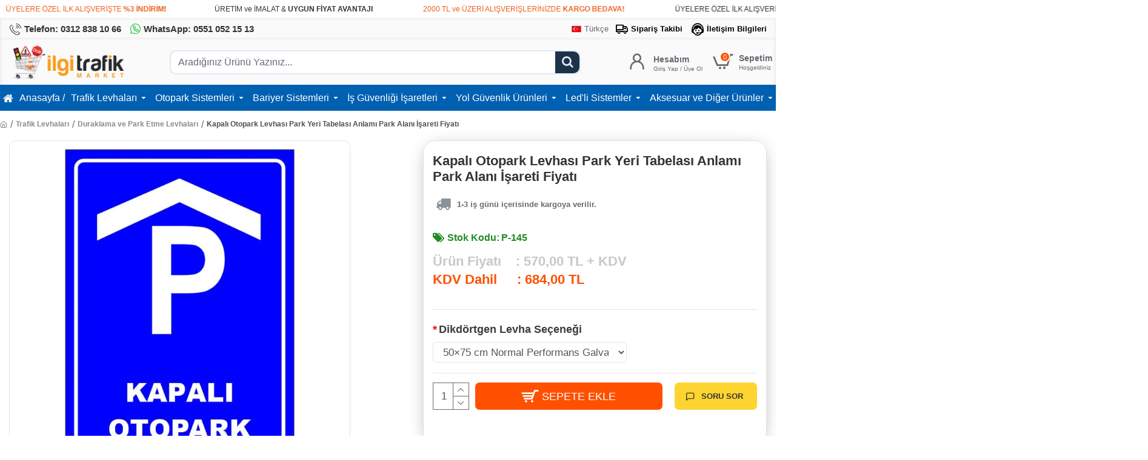

--- FILE ---
content_type: text/html; charset=utf-8
request_url: https://www.ilgitrafik.com/kapali-otopark-levhasi-park-yeri-tabelasi/
body_size: 71971
content:
<!DOCTYPE html><html dir="ltr" lang="tr" class="desktop win chrome chrome63 webkit oc30 is-guest route-product-product product-1892 store-0 skin-1 desktop-header-active mobile-sticky no-currency no-compare layout-2" data-jb="45643a14" data-jv="3.1.12" data-ov="3.0.3.8"><head typeof="og:website"><meta charset="UTF-8" /><meta name="viewport" content="width=device-width, initial-scale=1.0"><meta http-equiv="X-UA-Compatible" content="IE=edge"><title>Kapalı Otopark Levhası Park Yeri Tabelası Anlamı Park Alanı İşareti Fiyatı</title>
 <script>(function(w,d,s,l,i){w[l]=w[l]||[];w[l].push({'gtm.start':
new Date().getTime(),event:'gtm.js'});var f=d.getElementsByTagName(s)[0],
j=d.createElement(s),dl=l!='dataLayer'?'&l='+l:'';j.async=true;j.src=
'https://www.googletagmanager.com/gtm.js?id='+i+dl;f.parentNode.insertBefore(j,f);
})(window,document,'script','dataLayer','GTM-P5SHW95D');</script> <base href="https://www.ilgitrafik.com/" /><link rel="preload" href="catalog/view/theme/journal3/icons/fonts/icomoon.woff2?v=907f30d557" as="font" crossorigin><meta name="description" content="Kapalı otopark levhası otopark tabelası park yeri levhası anlamı park alanı işareti nedir park tabelası 50x75 cm normal yüksek performans" /><meta name="keywords" content="kapalı otopark levhası" /><meta property="fb:app_id" content=""/><meta property="og:type" content="product"/><meta property="og:title" content="Kapalı Otopark Levhası Park Yeri Tabelası Anlamı Park Alanı İşareti Fiyatı"/><meta property="og:url" content="https://www.ilgitrafik.com/kapali-otopark-levhasi-park-yeri-tabelasi/"/><meta property="og:image" content="https://www.ilgitrafik.com/image/cache/catalog/otopark-levhalari/kapali-otopark-alani-park-yeri-levhasi-kapali-park-yeri-levhasinin-anlami-park-yeri-tabelasi-park-yeri-isareti-park-yeri-trafik-isareti-resmi-levha-imalati-uretimi-p-145-600x315h.jpg"/><meta property="og:image:width" content="600"/><meta property="og:image:height" content="315"/><meta property="og:description" content="Kapalı Otopark Levhası -&nbsp; Park Yeri Tabelası İşareti ( 50×75 cm / 60×90 cm / 90×120 cm )Kapalı otopark park yeri levhası nedir?Park levhaları, sürücü ve yayalara, uymaları gereken kuralları simgeler ile anlatır. Yeterli sayıda kullanılması gerekmektedir. Kolay görünür şekilde yerleştirilmesi, t"/><meta name="twitter:card" content="summary"/><meta name="twitter:site" content="@"/><meta name="twitter:title" content="Kapalı Otopark Levhası Park Yeri Tabelası Anlamı Park Alanı İşareti Fiyatı"/><meta name="twitter:image" content="https://www.ilgitrafik.com/image/cache/catalog/otopark-levhalari/kapali-otopark-alani-park-yeri-levhasi-kapali-park-yeri-levhasinin-anlami-park-yeri-tabelasi-park-yeri-isareti-park-yeri-trafik-isareti-resmi-levha-imalati-uretimi-p-145-200x200.jpg"/><meta name="twitter:image:width" content="200"/><meta name="twitter:image:height" content="200"/><meta name="twitter:description" content="Kapalı Otopark Levhası -&nbsp; Park Yeri Tabelası İşareti ( 50×75 cm / 60×90 cm / 90×120 cm )Kapalı otopark park yeri levhası nedir?Park levhaları, sürücü ve yayalara, uymaları gereken kuralları simgeler ile anlatır. Yeterli sayıda kullanılması gerekmektedir. Kolay görünür şekilde yerleştirilmesi, t"/> <script>window['Journal'] = {"isPopup":false,"isPhone":false,"isTablet":false,"isDesktop":true,"filterScrollTop":false,"filterUrlValuesSeparator":",","countdownDay":"G\u00fcn","countdownHour":"Saat","countdownMin":"Dakika","countdownSec":"Sec","globalPageColumnLeftTabletStatus":false,"globalPageColumnRightTabletStatus":false,"scrollTop":true,"scrollToTop":false,"notificationHideAfter":"2000","quickviewPageStyleCloudZoomStatus":true,"quickviewPageStyleAdditionalImagesCarousel":true,"quickviewPageStyleAdditionalImagesCarouselStyleSpeed":"500","quickviewPageStyleAdditionalImagesCarouselStyleAutoPlay":false,"quickviewPageStyleAdditionalImagesCarouselStylePauseOnHover":true,"quickviewPageStyleAdditionalImagesCarouselStyleDelay":"3000","quickviewPageStyleAdditionalImagesCarouselStyleLoop":false,"quickviewPageStyleAdditionalImagesHeightAdjustment":"5","quickviewPageStyleProductStockUpdate":false,"quickviewPageStylePriceUpdate":false,"quickviewPageStyleOptionsSelect":"none","quickviewText":"Quickview","mobileHeaderOn":"tablet","subcategoriesCarouselStyleSpeed":"500","subcategoriesCarouselStyleAutoPlay":false,"subcategoriesCarouselStylePauseOnHover":true,"subcategoriesCarouselStyleDelay":"3000","subcategoriesCarouselStyleLoop":false,"productPageStyleImageCarouselStyleSpeed":"500","productPageStyleImageCarouselStyleAutoPlay":false,"productPageStyleImageCarouselStylePauseOnHover":true,"productPageStyleImageCarouselStyleDelay":"3000","productPageStyleImageCarouselStyleLoop":false,"productPageStyleCloudZoomStatus":true,"productPageStyleCloudZoomPosition":"inner","productPageStyleAdditionalImagesCarousel":true,"productPageStyleAdditionalImagesCarouselStyleSpeed":"500","productPageStyleAdditionalImagesCarouselStyleAutoPlay":true,"productPageStyleAdditionalImagesCarouselStylePauseOnHover":true,"productPageStyleAdditionalImagesCarouselStyleDelay":"3000","productPageStyleAdditionalImagesCarouselStyleLoop":false,"productPageStyleAdditionalImagesHeightAdjustment":"","productPageStyleProductStockUpdate":true,"productPageStylePriceUpdate":true,"productPageStyleOptionsSelect":"required","infiniteScrollStatus":false,"infiniteScrollOffset":"5","infiniteScrollLoadPrev":"\u00d6nceki \u00dcr\u00fcnleri Y\u00fckle","infiniteScrollLoadNext":"Sonraki \u00dcr\u00fcnleri Y\u00fckle","infiniteScrollLoading":"Y\u00fckleniyor...","infiniteScrollNoneLeft":"Listenin sonuna ula\u015ft\u0131n\u0131z. \u2713","checkoutUrl":"https:\/\/www.ilgitrafik.com\/index.php?route=checkout\/checkout","headerHeight":"75","headerCompactHeight":"50","mobileMenuOn":"","searchStyleSearchAutoSuggestStatus":false,"searchStyleSearchAutoSuggestDescription":false,"searchStyleSearchAutoSuggestSubCategories":false,"headerMiniSearchDisplay":"default","stickyStatus":true,"stickyFullHomePadding":false,"stickyFullwidth":true,"stickyAt":"","stickyHeight":"","headerTopBarHeight":"35","topBarStatus":true,"headerType":"classic","headerMobileHeight":"60","headerMobileStickyStatus":true,"headerMobileTopBarVisibility":false,"headerMobileTopBarHeight":"40","notification":[{"m":137,"c":"017df752"}],"headerNotice":[{"m":56,"c":"9e4f882c"}],"columnsCount":0};</script> <script>if(window.NodeList&&!NodeList.prototype.forEach){NodeList.prototype.forEach=Array.prototype.forEach;}
(function(){if(Journal['isPhone']){return;}
var wrappers=['search','cart','cart-content','logo','language','currency'];var documentClassList=document.documentElement.classList;function extractClassList(){return['desktop','tablet','phone','desktop-header-active','mobile-header-active','mobile-menu-active'].filter(function(cls){return documentClassList.contains(cls);});}
function mqr(mqls,listener){Object.keys(mqls).forEach(function(k){mqls[k].addListener(listener);});listener();}
function mobileMenu(){console.warn('mobile menu!');var element=document.querySelector('#main-menu');var wrapper=document.querySelector('.mobile-main-menu-wrapper');if(element&&wrapper){wrapper.appendChild(element);}
var main_menu=document.querySelector('.main-menu');if(main_menu){main_menu.classList.add('accordion-menu');}
document.querySelectorAll('.main-menu .dropdown-toggle').forEach(function(element){element.classList.remove('dropdown-toggle');element.classList.add('collapse-toggle');element.removeAttribute('data-toggle');});document.querySelectorAll('.main-menu .dropdown-menu').forEach(function(element){element.classList.remove('dropdown-menu');element.classList.remove('j-dropdown');element.classList.add('collapse');});}
function desktopMenu(){console.warn('desktop menu!');var element=document.querySelector('#main-menu');var wrapper=document.querySelector('.desktop-main-menu-wrapper');if(element&&wrapper){wrapper.insertBefore(element,document.querySelector('#main-menu-2'));}
var main_menu=document.querySelector('.main-menu');if(main_menu){main_menu.classList.remove('accordion-menu');}
document.querySelectorAll('.main-menu .collapse-toggle').forEach(function(element){element.classList.add('dropdown-toggle');element.classList.remove('collapse-toggle');element.setAttribute('data-toggle','dropdown');});document.querySelectorAll('.main-menu .collapse').forEach(function(element){element.classList.add('dropdown-menu');element.classList.add('j-dropdown');element.classList.remove('collapse');});document.body.classList.remove('mobile-wrapper-open');}
function mobileHeader(){console.warn('mobile header!');Object.keys(wrappers).forEach(function(k){var element=document.querySelector('#'+wrappers[k]);var wrapper=document.querySelector('.mobile-'+wrappers[k]+'-wrapper');if(element&&wrapper){wrapper.appendChild(element);}
if(wrappers[k]==='cart-content'){if(element){element.classList.remove('j-dropdown');element.classList.remove('dropdown-menu');}}});var search=document.querySelector('#search');var cart=document.querySelector('#cart');if(search&&(Journal['searchStyle']==='full')){search.classList.remove('full-search');search.classList.add('mini-search');}
if(cart&&(Journal['cartStyle']==='full')){cart.classList.remove('full-cart');cart.classList.add('mini-cart')}}
function desktopHeader(){console.warn('desktop header!');Object.keys(wrappers).forEach(function(k){var element=document.querySelector('#'+wrappers[k]);var wrapper=document.querySelector('.desktop-'+wrappers[k]+'-wrapper');if(wrappers[k]==='cart-content'){if(element){element.classList.add('j-dropdown');element.classList.add('dropdown-menu');document.querySelector('#cart').appendChild(element);}}else{if(element&&wrapper){wrapper.appendChild(element);}}});var search=document.querySelector('#search');var cart=document.querySelector('#cart');if(search&&(Journal['searchStyle']==='full')){search.classList.remove('mini-search');search.classList.add('full-search');}
if(cart&&(Journal['cartStyle']==='full')){cart.classList.remove('mini-cart');cart.classList.add('full-cart');}
documentClassList.remove('mobile-cart-content-container-open');documentClassList.remove('mobile-main-menu-container-open');documentClassList.remove('mobile-overlay');}
function moveElements(classList){if(classList.includes('mobile-header-active')){mobileHeader();mobileMenu();}else if(classList.includes('mobile-menu-active')){desktopHeader();mobileMenu();}else{desktopHeader();desktopMenu();}}
var mqls={phone:window.matchMedia('(max-width: 768px)'),tablet:window.matchMedia('(max-width: 1024px)'),menu:window.matchMedia('(max-width: '+Journal['mobileMenuOn']+'px)')};mqr(mqls,function(){var oldClassList=extractClassList();if(Journal['isDesktop']){if(mqls.phone.matches){documentClassList.remove('desktop');documentClassList.remove('tablet');documentClassList.add('mobile');documentClassList.add('phone');}else if(mqls.tablet.matches){documentClassList.remove('desktop');documentClassList.remove('phone');documentClassList.add('mobile');documentClassList.add('tablet');}else{documentClassList.remove('mobile');documentClassList.remove('phone');documentClassList.remove('tablet');documentClassList.add('desktop');}
if(documentClassList.contains('phone')||(documentClassList.contains('tablet')&&Journal['mobileHeaderOn']==='tablet')){documentClassList.remove('desktop-header-active');documentClassList.add('mobile-header-active');}else{documentClassList.remove('mobile-header-active');documentClassList.add('desktop-header-active');}}
if(documentClassList.contains('desktop-header-active')&&mqls.menu.matches){documentClassList.add('mobile-menu-active');}else{documentClassList.remove('mobile-menu-active');}
var newClassList=extractClassList();if(oldClassList.join(' ')!==newClassList.join(' ')){if(documentClassList.contains('safari')&&!documentClassList.contains('ipad')&&navigator.maxTouchPoints&&navigator.maxTouchPoints>2){window.fetch('index.php?route=journal3/journal3/device_detect',{method:'POST',body:'device=ipad',headers:{'Content-Type':'application/x-www-form-urlencoded'}}).then(function(data){return data.json();}).then(function(data){if(data.response.reload){window.location.reload();}});}
if(document.readyState==='loading'){document.addEventListener('DOMContentLoaded',function(){moveElements(newClassList);});}else{moveElements(newClassList);}}});})();(function(){var cookies={};var style=document.createElement('style');var documentClassList=document.documentElement.classList;document.head.appendChild(style);document.cookie.split('; ').forEach(function(c){var cc=c.split('=');cookies[cc[0]]=cc[1];});if(Journal['popup']){for(var i in Journal['popup']){if(!cookies['p-'+Journal['popup'][i]['c']]){documentClassList.add('popup-open');documentClassList.add('popup-center');break;}}}
if(Journal['notification']){for(var i in Journal['notification']){if(cookies['n-'+Journal['notification'][i]['c']]){style.sheet.insertRule('.module-notification-'+Journal['notification'][i]['m']+'{ display:none }');}}}
if(Journal['headerNotice']){for(var i in Journal['headerNotice']){if(cookies['hn-'+Journal['headerNotice'][i]['c']]){style.sheet.insertRule('.module-header_notice-'+Journal['headerNotice'][i]['m']+'{ display:none }');}}}
if(Journal['layoutNotice']){for(var i in Journal['layoutNotice']){if(cookies['ln-'+Journal['layoutNotice'][i]['c']]){style.sheet.insertRule('.module-layout_notice-'+Journal['layoutNotice'][i]['m']+'{ display:none }');}}}})();</script> <link href="catalog/view/javascript/bootstrap/css/bootstrap.min.css" type="text/css" rel="stylesheet" media="all" /><link href="catalog/view/javascript/font-awesome/css/font-awesome.min.css" type="text/css" rel="stylesheet" media="all" /><link href="catalog/view/theme/journal3/lib/imagezoom/imagezoom.min.css" type="text/css" rel="stylesheet" media="all" /><link href="catalog/view/theme/journal3/lib/lightgallery/css/lightgallery.min.css" type="text/css" rel="stylesheet" media="all" /><link href="catalog/view/theme/journal3/lib/lightgallery/css/lg-transitions.min.css" type="text/css" rel="stylesheet" media="all" /><link href="catalog/view/theme/journal3/lib/swiper/swiper.min.css" type="text/css" rel="stylesheet" media="all" /><link href="catalog/view/theme/journal3/stylesheet/style.min.css" type="text/css" rel="stylesheet" media="all" /><link href="catalog/view/theme/default/stylesheet/opions_combinations_journal_3_compatibility.css" type="text/css" rel="stylesheet" media="all" /><link href="catalog/view/javascript/jquery/magnific/magnific-popup.css" type="text/css" rel="stylesheet" media="all" /><link href="catalog/view/javascript/jquery/datetimepicker/bootstrap-datetimepicker.min.css" type="text/css" rel="stylesheet" media="all" /><link href="catalog/view/theme/default/devmanextensions/options_combinations/stylesheet/image-picker.css" type="text/css" rel="stylesheet" media="all" /><link href="https://www.ilgitrafik.com/kapali-otopark-levhasi-park-yeri-tabelasi/" rel="canonical" /><link href="https://www.ilgitrafik.com/image/catalog/site-ici-fotograflar/ilgi-trafik-sistemleri-icon-resmi-icon-fotografi.png" rel="icon" /> <script>window.dataLayer = window.dataLayer || [];
function gtag() { dataLayer.push(arguments); }</script>  <script>(function(w,d,s,l,i){w[l]=w[l]||[];w[l].push({'gtm.start':
new Date().getTime(),event:'gtm.js'});var f=d.getElementsByTagName(s)[0],
j=d.createElement(s),dl=l!='dataLayer'?'&l='+l:'';j.async=true;j.src=
'https://www.googletagmanager.com/gtm.js?id='+i+dl;f.parentNode.insertBefore(j,f);
})(window,document,'script','dataLayer','GTM-P5SHW95D');</script> <style>.blog-post .post-details .post-stats{white-space:nowrap;overflow-x:auto;overflow-y:hidden;-webkit-overflow-scrolling:touch;;color:rgba(105, 105, 115, 1);margin-top:15px;margin-bottom:35px}.blog-post .post-details .post-stats .p-category{flex-wrap:nowrap;display:inline-flex}.mobile .blog-post .post-details .post-stats{overflow-x:scroll}.blog-post .post-details .post-stats::-webkit-scrollbar{-webkit-appearance:none;height:1px;height:5px;width:5px}.blog-post .post-details .post-stats::-webkit-scrollbar-track{background-color:white}.blog-post .post-details .post-stats::-webkit-scrollbar-thumb{background-color:#999;background-color:rgba(233, 102, 49, 1)}.blog-post .post-details .post-stats .p-posted{display:inline-flex}.blog-post .post-details .post-stats .p-author{display:inline-flex}.blog-post .post-details .post-stats .p-date{display:inline-flex}.p-date-image{color:rgba(255, 255, 255, 1);font-weight:700;background:rgba(255, 80, 0, 1);margin:7px;border-radius:0px}.blog-post .post-details .post-stats .p-comment{display:inline-flex}.blog-post .post-details .post-stats .p-view{display:inline-flex}.post-details{padding-bottom:20px}.post-content>p{margin-bottom:10px}.post-content{font-size:15px;column-count:initial;column-gap:50px;column-rule-style:none}.post-image{display:block;text-align:left;float:none}.post-image
img{border-radius:10px;box-shadow:0 5px 30px -10px rgba(141, 141, 141, 1)}.blog-post
.tags{margin-top:15px;justify-content:flex-start;font-size:13px;font-weight:700;justify-content:center}.blog-post .tags a, .blog-post .tags-title{margin-right:8px;margin-bottom:8px}.blog-post .tags
b{display:none}.blog-post .tags
a{border-radius:10px;padding-right:8px;padding-left:8px;font-size:13px;color:rgba(255, 255, 255, 1);font-weight:400;text-decoration:none;background:rgba(51, 51, 51, 1)}.blog-post .tags a:hover{color:rgba(255,255,255,1);background:rgba(255,80,0,1)}.post-comments{margin-top:20px}.reply-btn.btn,.reply-btn.btn:visited{font-size:13px;color:rgba(255,255,255,1);font-weight:400;text-transform:uppercase}.reply-btn.btn:hover{color:rgba(255, 255, 255, 1) !important;background:rgba(0, 191, 34, 1) !important}.reply-btn.btn:active,.reply-btn.btn:hover:active,.reply-btn.btn:focus:active{color:rgba(255, 255, 255, 1) !important;background:rgba(255, 80, 0, 1) !important;box-shadow:inset 0 0 5px rgba(0,0,0,0.1)}.reply-btn.btn:focus{color:rgba(255, 255, 255, 1) !important;box-shadow:inset 0 0 5px rgba(0,0,0,0.1)}.reply-btn.btn{background:rgba(255, 80, 0, 1);border-width:2px;padding:13px;padding-right:18px;padding-left:18px;border-radius:7px !important}.desktop .reply-btn.btn:hover{box-shadow:0 10px 30px rgba(0,0,0,0.1)}.reply-btn.btn.btn.disabled::after{font-size:20px}.post-comment{margin-bottom:30px;padding-bottom:15px;border-width:0;border-bottom-width:1px;border-style:solid}.post-reply{margin-top:15px;margin-left:60px;padding-top:20px;border-width:0;border-top-width:1px;border-style:solid}.user-avatar{display:block;margin-right:15px;border-radius:50%}.module-blog_comments .side-image{display:block}.post-comment .user-name{font-size:18px;font-weight:700}.post-comment .user-data
div{font-size:12px}.post-comment .user-site::before{left:-1px}.post-comment .user-data .user-date{display:inline-flex}.post-comment .user-data .user-time{display:inline-flex}.comment-form .form-group:not(.required){display:flex}.user-data .user-site{display:inline-flex}.main-posts.post-grid .post-layout.swiper-slide{margin-right:20px;width:calc((100% - 3 * 20px) / 4 - 0.01px)}.main-posts.post-grid .post-layout:not(.swiper-slide){padding:10px;width:calc(100% / 4 - 0.01px)}.one-column #content .main-posts.post-grid .post-layout.swiper-slide{margin-right:20px;width:calc((100% - 2 * 20px) / 3 - 0.01px)}.one-column #content .main-posts.post-grid .post-layout:not(.swiper-slide){padding:10px;width:calc(100% / 3 - 0.01px)}.two-column #content .main-posts.post-grid .post-layout.swiper-slide{margin-right:20px;width:calc((100% - 1 * 20px) / 2 - 0.01px)}.two-column #content .main-posts.post-grid .post-layout:not(.swiper-slide){padding:10px;width:calc(100% / 2 - 0.01px)}.side-column .main-posts.post-grid .post-layout.swiper-slide{margin-right:20px;width:calc((100% - 0 * 20px) / 1 - 0.01px)}.side-column .main-posts.post-grid .post-layout:not(.swiper-slide){padding:10px;width:calc(100% / 1 - 0.01px)}.main-posts.post-grid{margin:-10px}.post-grid .post-thumb{background:rgba(255, 255, 255, 1);border-radius:7px}.desktop .post-grid .post-thumb:hover{box-shadow:0 10px 30px rgba(0, 0, 0, 0.1)}.post-grid .post-thumb:hover .image
img{transform:scale(1.15)}.post-grid .post-thumb
.caption{position:relative;bottom:auto;width:auto}.post-grid .post-thumb
.name{display:flex;width:auto;margin-left:auto;margin-right:auto;justify-content:center;margin-left:auto;margin-right:auto;margin-top:12px;margin-bottom:12px}.post-grid .post-thumb .name
a{white-space:nowrap;overflow:hidden;text-overflow:ellipsis;font-family:Helvetica,Arial,sans-serif;font-weight:700;font-size:18px;color:rgba(58, 71, 84, 1)}.post-grid .post-thumb
.description{display:block;color:rgba(105, 105, 115, 1);text-align:center;padding-right:15px;padding-left:15px}.post-grid .post-thumb .button-group{display:flex;justify-content:center;padding:15px}.post-grid .post-thumb .btn-read-more::before{display:inline-block}.post-grid .post-thumb .btn-read-more::after{display:inline-block;content:'\e5c8' !important;font-family:icomoon !important}.post-grid .post-thumb .btn-read-more .btn-text{display:inline-block;padding:0
.4em}.post-grid .post-thumb .btn-read-more.btn, .post-grid .post-thumb .btn-read-more.btn:visited{font-size:12px;color:rgba(105, 105, 115, 1);text-transform:none}.post-grid .post-thumb .btn-read-more.btn:hover{color:rgba(233, 102, 49, 1) !important;background:none !important}.post-grid .post-thumb .btn-read-more.btn:active, .post-grid .post-thumb .btn-read-more.btn:hover:active, .post-grid .post-thumb .btn-read-more.btn:focus:active{color:rgba(233, 102, 49, 1) !important;background:none !important;box-shadow:none}.post-grid .post-thumb .btn-read-more.btn:focus{color:rgba(233, 102, 49, 1) !important;background:none;box-shadow:none}.post-grid .post-thumb .btn-read-more.btn{background:none;border-style:none;padding:3px;box-shadow:none}.desktop .post-grid .post-thumb .btn-read-more.btn:hover{box-shadow:none}.post-grid .post-thumb .btn-read-more.btn.btn.disabled::after{font-size:20px}.post-grid .post-thumb .post-stats{display:flex;justify-content:center;position:absolute;transform:translateY(-100%);width:100%;background:rgba(240, 242, 245, 0.9);padding:7px}.post-grid .post-thumb .post-stats .p-author{display:flex}.post-grid .post-thumb
.image{display:block}.post-grid .post-thumb .p-date{display:flex}.post-grid .post-thumb .post-stats .p-comment{display:flex}.post-grid .post-thumb .post-stats .p-view{display:flex}.post-list .post-layout:not(.swiper-slide){margin-bottom:40px}.post-list .post-thumb
.caption{flex-basis:200px;background:rgba(255, 255, 255, 1);padding:20px;padding-top:15px}.post-list .post-thumb
.image{display:block}.desktop .post-list .post-thumb:hover{box-shadow:0 15px 90px -10px rgba(0, 0, 0, 0.2)}.post-list .post-thumb:hover .image
img{transform:scale(1.15)}.post-list .post-thumb
.name{display:flex;width:auto;margin-left:auto;margin-right:auto;justify-content:flex-start;margin-left:0;margin-right:auto}.post-list .post-thumb .name
a{white-space:normal;overflow:visible;text-overflow:initial;font-family:Helvetica,Arial,sans-serif;font-weight:700;font-size:22px;color:rgba(51, 51, 51, 1)}.desktop .post-list .post-thumb .name a:hover{color:rgba(233, 102, 49, 1)}.post-list .post-thumb
.description{display:block;color:rgba(139, 145, 152, 1);padding-top:5px;padding-bottom:5px;margin-bottom:10px}.post-list .post-thumb .button-group{display:flex;justify-content:flex-start}.post-list .post-thumb .btn-read-more::before{display:inline-block}.post-list .post-thumb .btn-read-more .btn-text{display:inline-block;padding:0
.4em}.post-list .post-thumb .btn-read-more::after{content:'\e5c8' !important;font-family:icomoon !important}.post-list .post-thumb .btn-read-more.btn, .post-list .post-thumb .btn-read-more.btn:visited{font-size:13px;color:rgba(51, 51, 51, 1);font-weight:400;text-transform:uppercase}.post-list .post-thumb .btn-read-more.btn:hover{color:rgba(255, 255, 255, 1) !important;background:rgba(28, 50, 73, 1) !important}.post-list .post-thumb .btn-read-more.btn:active, .post-list .post-thumb .btn-read-more.btn:hover:active, .post-list .post-thumb .btn-read-more.btn:focus:active{color:rgba(255, 255, 255, 1) !important;background:rgba(255, 80, 0, 1) !important;border-color:rgba(255, 80, 0, 1) !important;box-shadow:inset 0 0 5px rgba(0, 0, 0, 0.1)}.post-list .post-thumb .btn-read-more.btn:focus{color:rgba(255, 255, 255, 1) !important;box-shadow:inset 0 0 5px rgba(0, 0, 0, 0.1)}.post-list .post-thumb .btn-read-more.btn{background:none;border-width:1px;border-style:solid;border-color:rgba(105, 105, 115, 1);padding:12px;padding-right:15px;padding-left:15px}.post-list .post-thumb .btn-read-more.btn:hover, .post-list .post-thumb .btn-read-more.btn:active:hover{border-color:rgba(28, 50, 73, 1)}.desktop .post-list .post-thumb .btn-read-more.btn:hover{box-shadow:0 10px 30px rgba(0, 0, 0, 0.1)}.post-list .post-thumb .btn-read-more.btn.btn.disabled::after{font-size:20px}.post-list .post-thumb .post-stats{display:flex;font-size:14px;color:rgba(139, 145, 152, 1);justify-content:flex-start;margin-bottom:10px}.post-list .post-thumb .post-stats .p-author::before{font-size:13px}.post-list .post-thumb .post-stats .p-author{display:block}.post-list .post-thumb .p-date{display:flex}.post-list .post-thumb .post-stats .p-comment{display:block}.post-list .post-thumb .post-stats .p-view{display:flex}.blog-feed
span{display:block;color:rgba(105, 105, 115, 1) !important}.blog-feed{display:inline-flex;margin-right:30px;margin-top:-5px}.blog-feed::before{content:'\f143' !important;font-family:icomoon !important;font-size:14px;color:rgba(233,102,49,1)}.countdown{font-family:Helvetica,Arial,sans-serif;font-weight:400;font-size:15px;color:rgba(51, 51, 51, 1);background:rgba(255, 255, 255, 1);border-radius:0px;width:90%}.countdown div
span{color:rgba(105,105,115,1)}.countdown>div{border-style:solid;border-color:rgba(226, 226, 226, 1)}.boxed-layout .site-wrapper{overflow:hidden}.boxed-layout
.header{padding:0
20px}.boxed-layout
.breadcrumb{padding-left:20px;padding-right:20px}.boxed-layout
body{margin-top:10px}.wrapper, .mega-menu-content, .site-wrapper > .container, .grid-cols,.desktop-header-active .is-sticky .header .desktop-main-menu-wrapper,.desktop-header-active .is-sticky .sticky-fullwidth-bg,.boxed-layout .site-wrapper, .breadcrumb, .title-wrapper, .page-title > span,.desktop-header-active .header .top-bar,.desktop-header-active .header .mid-bar,.desktop-main-menu-wrapper{max-width:1600px}.desktop-main-menu-wrapper .main-menu>.j-menu>.first-dropdown::before{transform:translateX(calc(0px - (100vw - 1600px) / 2))}html[dir='rtl'] .desktop-main-menu-wrapper .main-menu>.j-menu>.first-dropdown::before{transform:none;right:calc(0px - (100vw - 1600px) / 2)}.desktop-main-menu-wrapper .main-menu>.j-menu>.first-dropdown.mega-custom::before{transform:translateX(calc(0px - (200vw - 1600px) / 2))}html[dir='rtl'] .desktop-main-menu-wrapper .main-menu>.j-menu>.first-dropdown.mega-custom::before{transform:none;right:calc(0px - (200vw - 1600px) / 2)}.site-wrapper>.container,.site-wrapper>h1.page-title>span{max-width:1600px}body{background:rgba(255,255,255,1);font-family:Helvetica,Arial,sans-serif;font-weight:400;font-size:16px;line-height:1.5;-webkit-font-smoothing:antialiased}.site-wrapper>.container>.row{padding:5px}#content{padding-right:10px;padding-bottom:20px;padding-left:10px}.side-column{max-width:260px;padding:30px;padding-top:0px;padding-left:0px}.one-column
#content{max-width:calc(100% - 260px)}.two-column
#content{max-width:calc(100% - 260px * 2)}#column-left{border-width:0;border-right-width:1px;border-style:solid;border-color:rgba(226,226,226,1)}#column-right{border-width:0;border-left-width:1px;border-style:solid;border-color:rgba(226,226,226,1);padding:30px;padding-top:0px;padding-right:0px}.page-title{display:block}.dropdown.dropdown .j-menu .dropdown>a>.count-badge{margin-right:0}.dropdown.dropdown .j-menu .dropdown>a>.count-badge+.open-menu+.menu-label{margin-left:7px}.dropdown.dropdown .j-menu .dropdown>a::after{display:block}.dropdown.dropdown .j-menu>li>a{font-size:14px;color:rgba(58, 71, 84, 1);font-weight:400;background:rgba(255, 255, 255, 1);padding:10px;padding-left:15px}.dropdown.dropdown .j-menu .links-text{white-space:nowrap;overflow:hidden;text-overflow:ellipsis}.dropdown.dropdown .j-menu>li>a::before{margin-right:7px;min-width:20px;font-size:18px}.desktop .dropdown.dropdown .j-menu > li:hover > a, .dropdown.dropdown .j-menu>li.active>a{background:rgba(255, 255, 255, 1)}.dropdown.dropdown .j-menu > li > a, .dropdown.dropdown.accordion-menu .menu-item > a + div, .dropdown.dropdown .accordion-menu .menu-item>a+div{border-style:none}.dropdown.dropdown .j-menu a .count-badge{display:none;position:relative}.dropdown.dropdown:not(.mega-menu) .j-dropdown{min-width:200px}.dropdown.dropdown:not(.mega-menu) .j-menu{box-shadow:30px 40px 90px -10px rgba(0, 0, 0, 0.2)}.dropdown.dropdown .j-dropdown::before{border-bottom-color:rgba(255,255,255,1);margin-left:7px;margin-top:-10px}legend{font-family:Helvetica,Arial,sans-serif;font-weight:600;font-size:17px;margin-bottom:15px;white-space:normal;overflow:visible;text-overflow:initial;font-family:Helvetica,Arial,sans-serif;font-weight:600;font-size:17px;margin-bottom:15px;white-space:normal;overflow:visible;text-overflow:initial}legend::after{content:'';display:block;position:relative;margin-top:10px;content:'';display:block;position:relative;margin-top:10px}legend.page-title>span::after{content:'';display:block;position:relative;margin-top:10px;content:'';display:block;position:relative;margin-top:10px}legend::after,legend.page-title>span::after{width:50px;height:1px;background:rgba(233,102,49,1);width:50px;height:1px;background:rgba(233,102,49,1)}.title{font-family:Helvetica,Arial,sans-serif;font-weight:600;font-size:17px;margin-bottom:15px;white-space:normal;overflow:visible;text-overflow:initial}.title::after{content:'';display:block;position:relative;margin-top:10px}.title.page-title>span::after{content:'';display:block;position:relative;margin-top:10px}.title::after,.title.page-title>span::after{width:50px;height:1px;background:rgba(233, 102, 49, 1)}html:not(.popup) .page-title{font-size:30px;border-style:none;white-space:normal;overflow:visible;text-overflow:initial;text-align:left}html:not(.popup) .page-title::after{display:none;margin-top:10px;left:initial;right:initial;margin-left:0;margin-right:auto;transform:none}html:not(.popup) .page-title.page-title>span::after{display:none;margin-top:10px;left:initial;right:initial;margin-left:0;margin-right:auto;transform:none}html:not(.popup) .page-title::after, html:not(.popup) .page-title.page-title>span::after{width:100px;height:1px;background:rgba(233,102,49,1)}.menu-label{color:rgba(255,255,255,1);font-weight:400;text-transform:none;background:rgba(233,102,49,1);padding:1px;padding-right:5px;padding-left:5px}.btn,.btn:visited{font-size:13px;color:rgba(255,255,255,1);font-weight:400;text-transform:uppercase}.btn:hover{color:rgba(255, 255, 255, 1) !important;background:rgba(0, 191, 34, 1) !important}.btn:active,.btn:hover:active,.btn:focus:active{color:rgba(255, 255, 255, 1) !important;background:rgba(255, 80, 0, 1) !important;box-shadow:inset 0 0 5px rgba(0,0,0,0.1)}.btn:focus{color:rgba(255, 255, 255, 1) !important;box-shadow:inset 0 0 5px rgba(0,0,0,0.1)}.btn{background:rgba(255, 80, 0, 1);border-width:2px;padding:13px;padding-right:18px;padding-left:18px;border-radius:7px !important}.desktop .btn:hover{box-shadow:0 10px 30px rgba(0,0,0,0.1)}.btn.btn.disabled::after{font-size:20px}.btn-secondary.btn{background:rgba(28, 50, 73, 1);border-radius:7px !important}.btn-secondary.btn:hover{background:rgba(255, 80, 0, 1) !important}.btn-secondary.btn.btn.disabled::after{font-size:20px}.btn-success.btn{background:rgba(41, 169, 51, 1);border-radius:7px !important}.btn-success.btn:hover{background:rgba(28, 50, 73, 1) !important}.btn-success.btn.btn.disabled::after{font-size:20px}.btn-danger.btn{background:rgba(221,14,28,1)}.btn-danger.btn:hover{background:rgba(28, 50, 73, 1) !important}.btn-danger.btn.btn.disabled::after{font-size:20px}.btn-warning.btn{background:rgba(233,102,49,1)}.btn-warning.btn:hover{background:rgba(28, 50, 73, 1) !important}.btn-warning.btn.btn.disabled::after{font-size:20px}.btn-info.btn{background:rgba(105,105,115,1)}.btn-info.btn:hover{background:rgba(28, 50, 73, 1) !important}.btn-info.btn.btn.disabled::after{font-size:20px}.btn-light.btn,.btn-light.btn:visited{color:rgba(51,51,51,1)}.btn-light.btn{background:rgba(255, 255, 255, 1);border-radius:7px !important}.btn-light.btn:hover{background:rgba(226, 226, 226, 1) !important}.btn-light.btn.btn.disabled::after{font-size:20px}.btn-dark.btn{background:rgba(51,51,51,1)}.btn-dark.btn:hover{background:rgba(58, 71, 84, 1) !important}.btn-dark.btn.btn.disabled::after{font-size:20px}.buttons{margin-top:20px;font-size:12px}.buttons .pull-right .btn, .buttons .pull-right .btn:visited{font-size:13px;color:rgba(255, 255, 255, 1);font-weight:400;text-transform:uppercase}.buttons .pull-right .btn:hover{color:rgba(255, 255, 255, 1) !important;background:rgba(0, 191, 34, 1) !important}.buttons .pull-right .btn:active, .buttons .pull-right .btn:hover:active, .buttons .pull-right .btn:focus:active{color:rgba(255, 255, 255, 1) !important;background:rgba(255, 80, 0, 1) !important;box-shadow:inset 0 0 5px rgba(0, 0, 0, 0.1)}.buttons .pull-right .btn:focus{color:rgba(255, 255, 255, 1) !important;box-shadow:inset 0 0 5px rgba(0, 0, 0, 0.1)}.buttons .pull-right
.btn{background:rgba(255, 80, 0, 1);border-width:2px;padding:13px;padding-right:18px;padding-left:18px;border-radius:7px !important}.desktop .buttons .pull-right .btn:hover{box-shadow:0 10px 30px rgba(0, 0, 0, 0.1)}.buttons .pull-right .btn.btn.disabled::after{font-size:20px}.buttons .pull-left
.btn{background:rgba(28, 50, 73, 1);border-radius:7px !important}.buttons .pull-left .btn:hover{background:rgba(255, 80, 0, 1) !important}.buttons .pull-left .btn.btn.disabled::after{font-size:20px}.buttons>div{flex:1;width:auto;flex-basis:0}.buttons > div
.btn{width:100%}.buttons .pull-left{margin-right:0}.buttons>div+div{padding-left:20px}.buttons .pull-right:only-child{flex:1;margin:0
0 0 auto}.buttons .pull-right:only-child
.btn{width:100%}.buttons input+.btn{margin-top:5px}.buttons input[type=checkbox]{margin-right:7px !important;margin-left:3px !important}.tags{margin-top:15px;justify-content:flex-start;font-size:13px;font-weight:700}.tags a,.tags-title{margin-right:8px;margin-bottom:8px}.tags
b{display:none}.tags
a{border-radius:10px;padding-right:8px;padding-left:8px;font-size:13px;color:rgba(255, 255, 255, 1);font-weight:400;text-decoration:none;background:rgba(51, 51, 51, 1)}.tags a:hover{color:rgba(255,255,255,1);background:rgba(255,80,0,1)}.nav-tabs>li>a,.nav-tabs>li.active>a,.nav-tabs>li.active>a:hover,.nav-tabs>li.active>a:focus{font-family:Helvetica,Arial,sans-serif;font-weight:600;font-size:14px;color:rgba(139, 145, 152, 1);text-transform:uppercase}.desktop .nav-tabs>li:hover>a,.nav-tabs>li.active>a{color:rgba(51,51,51,1)}.nav-tabs>li.active>a,.nav-tabs>li.active>a:hover,.nav-tabs>li.active>a:focus{color:rgba(51,51,51,1)}.nav-tabs>li{border-width:0;border-bottom-width:1px;border-style:solid;border-color:rgba(0,0,0,0);flex-grow:0}.nav-tabs>li.active{border-color:rgba(233,102,49,1)}.nav-tabs>li.active::after{display:none;border-top-width:10px}.nav-tabs>li>a{justify-content:center;white-space:nowrap;padding:0px;padding-bottom:8px}.nav-tabs>li>a::before{font-size:18px}.nav-tabs{display:flex;justify-content:flex-start;flex-wrap:nowrap;overflow-x:auto;overflow-y:hidden;-webkit-overflow-scrolling:touch;;min-width:50px}.nav-tabs>li:not(:last-child){margin-right:20px}.mobile .nav-tabs{overflow-x:scroll}.nav-tabs::-webkit-scrollbar{-webkit-appearance:none;height:1px;height:1px;width:1px}.nav-tabs::-webkit-scrollbar-track{background-color:white;background-color:rgba(255,255,255,1)}.nav-tabs::-webkit-scrollbar-thumb{background-color:#999;background-color:rgba(139,145,152,1)}.tab-container::before{display:none}.tab-content{padding-top:20px}.tab-container{display:block}.tab-container .nav-tabs{flex-direction:row}.alert{margin-bottom:20px}.breadcrumb{display:block !important;text-align:left;background:rgba(255,255,255,1);padding-top:10px;padding-bottom:10px;padding-left:0px;white-space:nowrap}.breadcrumb::before{background:rgba(255, 255, 255, 1)}.breadcrumb li:first-of-type a i::before{content:'\eb69' !important;font-family:icomoon !important;top:1px}.breadcrumb
a{font-size:12px;color:rgba(137, 137, 144, 1);font-weight:700;text-decoration:none}.breadcrumb li:last-of-type
a{font-size:12px;color:rgba(78,78,78,1)}.breadcrumb>li+li:before{content:'/';color:rgba(105, 105, 115, 1);top:1px}.mobile
.breadcrumb{overflow-x:scroll}.breadcrumb::-webkit-scrollbar{-webkit-appearance:none;height:1px;height:2px;width:2px}.breadcrumb::-webkit-scrollbar-track{background-color:white;background-color:rgba(233,233,233,1)}.breadcrumb::-webkit-scrollbar-thumb{background-color:#999;background-color:rgba(233, 102, 49, 0.76)}.panel-group .panel-heading a::before{content:'\f067' !important;font-family:icomoon !important;margin-right:3px;order:10}.desktop .panel-group .panel-heading:hover a::before{color:rgba(28, 50, 73, 1)}.panel-group .panel-active .panel-heading a::before{content:'\f068' !important;font-family:icomoon !important;color:rgba(255, 80, 0, 1)}.panel-group .panel-heading
a{justify-content:space-between;font-family:Helvetica,Arial,sans-serif;font-weight:600;color:rgba(105, 105, 115, 1);text-transform:uppercase;padding:15px;padding-right:5px;padding-left:0px}.panel-group .panel-heading:hover
a{color:rgba(28, 50, 73, 1)}.panel-group .panel-active .panel-heading:hover a, .panel-group .panel-active .panel-heading
a{color:rgba(255, 80, 0, 1)}.panel-group .panel-heading{border-width:0;border-top-width:1px;border-style:solid;border-color:rgba(226, 226, 226, 1)}.panel-group .panel:first-child .panel-heading{border-width:0px}.panel-group .panel-body{padding-bottom:20px}body h1, body h2, body h3, body h4, body h5, body
h6{font-family:Helvetica,Arial,sans-serif;font-weight:600}body
a{color:rgba(28, 50, 73, 1);text-decoration:underline;display:inline-block}body a:hover{color:rgba(233, 102, 49, 1);text-decoration:none}body
p{margin-bottom:15px}body
h1{margin:40px;margin-bottom:20px}body
h2{font-size:30px;margin-bottom:15px}body
h3{margin-bottom:15px}body
h4{text-transform:uppercase;margin-bottom:15px}body
h5{font-size:22px;color:rgba(139, 145, 152, 1);font-weight:400;margin-bottom:20px}body
h6{font-size:15px;color:rgba(255, 255, 255, 1);text-transform:uppercase;background:rgba(233, 102, 49, 1);padding:10px;padding-top:7px;padding-bottom:7px;margin-top:5px;margin-bottom:15px;display:inline-block}body
blockquote{font-size:17px;font-weight:400;padding-left:20px;margin-top:20px;margin-bottom:20px;border-width:0;border-left-width:5px;border-style:solid;border-color:rgba(233, 102, 49, 1);float:none;display:flex;flex-direction:column;max-width:500px}body blockquote::before{margin-left:initial;margin-right:auto;float:none;content:'\e9af' !important;font-family:icomoon !important;font-size:45px;color:rgba(255, 80, 0, 1);margin-right:10px;margin-bottom:10px}body
hr{margin-top:20px;margin-bottom:20px;border-width:0;border-top-width:1px;border-style:solid;border-color:rgba(226, 226, 226, 1);overflow:hidden}body .drop-cap{font-family:Helvetica,Arial,sans-serif !important;font-weight:700 !important;font-size:70px !important;font-family:Helvetica,Arial,sans-serif;font-weight:700;margin-right:8px}body .amp::before{content:'\e3a6' !important;font-family:icomoon !important;font-size:25px;top:5px}body .video-responsive{margin:0px;margin-bottom:20px}.count-badge{font-family:Helvetica,Arial,sans-serif;font-weight:400;font-size:11px;color:rgba(255,255,255,1);background:rgba(255,80,0,1);border-width:2px;border-style:solid;border-color:rgba(255,255,255,1);border-radius:50px}.count-zero{display:inline-flex}.product-label
b{font-size:11px;color:rgba(255, 255, 255, 1);font-weight:700;font-style:normal;text-transform:uppercase;background:rgba(28, 50, 73, 0.8);border-radius:7px;padding:5px;padding-bottom:6px}.product-label.product-label-default
b{min-width:45px}.tooltip-inner{font-size:12px;color:rgba(255, 255, 255, 1);background:rgba(28, 50, 73, 1);border-radius:0px;box-shadow:0 -10px 30px -5px rgba(0, 0, 0, 0.15)}.tooltip.top .tooltip-arrow{border-top-color:rgba(28, 50, 73, 1)}.tooltip.right .tooltip-arrow{border-right-color:rgba(28, 50, 73, 1)}.tooltip.bottom .tooltip-arrow{border-bottom-color:rgba(28, 50, 73, 1)}.tooltip.left .tooltip-arrow{border-left-color:rgba(28, 50, 73, 1)}table
td{color:rgba(105, 105, 115, 1);background:rgba(255, 255, 255, 1);padding:12px
!important}table tbody tr:nth-child(even) td{background:rgba(250,250,250,1)}table{border-width:1px !important;border-style:solid !important;border-color:rgba(226, 226, 226, 1) !important}table thead
td{font-size:12px;font-weight:700;text-transform:uppercase;background:rgba(255, 255, 255, 1)}table thead td, table thead
th{border-width:0 !important;border-top-width:1px !important;border-bottom-width:1px !important;border-style:solid !important;border-color:rgba(226, 226, 226, 1) !important}table tfoot
td{background:rgba(255, 255, 255, 1)}table tfoot td, table tfoot
th{border-width:0 !important;border-top-width:1px !important;border-style:solid !important;border-color:rgba(226, 226, 226, 1) !important}.table-responsive{border-width:1px;border-style:solid;border-color:rgba(226,226,226,1)}.table-responsive>table{border-width:0px !important}.table-responsive::-webkit-scrollbar-thumb{background-color:rgba(233,102,49,1);border-radius:5px}.table-responsive::-webkit-scrollbar{height:1px;width:1px}.has-error{color:rgba(221, 14, 28, 1) !important}.form-group .control-label{max-width:150px;padding-top:7px;padding-bottom:5px;justify-content:flex-start}.has-error .form-control{border-style:solid !important;border-color:rgba(221, 14, 28, 1) !important}.required .control-label::after, .required .control-label+div::before,.text-danger{font-size:17px;color:rgba(221,14,28,1)}.form-group{margin-bottom:8px}.required.has-error .control-label::after, .required.has-error .control-label+div::before{color:rgba(221, 14, 28, 1) !important}.required .control-label::after, .required .control-label+div::before{margin-top:3px}input.form-control{font-size:17px !important;background:rgba(255, 255, 255, 1) !important;border-width:1.2px !important;border-style:solid !important;border-color:rgba(226, 226, 226, 1) !important;border-radius:5px !important;max-width:500px;height:38px}input.form-control:hover{box-shadow:0 5px 30px -10px rgba(141,141,141,1)}input.form-control:focus{box-shadow:inset 0 0 5px rgba(0,0,0,0.1)}textarea.form-control{font-size:17px !important;background:rgba(255, 255, 255, 1) !important;border-width:1.2px !important;border-style:solid !important;border-color:rgba(226, 226, 226, 1) !important;border-radius:5px !important;height:100px}textarea.form-control:hover{box-shadow:0 5px 30px -10px rgba(141,141,141,1)}textarea.form-control:focus{box-shadow:inset 0 0 5px rgba(0,0,0,0.1)}select.form-control{font-size:17px !important;background:rgba(255, 255, 255, 1) !important;border-width:1.2px !important;border-style:solid !important;border-color:rgba(226, 226, 226, 1) !important;border-radius:5px !important;max-width:500px}select.form-control:hover{box-shadow:0 5px 30px -10px rgba(141,141,141,1)}select.form-control:focus{box-shadow:inset 0 0 5px rgba(0,0,0,0.1)}.radio{width:100%}.checkbox{width:100%}.input-group .input-group-btn
.btn{min-width:36px;padding:12px;min-height:36px;margin-left:5px}.product-option-file .btn i::before{content:'\ebd8' !important;font-family:icomoon !important}.stepper input.form-control{background:rgba(255, 255, 255, 1) !important;border-width:0px !important}.stepper{width:50px;height:36px;border-style:solid;border-color:rgba(105, 105, 115, 1);border-radius:0px}.stepper span
i{color:rgba(105,105,115,1);background-color:rgba(255,255,255,1)}.pagination-results{font-size:17px;letter-spacing:1px;margin-top:20px;justify-content:flex-start}.pagination-results .text-right{display:block}.pagination>li>a{color:rgba(51,51,51,1)}.pagination>li>a:hover{color:rgba(255,255,255,1)}.pagination>li.active>span,.pagination>li.active>span:hover,.pagination>li>a:focus{color:rgba(255,255,255,1)}.pagination>li{background:rgba(255,255,255,1);border-radius:0px}.pagination>li>a,.pagination>li>span{padding:5px;padding-right:6px;padding-left:6px}.pagination>li:hover{background:rgba(255,80,0,1)}.pagination>li.active{background:rgba(255, 80, 0, 1)}.pagination > li:first-child a::before, .pagination > li:last-child a::before{content:'\e940' !important;font-family:icomoon !important;font-size:20px}.pagination > li .prev::before, .pagination > li .next::before{content:'\e93e' !important;font-family:icomoon !important;font-size:20px}.pagination>li:not(:first-of-type){margin-left:6px}.rating .fa-stack{font-size:13px;width:1.2em}.rating .fa-star, .rating .fa-star+.fa-star-o{color:rgba(249,156,28,1)}.popup-inner-body{max-height:calc(100vh - 50px * 2)}.popup-container{max-width:calc(100% - 20px * 2)}.popup-bg{background:rgba(0,0,0,0.75)}.popup-body,.popup{background:rgba(255, 255, 255, 1)}.popup-content, .popup .site-wrapper{padding:20px}.popup-body{border-radius:0px;box-shadow:0 15px 90px -10px rgba(0, 0, 0, 0.2)}.popup-container .popup-close::before{content:'\e981' !important;font-family:icomoon !important;font-size:18px}.popup-close{width:30px;height:30px;margin-right:10px;margin-top:35px}.popup-container>.btn,.popup-container>.btn:visited{font-size:12px;color:rgba(105,105,115,1);text-transform:none}.popup-container>.btn:hover{color:rgba(233, 102, 49, 1) !important;background:none !important}.popup-container>.btn:active,.popup-container>.btn:hover:active,.popup-container>.btn:focus:active{color:rgba(233, 102, 49, 1) !important;background:none !important;box-shadow:none}.popup-container>.btn:focus{color:rgba(233, 102, 49, 1) !important;background:none;box-shadow:none}.popup-container>.btn{background:none;border-style:none;padding:3px;box-shadow:none}.desktop .popup-container>.btn:hover{box-shadow:none}.popup-container>.btn.btn.disabled::after{font-size:20px}.scroll-top i::before{border-radius:0px;content:'\e5d8' !important;font-family:icomoon !important;font-size:25px;color:rgba(255, 255, 255, 1);background:rgba(255, 80, 0, 1);padding:7px}.scroll-top:hover i::before{background:rgba(233,102,49,1)}.scroll-top{left:auto;right:10px;transform:translateX(0);;margin-left:10px;margin-right:10px;margin-bottom:10px}.journal-loading > i::before, .ias-spinner > i::before, .lg-outer .lg-item::after,.btn.disabled::after{content:'\eb75' !important;font-family:icomoon !important;font-size:25px}.journal-loading > .fa-spin, .lg-outer .lg-item::after,.btn.disabled::after{animation:fa-spin infinite linear;;animation-duration:1200ms}.btn-cart::before,.fa-shopping-cart::before{content:'\e99b' !important;font-family:icomoon !important}.btn-wishlist::before{content:'\eb67' !important;font-family:icomoon !important}.btn-compare::before,.compare-btn::before{content:'\eab6' !important;font-family:icomoon !important}.fa-refresh::before{content:'\f021' !important;font-family:icomoon !important}.fa-times-circle::before,.fa-times::before,.reset-filter::before,.notification-close::before,.popup-close::before,.hn-close::before{content:'\e5cd' !important;font-family:icomoon !important}.p-author::before{content:'\eadc' !important;font-family:icomoon !important;font-size:11px;margin-right:5px}.p-date::before{content:'\f133' !important;font-family:icomoon !important;margin-right:5px}.p-time::before{content:'\eb29' !important;font-family:icomoon !important;margin-right:5px}.p-comment::before{content:'\f27a' !important;font-family:icomoon !important;margin-right:5px}.p-view::before{content:'\f06e' !important;font-family:icomoon !important;margin-right:5px}.p-category::before{content:'\f022' !important;font-family:icomoon !important;margin-right:5px}.user-site::before{content:'\e321' !important;font-family:icomoon !important;left:-1px;margin-right:5px}.desktop ::-webkit-scrollbar{width:10px}.desktop ::-webkit-scrollbar-track{background:rgba(255, 255, 255, 1)}.desktop ::-webkit-scrollbar-thumb{background:rgba(139,145,152,1);border-width:3px;border-style:solid;border-color:rgba(255,255,255,1);border-radius:10px}.expand-content{max-height:70px}.block-expand.btn,.block-expand.btn:visited{font-size:12px;font-weight:400;text-transform:none}.block-expand.btn{padding:2px;padding-right:6px;padding-left:6px;min-width:20px;min-height:20px}.desktop .block-expand.btn:hover{box-shadow:0 5px 30px -5px rgba(0,0,0,0.25)}.block-expand.btn:active,.block-expand.btn:hover:active,.block-expand.btn:focus:active{box-shadow:inset 0 0 20px rgba(0,0,0,0.25)}.block-expand.btn:focus{box-shadow:inset 0 0 20px rgba(0,0,0,0.25)}.block-expand.btn.btn.disabled::after{font-size:20px}.block-expand::after{content:'Daha Fazla'}.block-expanded .block-expand::after{content:'Kapat'}.block-expand::before{content:'\f078' !important;font-family:icomoon !important;margin-right:5px}.block-expanded .block-expand::before{content:'\f077' !important;font-family:icomoon !important}.block-expand-overlay{background:linear-gradient(to bottom, transparent, rgba(255, 255, 255, 1))}.safari .block-expand-overlay{background:linear-gradient(to bottom, rgba(255,255,255,0), rgba(255, 255, 255, 1))}.iphone .block-expand-overlay{background:linear-gradient(to bottom, rgba(255,255,255,0), rgba(255, 255, 255, 1))}.ipad .block-expand-overlay{background:linear-gradient(to bottom,rgba(255,255,255,0),rgba(255,255,255,1))}.old-browser{color:rgba(68, 68, 68, 1);background:rgba(255, 255, 255, 1)}.j-loader .journal-loading>i::before{margin-top:-2px}.notification-cart.notification{max-width:400px;margin:20px;margin-bottom:0px;padding:10px;background:rgba(255, 255, 255, 1);border-radius:7px;box-shadow:0 15px 90px -10px rgba(0, 0, 0, 0.2);color:rgba(105, 105, 115, 1)}.notification-cart .notification-close{display:block;width:25px;height:25px;margin-right:5px;margin-top:5px}.notification-cart .notification-close::before{content:'\e5cd' !important;font-family:icomoon !important;font-size:20px}.notification-cart .notification-close.btn, .notification-cart .notification-close.btn:visited{font-size:12px;color:rgba(105, 105, 115, 1);text-transform:none}.notification-cart .notification-close.btn:hover{color:rgba(233, 102, 49, 1) !important;background:none !important}.notification-cart .notification-close.btn:active, .notification-cart .notification-close.btn:hover:active, .notification-cart .notification-close.btn:focus:active{color:rgba(233, 102, 49, 1) !important;background:none !important;box-shadow:none}.notification-cart .notification-close.btn:focus{color:rgba(233, 102, 49, 1) !important;background:none;box-shadow:none}.notification-cart .notification-close.btn{background:none;border-style:none;padding:3px;box-shadow:none}.desktop .notification-cart .notification-close.btn:hover{box-shadow:none}.notification-cart .notification-close.btn.btn.disabled::after{font-size:20px}.notification-cart
img{display:block;margin-right:10px;margin-bottom:10px}.notification-cart .notification-buttons{display:flex;padding:10px;margin:-10px;margin-top:5px}.notification-cart .notification-view-cart{display:inline-flex;flex-grow:1}.notification-cart .notification-checkout{display:inline-flex;flex-grow:1;margin-left:10px}.notification-cart .notification-checkout::after{content:'\e5c8' !important;font-family:icomoon !important;margin-left:5px}.notification-wishlist.notification{max-width:400px;margin:20px;margin-bottom:0px;padding:10px;background:rgba(255, 255, 255, 1);border-radius:7px;box-shadow:0 15px 90px -10px rgba(0, 0, 0, 0.2);color:rgba(105, 105, 115, 1)}.notification-wishlist .notification-close{display:block;width:25px;height:25px;margin-right:5px;margin-top:5px}.notification-wishlist .notification-close::before{content:'\e5cd' !important;font-family:icomoon !important;font-size:20px}.notification-wishlist .notification-close.btn, .notification-wishlist .notification-close.btn:visited{font-size:12px;color:rgba(105, 105, 115, 1);text-transform:none}.notification-wishlist .notification-close.btn:hover{color:rgba(233, 102, 49, 1) !important;background:none !important}.notification-wishlist .notification-close.btn:active, .notification-wishlist .notification-close.btn:hover:active, .notification-wishlist .notification-close.btn:focus:active{color:rgba(233, 102, 49, 1) !important;background:none !important;box-shadow:none}.notification-wishlist .notification-close.btn:focus{color:rgba(233, 102, 49, 1) !important;background:none;box-shadow:none}.notification-wishlist .notification-close.btn{background:none;border-style:none;padding:3px;box-shadow:none}.desktop .notification-wishlist .notification-close.btn:hover{box-shadow:none}.notification-wishlist .notification-close.btn.btn.disabled::after{font-size:20px}.notification-wishlist
img{display:block;margin-right:10px;margin-bottom:10px}.notification-wishlist .notification-buttons{display:flex;padding:10px;margin:-10px;margin-top:5px}.notification-wishlist .notification-view-cart{display:inline-flex;flex-grow:1}.notification-wishlist .notification-checkout{display:inline-flex;flex-grow:1;margin-left:10px}.notification-wishlist .notification-checkout::after{content:'\e5c8' !important;font-family:icomoon !important;margin-left:5px}.notification-compare.notification{max-width:400px;margin:20px;margin-bottom:0px;padding:10px;background:rgba(255, 255, 255, 1);border-radius:7px;box-shadow:0 15px 90px -10px rgba(0, 0, 0, 0.2);color:rgba(105, 105, 115, 1)}.notification-compare .notification-close{display:block;width:25px;height:25px;margin-right:5px;margin-top:5px}.notification-compare .notification-close::before{content:'\e5cd' !important;font-family:icomoon !important;font-size:20px}.notification-compare .notification-close.btn, .notification-compare .notification-close.btn:visited{font-size:12px;color:rgba(105, 105, 115, 1);text-transform:none}.notification-compare .notification-close.btn:hover{color:rgba(233, 102, 49, 1) !important;background:none !important}.notification-compare .notification-close.btn:active, .notification-compare .notification-close.btn:hover:active, .notification-compare .notification-close.btn:focus:active{color:rgba(233, 102, 49, 1) !important;background:none !important;box-shadow:none}.notification-compare .notification-close.btn:focus{color:rgba(233, 102, 49, 1) !important;background:none;box-shadow:none}.notification-compare .notification-close.btn{background:none;border-style:none;padding:3px;box-shadow:none}.desktop .notification-compare .notification-close.btn:hover{box-shadow:none}.notification-compare .notification-close.btn.btn.disabled::after{font-size:20px}.notification-compare
img{display:block;margin-right:10px;margin-bottom:10px}.notification-compare .notification-buttons{display:flex;padding:10px;margin:-10px;margin-top:5px}.notification-compare .notification-view-cart{display:inline-flex;flex-grow:1}.notification-compare .notification-checkout{display:inline-flex;flex-grow:1;margin-left:10px}.notification-compare .notification-checkout::after{content:'\e5c8' !important;font-family:icomoon !important;margin-left:5px}.popup-quickview .popup-inner-body{max-height:calc(100vh - 50px * 2);height:525px}.popup-quickview .popup-container{max-width:calc(100% - 20px * 2);width:700px}.popup-quickview.popup-bg{background:rgba(0,0,0,0.75)}.popup-quickview.popup-body,.popup-quickview.popup{background:rgba(255, 255, 255, 1)}.popup-quickview.popup-content, .popup-quickview.popup .site-wrapper{padding:20px}.popup-quickview.popup-body{border-radius:0px;box-shadow:0 15px 90px -10px rgba(0, 0, 0, 0.2)}.popup-quickview.popup-container .popup-close::before{content:'\e981' !important;font-family:icomoon !important;font-size:18px}.popup-quickview.popup-close{width:30px;height:30px;margin-right:10px;margin-top:35px}.popup-quickview.popup-container>.btn,.popup-quickview.popup-container>.btn:visited{font-size:12px;color:rgba(105,105,115,1);text-transform:none}.popup-quickview.popup-container>.btn:hover{color:rgba(233, 102, 49, 1) !important;background:none !important}.popup-quickview.popup-container>.btn:active,.popup-quickview.popup-container>.btn:hover:active,.popup-quickview.popup-container>.btn:focus:active{color:rgba(233, 102, 49, 1) !important;background:none !important;box-shadow:none}.popup-quickview.popup-container>.btn:focus{color:rgba(233, 102, 49, 1) !important;background:none;box-shadow:none}.popup-quickview.popup-container>.btn{background:none;border-style:none;padding:3px;box-shadow:none}.desktop .popup-quickview.popup-container>.btn:hover{box-shadow:none}.popup-quickview.popup-container>.btn.btn.disabled::after{font-size:20px}.route-product-product.popup-quickview .product-info .product-left{width:50%}.route-product-product.popup-quickview .product-info .product-right{width:calc(100% - 50%);padding-left:20px}.route-product-product.popup-quickview h1.page-title{display:none}.route-product-product.popup-quickview div.page-title{display:block}.route-product-product.popup-quickview .page-title{font-size:22px;border-style:none;margin-top:20px}.route-product-product.popup-quickview .page-title::after{display:none}.route-product-product.popup-quickview .page-title.page-title>span::after{display:none}.route-product-product.popup-quickview .product-image .main-image{border-width:1px;border-style:solid;border-color:rgba(226, 226, 226, 1);border-radius:0px}.route-product-product.popup-quickview .direction-horizontal .additional-image{width:calc(100% / 4)}.route-product-product.popup-quickview .additional-images .swiper-container{overflow:hidden}.route-product-product.popup-quickview .additional-images .swiper-buttons{display:block;top:50%;width:calc(100% - (-10px * 2));margin-top:-10px}.route-product-product.popup-quickview .additional-images .swiper-button-prev{left:0;right:auto;transform:translate(0, -50%)}.route-product-product.popup-quickview .additional-images .swiper-button-next{left:auto;right:0;transform:translate(0, -50%)}.route-product-product.popup-quickview .additional-images .swiper-buttons
div{width:45px;height:45px;background:rgba(51, 51, 51, 1);border-width:4px;border-style:solid;border-color:rgba(255, 255, 255, 1);border-radius:50%}.route-product-product.popup-quickview .additional-images .swiper-button-disabled{opacity:0}.route-product-product.popup-quickview .additional-images .swiper-buttons div::before{content:'\e408' !important;font-family:icomoon !important;font-size:20px;color:rgba(255, 255, 255, 1)}.route-product-product.popup-quickview .additional-images .swiper-buttons .swiper-button-next::before{content:'\e409' !important;font-family:icomoon !important;font-size:20px;color:rgba(255, 255, 255, 1)}.route-product-product.popup-quickview .additional-images .swiper-buttons div:not(.swiper-button-disabled):hover{background:rgba(255, 80, 0, 1)}.route-product-product.popup-quickview .additional-images .swiper-pagination{display:block;margin-bottom:-10px;left:50%;right:auto;transform:translateX(-50%)}.route-product-product.popup-quickview .additional-images
.swiper{padding-bottom:-10px}.route-product-product.popup-quickview .additional-images .swiper-pagination-bullet{width:8px;height:8px;background-color:rgba(226, 226, 226, 1)}.route-product-product.popup-quickview .additional-images .swiper-pagination>span+span{margin-left:8px}.desktop .route-product-product.popup-quickview .additional-images .swiper-pagination-bullet:hover{background-color:rgba(219, 232, 240, 1)}.route-product-product.popup-quickview .additional-images .swiper-pagination-bullet.swiper-pagination-bullet-active{background-color:rgba(233, 102, 49, 1)}.route-product-product.popup-quickview .additional-images .swiper-pagination>span{border-radius:50px}.route-product-product.popup-quickview .additional-image{padding:calc(10px / 2)}.route-product-product.popup-quickview .additional-images{margin-top:10px;margin-right:-5px;margin-left:-5px}.route-product-product.popup-quickview .additional-images
img{border-width:1px;border-style:solid;border-radius:0px}.route-product-product.popup-quickview .product-info .product-stats li::before{content:'\f111' !important;font-family:icomoon !important}.route-product-product.popup-quickview .product-info .product-stats
ul{width:100%}.route-product-product.popup-quickview .product-stats .product-views::before{content:'\f06e' !important;font-family:icomoon !important}.route-product-product.popup-quickview .product-stats .product-sold::before{content:'\e263' !important;font-family:icomoon !important}.route-product-product.popup-quickview .product-info .custom-stats{justify-content:space-between}.route-product-product.popup-quickview .product-info .product-details
.rating{justify-content:flex-start}.route-product-product.popup-quickview .product-info .product-details .countdown-wrapper{display:block}.route-product-product.popup-quickview .product-info .product-details .product-price-group{text-align:left;padding-top:15px;margin-top:-5px;display:flex}.route-product-product.popup-quickview .product-info .product-details .price-group{justify-content:flex-start;font-size:16px;flex-direction:row;align-items:center}.route-product-product.popup-quickview .product-info .product-details .product-price-new{order:-1}.route-product-product.popup-quickview .product-info .product-details .product-price-old{font-size:16px}.route-product-product.popup-quickview .product-info .product-details .product-points{display:block}.route-product-product.popup-quickview .product-info .product-details .product-tax{display:block}.route-product-product.popup-quickview .product-info .product-details
.discounts{display:block}.route-product-product.popup-quickview .product-info .product-details .product-options{background:rgba(237, 242, 254, 1);padding:15px;padding-top:5px}.route-product-product.popup-quickview .product-info .product-details .product-options>.options-title{display:none}.route-product-product.popup-quickview .product-info .product-details .product-options>h3{display:block}.route-product-product.popup-quickview .product-info .product-options .push-option > div input:checked+img{box-shadow:inset 0 0 8px rgba(0, 0, 0, 0.7)}.route-product-product.popup-quickview .product-info .product-details .button-group-page{position:fixed;width:100%;z-index:1000;;background:rgba(255,255,255,1);padding:10px;margin:0px;border-width:0;border-top-width:1px;border-style:solid;border-color:rgba(226,226,226,1)}.route-product-product.popup-quickview{padding-bottom:60px !important}.route-product-product.popup-quickview .site-wrapper{padding-bottom:0 !important}.route-product-product.popup-quickview.mobile .product-info .product-right{padding-bottom:60px !important}.route-product-product.popup-quickview .product-info .button-group-page
.stepper{display:flex;height:43px}.route-product-product.popup-quickview .product-info .button-group-page .btn-cart{display:inline-flex;margin-right:7px;margin-left:7px}.route-product-product.popup-quickview .product-info .button-group-page .btn-cart::before, .route-product-product.popup-quickview .product-info .button-group-page .btn-cart .btn-text{display:inline-block}.route-product-product.popup-quickview .product-info .product-details .stepper-group{flex-grow:1}.route-product-product.popup-quickview .product-info .product-details .stepper-group .btn-cart{flex-grow:1}.route-product-product.popup-quickview .product-info .button-group-page .btn-cart::before{font-size:17px}.route-product-product.popup-quickview .product-info .button-group-page .btn-more-details{display:inline-flex;flex-grow:0}.route-product-product.popup-quickview .product-info .button-group-page .btn-more-details .btn-text{display:none}.route-product-product.popup-quickview .product-info .button-group-page .btn-more-details::after{content:'\e5c8' !important;font-family:icomoon !important;font-size:18px}.route-product-product.popup-quickview .product-info .button-group-page .btn-more-details.btn{background:rgba(41, 169, 51, 1);border-radius:7px !important}.route-product-product.popup-quickview .product-info .button-group-page .btn-more-details.btn:hover{background:rgba(28, 50, 73, 1) !important}.route-product-product.popup-quickview .product-info .button-group-page .btn-more-details.btn.btn.disabled::after{font-size:20px}.route-product-product.popup-quickview .product-info .product-details .button-group-page .wishlist-compare{flex-grow:0 !important;margin:0px
!important}.route-product-product.popup-quickview .product-info .button-group-page .wishlist-compare{margin-left:auto}.route-product-product.popup-quickview .product-info .button-group-page .btn-wishlist{display:inline-flex;margin:0px;margin-right:7px}.route-product-product.popup-quickview .product-info .button-group-page .btn-wishlist .btn-text{display:none}.route-product-product.popup-quickview .product-info .button-group-page .wishlist-compare .btn-wishlist{width:auto !important}.route-product-product.popup-quickview .product-info .button-group-page .btn-wishlist::before{font-size:17px}.route-product-product.popup-quickview .product-info .button-group-page .btn-wishlist.btn{background:rgba(221, 14, 28, 1)}.route-product-product.popup-quickview .product-info .button-group-page .btn-wishlist.btn:hover{background:rgba(28, 50, 73, 1) !important}.route-product-product.popup-quickview .product-info .button-group-page .btn-wishlist.btn.btn.disabled::after{font-size:20px}.route-product-product.popup-quickview .product-info .button-group-page .btn-compare{display:inline-flex;margin-right:7px}.route-product-product.popup-quickview .product-info .button-group-page .btn-compare .btn-text{display:none}.route-product-product.popup-quickview .product-info .button-group-page .wishlist-compare .btn-compare{width:auto !important}.route-product-product.popup-quickview .product-info .button-group-page .btn-compare::before{font-size:17px}.route-product-product.popup-quickview .product-info .button-group-page .btn-compare.btn, .route-product-product.popup-quickview .product-info .button-group-page .btn-compare.btn:visited{font-size:13px;color:rgba(255, 255, 255, 1);font-weight:400;text-transform:uppercase}.route-product-product.popup-quickview .product-info .button-group-page .btn-compare.btn:hover{color:rgba(255, 255, 255, 1) !important;background:rgba(0, 191, 34, 1) !important}.route-product-product.popup-quickview .product-info .button-group-page .btn-compare.btn:active, .route-product-product.popup-quickview .product-info .button-group-page .btn-compare.btn:hover:active, .route-product-product.popup-quickview .product-info .button-group-page .btn-compare.btn:focus:active{color:rgba(255, 255, 255, 1) !important;background:rgba(255, 80, 0, 1) !important;box-shadow:inset 0 0 5px rgba(0, 0, 0, 0.1)}.route-product-product.popup-quickview .product-info .button-group-page .btn-compare.btn:focus{color:rgba(255, 255, 255, 1) !important;box-shadow:inset 0 0 5px rgba(0, 0, 0, 0.1)}.route-product-product.popup-quickview .product-info .button-group-page .btn-compare.btn{background:rgba(255, 80, 0, 1);border-width:2px;padding:13px;padding-right:18px;padding-left:18px;border-radius:7px !important}.desktop .route-product-product.popup-quickview .product-info .button-group-page .btn-compare.btn:hover{box-shadow:0 10px 30px rgba(0, 0, 0, 0.1)}.route-product-product.popup-quickview .product-info .button-group-page .btn-compare.btn.btn.disabled::after{font-size:20px}.popup-quickview .product-right
.description{order:-1}.popup-quickview .expand-content{overflow:hidden}.popup-quickview .block-expanded + .block-expand-overlay .block-expand::after{content:'Show Less'}.popup-quickview .block-expand-overlay{background:linear-gradient(to bottom, transparent, rgba(255, 255, 255, 1))}.safari.popup-quickview .block-expand-overlay{background:linear-gradient(to bottom, rgba(255,255,255,0), rgba(255, 255, 255, 1))}.iphone.popup-quickview .block-expand-overlay{background:linear-gradient(to bottom, rgba(255,255,255,0), rgba(255, 255, 255, 1))}.ipad.popup-quickview .block-expand-overlay{background:linear-gradient(to bottom, rgba(255,255,255,0), rgba(255, 255, 255, 1))}.login-box
.title{font-family:Helvetica,Arial,sans-serif;font-weight:600;font-size:17px;margin-bottom:15px;white-space:normal;overflow:visible;text-overflow:initial}.login-box .title::after{content:'';display:block;position:relative;margin-top:10px}.login-box .title.page-title>span::after{content:'';display:block;position:relative;margin-top:10px}.login-box .title::after, .login-box .title.page-title>span::after{width:50px;height:1px;background:rgba(233,102,49,1)}.login-box{flex-direction:row}.login-box
.well{margin-right:30px}.popup-login .popup-container{width:500px}.popup-login .popup-inner-body{height:275px}.popup-register .popup-container{width:500px}.popup-register .popup-inner-body{height:620px}.login-box>div:first-of-type{margin-right:30px}.account-list>li>a{font-size:13px;color:rgba(105, 105, 115, 1);padding:10px;border-width:1px;border-style:solid;border-color:rgba(226, 226, 226, 1);border-radius:0px;flex-direction:column;width:100%;text-align:center}.desktop .account-list>li>a:hover{color:rgba(255,80,0,1);background:rgba(255,255,255,1)}.account-list>li>a::before{content:'\e93f' !important;font-family:icomoon !important;font-size:45px;color:rgba(105, 105, 115, 1);margin:0}.account-list .edit-info{display:flex}.route-information-sitemap .site-edit{display:block}.account-list .edit-pass{display:flex}.route-information-sitemap .site-pass{display:block}.account-list .edit-address{display:flex}.route-information-sitemap .site-address{display:block}.account-list .edit-wishlist{display:none}.my-cards{display:none}.account-list .edit-order{display:flex}.route-information-sitemap .site-history{display:block}.account-list .edit-downloads{display:flex}.route-information-sitemap .site-download{display:block}.account-list .edit-rewards{display:none}.account-list .edit-returns{display:flex}.account-list .edit-transactions{display:flex}.account-list .edit-recurring{display:none}.my-affiliates{display:none}.my-newsletter .account-list{display:flex}.my-affiliates
.title{display:none}.my-newsletter
.title{display:none}.my-account
.title{display:none}.my-orders
.title{display:block}.my-cards
.title{display:none}.account-page
.title{font-size:15px;border-width:0px;padding:0px;white-space:normal;overflow:visible;text-overflow:initial}.account-page .title::after{display:none}.account-page .title.page-title>span::after{display:none}.account-list>li>a:hover{box-shadow:0 15px 90px -10px rgba(0,0,0,0.2)}.account-list>li{width:calc(100% / 5);padding:10px;margin:0}.account-list{margin:0
-10px -10px;flex-direction:row}.account-list>.edit-info>a::before{content:'\e90d' !important;font-family:icomoon !important}.account-list>.edit-pass>a::before{content:'\eac4' !important;font-family:icomoon !important}.account-list>.edit-address>a::before{content:'\e956' !important;font-family:icomoon !important}.account-list>.edit-wishlist>a::before{content:'\e955' !important;font-family:icomoon !important}.my-cards .account-list>li>a::before{content:'\e950' !important;font-family:icomoon !important}.account-list>.edit-order>a::before{content:'\ead5' !important;font-family:icomoon !important}.account-list>.edit-downloads>a::before{content:'\eb4e' !important;font-family:icomoon !important}.account-list>.edit-rewards>a::before{content:'\e952' !important;font-family:icomoon !important}.account-list>.edit-returns>a::before{content:'\f112' !important;font-family:icomoon !important}.account-list>.edit-transactions>a::before{content:'\e928' !important;font-family:icomoon !important}.account-list>.edit-recurring>a::before{content:'\e8b3' !important;font-family:icomoon !important}.account-list>.affiliate-add>a::before{content:'\e95a' !important;font-family:icomoon !important}.account-list>.affiliate-edit>a::before{content:'\e95a' !important;font-family:icomoon !important}.account-list>.affiliate-track>a::before{content:'\e93c' !important;font-family:icomoon !important}.my-newsletter .account-list>li>a::before{content:'\e94c' !important;font-family:icomoon !important}.route-account-register .account-customer-group label::after{display:none !important}#account .account-telephone label::after{display:none !important}#account .account-fax{display:none !important}.route-account-register .address-company label::after{display:none !important}#account-address .address-company label::after{display:none !important}.route-account-register .address-address-2 label::after{display:none !important}#account-address .address-address-2 label::after{display:none !important}.route-account-register .address-postcode{display:none !important}#account-address .address-postcode{display:none !important}.route-account-register #account+fieldset+fieldset{display:none !important}.route-account-account .my-newsletter{display:none !important}.route-checkout-cart .td-qty .stepper input.form-control{background:rgba(255, 255, 255, 1) !important;border-width:0px !important}.route-checkout-cart .td-qty
.stepper{width:50px;height:36px;border-style:solid;border-color:rgba(105, 105, 115, 1);border-radius:0px}.route-checkout-cart .td-qty .stepper span
i{color:rgba(105, 105, 115, 1);background-color:rgba(255, 255, 255, 1)}.route-checkout-cart .td-qty .btn-update.btn, .route-checkout-cart .td-qty .btn-update.btn:visited{font-size:13px;color:rgba(255, 255, 255, 1);font-weight:400;text-transform:uppercase}.route-checkout-cart .td-qty .btn-update.btn:hover{color:rgba(255, 255, 255, 1) !important;background:rgba(0, 191, 34, 1) !important}.route-checkout-cart .td-qty .btn-update.btn:active, .route-checkout-cart .td-qty .btn-update.btn:hover:active, .route-checkout-cart .td-qty .btn-update.btn:focus:active{color:rgba(255, 255, 255, 1) !important;background:rgba(255, 80, 0, 1) !important;box-shadow:inset 0 0 5px rgba(0, 0, 0, 0.1)}.route-checkout-cart .td-qty .btn-update.btn:focus{color:rgba(255, 255, 255, 1) !important;box-shadow:inset 0 0 5px rgba(0, 0, 0, 0.1)}.route-checkout-cart .td-qty .btn-update.btn{background:rgba(255, 80, 0, 1);border-width:2px;padding:13px;padding-right:18px;padding-left:18px;border-radius:7px !important}.desktop .route-checkout-cart .td-qty .btn-update.btn:hover{box-shadow:0 10px 30px rgba(0, 0, 0, 0.1)}.route-checkout-cart .td-qty .btn-update.btn.btn.disabled::after{font-size:20px}.route-checkout-cart .td-qty .btn-remove.btn{background:rgba(221, 14, 28, 1)}.route-checkout-cart .td-qty .btn-remove.btn:hover{background:rgba(28, 50, 73, 1) !important}.route-checkout-cart .td-qty .btn-remove.btn.btn.disabled::after{font-size:20px}.route-checkout-cart .cart-page{display:flex}.route-checkout-cart .cart-bottom{max-width:400px}.cart-bottom{background:rgba(255,255,255,1);padding:20px;margin-left:20px;border-width:1px;border-style:solid;border-color:rgba(226,226,226,1)}.panels-total{flex-direction:column}.panels-total .cart-total{margin-top:20px;align-items:flex-start}.route-checkout-cart .buttons .pull-right
.btn{background:rgba(41, 169, 51, 1);border-radius:7px !important}.route-checkout-cart .buttons .pull-right .btn:hover{background:rgba(28, 50, 73, 1) !important}.route-checkout-cart .buttons .pull-right .btn.btn.disabled::after{font-size:20px}.route-checkout-cart .buttons .pull-left
.btn{background:rgba(28, 50, 73, 1);border-radius:7px !important}.route-checkout-cart .buttons .pull-left .btn:hover{background:rgba(255, 80, 0, 1) !important}.route-checkout-cart .buttons .pull-left .btn.btn.disabled::after{font-size:20px}.route-checkout-cart .buttons>div{flex:0 0 auto;width:auto;flex-basis:0}.route-checkout-cart .buttons > div
.btn{width:auto}.route-checkout-cart .buttons .pull-left{margin-right:auto}.route-checkout-cart .buttons>div+div{padding-left:10px}.route-checkout-cart .buttons .pull-right:only-child{flex:1}.route-checkout-cart .buttons .pull-right:only-child
.btn{width:100%}.route-checkout-cart .buttons input+.btn{margin-top:5px}.cart-table .td-image{display:table-cell}.cart-table .td-qty .stepper, .cart-section .stepper, .cart-table .td-qty .btn-update.btn, .cart-section .td-qty .btn-primary.btn{display:inline-flex}.cart-table .td-name{display:table-cell}.cart-table .td-model{display:none}.route-account-order-info .table-responsive .table-order thead>tr>td:nth-child(2){display:none}.route-account-order-info .table-responsive .table-order tbody>tr>td:nth-child(2){display:none}.route-account-order-info .table-responsive .table-order tfoot>tr>td:last-child{display:none}.cart-table .td-price{display:none}.route-checkout-cart .cart-panels
label{font-family:Helvetica,Arial,sans-serif;font-weight:700;font-size:18px;color:rgba(61, 61, 61, 1)}.route-checkout-cart .cart-panels .form-group .control-label{max-width:9999px;padding-top:7px;padding-bottom:7px;justify-content:flex-start}.route-checkout-cart .cart-panels .form-group{margin-top:7px;margin-bottom:7px;border-color:rgba(51, 51, 51, 1);border-radius:0px}.route-checkout-cart .cart-panels input.form-control{font-size:17px !important;background:rgba(255, 255, 255, 1) !important;border-width:1.2px !important;border-style:solid !important;border-color:rgba(226, 226, 226, 1) !important;border-radius:5px !important}.route-checkout-cart .cart-panels input.form-control:hover{box-shadow:0 5px 30px -10px rgba(141, 141, 141, 1)}.route-checkout-cart .cart-panels input.form-control:focus{box-shadow:inset 0 0 5px rgba(0, 0, 0, 0.1)}.route-checkout-cart .cart-panels textarea.form-control{font-size:17px !important;background:rgba(255, 255, 255, 1) !important;border-width:1.2px !important;border-style:solid !important;border-color:rgba(226, 226, 226, 1) !important;border-radius:5px !important}.route-checkout-cart .cart-panels textarea.form-control:hover{box-shadow:0 5px 30px -10px rgba(141, 141, 141, 1)}.route-checkout-cart .cart-panels textarea.form-control:focus{box-shadow:inset 0 0 5px rgba(0, 0, 0, 0.1)}.route-checkout-cart .cart-panels select.form-control{font-size:17px !important;background:rgba(255, 255, 255, 1) !important;border-width:1.2px !important;border-style:solid !important;border-color:rgba(226, 226, 226, 1) !important;border-radius:5px !important;max-width:500px}.route-checkout-cart .cart-panels select.form-control:hover{box-shadow:0 5px 30px -10px rgba(141, 141, 141, 1)}.route-checkout-cart .cart-panels select.form-control:focus{box-shadow:inset 0 0 5px rgba(0, 0, 0, 0.1)}.route-checkout-cart .cart-panels
.radio{width:100%}.route-checkout-cart .cart-panels
.checkbox{width:100%}.route-checkout-cart .cart-panels .input-group .input-group-btn .btn, .route-checkout-cart .cart-panels .input-group .input-group-btn .btn:visited{font-size:13px;color:rgba(255, 255, 255, 1);font-weight:400;text-transform:uppercase}.route-checkout-cart .cart-panels .input-group .input-group-btn .btn:hover{color:rgba(255, 255, 255, 1) !important;background:rgba(0, 191, 34, 1) !important}.route-checkout-cart .cart-panels .input-group .input-group-btn .btn:active, .route-checkout-cart .cart-panels .input-group .input-group-btn .btn:hover:active, .route-checkout-cart .cart-panels .input-group .input-group-btn .btn:focus:active{color:rgba(255, 255, 255, 1) !important;background:rgba(255, 80, 0, 1) !important;box-shadow:inset 0 0 5px rgba(0, 0, 0, 0.1)}.route-checkout-cart .cart-panels .input-group .input-group-btn .btn:focus{color:rgba(255, 255, 255, 1) !important;box-shadow:inset 0 0 5px rgba(0, 0, 0, 0.1)}.route-checkout-cart .cart-panels .input-group .input-group-btn
.btn{background:rgba(255, 80, 0, 1);border-width:2px;padding:13px;padding-right:18px;padding-left:18px;border-radius:7px !important;min-width:35px;min-height:35px;margin-left:5px}.desktop .route-checkout-cart .cart-panels .input-group .input-group-btn .btn:hover{box-shadow:0 10px 30px rgba(0, 0, 0, 0.1)}.route-checkout-cart .cart-panels .input-group .input-group-btn .btn.btn.disabled::after{font-size:20px}.route-checkout-cart .cart-panels .product-option-file .btn i::before{content:'\ebd8' !important;font-family:icomoon !important}.route-checkout-cart .cart-panels
.buttons{margin-top:20px;font-size:12px}.route-checkout-cart .cart-panels .buttons .pull-right .btn, .route-checkout-cart .cart-panels .buttons .pull-right .btn:visited{font-size:13px;color:rgba(255, 255, 255, 1);font-weight:400;text-transform:uppercase}.route-checkout-cart .cart-panels .buttons .pull-right .btn:hover{color:rgba(255, 255, 255, 1) !important;background:rgba(0, 191, 34, 1) !important}.route-checkout-cart .cart-panels .buttons .pull-right .btn:active, .route-checkout-cart .cart-panels .buttons .pull-right .btn:hover:active, .route-checkout-cart .cart-panels .buttons .pull-right .btn:focus:active{color:rgba(255, 255, 255, 1) !important;background:rgba(255, 80, 0, 1) !important;box-shadow:inset 0 0 5px rgba(0, 0, 0, 0.1)}.route-checkout-cart .cart-panels .buttons .pull-right .btn:focus{color:rgba(255, 255, 255, 1) !important;box-shadow:inset 0 0 5px rgba(0, 0, 0, 0.1)}.route-checkout-cart .cart-panels .buttons .pull-right
.btn{background:rgba(255, 80, 0, 1);border-width:2px;padding:13px;padding-right:18px;padding-left:18px;border-radius:7px !important}.desktop .route-checkout-cart .cart-panels .buttons .pull-right .btn:hover{box-shadow:0 10px 30px rgba(0, 0, 0, 0.1)}.route-checkout-cart .cart-panels .buttons .pull-right .btn.btn.disabled::after{font-size:20px}.route-checkout-cart .cart-panels .buttons .pull-left
.btn{background:rgba(28, 50, 73, 1);border-radius:7px !important}.route-checkout-cart .cart-panels .buttons .pull-left .btn:hover{background:rgba(255, 80, 0, 1) !important}.route-checkout-cart .cart-panels .buttons .pull-left .btn.btn.disabled::after{font-size:20px}.route-checkout-cart .cart-panels .buttons>div{flex:1;width:auto;flex-basis:0}.route-checkout-cart .cart-panels .buttons > div
.btn{width:100%}.route-checkout-cart .cart-panels .buttons .pull-left{margin-right:0}.route-checkout-cart .cart-panels .buttons>div+div{padding-left:20px}.route-checkout-cart .cart-panels .buttons .pull-right:only-child{flex:1;margin:0
0 0 auto}.route-checkout-cart .cart-panels .buttons .pull-right:only-child
.btn{width:100%}.route-checkout-cart .cart-panels .buttons input+.btn{margin-top:5px}.route-checkout-cart .cart-panels .buttons input[type=checkbox]{margin-right:7px !important;margin-left:3px !important}.route-checkout-cart .cart-panels
.title{display:none}.route-checkout-cart .cart-panels>p{display:none}.route-checkout-cart .cart-panels .panel-reward{display:block}.route-checkout-cart .cart-panels .panel-coupon{display:block}.route-checkout-cart .cart-panels .panel-shipping{display:none}.route-checkout-cart .cart-panels .panel-voucher{display:none}.route-checkout-cart .cart-panels .panel-reward
.collapse{display:none}.route-checkout-cart .cart-panels .panel-reward
.collapse.in{display:block}.route-checkout-cart .cart-panels .panel-reward .panel-heading{pointer-events:auto}.route-checkout-cart .cart-panels .panel-coupon
.collapse{display:none}.route-checkout-cart .cart-panels .panel-coupon
.collapse.in{display:block}.route-checkout-cart .cart-panels .panel-coupon .panel-heading{pointer-events:auto}.route-checkout-cart .cart-panels .panel-shipping
.collapse{display:block}.route-checkout-cart .cart-panels .panel-shipping .panel-heading{pointer-events:none}.route-checkout-cart .cart-panels .panel-voucher
.collapse{display:block}.route-checkout-cart .cart-panels .panel-voucher .panel-heading{pointer-events:none}.route-product-category .page-title{display:block}.route-product-category .category-description{order:0}.category-image{float:none}.category-text{position:static;bottom:auto}.refine-categories .refine-item.swiper-slide{margin-right:20px;width:calc((100% - 8 * 20px) / 9 - 0.01px)}.refine-categories .refine-item:not(.swiper-slide){padding:10px;width:calc(100% / 9 - 0.01px)}.one-column #content .refine-categories .refine-item.swiper-slide{margin-right:20px;width:calc((100% - 6 * 20px) / 7 - 0.01px)}.one-column #content .refine-categories .refine-item:not(.swiper-slide){padding:10px;width:calc(100% / 7 - 0.01px)}.two-column #content .refine-categories .refine-item.swiper-slide{margin-right:20px;width:calc((100% - 4 * 20px) / 5 - 0.01px)}.two-column #content .refine-categories .refine-item:not(.swiper-slide){padding:10px;width:calc(100% / 5 - 0.01px)}.side-column .refine-categories .refine-item.swiper-slide{margin-right:10px;width:calc((100% - 2 * 10px) / 3 - 0.01px)}.side-column .refine-categories .refine-item:not(.swiper-slide){padding:5px;width:calc(100% / 3 - 0.01px)}.refine-items{margin:-5px}.refine-categories .swiper-container{padding-top:10px;padding-bottom:20px;overflow:hidden}.refine-categories{margin-bottom:40px}.refine-links .refine-item+.refine-item{margin-left:10px}.refine-categories .swiper-buttons{display:block;top:50%;width:calc(100% - (-10px * 2));margin-top:-10px}.refine-categories .swiper-button-prev{left:0;right:auto;transform:translate(0, -50%)}.refine-categories .swiper-button-next{left:auto;right:0;transform:translate(0, -50%)}.refine-categories .swiper-buttons
div{width:45px;height:45px;background:rgba(51, 51, 51, 1);border-width:4px;border-style:solid;border-color:rgba(255, 255, 255, 1);border-radius:50%}.refine-categories .swiper-button-disabled{opacity:0}.refine-categories .swiper-buttons div::before{content:'\e408' !important;font-family:icomoon !important;font-size:20px;color:rgba(255, 255, 255, 1)}.refine-categories .swiper-buttons .swiper-button-next::before{content:'\e409' !important;font-family:icomoon !important;font-size:20px;color:rgba(255, 255, 255, 1)}.refine-categories .swiper-buttons div:not(.swiper-button-disabled):hover{background:rgba(255, 80, 0, 1)}.refine-categories .swiper-pagination{display:block;margin-bottom:-10px;left:50%;right:auto;transform:translateX(-50%)}.refine-categories
.swiper{padding-bottom:-10px}.refine-categories .swiper-pagination-bullet{width:8px;height:8px;background-color:rgba(226, 226, 226, 1)}.refine-categories .swiper-pagination>span+span{margin-left:8px}.desktop .refine-categories .swiper-pagination-bullet:hover{background-color:rgba(219, 232, 240, 1)}.refine-categories .swiper-pagination-bullet.swiper-pagination-bullet-active{background-color:rgba(233, 102, 49, 1)}.refine-categories .swiper-pagination>span{border-radius:50px}.refine-item
a{background:rgba(255, 255, 255, 1);padding:7px;border-width:1px;border-style:solid;border-color:rgba(226, 226, 226, 1);border-radius:7px}.refine-item a:hover{box-shadow:0 10px 30px rgba(0, 0, 0, 0.1)}.refine-item a
img{display:block}.refine-name{white-space:normal;overflow:visible;text-overflow:initial;padding:7px;padding-bottom:0px}.refine-item .refine-name{font-size:13px;color:rgba(105, 105, 115, 1);text-align:center}.refine-item a:hover .refine-name{color:rgba(233, 102, 49, 1)}.refine-name .count-badge{display:none;font-family:Helvetica,Arial,sans-serif;font-weight:400;font-size:11px;color:rgba(255, 255, 255, 1);background:rgba(255, 80, 0, 1);border-width:2px;border-style:solid;border-color:rgba(255, 255, 255, 1);border-radius:50px}.refine-name .count-zero{display:inline-flex}.checkout-section.section-login{display:block}.quick-checkout-wrapper .has-error{color:rgba(221, 14, 28, 1) !important}.quick-checkout-wrapper .form-group .control-label{max-width:150px;padding-top:7px;padding-bottom:5px;justify-content:flex-start}.quick-checkout-wrapper
legend{font-family:Helvetica,Arial,sans-serif;font-weight:600;font-size:17px;margin-bottom:15px;white-space:normal;overflow:visible;text-overflow:initial}.quick-checkout-wrapper legend::after{content:'';display:block;position:relative;margin-top:10px}.quick-checkout-wrapper legend.page-title>span::after{content:'';display:block;position:relative;margin-top:10px}.quick-checkout-wrapper legend::after, .quick-checkout-wrapper legend.page-title>span::after{width:50px;height:1px;background:rgba(233, 102, 49, 1)}.quick-checkout-wrapper .has-error .form-control{border-style:solid !important;border-color:rgba(221, 14, 28, 1) !important}.quick-checkout-wrapper .required .control-label::after, .quick-checkout-wrapper .required .control-label + div::before, .quick-checkout-wrapper .text-danger{font-size:17px;color:rgba(221, 14, 28, 1)}.quick-checkout-wrapper .form-group{margin-bottom:8px}.quick-checkout-wrapper .required.has-error .control-label::after, .quick-checkout-wrapper .required.has-error .control-label+div::before{color:rgba(221, 14, 28, 1) !important}.quick-checkout-wrapper .required .control-label::after, .quick-checkout-wrapper .required .control-label+div::before{margin-top:3px}.quick-checkout-wrapper input.form-control{font-size:17px !important;background:rgba(255, 255, 255, 1) !important;border-width:1.2px !important;border-style:solid !important;border-color:rgba(226, 226, 226, 1) !important;border-radius:5px !important;max-width:500px;height:38px}.quick-checkout-wrapper input.form-control:hover{box-shadow:0 5px 30px -10px rgba(141, 141, 141, 1)}.quick-checkout-wrapper input.form-control:focus{box-shadow:inset 0 0 5px rgba(0, 0, 0, 0.1)}.quick-checkout-wrapper textarea.form-control{font-size:17px !important;background:rgba(255, 255, 255, 1) !important;border-width:1.2px !important;border-style:solid !important;border-color:rgba(226, 226, 226, 1) !important;border-radius:5px !important;height:100px}.quick-checkout-wrapper textarea.form-control:hover{box-shadow:0 5px 30px -10px rgba(141, 141, 141, 1)}.quick-checkout-wrapper textarea.form-control:focus{box-shadow:inset 0 0 5px rgba(0, 0, 0, 0.1)}.quick-checkout-wrapper select.form-control{font-size:17px !important;background:rgba(255, 255, 255, 1) !important;border-width:1.2px !important;border-style:solid !important;border-color:rgba(226, 226, 226, 1) !important;border-radius:5px !important;max-width:500px}.quick-checkout-wrapper select.form-control:hover{box-shadow:0 5px 30px -10px rgba(141, 141, 141, 1)}.quick-checkout-wrapper select.form-control:focus{box-shadow:inset 0 0 5px rgba(0, 0, 0, 0.1)}.quick-checkout-wrapper
.radio{width:100%}.quick-checkout-wrapper
.checkbox{width:100%}.quick-checkout-wrapper .input-group .input-group-btn
.btn{min-width:36px;padding:12px;min-height:36px;margin-left:5px}.quick-checkout-wrapper .product-option-file .btn i::before{content:'\ebd8' !important;font-family:icomoon !important}.quick-checkout-wrapper div .title.section-title{font-family:Helvetica,Arial,sans-serif;font-weight:600;font-size:17px;margin-bottom:15px;white-space:normal;overflow:visible;text-overflow:initial}.quick-checkout-wrapper div .title.section-title::after{content:'';display:block;position:relative;margin-top:10px}.quick-checkout-wrapper div .title.section-title.page-title>span::after{content:'';display:block;position:relative;margin-top:10px}.quick-checkout-wrapper div .title.section-title::after, .quick-checkout-wrapper div .title.section-title.page-title>span::after{width:50px;height:1px;background:rgba(233,102,49,1)}.checkout-section{background:rgba(255, 255, 255, 1);padding:15px;border-width:1px;border-style:solid;border-color:rgba(226, 226, 226, 1);border-radius:0px;margin-bottom:25px}.quick-checkout-wrapper > div
.right{padding-left:25px;width:calc(100% - 30%)}.quick-checkout-wrapper > div
.left{width:30%}.section-payment{padding-left:20px;width:calc(100% - 40%);display:block}.section-shipping{width:40%;display:block}.quick-checkout-wrapper .right .section-cvr{display:block}.quick-checkout-wrapper .right .section-cvr .control-label{display:flex}.quick-checkout-wrapper .right .section-cvr .form-coupon{display:flex}.quick-checkout-wrapper .right .section-cvr .form-voucher{display:none}.quick-checkout-wrapper .right .section-cvr .form-reward{display:flex}.quick-checkout-wrapper .right .checkout-payment-details
legend{display:block}.quick-checkout-wrapper .right .confirm-section
.buttons{margin-top:20px;font-size:12px}.quick-checkout-wrapper .right .confirm-section .buttons .pull-right .btn, .quick-checkout-wrapper .right .confirm-section .buttons .pull-right .btn:visited{font-size:13px;color:rgba(255, 255, 255, 1);font-weight:400;text-transform:uppercase}.quick-checkout-wrapper .right .confirm-section .buttons .pull-right .btn:hover{color:rgba(255, 255, 255, 1) !important;background:rgba(0, 191, 34, 1) !important}.quick-checkout-wrapper .right .confirm-section .buttons .pull-right .btn:active, .quick-checkout-wrapper .right .confirm-section .buttons .pull-right .btn:hover:active, .quick-checkout-wrapper .right .confirm-section .buttons .pull-right .btn:focus:active{color:rgba(255, 255, 255, 1) !important;background:rgba(255, 80, 0, 1) !important;box-shadow:inset 0 0 5px rgba(0, 0, 0, 0.1)}.quick-checkout-wrapper .right .confirm-section .buttons .pull-right .btn:focus{color:rgba(255, 255, 255, 1) !important;box-shadow:inset 0 0 5px rgba(0, 0, 0, 0.1)}.quick-checkout-wrapper .right .confirm-section .buttons .pull-right
.btn{background:rgba(255, 80, 0, 1);border-width:2px;padding:13px;padding-right:18px;padding-left:18px;border-radius:7px !important}.desktop .quick-checkout-wrapper .right .confirm-section .buttons .pull-right .btn:hover{box-shadow:0 10px 30px rgba(0, 0, 0, 0.1)}.quick-checkout-wrapper .right .confirm-section .buttons .pull-right .btn.btn.disabled::after{font-size:20px}.quick-checkout-wrapper .right .confirm-section .buttons .pull-left
.btn{background:rgba(28, 50, 73, 1);border-radius:7px !important}.quick-checkout-wrapper .right .confirm-section .buttons .pull-left .btn:hover{background:rgba(255, 80, 0, 1) !important}.quick-checkout-wrapper .right .confirm-section .buttons .pull-left .btn.btn.disabled::after{font-size:20px}.quick-checkout-wrapper .right .confirm-section .buttons>div{flex:1;width:auto;flex-basis:0}.quick-checkout-wrapper .right .confirm-section .buttons > div
.btn{width:100%}.quick-checkout-wrapper .right .confirm-section .buttons .pull-left{margin-right:0}.quick-checkout-wrapper .right .confirm-section .buttons>div+div{padding-left:20px}.quick-checkout-wrapper .right .confirm-section .buttons .pull-right:only-child{flex:1;margin:0
0 0 auto}.quick-checkout-wrapper .right .confirm-section .buttons .pull-right:only-child
.btn{width:100%}.quick-checkout-wrapper .right .confirm-section .buttons input+.btn{margin-top:5px}.quick-checkout-wrapper .right .confirm-section .buttons input[type=checkbox]{margin-right:7px !important;margin-left:3px !important}.quick-checkout-wrapper .confirm-section
textarea{display:block}.quick-checkout-wrapper .section-comments label::after{display:none !important}.quick-checkout-wrapper .left .section-login
.title{display:block}.quick-checkout-wrapper .left .section-register
.title{display:block}.quick-checkout-wrapper .left .payment-address
.title{display:block}.quick-checkout-wrapper .left .shipping-address
.title{display:block}.quick-checkout-wrapper .right .shipping-payment
.title{display:block}.quick-checkout-wrapper .right .section-cvr
.title{display:block}.quick-checkout-wrapper .right .checkout-payment-details
.title{display:block}.quick-checkout-wrapper .right .confirm-section
.title{display:block}.quick-checkout-wrapper .account-customer-group label::after{display:none !important}.quick-checkout-wrapper .account-fax label::after{display:none !important}.quick-checkout-wrapper .address-company label::after{display:none !important}.quick-checkout-wrapper .address-address-2 label::after{display:none !important}.quick-checkout-wrapper .address-postcode{display:none !important}.quick-checkout-wrapper .shipping-payment .shippings
p{display:none;font-weight:bold}.quick-checkout-wrapper .shipping-payment .ship-wrapper
p{display:none}.shipping-payment .section-body
.radio{margin-bottom:5px}.shipping-payment .section-body>div>div{padding-left:8px}.section-shipping .section-body>div:first-child::before{content:'\eab8' !important;font-family:icomoon !important}.section-shipping .section-body>div:nth-child(2)::before{content:'\eab9' !important;font-family:icomoon !important;color:rgba(80, 173, 85, 1)}.section-payment .section-body>div:first-child::before{content:'\e961' !important;font-family:icomoon !important}.section-payment .section-body>div:nth-child(2)::before{content:'\e95f' !important;font-family:icomoon !important}.section-payment .section-body>div:nth-child(3)::before{content:'\f0d6' !important;font-family:icomoon !important}.route-product-compare .compare-buttons .btn-cart{display:flex}.route-product-compare .compare-buttons .btn-remove{display:flex}.compare-name{display:table-row}.compare-image{display:table-row}.compare-price{display:table-row}.compare-model{display:table-row}.compare-manufacturer{display:table-row}.compare-availability{display:table-row}.compare-rating{display:table-row}.compare-summary{display:table-row}.compare-weight{display:table-row}.compare-dimensions{display:table-row}.route-information-contact .location-title{display:none}.route-information-contact .store-image{display:none}.route-information-contact .store-address{display:none}.route-information-contact .store-tel{display:none}.route-information-contact .store-fax{display:none}.route-information-contact .store-info{display:none}.route-information-contact .store-address
a{display:none}.route-information-contact .stores-title{display:none;display:none !important}.route-information-contact .other-stores{display:none}.route-information-information
.content{column-count:initial;column-rule-style:none}.maintenance-page
header{display:none !important}.maintenance-page
footer{display:none !important}#common-maintenance{padding:40px}.route-product-manufacturer #content a
img{display:block}.route-product-manufacturer .manufacturer
a{background:rgba(255, 255, 255, 1);padding:8px;border-radius:0px;box-shadow:0 5px 30px -10px rgba(141, 141, 141, 1)}.route-product-manufacturer .manufacturer a:hover{box-shadow:0 10px 30px rgba(0, 0, 0, 0.1)}.route-product-manufacturer
h2.title{font-size:22px;border-style:none;margin-top:20px}.route-product-manufacturer h2.title::after{display:none}.route-product-manufacturer h2.title.page-title>span::after{display:none}.route-product-search #content .search-criteria-title{display:block}.route-product-search .search-criteria-title{font-family:Helvetica,Arial,sans-serif;font-weight:600;font-size:17px;margin-bottom:15px;white-space:normal;overflow:visible;text-overflow:initial}.route-product-search .search-criteria-title::after{content:'';display:block;position:relative;margin-top:10px}.route-product-search .search-criteria-title.page-title>span::after{content:'';display:block;position:relative;margin-top:10px}.route-product-search .search-criteria-title::after, .route-product-search .search-criteria-title.page-title>span::after{width:50px;height:1px;background:rgba(233, 102, 49, 1)}.route-product-search .search-form .has-error{color:rgba(221, 14, 28, 1) !important}.route-product-search .search-form .form-group .control-label{max-width:150px;padding-top:7px;padding-bottom:5px;justify-content:flex-start}.route-product-search .search-form
legend{font-family:Helvetica,Arial,sans-serif;font-weight:600;font-size:17px;margin-bottom:15px;white-space:normal;overflow:visible;text-overflow:initial}.route-product-search .search-form legend::after{content:'';display:block;position:relative;margin-top:10px}.route-product-search .search-form legend.page-title>span::after{content:'';display:block;position:relative;margin-top:10px}.route-product-search .search-form legend::after, .route-product-search .search-form legend.page-title>span::after{width:50px;height:1px;background:rgba(233, 102, 49, 1)}.route-product-search .search-form .has-error .form-control{border-style:solid !important;border-color:rgba(221, 14, 28, 1) !important}.route-product-search .search-form .required .control-label::after, .route-product-search .search-form .required .control-label + div::before, .route-product-search .search-form .text-danger{font-size:17px;color:rgba(221, 14, 28, 1)}.route-product-search .search-form .form-group{margin-bottom:8px}.route-product-search .search-form .required.has-error .control-label::after, .route-product-search .search-form .required.has-error .control-label+div::before{color:rgba(221, 14, 28, 1) !important}.route-product-search .search-form .required .control-label::after, .route-product-search .search-form .required .control-label+div::before{margin-top:3px}.route-product-search .search-form input.form-control{font-size:17px !important;background:rgba(255, 255, 255, 1) !important;border-width:1.2px !important;border-style:solid !important;border-color:rgba(226, 226, 226, 1) !important;border-radius:5px !important;max-width:500px;height:38px}.route-product-search .search-form input.form-control:hover{box-shadow:0 5px 30px -10px rgba(141, 141, 141, 1)}.route-product-search .search-form input.form-control:focus{box-shadow:inset 0 0 5px rgba(0, 0, 0, 0.1)}.route-product-search .search-form textarea.form-control{font-size:17px !important;background:rgba(255, 255, 255, 1) !important;border-width:1.2px !important;border-style:solid !important;border-color:rgba(226, 226, 226, 1) !important;border-radius:5px !important;height:100px}.route-product-search .search-form textarea.form-control:hover{box-shadow:0 5px 30px -10px rgba(141, 141, 141, 1)}.route-product-search .search-form textarea.form-control:focus{box-shadow:inset 0 0 5px rgba(0, 0, 0, 0.1)}.route-product-search .search-form select.form-control{font-size:17px !important;background:rgba(255, 255, 255, 1) !important;border-width:1.2px !important;border-style:solid !important;border-color:rgba(226, 226, 226, 1) !important;border-radius:5px !important;max-width:500px}.route-product-search .search-form select.form-control:hover{box-shadow:0 5px 30px -10px rgba(141, 141, 141, 1)}.route-product-search .search-form select.form-control:focus{box-shadow:inset 0 0 5px rgba(0, 0, 0, 0.1)}.route-product-search .search-form
.radio{width:100%}.route-product-search .search-form
.checkbox{width:100%}.route-product-search .search-form .input-group .input-group-btn
.btn{min-width:36px;padding:12px;min-height:36px;margin-left:5px}.route-product-search .search-form .product-option-file .btn i::before{content:'\ebd8' !important;font-family:icomoon !important}.route-product-search #content .main-products-wrapper
.buttons{margin-top:20px;font-size:12px}.route-product-search #content .main-products-wrapper .buttons .pull-right .btn, .route-product-search #content .main-products-wrapper .buttons .pull-right .btn:visited{font-size:13px;color:rgba(255, 255, 255, 1);font-weight:400;text-transform:uppercase}.route-product-search #content .main-products-wrapper .buttons .pull-right .btn:hover{color:rgba(255, 255, 255, 1) !important;background:rgba(0, 191, 34, 1) !important}.route-product-search #content .main-products-wrapper .buttons .pull-right .btn:active, .route-product-search #content .main-products-wrapper .buttons .pull-right .btn:hover:active, .route-product-search #content .main-products-wrapper .buttons .pull-right .btn:focus:active{color:rgba(255, 255, 255, 1) !important;background:rgba(255, 80, 0, 1) !important;box-shadow:inset 0 0 5px rgba(0, 0, 0, 0.1)}.route-product-search #content .main-products-wrapper .buttons .pull-right .btn:focus{color:rgba(255, 255, 255, 1) !important;box-shadow:inset 0 0 5px rgba(0, 0, 0, 0.1)}.route-product-search #content .main-products-wrapper .buttons .pull-right
.btn{background:rgba(255, 80, 0, 1);border-width:2px;padding:13px;padding-right:18px;padding-left:18px;border-radius:7px !important}.desktop .route-product-search #content .main-products-wrapper .buttons .pull-right .btn:hover{box-shadow:0 10px 30px rgba(0, 0, 0, 0.1)}.route-product-search #content .main-products-wrapper .buttons .pull-right .btn.btn.disabled::after{font-size:20px}.route-product-search #content .main-products-wrapper .buttons .pull-left
.btn{background:rgba(28, 50, 73, 1);border-radius:7px !important}.route-product-search #content .main-products-wrapper .buttons .pull-left .btn:hover{background:rgba(255, 80, 0, 1) !important}.route-product-search #content .main-products-wrapper .buttons .pull-left .btn.btn.disabled::after{font-size:20px}.route-product-search #content .main-products-wrapper .buttons>div{flex:1;width:auto;flex-basis:0}.route-product-search #content .main-products-wrapper .buttons > div
.btn{width:100%}.route-product-search #content .main-products-wrapper .buttons .pull-left{margin-right:0}.route-product-search #content .main-products-wrapper .buttons>div+div{padding-left:20px}.route-product-search #content .main-products-wrapper .buttons .pull-right:only-child{flex:1;margin:0
0 0 auto}.route-product-search #content .main-products-wrapper .buttons .pull-right:only-child
.btn{width:100%}.route-product-search #content .main-products-wrapper .buttons input+.btn{margin-top:5px}.route-product-search #content .main-products-wrapper .buttons input[type=checkbox]{margin-right:7px !important;margin-left:3px !important}.route-product-search #content
.buttons{margin-top:20px;font-size:12px}.route-product-search #content .buttons .pull-right .btn, .route-product-search #content .buttons .pull-right .btn:visited{font-size:13px;color:rgba(255, 255, 255, 1);font-weight:400;text-transform:uppercase}.route-product-search #content .buttons .pull-right .btn:hover{color:rgba(255, 255, 255, 1) !important;background:rgba(0, 191, 34, 1) !important}.route-product-search #content .buttons .pull-right .btn:active, .route-product-search #content .buttons .pull-right .btn:hover:active, .route-product-search #content .buttons .pull-right .btn:focus:active{color:rgba(255, 255, 255, 1) !important;background:rgba(255, 80, 0, 1) !important;box-shadow:inset 0 0 5px rgba(0, 0, 0, 0.1)}.route-product-search #content .buttons .pull-right .btn:focus{color:rgba(255, 255, 255, 1) !important;box-shadow:inset 0 0 5px rgba(0, 0, 0, 0.1)}.route-product-search #content .buttons .pull-right
.btn{background:rgba(255, 80, 0, 1);border-width:2px;padding:13px;padding-right:18px;padding-left:18px;border-radius:7px !important}.desktop .route-product-search #content .buttons .pull-right .btn:hover{box-shadow:0 10px 30px rgba(0, 0, 0, 0.1)}.route-product-search #content .buttons .pull-right .btn.btn.disabled::after{font-size:20px}.route-product-search #content .buttons .pull-left
.btn{background:rgba(28, 50, 73, 1);border-radius:7px !important}.route-product-search #content .buttons .pull-left .btn:hover{background:rgba(255, 80, 0, 1) !important}.route-product-search #content .buttons .pull-left .btn.btn.disabled::after{font-size:20px}.route-product-search #content .buttons>div{flex:1;width:auto;flex-basis:0}.route-product-search #content .buttons > div
.btn{width:100%}.route-product-search #content .buttons .pull-left{margin-right:0}.route-product-search #content .buttons>div+div{padding-left:20px}.route-product-search #content .buttons .pull-right:only-child{flex:1;margin:0
0 0 auto}.route-product-search #content .buttons .pull-right:only-child
.btn{width:100%}.route-product-search #content .buttons input+.btn{margin-top:5px}.route-product-search #content .buttons input[type=checkbox]{margin-right:7px !important;margin-left:3px !important}.route-product-search #content .search-products-title{font-family:Helvetica,Arial,sans-serif;font-weight:600;font-size:17px;margin-bottom:15px;white-space:normal;overflow:visible;text-overflow:initial;display:block}.route-product-search #content .search-products-title::after{content:'';display:block;position:relative;margin-top:10px}.route-product-search #content .search-products-title.page-title>span::after{content:'';display:block;position:relative;margin-top:10px}.route-product-search #content .search-products-title::after, .route-product-search #content .search-products-title.page-title>span::after{width:50px;height:1px;background:rgba(233, 102, 49, 1)}.route-information-sitemap #content>.row>div{padding:15px;padding-top:10px;border-width:1px;border-style:solid;border-color:rgba(226, 226, 226, 1);border-radius:0px;width:auto}.route-information-sitemap #content>.row>div+div{margin-left:20px}.route-information-sitemap #content>.row>div>ul>li>a::before{content:'\f15c' !important;font-family:icomoon !important}.route-information-sitemap #content > .row > div > ul li ul li a::before{content:'\f0f6' !important;font-family:icomoon !important}.route-information-sitemap #content>.row{flex-direction:row}.route-account-wishlist .td-image{display:table-cell}.route-account-wishlist .td-name{display:table-cell}.route-account-wishlist .td-model{display:table-cell}.route-account-wishlist .td-stock{display:table-cell}.route-account-wishlist .td-price{display:table-cell}.route-account-wishlist .td-stock.in-stock{color:rgba(80, 173, 85, 1);font-weight:700}.route-account-wishlist .td-stock.out-of-stock{color:rgba(221, 14, 28, 1);font-weight:700}.route-account-wishlist .td-price
b{color:rgba(221, 14, 28, 1)}.route-account-wishlist .td-price
s{color:rgba(105, 105, 115, 1)}.product-info .product-left{width:45%}.product-info .product-right{width:calc(100% - 45%);padding-left:120px}.route-product-product:not(.popup) .product-info .product-left{box-shadow:none}.route-product-product:not(.popup) .product-info .product-right .product-details{padding-right:15px;padding-bottom:15px;padding-left:15px;border-width:1px;border-style:solid;border-color:rgba(226, 226, 226, 1);border-radius:20px;box-shadow:0 5px 30px -10px rgba(141, 141, 141, 1)}.route-product-product:not(.popup) h1.page-title{display:none}.route-product-product:not(.popup) .product-info div.page-title{display:block}.route-product-product #content .page-title{font-size:22px;border-style:none;margin-top:20px}.route-product-product #content .page-title::after{display:none}.route-product-product #content .page-title.page-title>span::after{display:none}.product-image .main-image{border-width:1px;border-style:solid;border-color:rgba(226, 226, 226, 1);border-radius:10px}.zm-viewer
img{background:rgba(255, 255, 255, 1)}.product-image .main-image .swiper-container{overflow:hidden}.product-image .main-image .swiper-buttons{display:block;top:50%;width:calc(100% - (-10px * 2));margin-top:-10px}.product-image .main-image .swiper-button-prev{left:0;right:auto;transform:translate(0, -50%)}.product-image .main-image .swiper-button-next{left:auto;right:0;transform:translate(0, -50%)}.product-image .main-image .swiper-buttons
div{width:45px;height:45px;background:rgba(51, 51, 51, 1);border-width:4px;border-style:solid;border-color:rgba(255, 255, 255, 1);border-radius:50%}.product-image .main-image .swiper-button-disabled{opacity:0}.product-image .main-image .swiper-buttons div::before{content:'\e408' !important;font-family:icomoon !important;font-size:20px;color:rgba(255, 255, 255, 1)}.product-image .main-image .swiper-buttons .swiper-button-next::before{content:'\e409' !important;font-family:icomoon !important;font-size:20px;color:rgba(255, 255, 255, 1)}.product-image .main-image .swiper-buttons div:not(.swiper-button-disabled):hover{background:rgba(255, 80, 0, 1)}.product-image .main-image .swiper-pagination{display:block;margin-bottom:-10px;left:50%;right:auto;transform:translateX(-50%)}.product-image .main-image
.swiper{padding-bottom:-10px}.product-image .main-image .swiper-pagination-bullet{width:8px;height:8px;background-color:rgba(226, 226, 226, 1)}.product-image .main-image .swiper-pagination>span+span{margin-left:8px}.desktop .product-image .main-image .swiper-pagination-bullet:hover{background-color:rgba(219, 232, 240, 1)}.product-image .main-image .swiper-pagination-bullet.swiper-pagination-bullet-active{background-color:rgba(233, 102, 49, 1)}.product-image .main-image .swiper-pagination>span{border-radius:50px}.product-image .swiper .swiper-controls{display:none}.lg-product-images.lg-backdrop{background:rgba(0, 0, 0, 0.85)}.lg-product-images #lg-download{display:none}.lg-product-images .lg-image{border-radius:0px;max-height:calc(100% - 100px)}.lg-product-images .lg-actions .lg-prev::before{content:'\e93e' !important;font-family:icomoon !important;font-size:45px;color:rgba(255, 255, 255, 1);left:-10px}.desktop .lg-product-images .lg-actions .lg-prev:hover::before{color:rgba(233, 102, 49, 1)}.lg-product-images .lg-actions .lg-next::before{content:'\e93f' !important;font-family:icomoon !important;font-size:45px;color:rgba(255, 255, 255, 1);left:10px}.desktop .lg-product-images .lg-actions .lg-next:hover::before{color:rgba(233, 102, 49, 1)}.lg-product-images .lg-actions .lg-icon{background:none}.lg-product-images .lg-toolbar{color:rgba(255, 255, 255, 1)}.lg-product-images #lg-counter{display:inline-block}.lg-product-images #lg-zoom-in{display:block}.lg-product-images #lg-actual-size{display:block}.lg-product-images #lg-download-in::after{content:'\eb4d' !important;font-family:icomoon !important}.lg-product-images #lg-zoom-in::after{content:'\ebef' !important;font-family:icomoon !important}.lg-product-images #lg-zoom-in:hover::after{color:rgba(233, 102, 49, 1)}.lg-product-images #lg-actual-size::after{content:'\ebf0' !important;font-family:icomoon !important}.lg-product-images #lg-actual-size:hover::after{color:rgba(233, 102, 49, 1)}.lg-product-images .lg-close::after{content:'\ebeb' !important;font-family:icomoon !important}.desktop .lg-product-images .lg-close:hover::after{color:rgba(233, 102, 49, 1)}.lg-product-images .lg-sub-html{font-size:18px;color:rgba(255, 255, 255, 1);background:rgba(0, 0, 0, 0.6);white-space:nowrap;overflow:hidden;text-overflow:ellipsis;top:auto;display:none}.lg-product-images.lg-thumb-open .lg-sub-html{bottom:90px !important}.lg-product-images .lg-thumb-item{margin-top:10px;padding-right:10px}.lg-product-images .lg-thumb-item
img{margin-bottom:10px;border-width:1px;border-style:solid;border-color:rgba(0, 0, 0, 0);border-radius:0px}.lg-product-images .lg-thumb-outer{padding-left:10px;background:rgba(17, 17, 17, 1)}.desktop .lg-product-images .lg-thumb-item img:hover, .lg-product-images .lg-thumb-item.active
img{border-color:rgba(233, 102, 49, 1)}.lg-product-images div.lg-thumb-item.active
img{border-color:rgba(233, 102, 49, 1)}.lg-product-images .lg-toogle-thumb::after{color:rgba(255, 255, 255, 1)}.desktop .lg-product-images .lg-toogle-thumb:hover::after{color:rgba(233, 102, 49, 1)}.lg-product-images .lg-toogle-thumb{background:rgba(17, 17, 17, 1);left:auto;right:20px;transform:translateX(0)}.direction-horizontal .additional-image{width:calc(100% / 6)}.additional-images .swiper-container{overflow:hidden}.additional-images .swiper-buttons{display:none;top:50%;width:calc(100% - (0px * 2));margin-top:7px}.additional-images:hover .swiper-buttons{display:block}.additional-images .swiper-button-prev{left:0;right:auto;transform:translate(0, -50%)}.additional-images .swiper-button-next{left:auto;right:0;transform:translate(0, -50%)}.additional-images .swiper-buttons
div{width:70px;height:20px;background-image:linear-gradient(60deg, #29323c 0%, #485563 100%);;border-radius:7px}.additional-images .swiper-button-disabled{opacity:0}.additional-images .swiper-buttons div::before{content:'\e5c4' !important;font-family:icomoon !important;color:rgba(255, 255, 255, 1)}.additional-images .swiper-buttons .swiper-button-next::before{content:'\e5c8' !important;font-family:icomoon !important;color:rgba(255, 255, 255, 1)}.additional-images .swiper-buttons div:not(.swiper-button-disabled):hover{background:rgba(28, 50, 73, 1)}.additional-images .swiper-pagination{display:none !important;margin-bottom:-10px;left:50%;right:auto;transform:translateX(-50%)}.additional-images
.swiper{padding-bottom:0;;padding-bottom:10px}.additional-images .swiper-pagination-bullet{width:10px;height:10px;background-color:rgba(51, 51, 51, 1)}.additional-images .swiper-pagination>span+span{margin-left:7px}.desktop .additional-images .swiper-pagination-bullet:hover{background-color:rgba(221, 14, 28, 1)}.additional-images .swiper-pagination-bullet.swiper-pagination-bullet-active{background-color:rgba(221, 14, 28, 1)}.additional-images .swiper-pagination>span{border-radius:10px}.additional-image{padding:calc(25px / 2)}.additional-images{margin-top:-5px;margin-right:5px}.additional-images
img{border-width:1px;border-style:solid;border-color:rgba(226, 226, 226, 1);border-radius:7px}.additional-images img:hover{border-color:rgba(255, 80, 0, 1)}.product-info .product-details>div{margin-bottom:15px}.product-info .product-details .product-stats{padding-bottom:13px}.route-product-product:not(.popup) .product-info .product-details .product-stats{order:1}.product-info .product-stats
b{font-family:Helvetica,Arial,sans-serif;font-weight:700;font-size:16px;color:rgba(31, 139, 37, 1)}.product-info .product-stats
span{font-family:Helvetica,Arial,sans-serif;font-weight:700;font-size:16px;color:rgba(31, 139, 37, 1)}.product-info .product-details .brand-image a
span{display:block}.product-info .product-details .brand-image
a{padding:5px;border-width:1px;border-style:solid;border-color:rgba(226, 226, 226, 1);box-shadow:0 10px 30px rgba(0, 0, 0, 0.1)}.product-info .product-stats li::before{content:'\f02c' !important;font-family:icomoon !important;font-size:18px;color:rgba(31, 139, 37, 1)}.route-product-product:not(.popup) .product-info .product-price-group{flex-direction:row}.route-product-product:not(.popup) .product-info .product-price-group .product-stats{order:2;margin-left:auto}.product-info .product-stats
ul{width:100%}.product-info .product-manufacturer
a{font-size:12px;text-decoration:none}.product-info .product-stats .in-stock
span{font-size:14px;color:rgba(80, 173, 85, 1);font-weight:700;text-transform:uppercase}.product-info .product-stats .out-of-stock
span{color:rgba(221, 14, 28, 1);font-weight:700;text-transform:uppercase}.product-info .product-stats .product-stock.in-stock::before{content:'\eb1b' !important;font-family:icomoon !important;font-size:16px;color:rgba(80, 173, 85, 1)}.product-info .product-stats .product-stock.out-of-stock::before{content:'\e14b' !important;font-family:icomoon !important;font-size:16px;color:rgba(221, 14, 28, 1);top:-1px}.product-info .product-stats .product-stock
b{display:none}.product-stats .product-views::before{content:'\f06e' !important;font-family:icomoon !important;color:rgba(255, 80, 0, 1);margin-right:5px}.product-stats .product-sold::before{content:'\e99a' !important;font-family:icomoon !important;color:rgba(233, 102, 49, 1);margin-right:5px}.product-info .product-details .custom-stats{order:-1;margin-bottom:10px}.product-info .product-stats .product-sold
b{font-weight:700}.product-info .product-stats .product-views
b{font-weight:700}.product-info .custom-stats{justify-content:flex-start}.product-info .product-details
.rating{justify-content:flex-start;display:none;padding-top:10px;padding-bottom:25px;border-width:0;border-bottom-width:1px;border-style:solid;border-color:rgba(226, 226, 226, 1)}.route-product-product:not(.popup) .product-info .product-details
.rating{order:2}.product-info .product-details .rating div a, .product-info .product-details .rating div
b{font-size:14px}.product-info .product-details .rating .fa-stack{font-size:15px;width:1.2em}.product-info .product-details .rating .fa-star, .product-info .product-details .rating .fa-star+.fa-star-o{color:rgba(249, 156, 28, 1)}.product-info .product-details .rating .fa-star-o:only-child{color:rgba(105, 105, 115, 1)}.product-info .product-details .countdown-wrapper{display:none;order:3}.product-info .product-details .countdown-wrapper
.countdown{width:100%}.product-info .product-details
.countdown{font-family:Helvetica,Arial,sans-serif;font-weight:400;font-size:15px;color:rgba(51, 51, 51, 1);background:rgba(255, 255, 255, 1);border-radius:0px;width:90%}.product-info .product-details .countdown div
span{color:rgba(105, 105, 115, 1)}.product-info .product-details .countdown>div{border-style:solid;border-color:rgba(226, 226, 226, 1)}.route-product-product:not(.popup) .product-info .product-details .product-price-group{order:4}.product-info .product-details .product-price-group{text-align:left;justify-content:flex-start;display:flex}.product-info .product-details .price-group{font-size:22px;color:rgba(255, 80, 0, 1);font-weight:700;line-height:1}.route-product-product:not(.popup) .product-info .product-details .product-price, .route-product-product:not(.popup) .product-info .product-details .product-price-new{margin-bottom:8px}.route-product-product:not(.popup) .product-info .product-details .price-group{padding-bottom:15px;flex-direction:column;align-items:flex-start}.route-product-product:not(.popup) .product-info .product-details .product-price-new{order:2}.product-info .product-details .price-group .product-price-old{display:block;font-size:22px;color:rgba(105, 105, 115, 1);text-decoration:line-through;line-height:1}.route-product-product:not(.popup) .product-info .product-details .product-price-old{margin-bottom:8px}.product-info .product-details .product-points{color:rgba(105, 105, 115, 1);display:block;padding-right:20px;margin-top:5px;margin-bottom:5px}.product-info .product-details .product-tax{display:block;color:rgba(200, 200, 200, 1);margin-bottom:8px}.product-info .product-details
.discounts{display:block;margin-bottom:9px}.route-product-product:not(.popup) .product-info .product-details .product-options{padding-top:5px;padding-bottom:10px;border-width:0;border-top-width:1px;border-bottom-width:1px;border-style:solid;border-color:rgba(226, 226, 226, 1);order:6}.route-product-product:not(.popup) .product-info .product-details .product-options>.options-title{display:none}.product-info .product-details .product-options>h3{display:block;font-family:Helvetica,Arial,sans-serif;font-weight:600;font-size:17px;margin-bottom:15px;white-space:normal;overflow:visible;text-overflow:initial}.product-info .product-details .product-options>h3::after{content:'';display:block;position:relative;margin-top:10px}.product-info .product-details .product-options>h3.page-title>span::after{content:'';display:block;position:relative;margin-top:10px}.product-info .product-details .product-options > h3::after, .product-info .product-details .product-options>h3.page-title>span::after{width:50px;height:1px;background:rgba(233, 102, 49, 1)}.product-options
label{font-family:Helvetica,Arial,sans-serif;font-weight:700;font-size:18px;color:rgba(61, 61, 61, 1)}.product-options .form-group .control-label{max-width:9999px;padding-top:7px;padding-bottom:7px;justify-content:flex-start}.product-options .form-group{margin-top:7px;margin-bottom:7px;border-color:rgba(51, 51, 51, 1);border-radius:0px}.product-options input.form-control{font-size:17px !important;background:rgba(255, 255, 255, 1) !important;border-width:1.2px !important;border-style:solid !important;border-color:rgba(226, 226, 226, 1) !important;border-radius:5px !important}.product-options input.form-control:hover{box-shadow:0 5px 30px -10px rgba(141, 141, 141, 1)}.product-options input.form-control:focus{box-shadow:inset 0 0 5px rgba(0, 0, 0, 0.1)}.product-options textarea.form-control{font-size:17px !important;background:rgba(255, 255, 255, 1) !important;border-width:1.2px !important;border-style:solid !important;border-color:rgba(226, 226, 226, 1) !important;border-radius:5px !important}.product-options textarea.form-control:hover{box-shadow:0 5px 30px -10px rgba(141, 141, 141, 1)}.product-options textarea.form-control:focus{box-shadow:inset 0 0 5px rgba(0, 0, 0, 0.1)}.product-options select.form-control{font-size:17px !important;background:rgba(255, 255, 255, 1) !important;border-width:1.2px !important;border-style:solid !important;border-color:rgba(226, 226, 226, 1) !important;border-radius:5px !important;max-width:500px}.product-options select.form-control:hover{box-shadow:0 5px 30px -10px rgba(141, 141, 141, 1)}.product-options select.form-control:focus{box-shadow:inset 0 0 5px rgba(0, 0, 0, 0.1)}.product-options
.radio{width:100%}.product-options
.checkbox{width:100%}.product-options .input-group .input-group-btn .btn, .product-options .input-group .input-group-btn .btn:visited{font-size:13px;color:rgba(255, 255, 255, 1);font-weight:400;text-transform:uppercase}.product-options .input-group .input-group-btn .btn:hover{color:rgba(255, 255, 255, 1) !important;background:rgba(0, 191, 34, 1) !important}.product-options .input-group .input-group-btn .btn:active, .product-options .input-group .input-group-btn .btn:hover:active, .product-options .input-group .input-group-btn .btn:focus:active{color:rgba(255, 255, 255, 1) !important;background:rgba(255, 80, 0, 1) !important;box-shadow:inset 0 0 5px rgba(0, 0, 0, 0.1)}.product-options .input-group .input-group-btn .btn:focus{color:rgba(255, 255, 255, 1) !important;box-shadow:inset 0 0 5px rgba(0, 0, 0, 0.1)}.product-options .input-group .input-group-btn
.btn{background:rgba(255, 80, 0, 1);border-width:2px;padding:13px;padding-right:18px;padding-left:18px;border-radius:7px !important;min-width:35px;min-height:35px;margin-left:5px}.desktop .product-options .input-group .input-group-btn .btn:hover{box-shadow:0 10px 30px rgba(0, 0, 0, 0.1)}.product-options .input-group .input-group-btn .btn.btn.disabled::after{font-size:20px}.product-options .product-option-file .btn i::before{content:'\ebd8' !important;font-family:icomoon !important}.product-info .product-options .push-option > div .option-value{font-size:12px;margin-right:8px;margin-bottom:8px;min-width:30px;min-height:30px;border-width:1px;border-style:solid;border-color:rgba(226, 226, 226, 1);border-radius:2px}.product-info .product-options .push-option > div
label{margin-right:5px;margin-bottom:5px}.product-info .product-options .push-option > div .option-value:hover, .product-info .product-options .push-option > div input:checked+.option-value{background:rgba(255, 255, 255, 1);box-shadow:0 5px 30px -10px rgba(141, 141, 141, 1)}.product-info .product-options .push-option > div input:checked+.option-value{background:rgba(255, 255, 255, 1);box-shadow:inset 0 0 5px rgba(0, 0, 0, 0.1)}.product-info .product-options .push-option > div
img{border-width:1px;border-style:solid;border-color:rgba(139, 145, 152, 1);border-radius:50%}.desktop .product-info .product-options .push-option > div img:hover, .product-info .product-options .push-option > div input:checked+img{border-color:rgba(0, 0, 0, 1)}.product-info .product-options .push-option > div input:checked+img{border-color:rgba(0, 0, 0, 1);box-shadow:inset 0 0 8px rgba(0, 0, 0, 0.7)}.product-info .product-options .push-option > div img:hover{box-shadow:0 10px 30px rgba(0, 0, 0, 0.1)}.product-info .product-options .push-option input+img+.option-value{display:none;margin-left:-2px;font-size:9px}.route-product-product:not(.popup) .product-info .product-details .button-group-page{position:static;width:auto;z-index:1;;border-radius:0px;order:7}.has-bottom-menu.route-product-product .bottom-menu{display:block}.product-info .product-details .stepper .control-label{display:none}.product-info .button-group-page
.stepper{display:flex}.route-product-product:not(.popup) .product-info .button-group-page
.stepper{height:45px;margin-right:10px}.product-info .button-group-page .btn-cart{display:inline-flex}.route-product-product
.tags{display:flex;justify-content:flex-start;margin-top:20px}.product-info.out-of-stock .button-group-page .extra-group .btn-extra+.btn-extra{display:inline-flex}.route-product-product:not(.popup) .product-info .button-group-page .btn-cart::before{display:inline-block}.route-product-product:not(.popup) .product-info .button-group-page .btn-cart .btn-text{display:inline-block}.product-info .button-group-page .extra-group{width:auto;flex-grow:initial;flex-direction:row;display:flex;margin-left:10px}.product-info .button-group-page .btn-extra{flex:1;width:100%}.product-info .button-group-page .btn-extra+.btn-extra{flex:initial;width:auto}.product-info .product-details .buttons-wrapper .extra-group{justify-content:flex-start;align-items:flex-start}.route-product-product:not(.popup) .product-info .button-group-page .btn-cart{flex-grow:1;height:45px}.route-product-product:not(.popup) .product-info .button-group-page .stepper-group{flex-grow:1;width:100%}.product-info .button-group-page .btn-cart::before{font-size:24px;margin-right:5px}.product-info .button-group-page .btn-cart.btn, .product-info .button-group-page .btn-cart.btn:visited{font-family:Helvetica,Arial,sans-serif;font-weight:400;font-size:18px;color:rgba(255, 255, 255, 1);text-transform:uppercase}.product-info .button-group-page .btn-cart.btn:hover{color:rgba(255, 255, 255, 1) !important;background:rgba(0, 191, 34, 1) !important}.product-info .button-group-page .btn-cart.btn:active, .product-info .button-group-page .btn-cart.btn:hover:active, .product-info .button-group-page .btn-cart.btn:focus:active{color:rgba(255, 255, 255, 1) !important;background:rgba(255, 80, 0, 1) !important;box-shadow:inset 0 0 5px rgba(0, 0, 0, 0.1)}.product-info .button-group-page .btn-cart.btn:focus{color:rgba(255, 255, 255, 1) !important;box-shadow:inset 0 0 5px rgba(0, 0, 0, 0.1)}.product-info .button-group-page .btn-cart.btn{background:rgba(255, 80, 0, 1);border-width:2px;padding-right:18px;padding-left:18px;border-radius:7px !important}.desktop .product-info .button-group-page .btn-cart.btn:hover{box-shadow:0 10px 30px rgba(0, 0, 0, 0.1)}.product-info .button-group-page .btn-cart.btn.btn.disabled::after{font-size:25px}.product-info .button-group-page .btn-extra.btn, .product-info .button-group-page .btn-extra.btn:visited{color:rgba(51, 51, 51, 1);font-weight:700}.product-info .button-group-page .btn-extra.btn:hover{color:rgba(51, 51, 51, 1) !important;background:rgba(255, 255, 255, 1) !important}.product-info .button-group-page .btn-extra.btn{background:rgba(254, 212, 48, 1);border-radius:7px !important}.product-info .button-group-page .btn-extra.btn:hover, .product-info .button-group-page .btn-extra.btn:active:hover{border-color:rgba(51, 51, 51, 1)}.product-info .button-group-page .btn-extra.btn.btn.disabled::after{font-size:20px}.product-info .button-group-page .btn-extra + .btn-extra.btn, .product-info .button-group-page .btn-extra+.btn-extra.btn:visited{color:rgba(51, 51, 51, 1);font-weight:700}.product-info .button-group-page .btn-extra+.btn-extra.btn:hover{color:rgba(51, 51, 51, 1) !important;background:rgba(255, 255, 255, 1) !important}.product-info .button-group-page .btn-extra+.btn-extra.btn{background:rgba(254, 212, 48, 1);border-radius:7px !important}.product-info .button-group-page .btn-extra + .btn-extra.btn:hover, .product-info .button-group-page .btn-extra+.btn-extra.btn:active:hover{border-color:rgba(51, 51, 51, 1)}.product-info .button-group-page .btn-extra+.btn-extra.btn.btn.disabled::after{font-size:20px}.product-info .button-group-page .btn-extra:first-child{display:inline-flex}.product-info .button-group-page .btn-extra+.btn{display:none}.product-info .button-group-page .extra-group .btn:first-child::before{display:inline-block}.product-info .button-group-page .extra-group .btn:first-child .btn-text{display:inline-block;padding:0
.4em}.product-info .button-group-page .btn-extra+.btn::before{display:inline-block}.product-info .button-group-page .btn-extra + .btn .btn-text{display:inline-block;padding:0
.4em}.route-product-product:not(.popup) .product-info .button-group-page .btn-extra{height:45px}.product-info .button-group-page .extra-group .btn-extra:first-child{margin-left:10px}.product-info .button-group-page .extra-group .btn-extra+.btn-extra{margin-left:10px}.product-info .button-group-page .extra-group .btn-extra:first-child::before{font-size:16px;margin-right:5px}.product-info .button-group-page .extra-group .btn-extra:last-child::before{font-size:20px}.route-product-product:not(.popup) .product-info .product-details .button-group-page .wishlist-compare{border-style:none;width:100%;padding-top:10px;margin-top:15px}.route-product-product:not(.popup) .product-info .button-group-page .wishlist-compare{margin-left:auto;margin-right:0;justify-content:flex-start;align-items:flex-start;flex-direction:row}.route-product-product:not(.popup) .product-info .button-group-page .btn-wishlist{display:none;margin-right:10px}.route-product-product:not(.popup) .product-info .button-group-page .btn-wishlist .btn-text{display:none}.route-product-product:not(.popup) .product-info .button-group-page .wishlist-compare .btn-wishlist{flex:initial;width:auto}.route-product-product:not(.popup) .product-info .button-group-page .btn-wishlist::before{font-size:17px;color:rgba(28, 50, 73, 1);margin-right:5px}.route-product-product:not(.popup) .product-info .button-group-page .btn-wishlist.btn, .route-product-product:not(.popup) .product-info .button-group-page .btn-wishlist.btn:visited{font-size:12px;color:rgba(105, 105, 115, 1);text-transform:none}.route-product-product:not(.popup) .product-info .button-group-page .btn-wishlist.btn:hover{color:rgba(233, 102, 49, 1) !important;background:none !important}.route-product-product:not(.popup) .product-info .button-group-page .btn-wishlist.btn:active, .route-product-product:not(.popup) .product-info .button-group-page .btn-wishlist.btn:hover:active, .route-product-product:not(.popup) .product-info .button-group-page .btn-wishlist.btn:focus:active{color:rgba(233, 102, 49, 1) !important;background:none !important;box-shadow:none}.route-product-product:not(.popup) .product-info .button-group-page .btn-wishlist.btn:focus{color:rgba(233, 102, 49, 1) !important;background:none;box-shadow:none}.route-product-product:not(.popup) .product-info .button-group-page .btn-wishlist.btn{background:none;border-style:none;padding:3px;box-shadow:none}.desktop .route-product-product:not(.popup) .product-info .button-group-page .btn-wishlist.btn:hover{box-shadow:none}.route-product-product:not(.popup) .product-info .button-group-page .btn-wishlist.btn.btn.disabled::after{font-size:20px}.product-info .button-group-page .btn-compare{display:none}.route-product-product:not(.popup) .product-info .button-group-page .btn-compare::before, .product-info .button-group-page .btn-compare .btn-text{display:inline-block}.route-product-product:not(.popup) .product-info .button-group-page .wishlist-compare .btn-compare{flex:initial;width:auto}.route-product-product:not(.popup) .product-info .button-group-page .btn-compare::before{font-size:17px;color:rgba(255, 80, 0, 1);margin-right:5px}.route-product-product:not(.popup) .product-info .button-group-page .btn-compare.btn, .route-product-product:not(.popup) .product-info .button-group-page .btn-compare.btn:visited{font-size:12px;color:rgba(105, 105, 115, 1);text-transform:none}.route-product-product:not(.popup) .product-info .button-group-page .btn-compare.btn:hover{color:rgba(233, 102, 49, 1) !important;background:none !important}.route-product-product:not(.popup) .product-info .button-group-page .btn-compare.btn:active, .route-product-product:not(.popup) .product-info .button-group-page .btn-compare.btn:hover:active, .route-product-product:not(.popup) .product-info .button-group-page .btn-compare.btn:focus:active{color:rgba(233, 102, 49, 1) !important;background:none !important;box-shadow:none}.route-product-product:not(.popup) .product-info .button-group-page .btn-compare.btn:focus{color:rgba(233, 102, 49, 1) !important;background:none;box-shadow:none}.route-product-product:not(.popup) .product-info .button-group-page .btn-compare.btn{background:none;border-style:none;padding:3px;box-shadow:none}.desktop .route-product-product:not(.popup) .product-info .button-group-page .btn-compare.btn:hover{box-shadow:none}.route-product-product:not(.popup) .product-info .button-group-page .btn-compare.btn.btn.disabled::after{font-size:20px}.product_tabs .nav-tabs > li > a, .product_tabs .nav-tabs > li.active > a, .product_tabs .nav-tabs > li.active > a:hover, .product_tabs .nav-tabs>li.active>a:focus{font-family:Helvetica,Arial,sans-serif;font-weight:700;font-size:15px;color:rgba(0, 0, 0, 1);text-transform:capitalize}.desktop .product_tabs .nav-tabs > li:hover > a, .product_tabs .nav-tabs>li.active>a{color:rgba(255, 255, 255, 1)}.product_tabs .nav-tabs > li.active > a, .product_tabs .nav-tabs > li.active > a:hover, .product_tabs .nav-tabs>li.active>a:focus{color:rgba(255, 255, 255, 1)}.product_tabs .nav-tabs > li > a, .product_tabs .nav-tabs > li:hover > a, .product_tabs .nav-tabs > li.active > a, .product_tabs .nav-tabs > li.active > a, .product_tabs .nav-tabs > li.active > a:hover, .product_tabs .nav-tabs>li.active>a:focus{background:rgba(255, 255, 255, 1) !important}.desktop .product_tabs .nav-tabs>li:hover>a{background:rgba(28, 50, 73, 1) !important}.product_tabs ul.nav-tabs > li.active > a, .product_tabs ul.nav-tabs > li.active > a:hover, .product_tabs ul.nav-tabs>li.active>a:focus{background:rgba(28, 50, 73, 1) !important}.product_tabs .nav-tabs>li{border-width:0;border-top-width:2px;border-right-width:2px;border-left-width:2px;border-style:solid;border-color:rgba(226, 226, 226, 1);border-radius:20px;flex-grow:0}.product_tabs .nav-tabs>li:first-child{border-radius:20px}.product_tabs .nav-tabs>li:last-child{border-radius:20px}.product_tabs .nav-tabs>li.active::after{content:'';display:block;position:absolute;border:10px
solid transparent;left:50%;top:100%;transform:translate(-50%, 0);border-top-color:rgba(28, 50, 73, 1);border-top-width:10px}.product_tabs .nav-tabs>li>a{justify-content:center;white-space:nowrap;padding:15px;padding-top:11px;padding-bottom:11px}.product_tabs .nav-tabs>li:not(.active)>a{box-shadow:inset 0 0 5px rgba(0, 0, 0, 0.1)}.product_tabs .nav-tabs{border-radius:0px;margin-bottom:15px;display:flex;justify-content:center;flex-wrap:nowrap;overflow-x:auto;overflow-y:hidden;-webkit-overflow-scrolling:touch;;min-width:50px}.product_tabs .nav-tabs>li:not(:last-child){margin-right:20px}.product_tabs .mobile .nav-tabs{overflow-x:scroll}.product_tabs .nav-tabs::-webkit-scrollbar{-webkit-appearance:none;height:1px;height:3px;width:3px}.product_tabs .nav-tabs::-webkit-scrollbar-track{background-color:white}.product_tabs .nav-tabs::-webkit-scrollbar-thumb{background-color:#999;background-color:rgba(226, 226, 226, 1)}.product_tabs .tab-container::before{display:none}.product_tabs .tab-container{display:block}.product_tabs .tab-container .nav-tabs{flex-direction:row}.product_accordion.panel-group .panel-heading a::before{content:'\f067' !important;font-family:icomoon !important;margin-right:3px}.desktop .product_accordion.panel-group .panel-heading:hover a::before{color:rgba(28, 50, 73, 1)}.product_accordion.panel-group .panel-active .panel-heading a::before{content:'\f068' !important;font-family:icomoon !important;color:rgba(255, 80, 0, 1)}.product_accordion .panel-group .panel-heading a::before{order:10}.product_accordion .panel-group .panel-heading
a{justify-content:space-between}.product_accordion.panel-group .panel-heading
a{font-family:Helvetica,Arial,sans-serif;font-weight:600;color:rgba(105, 105, 115, 1);text-transform:uppercase;padding:15px;padding-right:5px;padding-left:0px}.product_accordion.panel-group .panel-heading:hover
a{color:rgba(28, 50, 73, 1)}.product_accordion.panel-group .panel-active .panel-heading:hover a, .product_accordion.panel-group .panel-active .panel-heading
a{color:rgba(255, 80, 0, 1)}.product_accordion.panel-group .panel-heading{border-width:0;border-top-width:1px;border-style:solid;border-color:rgba(226, 226, 226, 1)}.product_accordion.panel-group .panel:first-child .panel-heading{border-width:0px}.product_accordion.panel-group .panel-body{padding-bottom:20px}.products-filter{margin-bottom:20px;padding-top:10px;padding-bottom:10px;border-width:0;border-top-width:1px;border-bottom-width:1px;border-style:solid;border-color:rgba(226, 226, 226, 1)}.grid-list
button{display:none}#btn-grid-view::before{content:'\e97b' !important;font-family:icomoon !important;font-size:18px}#btn-list-view::before{content:'\e97a' !important;font-family:icomoon !important;font-size:19px}.grid-list>*+*{margin-left:10px}.grid-list .compare-btn{display:none;padding-left:15px;display:none}.grid-list .links-text{display:inline-flex}.grid-list .compare-btn::before{margin-right:5px;font-size:18px}.grid-list .count-badge{display:inline-flex}.products-filter .select-group .input-group.sort-by{display:inline-flex}.products-filter .select-group .input-group.per-page{display:inline-flex}.sort-by{margin:0
10px}.products-filter .select-group .input-group .input-group-addon{border-radius:0px}.route-product-category .pagination-results{font-size:17px;letter-spacing:1px;margin-top:20px;justify-content:flex-start}.route-product-category .pagination-results .text-right{display:block}.route-product-category .pagination>li>a{color:rgba(51, 51, 51, 1)}.route-product-category .pagination>li>a:hover{color:rgba(255, 255, 255, 1)}.route-product-category .pagination > li.active > span, .route-product-category .pagination > li.active > span:hover, .route-product-category .pagination>li>a:focus{color:rgba(255, 255, 255, 1)}.route-product-category .pagination>li{background:rgba(255, 255, 255, 1);border-radius:0px}.route-product-category .pagination > li > a, .route-product-category .pagination>li>span{padding:5px;padding-right:6px;padding-left:6px}.route-product-category .pagination>li:hover{background:rgba(255, 80, 0, 1)}.route-product-category .pagination>li.active{background:rgba(255, 80, 0, 1)}.route-product-category .pagination > li:first-child a::before, .route-product-category .pagination > li:last-child a::before{content:'\e940' !important;font-family:icomoon !important;font-size:20px}.route-product-category .pagination > li .prev::before, .route-product-category .pagination > li .next::before{content:'\e93e' !important;font-family:icomoon !important;font-size:20px}.route-product-category .pagination>li:not(:first-of-type){margin-left:6px}.ias-noneleft{margin:10px;margin-top:20px;padding:15px;border-width:0;border-top-width:1px;border-style:solid;border-color:rgba(226, 226, 226, 1)}.ias-trigger-next
.btn{margin:10px}.ias-trigger-prev
.btn{margin:10px}.ias-trigger
a{display:inline-flex}.ias-trigger .btn::before{content:'\eba7' !important;font-family:icomoon !important;font-size:30px;margin-right:5px}.main-products.product-grid .product-layout.swiper-slide{margin-right:20px;width:calc((100% - 4 * 20px) / 5 - 0.01px)}.main-products.product-grid .product-layout:not(.swiper-slide){padding:10px;width:calc(100% / 5 - 0.01px)}.one-column #content .main-products.product-grid .product-layout.swiper-slide{margin-right:20px;width:calc((100% - 3 * 20px) / 4 - 0.01px)}.one-column #content .main-products.product-grid .product-layout:not(.swiper-slide){padding:10px;width:calc(100% / 4 - 0.01px)}.two-column #content .main-products.product-grid .product-layout.swiper-slide{margin-right:20px;width:calc((100% - 2 * 20px) / 3 - 0.01px)}.two-column #content .main-products.product-grid .product-layout:not(.swiper-slide){padding:10px;width:calc(100% / 3 - 0.01px)}.side-column .main-products.product-grid .product-layout.swiper-slide{margin-right:20px;width:calc((100% - 0 * 20px) / 1 - 0.01px)}.side-column .main-products.product-grid .product-layout:not(.swiper-slide){padding:10px;width:calc(100% / 1 - 0.01px)}.main-products.product-grid{margin:-10px;margin-top:10px}.has-zero-price
.price{display:none !important}.has-zero-price .product-price-group{display:none !important}.main-products.product-grid .product-thumb{background:rgba(255, 255, 255, 1);border-width:1px;border-style:solid;border-color:rgba(226, 226, 226, 1);border-radius:7px}.desktop .main-products.product-grid .product-thumb:hover{box-shadow:0 10px 30px rgba(0, 0, 0, 0.1)}.main-products.product-grid .product-thumb:hover .product-img>div{transform:scale(1.12)}.main-products.product-grid .product-thumb .image
img{background:rgba(255, 255, 255, 1)}.main-products.product-grid .product-thumb .product-labels{visibility:visible;opacity:1}.main-products.product-grid .product-thumb .quickview-button{display:flex;left:50%;top:50%;bottom:auto;right:auto;transform:translate3d(-50%, -50%, 1px);margin-right:5px;margin-bottom:5px}.main-products.product-grid .product-thumb .btn-quickview{visibility:hidden;opacity:0;transform:scale(.88);width:40px;height:40px}.main-products.product-grid .product-thumb:hover .btn-quickview{visibility:visible;opacity:1;transform:scale(1)}.main-products.product-grid .product-thumb .btn-quickview .btn-text{display:none}.main-products.product-grid .product-thumb .btn-quickview::before{display:inline-block;content:'\ebef' !important;font-family:icomoon !important;font-size:16px}.main-products.product-grid .product-thumb
.countdown{display:flex;visibility:visible;opacity:1;transform:translate3d(-50%, 0, 1px) scale(1);font-family:Helvetica,Arial,sans-serif;font-weight:400;font-size:15px;color:rgba(51, 51, 51, 1);background:rgba(255, 255, 255, 1);border-radius:0px;width:90%;bottom:35px}.main-products.product-grid .product-thumb .countdown div
span{color:rgba(105, 105, 115, 1)}.main-products.product-grid .product-thumb .countdown>div{border-style:solid;border-color:rgba(226, 226, 226, 1)}.main-products.product-grid.product-list .product-layout
.image{float:left;height:100%}.main-products.product-grid .product-thumb
.stats{display:flex;justify-content:space-between;position:relative;transform:none;width:initial;font-size:14px;color:rgba(139, 145, 152, 1);background:rgba(255, 255, 255, 1);padding:9px}.main-products.product-grid .product-thumb
.name{order:initial;display:flex;width:auto;margin-left:auto;margin-right:auto;justify-content:flex-start;margin-left:0;margin-right:auto;padding-left:10px;margin-top:15px}.main-products.product-grid .product-thumb .stats
a{color:rgba(139, 145, 152, 1)}.main-products.product-grid .product-thumb .stats a:hover{color:rgba(233, 102, 49, 1)}.main-products.product-grid .stat-1 .stats-label{display:none}.main-products.product-grid .stat-2 .stats-label{display:none}.main-products.product-grid .product-thumb .stats .stat-1{padding-right:5px;padding-left:5px}.main-products.product-grid.product-grid .product-thumb
.rating{position:absolute;visibility:visible;opacity:1;top:0}.main-products.product-grid.product-grid .product-thumb .rating-stars{position:absolute;visibility:visible;opacity:1;transform:translateY(-50%)}.main-products.product-grid .product-thumb
.rating{justify-content:center;display:flex}.main-products.product-grid .product-thumb .rating.no-rating{display:none}.main-products.product-grid .product-thumb .rating .fa-stack{font-size:13px;width:1.2em}.main-products.product-grid .product-thumb .rating .fa-star, .main-products.product-grid .product-thumb .rating .fa-star+.fa-star-o{color:rgba(249, 156, 28, 1)}.main-products.product-grid .product-thumb .rating-stars{padding:5px;margin-top:-5px}.main-products.product-grid .product-thumb .rating.no-rating
span{opacity:0.3}.main-products.product-grid .product-thumb .name
a{white-space:nowrap;overflow:hidden;text-overflow:ellipsis;font-family:Helvetica,Arial,sans-serif;font-weight:600;font-size:16px;color:rgba(51, 51, 51, 1);text-align:left}.main-products.product-grid .product-thumb
.description{display:none;font-size:13px;color:rgba(105, 105, 115, 1);margin-top:10px}.main-products.product-grid .product-thumb
.price{display:block;font-size:16px;color:rgba(255, 80, 0, 1);font-weight:400;width:auto;margin-left:auto;margin-right:auto;margin-left:0;margin-right:auto;text-align:left;justify-content:flex-start;padding-left:10px;margin-top:5px;margin-bottom:15px}.main-products.product-grid .product-thumb .price-tax{display:none;font-size:12px;text-align:center}.main-products.product-grid .product-thumb .price-old{font-size:14px;color:rgba(139, 145, 152, 1);font-weight:400;text-decoration:line-through;margin:0;order:2}.main-products.product-grid .product-thumb .price>div{align-items:center;flex-direction:row}.main-products.product-grid .product-thumb .price-new{margin:0
7px 0 0;order:1}.main-products.product-grid .product-thumb .buttons-wrapper{display:block}.main-products.product-grid .product-thumb .button-group{justify-content:space-between}.main-products.product-grid.product-grid .product-thumb .button-group{padding-bottom:15px;padding-left:10px}.main-products.product-grid .product-thumb .cart-group{display:inline-flex}.main-products.product-grid .product-thumb .btn-wishlist{width:25px;height:25px;display:inline-flex;margin-right:10px}.main-products.product-grid .product-thumb .btn-compare{width:40px;height:40px;display:inline-flex}.main-products.product-grid .product-thumb .btn-cart::before{display:inline-block;font-size:17px}.main-products.product-grid .product-thumb .btn-cart .btn-text{display:inline-block;padding:0
.4em}.main-products.product-grid.product-grid .product-thumb .cart-group{flex:1}.main-products.product-grid.product-grid .product-thumb .btn-cart{flex:1}.main-products.product-grid .product-thumb .btn-cart{margin-right:20px;margin-left:10px}.main-products.product-grid .product-thumb .btn-cart.btn, .main-products.product-grid .product-thumb .btn-cart.btn:visited{font-size:13px;color:rgba(255, 255, 255, 1);font-weight:400;text-transform:uppercase}.main-products.product-grid .product-thumb .btn-cart.btn:hover{color:rgba(255, 255, 255, 1) !important;background:rgba(0, 191, 34, 1) !important}.main-products.product-grid .product-thumb .btn-cart.btn:active, .main-products.product-grid .product-thumb .btn-cart.btn:hover:active, .main-products.product-grid .product-thumb .btn-cart.btn:focus:active{color:rgba(255, 255, 255, 1) !important;background:rgba(255, 80, 0, 1) !important;box-shadow:inset 0 0 5px rgba(0, 0, 0, 0.1)}.main-products.product-grid .product-thumb .btn-cart.btn:focus{color:rgba(255, 255, 255, 1) !important;box-shadow:inset 0 0 5px rgba(0, 0, 0, 0.1)}.main-products.product-grid .product-thumb .btn-cart.btn{background:rgba(255, 80, 0, 1);border-width:2px;padding:13px;padding-right:18px;padding-left:18px;border-radius:7px !important;padding:10px
!important}.desktop .main-products.product-grid .product-thumb .btn-cart.btn:hover{box-shadow:0 10px 30px rgba(0, 0, 0, 0.1)}.main-products.product-grid .product-thumb .btn-cart.btn.btn.disabled::after{font-size:20px}.main-products.product-grid .product-thumb
.stepper{display:none;width:50px;height:36px;border-style:solid;border-color:rgba(105, 105, 115, 1);border-radius:0px;margin-right:5px;border-style:solid;border-color:rgba(226, 226, 226, 1);height:33px}.main-products.product-grid .product-thumb .stepper input.form-control{background:rgba(255, 255, 255, 1) !important;border-width:0px !important}.main-products.product-grid .product-thumb .stepper span
i{color:rgba(105, 105, 115, 1);background-color:rgba(255, 255, 255, 1)}.main-products.product-grid .button-group-bottom .wish-group.wish-group-bottom{margin:-10px;margin-top:10px}.main-products.product-grid .button-group-bottom .wish-group-bottom{border-width:0;border-top-width:1px;border-style:solid}.main-products.product-grid .product-thumb .btn-wishlist::before{display:inline-block;font-size:23px;color:rgba(139, 145, 152, 1)}.main-products.product-grid .product-thumb .btn-wishlist .btn-text{display:none}.desktop .main-products.product-grid .product-thumb .btn-wishlist:hover::before{color:rgba(28, 50, 73, 1)}.main-products.product-grid .product-thumb .btn-wishlist.btn, .main-products.product-grid .product-thumb .btn-wishlist.btn:visited{font-size:12px;color:rgba(105, 105, 115, 1);text-transform:none}.main-products.product-grid .product-thumb .btn-wishlist.btn:hover{color:rgba(233, 102, 49, 1) !important;background:none !important}.main-products.product-grid .product-thumb .btn-wishlist.btn:active, .main-products.product-grid .product-thumb .btn-wishlist.btn:hover:active, .main-products.product-grid .product-thumb .btn-wishlist.btn:focus:active{color:rgba(233, 102, 49, 1) !important;background:none !important;box-shadow:none}.main-products.product-grid .product-thumb .btn-wishlist.btn:focus{color:rgba(233, 102, 49, 1) !important;background:none;box-shadow:none}.main-products.product-grid .product-thumb .btn-wishlist.btn{background:none;border-style:none;padding:3px;box-shadow:none}.desktop .main-products.product-grid .product-thumb .btn-wishlist.btn:hover{box-shadow:none}.main-products.product-grid .product-thumb .btn-wishlist.btn.btn.disabled::after{font-size:20px}.main-products.product-grid .product-thumb .btn-compare::before{display:inline-block;font-size:18px;color:rgba(139, 145, 152, 1)}.main-products.product-grid .product-thumb .btn-compare .btn-text{display:none}.desktop .main-products.product-grid .product-thumb .btn-compare:hover::before{color:rgba(28, 50, 73, 1)}.main-products.product-grid .product-thumb .btn-compare.btn, .main-products.product-grid .product-thumb .btn-compare.btn:visited{font-size:12px;color:rgba(105, 105, 115, 1);text-transform:none}.main-products.product-grid .product-thumb .btn-compare.btn:hover{color:rgba(233, 102, 49, 1) !important;background:none !important}.main-products.product-grid .product-thumb .btn-compare.btn:active, .main-products.product-grid .product-thumb .btn-compare.btn:hover:active, .main-products.product-grid .product-thumb .btn-compare.btn:focus:active{color:rgba(233, 102, 49, 1) !important;background:none !important;box-shadow:none}.main-products.product-grid .product-thumb .btn-compare.btn:focus{color:rgba(233, 102, 49, 1) !important;background:none;box-shadow:none}.main-products.product-grid .product-thumb .btn-compare.btn{background:none;border-style:none;padding:3px;box-shadow:none}.desktop .main-products.product-grid .product-thumb .btn-compare.btn:hover{box-shadow:none}.main-products.product-grid .product-thumb .btn-compare.btn.btn.disabled::after{font-size:20px}.main-products.product-grid .product-thumb .extra-group{display:block}.main-products.product-grid .product-thumb .extra-group .btn:first-child{display:inline-flex}.main-products.product-grid .product-thumb .extra-group .btn-extra+.btn{display:inline-flex}.main-products.product-grid .product-thumb .extra-group .btn:first-child::before{display:inline-block;font-size:14px;color:rgba(221, 14, 28, 1)}.main-products.product-grid .product-thumb .extra-group .btn:first-child .btn-text{display:inline-block;padding:0
.4em}.main-products.product-grid .product-thumb .extra-group .btn+.btn::before{display:inline-block;font-size:14px;color:rgba(80, 173, 85, 1)}.main-products.product-grid .product-thumb .extra-group .btn + .btn .btn-text{display:inline-block;padding:0
.4em}.main-products.product-grid .product-layout .extra-group>div{justify-content:space-between}.main-products.product-grid .product-thumb .extra-group>div{background:rgba(255, 255, 255, 1);padding:9px}.main-products.product-grid .product-thumb .extra-group .btn.btn, .main-products.product-grid .product-thumb .extra-group .btn.btn:visited{font-size:12px;color:rgba(105, 105, 115, 1);text-transform:none}.main-products.product-grid .product-thumb .extra-group .btn.btn:hover{color:rgba(233, 102, 49, 1) !important;background:none !important}.main-products.product-grid .product-thumb .extra-group .btn.btn:active, .main-products.product-grid .product-thumb .extra-group .btn.btn:hover:active, .main-products.product-grid .product-thumb .extra-group .btn.btn:focus:active{color:rgba(233, 102, 49, 1) !important;background:none !important;box-shadow:none}.main-products.product-grid .product-thumb .extra-group .btn.btn:focus{color:rgba(233, 102, 49, 1) !important;background:none;box-shadow:none}.main-products.product-grid .product-thumb .extra-group
.btn.btn{background:none;border-style:none;padding:3px;box-shadow:none}.desktop .main-products.product-grid .product-thumb .extra-group .btn.btn:hover{box-shadow:none}.main-products.product-grid .product-thumb .extra-group .btn.btn.btn.disabled::after{font-size:20px}.main-products.product-grid .product-thumb .extra-group .btn + .btn.btn, .main-products.product-grid .product-thumb .extra-group .btn+.btn.btn:visited{font-size:12px;color:rgba(105, 105, 115, 1);text-transform:none}.main-products.product-grid .product-thumb .extra-group .btn+.btn.btn:hover{color:rgba(233, 102, 49, 1) !important;background:none !important}.main-products.product-grid .product-thumb .extra-group .btn + .btn.btn:active, .main-products.product-grid .product-thumb .extra-group .btn + .btn.btn:hover:active, .main-products.product-grid .product-thumb .extra-group .btn+.btn.btn:focus:active{color:rgba(233, 102, 49, 1) !important;background:none !important;box-shadow:none}.main-products.product-grid .product-thumb .extra-group .btn+.btn.btn:focus{color:rgba(233, 102, 49, 1) !important;background:none;box-shadow:none}.main-products.product-grid .product-thumb .extra-group .btn+.btn.btn{background:none;border-style:none;padding:3px;box-shadow:none}.desktop .main-products.product-grid .product-thumb .extra-group .btn+.btn.btn:hover{box-shadow:none}.main-products.product-grid .product-thumb .extra-group .btn+.btn.btn.btn.disabled::after{font-size:20px}.main-products.product-grid.product-grid .product-thumb .extra-group{position:static;margin-top:initial}.main-products.product-grid.product-grid .product-thumb .extra-group>div{position:static;transform:none;opacity:1}.main-products.product-grid.product-grid .product-thumb .buttons-wrapper{position:static;width:auto;overflow:visible;order:initial;margin-top:auto;transform:none}.main-products.product-grid.product-grid .product-thumb .buttons-wrapper .button-group{position:static;opacity:1;visibility:visible;transform:none}.main-products.product-grid.product-grid .product-thumb:hover .buttons-wrapper .button-group{transform:none}.main-products.product-grid.product-grid .wish-group{position:static;width:auto;top:auto;visibility:visible;opacity:1;transform:translate3d(0,0,0);justify-content:center}.main-products.product-grid .product-thumb .btn-quickview.btn{border-radius:50px !important}.main-products.product-list .product-thumb{border-width:0;border-bottom-width:1px;border-style:solid;border-color:rgba(226, 226, 226, 1);padding-bottom:25px}.main-products.product-list:not(.product-grid) .product-layout:not(.swiper-slide)+.product-layout:not(.swiper-slide){margin-top:25px}.main-products.product-list .product-thumb:hover .product-img>div{transform:scale(1.12)}.main-products.product-list .product-thumb .product-img{border-width:1px;border-style:solid;border-color:rgba(226, 226, 226, 1)}.main-products.product-list .product-thumb .product-img
img{border-radius:5px}.main-products.product-list .product-thumb .product-labels{visibility:visible;opacity:1}.main-products.product-list .product-thumb .quickview-button{display:flex;left:50%;top:50%;bottom:auto;right:auto;transform:translate3d(-50%, -50%, 1px)}.main-products.product-list .product-thumb .btn-quickview{visibility:hidden;opacity:0;transform:scale(.88);width:40px;height:40px}.main-products.product-list .product-thumb:hover .btn-quickview{visibility:visible;opacity:1;transform:scale(1)}.main-products.product-list .product-thumb .btn-quickview .btn-text{display:none}.main-products.product-list .product-thumb .btn-quickview::before{display:inline-block;content:'\ebef' !important;font-family:icomoon !important;font-size:17px}.main-products.product-list .product-thumb
.countdown{display:flex;visibility:visible;opacity:1;transform:translate3d(-50%, 0, 1px) scale(1);bottom:10px}.main-products.product-list.product-list .product-layout
.image{float:left;height:100%}.main-products.product-list .product-thumb
.caption{padding-left:20px}.main-products.product-list .product-thumb
.stats{display:flex;justify-content:flex-start;margin-bottom:10px}.main-products.product-list .stat-1 .stats-label{display:inline-block}.main-products.product-list .stat-2 .stats-label{display:inline-block}.main-products.product-list.product-grid .product-thumb
.rating{position:static;visibility:visible;opacity:1}.main-products.product-list .product-thumb
.rating{justify-content:flex-end;margin-bottom:5px;display:flex}.main-products.product-list .product-thumb .rating.no-rating{display:none}.main-products.product-list .product-thumb .rating .fa-stack{font-size:13px;width:1.2em}.main-products.product-list .product-thumb .rating .fa-star, .main-products.product-list .product-thumb .rating .fa-star+.fa-star-o{color:rgba(249, 156, 28, 1)}.main-products.product-list .product-thumb .rating-stars{margin-top:-18px}.main-products.product-list .product-thumb .rating.no-rating
span{opacity:.3}.main-products.product-list .product-thumb
.name{display:flex;width:auto;margin-left:auto;margin-right:auto;justify-content:flex-start;margin-left:0;margin-right:auto;margin-bottom:5px}.main-products.product-list .product-thumb .name
a{white-space:nowrap;overflow:hidden;text-overflow:ellipsis;font-family:Helvetica,Arial,sans-serif;font-weight:600;font-size:22px;color:rgba(51, 51, 51, 1);text-transform:none;text-align:left}.main-products.product-list .product-thumb
.description{display:block;font-size:14px;color:rgba(105, 105, 115, 1);line-height:1.5;margin-top:5px;margin-bottom:10px}.main-products.product-list .product-thumb
.price{display:block;font-family:Helvetica,Arial,sans-serif;font-weight:700;font-size:22px;text-align:left;width:auto;margin-left:auto;margin-right:auto;margin-left:0;margin-right:auto;text-align:left;justify-content:flex-start;margin-bottom:10px}.main-products.product-list .product-thumb .price-tax{display:block;font-size:12px;color:rgba(105, 105, 115, 1)}.main-products.product-list .product-thumb .price-new{color:rgba(233, 102, 49, 1);margin:0
7px 0 0;order:1}.main-products.product-list .product-thumb .price-old{font-size:16px;color:rgba(105, 105, 115, 1);text-decoration:line-through;margin:0;order:2}.main-products.product-list .product-thumb .price>div{align-items:center;flex-direction:row}.main-products.product-list .product-thumb .buttons-wrapper{display:block}.main-products.product-list .product-thumb .button-group{justify-content:flex-start}.main-products.product-list.product-list .product-thumb .buttons-wrapper{margin-top:5px}.main-products.product-list .product-thumb .cart-group{display:inline-flex}.main-products.product-list .product-thumb .btn-cart{height:38px;margin-right:5px}.main-products.product-list .product-thumb .btn-wishlist{width:38px;height:38px;display:inline-flex}.main-products.product-list .product-thumb .btn-compare{width:38px;height:38px;display:inline-flex;margin-left:5px}.main-products.product-list .product-thumb .btn-cart::before{display:inline-block;font-size:16px}.main-products.product-list .product-thumb .btn-cart .btn-text{display:inline-block;padding:0
.4em}.main-products.product-list.product-grid .product-thumb .btn-cart{flex:initial}.main-products.product-list.product-grid .product-thumb .cart-group{flex:initial}.main-products.product-list .product-thumb
.stepper{display:inline-flex;width:50px;height:36px;border-style:solid;border-color:rgba(105, 105, 115, 1);border-radius:0px;margin-right:5px;height:38px}.main-products.product-list .product-thumb .stepper input.form-control{background:rgba(255, 255, 255, 1) !important;border-width:0px !important}.main-products.product-list .product-thumb .stepper span
i{color:rgba(105, 105, 115, 1);background-color:rgba(255, 255, 255, 1)}.main-products.product-list .product-thumb .btn-wishlist::before{display:inline-block;font-size:16px}.main-products.product-list .product-thumb .btn-wishlist .btn-text{display:none}.main-products.product-list .product-thumb .btn-wishlist.btn, .main-products.product-list .product-thumb .btn-wishlist.btn:visited{font-size:13px;color:rgba(51, 51, 51, 1);font-weight:400;text-transform:uppercase}.main-products.product-list .product-thumb .btn-wishlist.btn:hover{color:rgba(255, 255, 255, 1) !important;background:rgba(28, 50, 73, 1) !important}.main-products.product-list .product-thumb .btn-wishlist.btn:active, .main-products.product-list .product-thumb .btn-wishlist.btn:hover:active, .main-products.product-list .product-thumb .btn-wishlist.btn:focus:active{color:rgba(255, 255, 255, 1) !important;background:rgba(255, 80, 0, 1) !important;border-color:rgba(255, 80, 0, 1) !important;box-shadow:inset 0 0 5px rgba(0, 0, 0, 0.1)}.main-products.product-list .product-thumb .btn-wishlist.btn:focus{color:rgba(255, 255, 255, 1) !important;box-shadow:inset 0 0 5px rgba(0, 0, 0, 0.1)}.main-products.product-list .product-thumb .btn-wishlist.btn{background:none;border-width:1px;border-style:solid;border-color:rgba(105, 105, 115, 1);padding:12px;padding-right:15px;padding-left:15px}.main-products.product-list .product-thumb .btn-wishlist.btn:hover, .main-products.product-list .product-thumb .btn-wishlist.btn:active:hover{border-color:rgba(28, 50, 73, 1)}.desktop .main-products.product-list .product-thumb .btn-wishlist.btn:hover{box-shadow:0 10px 30px rgba(0, 0, 0, 0.1)}.main-products.product-list .product-thumb .btn-wishlist.btn.btn.disabled::after{font-size:20px}.main-products.product-list .product-thumb .btn-compare::before{display:inline-block;font-size:16px}.main-products.product-list .product-thumb .btn-compare .btn-text{display:none}.main-products.product-list .product-thumb .btn-compare.btn, .main-products.product-list .product-thumb .btn-compare.btn:visited{font-size:13px;color:rgba(51, 51, 51, 1);font-weight:400;text-transform:uppercase}.main-products.product-list .product-thumb .btn-compare.btn:hover{color:rgba(255, 255, 255, 1) !important;background:rgba(28, 50, 73, 1) !important}.main-products.product-list .product-thumb .btn-compare.btn:active, .main-products.product-list .product-thumb .btn-compare.btn:hover:active, .main-products.product-list .product-thumb .btn-compare.btn:focus:active{color:rgba(255, 255, 255, 1) !important;background:rgba(255, 80, 0, 1) !important;border-color:rgba(255, 80, 0, 1) !important;box-shadow:inset 0 0 5px rgba(0, 0, 0, 0.1)}.main-products.product-list .product-thumb .btn-compare.btn:focus{color:rgba(255, 255, 255, 1) !important;box-shadow:inset 0 0 5px rgba(0, 0, 0, 0.1)}.main-products.product-list .product-thumb .btn-compare.btn{background:none;border-width:1px;border-style:solid;border-color:rgba(105, 105, 115, 1);padding:12px;padding-right:15px;padding-left:15px}.main-products.product-list .product-thumb .btn-compare.btn:hover, .main-products.product-list .product-thumb .btn-compare.btn:active:hover{border-color:rgba(28, 50, 73, 1)}.desktop .main-products.product-list .product-thumb .btn-compare.btn:hover{box-shadow:0 10px 30px rgba(0, 0, 0, 0.1)}.main-products.product-list .product-thumb .btn-compare.btn.btn.disabled::after{font-size:20px}.main-products.product-list .product-thumb .extra-group{display:block}.main-products.product-list .product-thumb .extra-group .btn:first-child{display:inline-flex}.main-products.product-list .product-thumb .extra-group .btn-extra+.btn{display:inline-flex}.main-products.product-list .product-thumb .extra-group .btn:first-child::before{display:inline-block;font-size:16px;color:rgba(80, 173, 85, 1)}.main-products.product-list .product-thumb .extra-group .btn:first-child .btn-text{display:inline-block;padding:0
.4em}.main-products.product-list .product-thumb .extra-group .btn+.btn::before{display:inline-block;font-size:16px;color:rgba(221, 14, 28, 1)}.main-products.product-list .product-thumb .extra-group .btn + .btn .btn-text{display:inline-block;padding:0
.4em}.main-products.product-list .product-thumb .extra-group .btn+.btn.btn{margin-left:5px;background:none;border-style:none;padding:3px;box-shadow:none}.main-products.product-list .product-layout .extra-group>div{justify-content:flex-start}.main-products.product-list .product-thumb .extra-group>div{margin-top:10px}.main-products.product-list .product-thumb .extra-group .btn.btn, .main-products.product-list .product-thumb .extra-group .btn.btn:visited{font-size:12px;color:rgba(105, 105, 115, 1);text-transform:none}.main-products.product-list .product-thumb .extra-group .btn.btn:hover{color:rgba(233, 102, 49, 1) !important;background:none !important}.main-products.product-list .product-thumb .extra-group .btn.btn:active, .main-products.product-list .product-thumb .extra-group .btn.btn:hover:active, .main-products.product-list .product-thumb .extra-group .btn.btn:focus:active{color:rgba(233, 102, 49, 1) !important;background:none !important;box-shadow:none}.main-products.product-list .product-thumb .extra-group .btn.btn:focus{color:rgba(233, 102, 49, 1) !important;background:none;box-shadow:none}.main-products.product-list .product-thumb .extra-group
.btn.btn{background:none;border-style:none;padding:3px;box-shadow:none}.desktop .main-products.product-list .product-thumb .extra-group .btn.btn:hover{box-shadow:none}.main-products.product-list .product-thumb .extra-group .btn.btn.btn.disabled::after{font-size:20px}.main-products.product-list .product-thumb .extra-group .btn + .btn.btn, .main-products.product-list .product-thumb .extra-group .btn+.btn.btn:visited{font-size:12px;color:rgba(105, 105, 115, 1);text-transform:none}.main-products.product-list .product-thumb .extra-group .btn+.btn.btn:hover{color:rgba(233, 102, 49, 1) !important;background:none !important}.main-products.product-list .product-thumb .extra-group .btn + .btn.btn:active, .main-products.product-list .product-thumb .extra-group .btn + .btn.btn:hover:active, .main-products.product-list .product-thumb .extra-group .btn+.btn.btn:focus:active{color:rgba(233, 102, 49, 1) !important;background:none !important;box-shadow:none}.main-products.product-list .product-thumb .extra-group .btn+.btn.btn:focus{color:rgba(233, 102, 49, 1) !important;background:none;box-shadow:none}.desktop .main-products.product-list .product-thumb .extra-group .btn+.btn.btn:hover{box-shadow:none}.main-products.product-list .product-thumb .extra-group .btn+.btn.btn.btn.disabled::after{font-size:20px}.main-products.product-list.product-grid .product-thumb .extra-group{position:static;margin-top:initial}.main-products.product-list.product-grid .product-thumb .extra-group>div{position:static;transform:none;opacity:1}.main-products.product-list.product-grid .product-thumb .buttons-wrapper{position:static;width:auto;overflow:visible;order:initial;margin-top:auto;transform:none}.main-products.product-list.product-grid .product-thumb .buttons-wrapper .button-group{position:static;opacity:1;visibility:visible;transform:none}.main-products.product-list.product-grid .product-thumb:hover .buttons-wrapper .button-group{transform:none}.main-products.product-list.product-grid .wish-group{justify-content:flex-start}.main-products.product-list .product-thumb .btn-quickview.btn{border-radius:50px !important}.popup-options .popup-container{width:400px}.popup-options .popup-inner-body{height:380px}@media (max-width: 1500px){.main-products.product-grid .product-thumb .btn-wishlist{display:none}}@media (max-width: 1300px){.side-column{max-width:240px;padding:20px;padding-left:20px}.one-column
#content{max-width:calc(100% - 240px)}.two-column
#content{max-width:calc(100% - 240px * 2)}#column-right{padding:20px;padding-top:0px}}@media (max-width: 1024px){.main-posts.post-grid .post-layout.swiper-slide{margin-right:20px;width:calc((100% - 2 * 20px) / 3 - 0.01px)}.main-posts.post-grid .post-layout:not(.swiper-slide){padding:10px;width:calc(100% / 3 - 0.01px)}.route-product-product.popup-quickview .additional-images .swiper-buttons{display:none !important}.account-list>li{width:calc(100% / 3)}.route-checkout-cart .cart-page{display:block}.cart-bottom{margin-top:20px;margin-left:0px}.refine-categories .refine-item.swiper-slide{margin-right:20px;width:calc((100% - 5 * 20px) / 6 - 0.01px)}.refine-categories .refine-item:not(.swiper-slide){padding:10px;width:calc(100% / 6 - 0.01px)}.one-column #content .refine-categories .refine-item.swiper-slide{margin-right:20px;width:calc((100% - 3 * 20px) / 4 - 0.01px)}.one-column #content .refine-categories .refine-item:not(.swiper-slide){padding:10px;width:calc(100% / 4 - 0.01px)}.two-column #content .refine-categories .refine-item.swiper-slide{margin-right:20px;width:calc((100% - 2 * 20px) / 3 - 0.01px)}.two-column #content .refine-categories .refine-item:not(.swiper-slide){padding:10px;width:calc(100% / 3 - 0.01px)}.refine-categories .swiper-container{padding:0px}.refine-categories .swiper-buttons{display:none !important}.product-info .product-left{width:100%}.product-info .product-right{width:100%;padding-left:0px}.product-image .main-image .swiper-buttons{display:none !important}.product-image .swiper .swiper-controls{display:block}.product-info .custom-stats{justify-content:flex-start}.product-info .product-details
.rating{padding-top:20px}.product-info .product-options .push-option input+img+.option-value{display:block}.route-product-product:not(.popup) .product-info .product-details .button-group-page{position:fixed;width:100%;z-index:10000;margin:0;background:rgba(255, 255, 255, 1);padding:10px;border-width:0;border-right-width:1px;border-style:solid;border-color:rgba(219, 219, 219, 1);box-shadow:0 -10px 30px -5px rgba(0, 0, 0, 0.15)}.route-product-product:not(.popup).has-bottom-menu .bottom-menu{display:none}.route-product-product:not(.popup).has-bottom-menu .site-wrapper{padding-bottom:0}.route-product-product:not(.popup) body{padding-bottom:55px}.route-product-product .scroll-top{bottom:calc(55px + 10px)}.route-product-product:not(.popup) .product-info .button-group-page
.stepper{height:36px;margin-right:5px}.route-product-product:not(.popup) .product-info .button-group-page .btn-cart{flex-grow:initial;height:36px}.route-product-product:not(.popup) .product-info .button-group-page .stepper-group{flex-grow:initial;width:auto}.product-info .button-group-page .btn-extra+.btn::before{display:inline-block}.product-info .button-group-page .btn-extra + .btn .btn-text{display:inline-block;padding:0
.4em}.route-product-product:not(.popup) .product-info .button-group-page .btn-extra{height:36px;padding:5px
!important}.product-info .button-group-page .extra-group .btn-extra+.btn-extra{margin-left:5px}.product-info .button-group-page .extra-group{margin-left:5px}.route-product-product:not(.popup) .product-info .product-details .button-group-page .wishlist-compare{border-style:none;width:auto;padding-top:0px;margin-top:0px}.route-product-product:not(.popup) .product-info .button-group-page .wishlist-compare
.btn{height:36px}.route-product-product:not(.popup) .product-info .button-group-page .btn-wishlist .btn-text{display:none}.route-product-product:not(.popup) .product-info .button-group-page .btn-wishlist{margin-right:-1px}.route-product-product:not(.popup) .product-info .button-group-page .btn-wishlist::before{font-size:40px;margin-right:0px}.route-product-product:not(.popup) .product-info .button-group-page .btn-compare .btn-text{display:none}.route-product-product:not(.popup) .product-info .button-group-page .btn-compare::before{margin-right:0px}.route-product-product:not(.popup) .product-info .button-group-page .btn-extra+.btn-extra{padding:10px
!important}.route-product-product:not(.popup) .product-info .button-group-page .wishlist-compare .btn-wishlist{padding-right:5px !important;padding-bottom:5px !important}.route-product-product:not(.popup) .product-info .button-group-page .wishlist-compare .btn-compare{padding:7px
!important}.products-filter{margin-top:10px}.main-products.product-grid .product-layout.swiper-slide{margin-right:20px;width:calc((100% - 3 * 20px) / 4 - 0.01px)}.main-products.product-grid .product-layout:not(.swiper-slide){padding:10px;width:calc(100% / 4 - 0.01px)}.main-products.product-grid .product-thumb
.countdown{display:none}.main-products.product-grid .product-thumb
.price{font-size:16px}.main-products.product-grid .product-thumb .price-old{font-size:13px}}@media (max-width: 980px){.blog-post .post-details .post-stats .p-posted{display:none}.login-box{flex-direction:column}.login-box
.well{margin-right:0px;margin-bottom:30px}.login-box>div:first-of-type{margin-right:0px;margin-bottom:30px}.quick-checkout-wrapper > div
.right{padding-left:0px;width:100%}.quick-checkout-wrapper > div
.left{width:100%}.section-payment{padding-top:20px;padding-left:0px;width:100%}.section-shipping{width:100%}.main-products.product-grid .product-layout.swiper-slide{margin-right:20px;width:calc((100% - 2 * 20px) / 3 - 0.01px)}.main-products.product-grid .product-layout:not(.swiper-slide){padding:10px;width:calc(100% / 3 - 0.01px)}.one-column #content .main-products.product-grid .product-layout.swiper-slide{margin-right:20px;width:calc((100% - 2 * 20px) / 3 - 0.01px)}.one-column #content .main-products.product-grid .product-layout:not(.swiper-slide){padding:10px;width:calc(100% / 3 - 0.01px)}}@media (max-width: 769px){.main-products.product-list .product-thumb
.rating{justify-content:flex-start}.main-products.product-list .product-thumb .rating-stars{margin-top:0px}}@media (max-width: 760px){.main-posts.post-grid .post-layout.swiper-slide{margin-right:20px;width:calc((100% - 1 * 20px) / 2 - 0.01px)}.main-posts.post-grid .post-layout:not(.swiper-slide){padding:10px;width:calc(100% / 2 - 0.01px)}.one-column #content .main-posts.post-grid .post-layout.swiper-slide{margin-right:20px;width:calc((100% - 1 * 20px) / 2 - 0.01px)}.one-column #content .main-posts.post-grid .post-layout:not(.swiper-slide){padding:10px;width:calc(100% / 2 - 0.01px)}.post-list .post-thumb .btn-read-more.btn{border-width:1px}html:not(.popup) .page-title{font-size:22px}.route-product-product.popup-quickview .additional-images .swiper-container{overflow:visible}.popup-login .popup-inner-body{height:310px}.refine-categories .refine-item.swiper-slide{margin-right:20px;width:calc((100% - 2 * 20px) / 3 - 0.01px)}.refine-categories .refine-item:not(.swiper-slide){padding:10px;width:calc(100% / 3 - 0.01px)}.one-column #content .refine-categories .refine-item.swiper-slide{margin-right:20px;width:calc((100% - 2 * 20px) / 3 - 0.01px)}.one-column #content .refine-categories .refine-item:not(.swiper-slide){padding:10px;width:calc(100% / 3 - 0.01px)}.refine-categories .swiper-container{overflow:visible}.route-information-sitemap #content>.row>div+div{margin-left:0px}.route-information-sitemap #content>.row{flex-direction:column}.route-information-sitemap #content>.row>div{width:100%}.product-image .main-image{border-style:none}.product-image .main-image .swiper-container{overflow:visible}.direction-horizontal .additional-image{width:calc(100% / 4)}.product-info .product-details .product-stats{padding-top:10px;padding-bottom:1px}.route-product-product:not(.popup) .product-info .product-price-group{flex-direction:column}.route-product-product:not(.popup) .product-info .product-price-group .product-stats{order:-1;margin:initial}.route-product-product:not(.popup) .product-info .product-details .price-group{padding-top:15px}.route-product-product
.tags{margin:20px}.product-info .button-group-page .extra-group .btn:first-child::before{display:inline-block}.product-info .button-group-page .extra-group .btn:first-child .btn-text{display:inline-block;padding:0
.4em}.product-info .button-group-page .btn-extra + .btn .btn-text{display:none}.product-info .button-group-page .btn-extra+.btn::before{display:inline-block}.product_tabs .nav-tabs > li > a, .product_tabs .nav-tabs > li.active > a, .product_tabs .nav-tabs > li.active > a:hover, .product_tabs .nav-tabs>li.active>a:focus{font-size:13px}.product_tabs .nav-tabs{display:flex;justify-content:flex-start}.product_tabs .nav-tabs>li{flex-grow:0}.main-products.product-grid .product-thumb .btn-compare{width:25px;height:25px;display:none}.main-products.product-grid .product-thumb .extra-group{display:none}.main-products.product-list.product-list .product-layout
.image{float:none;height:auto}.main-products.product-list .product-thumb
.caption{padding-top:20px;padding-left:0px}.main-products.product-list .product-thumb .btn-wishlist.btn{border-width:1px}.main-products.product-list .product-thumb .btn-compare.btn{border-width:1px}}@media (max-width: 470px){.blog-feed{margin-right:-15px}.buttons>div{width:100%;flex-basis:auto}.buttons>div+div{padding-top:10px;padding-left:0px}.breadcrumb
a{font-size:12px}table
td{font-size:13px}table thead
td{text-transform:none}table tfoot
td{font-size:12px}label{font-size:12px}.form-group .control-label{padding-bottom:2px}.form-group{margin-bottom:3px}input.form-control{height:32px}.radio{font-size:12px}.checkbox{font-size:12px}.popup-quickview .popup-inner-body{height:800px}.route-product-product.popup-quickview .product-info .product-left{width:100%}.route-product-product.popup-quickview .product-info .product-right{width:100%;padding-left:0px}.route-product-product.popup-quickview h1.page-title{display:block}.route-product-product.popup-quickview div.page-title{display:none}.route-product-product.popup-quickview .product-info .button-group-page .btn-cart .btn-text{display:none}.route-product-product.popup-quickview .product-info .product-details .stepper-group{flex-grow:initial}.route-product-product.popup-quickview .product-info .product-details .stepper-group .btn-cart{flex-grow:initial}.account-list>li{width:calc(100% / 2)}.route-checkout-cart .buttons>div{width:auto;flex-basis:0}.route-checkout-cart .buttons>div+div{padding-top:10px;padding-left:0px}.route-checkout-cart .cart-panels .buttons>div{width:100%;flex-basis:auto}.route-checkout-cart .cart-panels .buttons>div+div{padding-top:10px;padding-left:0px}.quick-checkout-wrapper
label{font-size:12px}.quick-checkout-wrapper .form-group .control-label{padding-bottom:2px}.quick-checkout-wrapper .form-group{margin-bottom:3px}.quick-checkout-wrapper input.form-control{height:32px}.quick-checkout-wrapper
.radio{font-size:12px}.quick-checkout-wrapper
.checkbox{font-size:12px}.quick-checkout-wrapper .right .confirm-section .buttons>div{width:100%;flex-basis:auto}.quick-checkout-wrapper .right .confirm-section .buttons>div+div{padding-top:10px;padding-left:0px}.route-product-search .search-form
label{font-size:12px}.route-product-search .search-form .form-group .control-label{padding-bottom:2px}.route-product-search .search-form .form-group{margin-bottom:3px}.route-product-search .search-form input.form-control{height:32px}.route-product-search .search-form
.radio{font-size:12px}.route-product-search .search-form
.checkbox{font-size:12px}.route-product-search #content .main-products-wrapper .buttons>div{width:100%;flex-basis:auto}.route-product-search #content .main-products-wrapper .buttons>div+div{padding-top:10px;padding-left:0px}.route-product-search #content .buttons>div{width:100%;flex-basis:auto}.route-product-search #content .buttons>div+div{padding-top:10px;padding-left:0px}.route-product-product:not(.popup) .product-info .button-group-page .btn-cart::before{display:inline-block}.route-product-product:not(.popup) .product-info .button-group-page .btn-cart .btn-text{display:inline-block}.product_tabs .nav-tabs>li{border-width:0;border-top-width:2px;border-right-width:2px;border-left-width:2px;border-style:none;border-color:rgba(226, 226, 226, 1);width:calc(100% / 2)}.product_tabs .nav-tabs{border-radius:0px}.grid-list .links-text{display:none}.grid-list .compare-btn::before{margin-right:0}.main-products.product-grid .product-layout.swiper-slide{margin-right:20px;width:calc((100% - 1 * 20px) / 2 - 0.01px)}.main-products.product-grid .product-layout:not(.swiper-slide){padding:10px;width:calc(100% / 2 - 0.01px)}.one-column #content .main-products.product-grid .product-layout.swiper-slide{margin-right:20px;width:calc((100% - 1 * 20px) / 2 - 0.01px)}.one-column #content .main-products.product-grid .product-layout:not(.swiper-slide){padding:10px;width:calc(100% / 2 - 0.01px)}.two-column #content .main-products.product-grid .product-layout.swiper-slide{margin-right:20px;width:calc((100% - 1 * 20px) / 2 - 0.01px)}.two-column #content .main-products.product-grid .product-layout:not(.swiper-slide){padding:10px;width:calc(100% / 2 - 0.01px)}.main-products.product-grid .product-thumb .name
a{font-size:14px}.main-products.product-grid .product-thumb
.stepper{height:37px}}@media (max-width: 359px){html:not(.popup) .page-title{font-size:16px}.route-product-product:not(.popup) .product-info .button-group-page .btn-cart::before{display:inline-block}.route-product-product:not(.popup) .product-info .button-group-page .btn-cart .btn-text{display:inline-block}.product-info .button-group-page .btn-cart::before{margin-right:0px}.route-product-product:not(.popup) .product-info .button-group-page .btn-cart{padding:10px
!important}.main-products.product-grid .product-thumb .btn-wishlist{display:none}} #cart .cart-label{display:inline-block;font-size:14px;color:rgba(105,105,115,1);font-weight:700}#cart>a>i::before{content:'\ea9c' !important;font-family:icomoon !important;font-size:30px;color:rgba(105,105,115,1);left:1px;top:-1px}#cart>a>i{border-radius:0px;width:26px;height:26px}#cart-items.count-badge{font-family:Helvetica,Arial,sans-serif;font-weight:400;font-size:11px;color:rgba(255, 255, 255, 1);background:rgba(255, 80, 0, 1);border-width:2px;border-style:solid;border-color:rgba(255, 255, 255, 1);border-radius:50px}#cart-items .count-zero{display:inline-flex}#cart-items{transform:translateX(-4px);margin-top:-5px;display:inline-flex;z-index:1}#cart-total{display:none;padding-right:15px;padding-left:15px;font-size:14px;color:rgba(105, 105, 115, 1);font-weight:400;order:0}.desktop #cart:hover #cart-total{color:rgba(255,80,0,1)}#cart{display:block}#cart-content{min-width:420px}div.cart-content
ul{background:rgba(255, 255, 255, 1);border-radius:0px;box-shadow:0 15px 90px -10px rgba(0, 0, 0, 0.2)}div.cart-content .cart-products tbody>tr>td{border-style:solid !important;border-color:rgba(226, 226, 226, 1) !important;vertical-align:middle}#cart-content::before{display:block;border-bottom-color:rgba(255, 255, 255, 1);margin-left:-2px;margin-top:-6px}div.cart-content .cart-products{max-height:275px;overflow-y:auto}div.cart-content .cart-totals tbody
td{padding-top:5px !important;padding-bottom:5px !important;background:rgba(255, 255, 255, 1);border-style:none !important}div.cart-content .cart-products tbody .td-remove
button{color:rgba(221, 14, 28, 1)}div.cart-content .cart-products tbody .td-remove button:hover{color:rgba(80, 173, 85, 1)}div.cart-content .cart-totals
td{font-weight:700}div.cart-content .cart-totals .td-total-text{font-weight:700}div.cart-content .cart-buttons{background:rgba(255, 255, 255, 1)}div.cart-content .btn-cart{display:inline-flex}div.cart-content .btn.btn-cart::before{content:none !important}div.cart-content .btn-checkout{display:inline-flex}div.cart-content .btn-checkout.btn{background:rgba(41, 169, 51, 1);border-radius:7px !important}div.cart-content .btn-checkout.btn:hover{background:rgba(28, 50, 73, 1) !important}div.cart-content .btn-checkout.btn.btn.disabled::after{font-size:20px}div.cart-content .cart-buttons
.btn{width:auto}.desktop-header-active
#cart{margin-left:25px}.desktop-header-active
header{background:rgba(250, 250, 250, 1);box-shadow:inset 0 -5px 10px -5px rgba(0, 0, 0, 0.5)}.desktop-header-active .mid-bar{box-shadow:none}.desktop-header-active .header-lg .mid-bar{height:75px}.desktop-header-active .header-default{height:75px}.desktop-header-active .header-default::before{content:'';height:calc(75px / 3)}.desktop-header-active .header-sm .mid-bar{height:50px}.info-blocks-wrapper{justify-content:flex-end}.language .dropdown-toggle
.symbol{display:flex}.language .dropdown-toggle .symbol+span{display:block;margin-left:5px}.language .language-flag{display:inline-flex}.language .currency-symbol{display:inline-flex}.language .language-title-dropdown{display:inline-flex}.language .currency-title-dropdown{display:inline-flex}.language .currency-code-dropdown{display:none}.language .dropdown::after{display:none}.language .dropdown-toggle > span, .language .dropdown::after{font-size:13px;color:rgba(105, 105, 115, 1);font-weight:400}.desktop .language .dropdown:hover button > span, .language .dropdown:hover::after{color:rgba(28, 50, 73, 1)}.currency .dropdown-toggle
.symbol{display:flex}.currency .dropdown-toggle .symbol+span{display:block;margin-left:5px}.currency .language-flag{display:inline-flex}.currency .currency-symbol{display:inline-flex}.currency .language-title-dropdown{display:inline-flex}.currency .currency-title-dropdown{display:inline-flex}.currency .currency-code-dropdown{display:none}.currency .dropdown::after{display:none}.currency .dropdown-toggle > span, .currency .dropdown::after{font-size:13px;color:rgba(105, 105, 115, 1);font-weight:400}.desktop .currency .dropdown:hover button > span, .currency .dropdown:hover::after{color:rgba(28, 50, 73, 1)}.language-currency.top-menu .dropdown.drop-menu>.j-dropdown{left:50%;right:auto;transform:translate3d(-50%, -10px, 0)}.language-currency.top-menu .dropdown.drop-menu.animating>.j-dropdown{left:50%;right:auto;transform:translate3d(-50%, 0, 0)}.language-currency.top-menu .dropdown.drop-menu>.j-dropdown::before{left:50%;right:auto;transform:translateX(-50%)}.language-currency.top-menu .dropdown.dropdown .j-menu>li>a{flex-direction:row;font-size:13px;color:rgba(255, 255, 255, 1);background:rgba(255, 80, 0, 1);padding:10px;padding-right:15px;padding-left:15px}.language-currency.top-menu .dropdown.dropdown .j-menu .dropdown>a>.count-badge{margin-right:0}.language-currency.top-menu .dropdown.dropdown .j-menu .dropdown>a>.count-badge+.open-menu+.menu-label{margin-left:7px}.language-currency.top-menu .dropdown.dropdown .j-menu .dropdown>a::after{display:block}.language-currency.top-menu .dropdown.dropdown .j-menu .links-text{white-space:nowrap;overflow:hidden;text-overflow:ellipsis}.language-currency.top-menu .dropdown.dropdown .j-menu>li>a::before{color:rgba(255, 255, 255, 1);margin:0px;margin-right:5px;font-size:15px}.desktop .language-currency.top-menu .dropdown.dropdown .j-menu > li:hover > a::before, .language-currency.top-menu .dropdown.dropdown .j-menu>li.active>a::before{color:rgba(255, 255, 255, 1)}.desktop .language-currency.top-menu .dropdown.dropdown .j-menu > li:hover > a, .language-currency.top-menu .dropdown.dropdown .j-menu>li.active>a{background:rgba(28, 50, 73, 1)}.language-currency.top-menu .dropdown.dropdown .j-menu>li+li{margin-left:0px}.language-currency.top-menu .dropdown.dropdown .j-menu a .count-badge{display:none;position:relative}.language-currency.top-menu .dropdown.dropdown:not(.mega-menu) .j-dropdown{min-width:100px}.language-currency.top-menu .dropdown.dropdown:not(.mega-menu) .j-menu{box-shadow:0 15px 90px -10px rgba(0, 0, 0, 0.2);border-radius:0px}.language-currency.top-menu .dropdown.dropdown .j-dropdown::before{display:block;border-bottom-color:rgba(255, 80, 0, 1);margin-left:-2px;margin-top:-10px}.language-currency.top-menu .currency .dropdown.drop-menu>.j-dropdown{left:50%;right:auto;transform:translate3d(-50%, -10px, 0)}.language-currency.top-menu .currency .dropdown.drop-menu.animating>.j-dropdown{left:50%;right:auto;transform:translate3d(-50%, 0, 0)}.language-currency.top-menu .currency .dropdown.drop-menu>.j-dropdown::before{left:50%;right:auto;transform:translateX(-50%)}.language-currency.top-menu .currency .dropdown.dropdown .j-menu>li>a{flex-direction:row;font-size:13px;color:rgba(255, 255, 255, 1);background:rgba(255, 80, 0, 1);padding:10px;padding-right:15px;padding-left:15px}.language-currency.top-menu .currency .dropdown.dropdown .j-menu .dropdown>a>.count-badge{margin-right:0}.language-currency.top-menu .currency .dropdown.dropdown .j-menu .dropdown>a>.count-badge+.open-menu+.menu-label{margin-left:7px}.language-currency.top-menu .currency .dropdown.dropdown .j-menu .dropdown>a::after{display:block}.language-currency.top-menu .currency .dropdown.dropdown .j-menu .links-text{white-space:nowrap;overflow:hidden;text-overflow:ellipsis}.language-currency.top-menu .currency .dropdown.dropdown .j-menu>li>a::before{color:rgba(255, 255, 255, 1);margin:0px;margin-right:5px;font-size:15px}.desktop .language-currency.top-menu .currency .dropdown.dropdown .j-menu > li:hover > a::before, .language-currency.top-menu .currency .dropdown.dropdown .j-menu>li.active>a::before{color:rgba(255, 255, 255, 1)}.desktop .language-currency.top-menu .currency .dropdown.dropdown .j-menu > li:hover > a, .language-currency.top-menu .currency .dropdown.dropdown .j-menu>li.active>a{background:rgba(28, 50, 73, 1)}.language-currency.top-menu .currency .dropdown.dropdown .j-menu>li+li{margin-left:0px}.language-currency.top-menu .currency .dropdown.dropdown .j-menu a .count-badge{display:none;position:relative}.language-currency.top-menu .currency .dropdown.dropdown:not(.mega-menu) .j-dropdown{min-width:100px}.language-currency.top-menu .currency .dropdown.dropdown:not(.mega-menu) .j-menu{box-shadow:0 15px 90px -10px rgba(0, 0, 0, 0.2);border-radius:0px}.language-currency.top-menu .currency .dropdown.dropdown .j-dropdown::before{display:block;border-bottom-color:rgba(255, 80, 0, 1);margin-left:-2px;margin-top:-10px}.desktop-header-active .header .top-bar .language-currency{margin-left:auto}.desktop-header-active .header .top-bar{justify-content:space-between;height:35px}.desktop-header-active .header .desktop-logo-wrapper{width:205px}.desktop-header-active .header-classic .mid-bar .desktop-logo-wrapper{width:205px;order:0;margin:0}.desktop-header-active .header #logo
a{justify-content:flex-start}.desktop-header-active .header-classic .mid-bar .desktop-search-wrapper{order:2;flex-grow:1}.desktop-logo-wrapper{width:auto}.desktop-search-wrapper{width:auto;margin-right:75px;margin-left:75px}.classic-cart-wrapper{width:auto}.desktop-header-active header:not(.header-slim) .header-compact .mid-bar{justify-content:flex-start}.desktop-header-active header:not(.header-slim) .header-compact .mid-bar>div{max-width:none}.desktop-header-active header:not(.header-slim) .header-compact .header-cart-group{margin-left:auto}.desktop-header-active header:not(.header-slim) .header-compact .mid-bar .desktop-logo-wrapper{position:relative;left:0;transform:translateX(0)}#main-menu{border-style:none}#main-menu-2{border-style:none}.desktop-main-menu-wrapper .first-dropdown::before{display:block !important;background-color:rgba(0,0,0,0.5)}.desktop.safari{overflow-x:hidden}.desktop-main-menu-wrapper .main-menu>.j-menu>.first-dropdown::before{left:-26px}.main-menu > .j-menu .dropdown>a>.count-badge{margin-right:0}.main-menu > .j-menu .dropdown>a>.count-badge+.open-menu+.menu-label{margin-left:7px}.main-menu > .j-menu .dropdown>a::after{display:block}.main-menu>.j-menu>li>a{font-size:16px;color:rgba(255, 255, 255, 1);font-weight:400;border-radius:20px !important;padding:5px}.desktop .main-menu>.j-menu>li:hover>a,.main-menu>.j-menu>li.active>a{font-size:16px;color:rgba(0,0,0,1);background:rgba(254,212,48,1)}.main-menu>.j-menu>li.open>a{font-size:16px}.main-menu > .j-menu .links-text{white-space:nowrap;overflow:hidden;text-overflow:ellipsis}.main-menu>.j-menu>li>a>span>s{font-size:16px}.main-menu>.j-menu>li>a:not([href]){font-size:16px}.main-menu>.j-menu>li>a::before{margin-right:5px;font-size:18px}.main-menu > .j-menu li .count-badge{font-family:Helvetica,Arial,sans-serif;font-weight:400;font-size:11px;color:rgba(255, 255, 255, 1);background:rgba(255, 80, 0, 1);border-width:2px;border-style:solid;border-color:rgba(255, 255, 255, 1);border-radius:50px}.main-menu > .j-menu li .count-zero{display:inline-flex}.main-menu > .j-menu a .count-badge{display:none;position:relative;margin-top:-3px}.main-menu > ul >.dropdown .j-menu .dropdown>a>.count-badge{margin-right:0}.main-menu > ul >.dropdown .j-menu .dropdown>a>.count-badge+.open-menu+.menu-label{margin-left:7px}.main-menu > ul >.dropdown .j-menu .dropdown>a::after{display:block}.main-menu > ul >.dropdown .j-menu>li>a{font-size:14px;color:rgba(58, 71, 84, 1);font-weight:400;background:rgba(255, 255, 255, 1);padding:10px;padding-left:15px}.main-menu > ul >.dropdown .j-menu .links-text{white-space:nowrap;overflow:hidden;text-overflow:ellipsis}.main-menu > ul >.dropdown .j-menu>li>a::before{margin-right:7px;min-width:20px;font-size:18px}.desktop .main-menu > ul >.dropdown .j-menu > li:hover > a, .main-menu > ul >.dropdown .j-menu>li.active>a{background:rgba(255, 255, 255, 1)}.main-menu > ul >.dropdown .j-menu > li > a, .main-menu > ul >.dropdown.accordion-menu .menu-item > a + div, .main-menu > ul >.dropdown .accordion-menu .menu-item>a+div{border-style:none}.main-menu > ul >.dropdown .j-menu a .count-badge{display:none;position:relative}.main-menu > ul >.dropdown:not(.mega-menu) .j-dropdown{min-width:200px}.main-menu > ul >.dropdown:not(.mega-menu) .j-menu{box-shadow:30px 40px 90px -10px rgba(0, 0, 0, 0.2)}.main-menu > ul >.dropdown .j-dropdown::before{border-bottom-color:rgba(255,255,255,1);margin-left:7px;margin-top:-10px}.mega-menu-content{background:rgba(255,255,255,1)}.j-dropdown>.mega-menu-content{box-shadow:30px 40px 90px -10px rgba(0, 0, 0, 0.2)}.desktop-header-active .header-compact .desktop-main-menu-wrapper{height:auto}.header-lg .desktop-main-menu-wrapper .main-menu .main-menu-item>a{height:auto}.desktop-header-active .header-compact .desktop-logo-wrapper{order:0}.desktop-main-menu-wrapper #main-menu{margin-left:0;margin-right:auto}.desktop-main-menu-wrapper .desktop-cart-wrapper{margin-left:0}.mid-bar #main-menu-2{order:5}.desktop-header-active .header .menu-stretch .main-menu-item > a .links-text{text-align:center}.desktop-main-menu-wrapper::before{background:rgba(0,96,178,1);height:43px}.desktop-main-menu-wrapper{height:43px;top:-43px;border-radius:0px}.desktop-main-menu-wrapper .main-menu-item>a{padding:0
15px}.header-compact .desktop-main-menu-wrapper #main-menu{margin-left:initial;margin-right:auto}.desktop-header-active .menu-trigger
a{padding:0
15px}.desktop-header-active .menu-trigger a::before{content:'\f0c9' !important;font-family:icomoon !important;margin-right:7px}.desktop-header-active .mobile-wrapper-header>span{font-family:Helvetica,Arial,sans-serif;font-weight:700;font-size:16px;color:rgba(105, 105, 115, 1);text-transform:uppercase}.desktop-header-active .mobile-wrapper-header{background:rgba(255, 255, 255, 1);height:45px}.desktop-header-active .mobile-wrapper-header>a::before{content:'\e981' !important;font-family:icomoon !important;color:rgba(105, 105, 115, 1);margin-right:3px}.desktop-header-active .mobile-wrapper-header>a{width:45px}.desktop-header-active .mobile-cart-content-wrapper{padding-bottom:45px}.desktop-header-active .mobile-filter-wrapper{padding-bottom:45px}.desktop-header-active .mobile-main-menu-wrapper{padding-bottom:45px}.desktop-header-active .mobile-filter-container-open .journal-loading-overlay{top:45px}.desktop-header-active.mobile-header-active .mobile-container{width:30%}.desktop-header-active.desktop-header-active .mobile-main-menu-container{width:300px}.desktop-header-active .mobile-main-menu-container{background:rgba(255, 255, 255, 1);box-shadow:0 15px 90px -10px rgba(0, 0, 0, 0.2)}.desktop-header-active .mobile-main-menu-wrapper .main-menu{padding:10px}.desktop-header-active .mobile-cart-content-container{box-shadow:0 15px 90px -10px rgba(0, 0, 0, 0.2)}.desktop-header-active.mobile-overlay .site-wrapper::before{background:rgba(0, 0, 0, 0.5)}.desktop-header-active .mobile-main-menu-container .main-menu.accordion-menu .j-menu .dropdown>a>.count-badge{margin-right:5px}.desktop-header-active .mobile-main-menu-container .main-menu.accordion-menu .j-menu .dropdown>a>.count-badge+.open-menu+.menu-label{margin-left:0}.desktop-header-active .mobile-main-menu-container .main-menu.accordion-menu .j-menu .dropdown>a::after{display:none}.desktop-header-active .mobile-main-menu-container .main-menu.accordion-menu .j-menu>li>a{font-size:16px;color:rgba(51, 51, 51, 1);padding:8px;padding-right:0px;padding-left:0px}.desktop .desktop-header-active .mobile-main-menu-container .main-menu.accordion-menu .j-menu > li:hover > a, .desktop-header-active .mobile-main-menu-container .main-menu.accordion-menu .j-menu>li.active>a{color:rgba(28, 50, 73, 1)}.desktop-header-active .mobile-main-menu-container .main-menu.accordion-menu .j-menu .links-text{white-space:nowrap;overflow:hidden;text-overflow:ellipsis}.desktop-header-active .mobile-main-menu-container .main-menu.accordion-menu .j-menu>li>a>span>s{font-size:16px}.desktop-header-active .mobile-main-menu-container .main-menu.accordion-menu .j-menu>li>a:not([href]){font-size:16px}.desktop-header-active .mobile-main-menu-container .main-menu.accordion-menu .j-menu>li>a::before{color:rgba(139, 145, 152, 1);margin-right:10px;min-width:20px;font-size:18px}.desktop-header-active .mobile-main-menu-container .main-menu.accordion-menu .j-menu a .count-badge{display:none;position:relative}.desktop-header-active .mobile-main-menu-container .main-menu .open-menu i::before{content:'\eba1' !important;font-family:icomoon !important;font-size:16px;left:5px}.desktop-header-active .mobile-main-menu-container .main-menu .open-menu[aria-expanded='true'] i::before{content:'\eb86' !important;font-family:icomoon !important;font-size:16px;color:rgba(80, 173, 85, 1);left:5px}.desktop-header-active .mobile-main-menu-container .main-menu.accordion-menu .j-menu .j-menu .dropdown>a>.count-badge{margin-right:5px}.desktop-header-active .mobile-main-menu-container .main-menu.accordion-menu .j-menu .j-menu .dropdown>a>.count-badge+.open-menu+.menu-label{margin-left:0}.desktop-header-active .mobile-main-menu-container .main-menu.accordion-menu .j-menu .j-menu .dropdown>a::after{display:none}.desktop-header-active .mobile-main-menu-container .main-menu.accordion-menu .j-menu .j-menu>li>a{font-size:16px;color:rgba(105, 105, 115, 1);padding:5px}.desktop .desktop-header-active .mobile-main-menu-container .main-menu.accordion-menu .j-menu .j-menu > li:hover > a, .desktop-header-active .mobile-main-menu-container .main-menu.accordion-menu .j-menu .j-menu>li.active>a{font-size:16px;color:rgba(28, 50, 73, 1)}.desktop-header-active .mobile-main-menu-container .main-menu.accordion-menu .j-menu .j-menu>li.open>a{font-size:16px}.desktop-header-active .mobile-main-menu-container .main-menu.accordion-menu .j-menu .j-menu .links-text{white-space:nowrap;overflow:hidden;text-overflow:ellipsis}.desktop-header-active .mobile-main-menu-container .main-menu.accordion-menu .j-menu .j-menu>li>a>span>s{font-size:16px}.desktop-header-active .mobile-main-menu-container .main-menu.accordion-menu .j-menu .j-menu>li>a:not([href]){font-size:16px}.desktop-header-active .mobile-main-menu-container .main-menu.accordion-menu .j-menu .j-menu a .count-badge{display:none;position:relative}.desktop-header-active .mobile-main-menu-container .main-menu .j-menu > li > div .j-menu>li>a{padding-left:18px !important}.desktop-header-active .mobile-main-menu-container .main-menu .j-menu > li > div .j-menu>li>div>.j-menu>li>a{padding-left:30px !important}.desktop-header-active .mobile-main-menu-container .main-menu .j-menu > li > div .j-menu>li>div>.j-menu>li>div>.j-menu>li>a{padding-left:40px !important}.desktop-header-active .mobile-main-menu-container .main-menu .j-menu > li > div .j-menu>li>div>.j-menu>li>div>.j-menu>li>div>.j-menu>li>a{padding-left:50px !important}.header-search{border-width:2px;border-style:solid;border-color:rgba(223, 231, 246, 1);border-radius:10px}.desktop .header-search.focused,.header-search.focused:hover{border-color:rgba(28,50,73,1)}.header-search>.search-button::before{content:'\f002' !important;font-family:icomoon !important;font-size:20px;color:rgba(223, 231, 246, 1);top:-1px}.desktop .header-search>.search-button:hover::before{color:rgba(255, 255, 255, 1) !important}.header-search .search-button{background:rgba(28, 50, 73, 1);min-width:40px}.desktop .header-search .search-button:hover{background:rgba(255, 80, 0, 1)}#search input::-webkit-input-placeholder{color:rgba(105, 105, 115, 1)}#search input::-moz-input-placeholder{color:rgba(105, 105, 115, 1)}#search input:-ms-input-placeholder{color:rgba(105,105,115,1)}.header-search>input{border-top-left-radius:inherit;border-bottom-left-radius:inherit}.search-categories{background:rgba(28, 50, 73, 1)}.desktop .search-categories:hover{background:rgba(255,80,0,1)}.search-categories-button,.search-categories-button>a{color:rgba(223, 231, 246, 1)}.desktop .search-categories:hover .search-categories-button{color:rgba(255,255,255,1)}.search-categories-button::after{content:'\f0d7' !important;font-family:icomoon !important;top:1px}.search-categories .j-menu::before{margin-top:-10px}.tt-menu>div{box-shadow:0 10px 30px -5px rgba(0,0,0,0.2);border-radius:0px}.tt-menu:not(.tt-empty)::before{display:block;margin-top:-10px;left:100%;transform:translateX(-150%)}.search-result .product-name{font-weight:700}.search-result>a>span{justify-content:flex-start}.search-result.view-more a::after{content:'\e5c8' !important;font-family:icomoon !important}#search{display:block}.desktop-header-active .header-default .desktop-search-wrapper{order:1;flex-grow:0}.desktop-header-active .header-default .top-menu-group{order:-1;flex-grow:1}.desktop-header-active .header-search .search-button{order:5;border-top-left-radius:0;border-bottom-left-radius:0;border-top-right-radius:inherit;border-bottom-right-radius:inherit}.desktop-header-active .header-search>input:first-child{border-top-left-radius:inherit;border-bottom-left-radius:inherit;border-top-right-radius:0;border-bottom-right-radius:0}.desktop-header-active .header-search>input{border-top-left-radius:0;border-bottom-left-radius:0;border-top-right-radius:0;border-bottom-right-radius:0}.desktop-header-active .header-search>span:first-child{border-top-left-radius:inherit;border-bottom-left-radius:inherit;border-top-right-radius:0;border-bottom-right-radius:0}.desktop-header-active .header-search>span{border-top-left-radius:0;border-bottom-left-radius:0;border-top-right-radius:0;border-bottom-right-radius:0}.desktop-header-active .search-categories{border-top-left-radius:inherit;border-bottom-left-radius:inherit;border-top-right-radius:0;border-bottom-right-radius:0}.desktop-header-active .mini-search .header-search
input{min-width:150px}.desktop-header-active .header .full-search
#search{height:40px}.mini-search .search-trigger::before{content:'\f002' !important;font-family:icomoon !important}.mini-search #search>.dropdown-menu::before{display:block;margin-top:-10px}.secondary-menu .top-menu .j-menu>li>a{flex-direction:column;font-size:11px;padding:5px}.secondary-menu .top-menu .j-menu .dropdown>a>.count-badge{margin-right:5px}.secondary-menu .top-menu .j-menu .dropdown>a>.count-badge+.open-menu+.menu-label{margin-left:0}.secondary-menu .top-menu .j-menu .dropdown>a::after{display:none}.secondary-menu .top-menu .j-menu .links-text{white-space:nowrap;overflow:hidden;text-overflow:ellipsis}.secondary-menu .top-menu .j-menu>li>a::before{color:rgba(105, 105, 115, 1);margin:0px;margin-bottom:2px;font-size:26px}.desktop .secondary-menu .top-menu .j-menu > li:hover > a::before, .secondary-menu .top-menu .j-menu>li.active>a::before{color:rgba(28, 50, 73, 1)}.secondary-menu .top-menu .j-menu>li+li{margin-left:4px}.secondary-menu .top-menu .j-menu a .count-badge{display:inline-flex;position:absolute;margin:0;transform:translateX(15px);margin-top:-5px}.secondary-menu .menu-item.drop-menu>.j-dropdown{left:50%;right:auto;transform:translate3d(-50%, -10px, 0)}.secondary-menu .menu-item.drop-menu.animating>.j-dropdown{left:50%;right:auto;transform:translate3d(-50%, 0, 0)}.secondary-menu .menu-item.drop-menu>.j-dropdown::before{left:50%;right:auto;transform:translateX(-50%)}.secondary-menu .menu-item.dropdown .j-menu>li>a{flex-direction:row;font-size:13px;color:rgba(255, 255, 255, 1);background:rgba(255, 80, 0, 1);padding:10px;padding-right:15px;padding-left:15px}.secondary-menu .menu-item.dropdown .j-menu .dropdown>a>.count-badge{margin-right:0}.secondary-menu .menu-item.dropdown .j-menu .dropdown>a>.count-badge+.open-menu+.menu-label{margin-left:7px}.secondary-menu .menu-item.dropdown .j-menu .dropdown>a::after{display:block}.secondary-menu .menu-item.dropdown .j-menu .links-text{white-space:nowrap;overflow:hidden;text-overflow:ellipsis}.secondary-menu .menu-item.dropdown .j-menu>li>a::before{color:rgba(255, 255, 255, 1);margin:0px;margin-right:5px;font-size:15px}.desktop .secondary-menu .menu-item.dropdown .j-menu > li:hover > a::before, .secondary-menu .menu-item.dropdown .j-menu>li.active>a::before{color:rgba(255, 255, 255, 1)}.desktop .secondary-menu .menu-item.dropdown .j-menu > li:hover > a, .secondary-menu .menu-item.dropdown .j-menu>li.active>a{background:rgba(28, 50, 73, 1)}.secondary-menu .menu-item.dropdown .j-menu>li+li{margin-left:0px}.secondary-menu .menu-item.dropdown .j-menu a .count-badge{display:none;position:relative}.secondary-menu .menu-item.dropdown:not(.mega-menu) .j-dropdown{min-width:100px}.secondary-menu .menu-item.dropdown:not(.mega-menu) .j-menu{box-shadow:0 15px 90px -10px rgba(0, 0, 0, 0.2);border-radius:0px}.secondary-menu .menu-item.dropdown .j-dropdown::before{display:block;border-bottom-color:rgba(255, 80, 0, 1);margin-left:-2px;margin-top:-10px}.mid-bar .secondary-menu{justify-content:flex-end}.third-menu .top-menu .j-menu>li>a{flex-direction:row;font-size:13px;color:rgba(105, 105, 115, 1);font-weight:400;padding:5px}.third-menu .top-menu .j-menu .dropdown>a>.count-badge{margin-right:0}.third-menu .top-menu .j-menu .dropdown>a>.count-badge+.open-menu+.menu-label{margin-left:7px}.third-menu .top-menu .j-menu .dropdown>a::after{display:block}.desktop .third-menu .top-menu .j-menu > li:hover > a, .third-menu .top-menu .j-menu>li.active>a{color:rgba(28, 50, 73, 1)}.third-menu .top-menu .j-menu .links-text{white-space:nowrap;overflow:hidden;text-overflow:ellipsis}.third-menu .top-menu .j-menu>li>a::before{margin-right:5px;font-size:14px}.third-menu .top-menu .j-menu>li+li{margin-left:5px}.third-menu .top-menu .j-menu a .count-badge{display:inline-flex;position:relative}.third-menu .menu-item.drop-menu>.j-dropdown{left:50%;right:auto;transform:translate3d(-50%, -10px, 0)}.third-menu .menu-item.drop-menu.animating>.j-dropdown{left:50%;right:auto;transform:translate3d(-50%, 0, 0)}.third-menu .menu-item.drop-menu>.j-dropdown::before{left:50%;right:auto;transform:translateX(-50%)}.third-menu .menu-item.dropdown .j-menu>li>a{flex-direction:row;font-size:13px;color:rgba(255, 255, 255, 1);background:rgba(255, 80, 0, 1);padding:10px;padding-right:15px;padding-left:15px}.third-menu .menu-item.dropdown .j-menu .dropdown>a>.count-badge{margin-right:0}.third-menu .menu-item.dropdown .j-menu .dropdown>a>.count-badge+.open-menu+.menu-label{margin-left:7px}.third-menu .menu-item.dropdown .j-menu .dropdown>a::after{display:block}.third-menu .menu-item.dropdown .j-menu .links-text{white-space:nowrap;overflow:hidden;text-overflow:ellipsis}.third-menu .menu-item.dropdown .j-menu>li>a::before{color:rgba(255, 255, 255, 1);margin:0px;margin-right:5px;font-size:15px}.desktop .third-menu .menu-item.dropdown .j-menu > li:hover > a::before, .third-menu .menu-item.dropdown .j-menu>li.active>a::before{color:rgba(255, 255, 255, 1)}.desktop .third-menu .menu-item.dropdown .j-menu > li:hover > a, .third-menu .menu-item.dropdown .j-menu>li.active>a{background:rgba(28, 50, 73, 1)}.third-menu .menu-item.dropdown .j-menu>li+li{margin-left:0px}.third-menu .menu-item.dropdown .j-menu a .count-badge{display:none;position:relative}.third-menu .menu-item.dropdown:not(.mega-menu) .j-dropdown{min-width:100px}.third-menu .menu-item.dropdown:not(.mega-menu) .j-menu{box-shadow:0 15px 90px -10px rgba(0, 0, 0, 0.2);border-radius:0px}.third-menu .menu-item.dropdown .j-dropdown::before{display:block;border-bottom-color:rgba(255, 80, 0, 1);margin-left:-2px;margin-top:-10px}.desktop-header-active .is-sticky .header .desktop-main-menu-wrapper{padding-left:0px;padding-right:0px}.desktop-header-active .is-sticky .header .desktop-main-menu-wrapper::before{width:100vw;margin-left:-50vw;left:50%;;box-shadow:0 15px 90px -10px rgba(0, 0, 0, 0.2)}.desktop-header-active header::before{content:'';height:35px}header::before{background:rgba(250, 250, 250, 1);box-shadow:inset 0 0 5px rgba(0, 0, 0, 0.1)}.top-menu .j-menu>li>a{flex-direction:row;font-size:13px;color:rgba(105, 105, 115, 1);font-weight:400;padding:5px}.top-menu .j-menu .dropdown>a>.count-badge{margin-right:0}.top-menu .j-menu .dropdown>a>.count-badge+.open-menu+.menu-label{margin-left:7px}.top-menu .j-menu .dropdown>a::after{display:block}.desktop .top-menu .j-menu > li:hover > a, .top-menu .j-menu>li.active>a{color:rgba(28, 50, 73, 1)}.top-menu .j-menu .links-text{white-space:nowrap;overflow:hidden;text-overflow:ellipsis}.top-menu .j-menu>li>a::before{margin-right:5px;font-size:14px}.top-menu .j-menu>li+li{margin-left:5px}.top-menu .j-menu a .count-badge{display:inline-flex;position:relative}.top-menu .dropdown.drop-menu>.j-dropdown{left:50%;right:auto;transform:translate3d(-50%, -10px, 0)}.top-menu .dropdown.drop-menu.animating>.j-dropdown{left:50%;right:auto;transform:translate3d(-50%, 0, 0)}.top-menu .dropdown.drop-menu>.j-dropdown::before{left:50%;right:auto;transform:translateX(-50%)}.top-menu .dropdown.dropdown .j-menu>li>a{flex-direction:row;font-size:13px;color:rgba(255, 255, 255, 1);background:rgba(255, 80, 0, 1);padding:10px;padding-right:15px;padding-left:15px}.top-menu .dropdown.dropdown .j-menu .dropdown>a>.count-badge{margin-right:0}.top-menu .dropdown.dropdown .j-menu .dropdown>a>.count-badge+.open-menu+.menu-label{margin-left:7px}.top-menu .dropdown.dropdown .j-menu .dropdown>a::after{display:block}.top-menu .dropdown.dropdown .j-menu .links-text{white-space:nowrap;overflow:hidden;text-overflow:ellipsis}.top-menu .dropdown.dropdown .j-menu>li>a::before{color:rgba(255, 255, 255, 1);margin:0px;margin-right:5px;font-size:15px}.desktop .top-menu .dropdown.dropdown .j-menu > li:hover > a::before, .top-menu .dropdown.dropdown .j-menu>li.active>a::before{color:rgba(255, 255, 255, 1)}.desktop .top-menu .dropdown.dropdown .j-menu > li:hover > a, .top-menu .dropdown.dropdown .j-menu>li.active>a{background:rgba(28, 50, 73, 1)}.top-menu .dropdown.dropdown .j-menu>li+li{margin-left:0px}.top-menu .dropdown.dropdown .j-menu a .count-badge{display:none;position:relative}.top-menu .dropdown.dropdown:not(.mega-menu) .j-dropdown{min-width:100px}.top-menu .dropdown.dropdown:not(.mega-menu) .j-menu{box-shadow:0 15px 90px -10px rgba(0, 0, 0, 0.2);border-radius:0px}.top-menu .dropdown.dropdown .j-dropdown::before{display:block;border-bottom-color:rgba(255, 80, 0, 1);margin-left:-2px;margin-top:-10px}@media (max-width: 1300px){#cart-items{transform:translateX(0px)}.desktop-header-active
#cart{margin-right:20px}.desktop-header-active .header #logo
a{padding-left:20px}.header .top-bar{padding-right:10px;padding-left:10px}}@media (max-width: 1024px){.language .dropdown-toggle > span, .language .dropdown::after{font-size:11px;color:rgba(255, 255, 255, 1)}.currency .dropdown-toggle > span, .currency .dropdown::after{font-size:11px;color:rgba(255,255,255,1)}.j-dropdown>.mega-menu-content{max-height:500px !important;overflow-y:auto}.desktop-header-active.mobile-header-active .mobile-container{width:40%}.third-menu .top-menu .j-menu>li>a{font-size:12px;color:rgba(255, 255, 255, 1)}.top-menu .j-menu>li>a{font-size:12px;color:rgba(255, 255, 255, 1)}}@media (max-width: 760px){.desktop-header-active.mobile-header-active .mobile-container{width:85%}}.mobile-header-active #cart>a>i::before{content:'\ea9c' !important;font-family:icomoon !important;font-size:28px;color:rgba(51, 51, 51, 1)}.mobile-cart-wrapper #cart>a>i{background:rgba(0, 0, 0, 0)}.mobile-header-active #cart>a>i{width:55px;height:60px}.mobile-header-active .mobile-wrapper-header>span{font-family:Helvetica,Arial,sans-serif;font-weight:700;font-size:16px;color:rgba(105, 105, 115, 1);text-transform:uppercase;font-family:Helvetica,Arial,sans-serif;font-weight:700;font-size:16px;color:rgba(105, 105, 115, 1);text-transform:uppercase}.mobile-header-active .mobile-wrapper-header{background:rgba(255, 255, 255, 1);height:45px;background:rgba(255, 255, 255, 1);height:45px}.mobile-header-active .mobile-wrapper-header>a::before{content:'\e981' !important;font-family:icomoon !important;color:rgba(105, 105, 115, 1);margin-right:3px;content:'\e981' !important;font-family:icomoon !important;color:rgba(105, 105, 115, 1);margin-right:3px}.mobile-header-active .mobile-wrapper-header>a{width:45px;width:45px}.mobile-header-active .mobile-cart-content-wrapper{padding-bottom:45px;padding-bottom:45px}.mobile-header-active .mobile-filter-wrapper{padding-bottom:45px;padding-bottom:45px}.mobile-header-active .mobile-main-menu-wrapper{padding-bottom:45px;padding-bottom:45px}.mobile-header-active .mobile-filter-container-open .journal-loading-overlay{top:45px;top:45px}.mobile-header-active.mobile-header-active .mobile-container{width:30%;width:30%}.mobile-header-active.desktop-header-active .mobile-main-menu-container{width:300px;width:300px}.mobile-header-active .mobile-main-menu-container{background:rgba(255, 255, 255, 1);box-shadow:0 15px 90px -10px rgba(0, 0, 0, 0.2);background:rgba(255, 255, 255, 1);box-shadow:0 15px 90px -10px rgba(0, 0, 0, 0.2)}.mobile-header-active .mobile-main-menu-wrapper .main-menu{padding:10px;padding:10px}.mobile-header-active .mobile-cart-content-container{box-shadow:0 15px 90px -10px rgba(0, 0, 0, 0.2);box-shadow:0 15px 90px -10px rgba(0, 0, 0, 0.2)}.mobile-header-active.mobile-overlay .site-wrapper::before{background:rgba(0, 0, 0, 0.5);background:rgba(0, 0, 0, 0.5)}.mobile-header-active #cart-items.count-badge{transform:translateX(-18px);margin-top:10px;display:inline-flex}.mobile-header-active .mobile-bar{border-width:0;border-bottom-width:2px;border-style:solid;border-color:rgba(226, 226, 226, 1);background:rgba(255, 255, 255, 1);box-shadow:0 10px 30px -5px rgba(0, 0, 0, 0.2)}.mobile-header-active .mobile-1 .mobile-bar{height:60px}.mobile-header-active .mobile-2 .mobile-bar{height:60px}.mobile-header-active .mobile-3 .mobile-logo-wrapper{height:60px}.mobile-header-active .mobile-bar-sticky{box-shadow:0 10px 30px rgba(0, 0, 0, 0.1)}.mobile-header-active .language .dropdown-toggle
.symbol{display:flex}.mobile-header-active .language .dropdown-toggle .symbol+span{display:block;margin-left:5px}.mobile-header-active .language .language-flag{display:inline-flex}.mobile-header-active .language .currency-symbol{display:inline-flex}.mobile-header-active .language .language-title-dropdown{display:inline-flex}.mobile-header-active .language .currency-title-dropdown{display:inline-flex}.mobile-header-active .language .currency-code-dropdown{display:none}.mobile-header-active .language .dropdown::after{display:none}.mobile-header-active .language .dropdown-toggle > span, .mobile-header-active .language .dropdown::after{font-size:13px;color:rgba(105, 105, 115, 1);font-weight:400}.desktop .mobile-header-active .language .dropdown:hover button > span, .mobile-header-active .language .dropdown:hover::after{color:rgba(28, 50, 73, 1)}.mobile-header-active .currency .dropdown-toggle
.symbol{display:flex}.mobile-header-active .currency .dropdown-toggle .symbol+span{display:block;margin-left:5px}.mobile-header-active .currency .language-flag{display:inline-flex}.mobile-header-active .currency .currency-symbol{display:inline-flex}.mobile-header-active .currency .language-title-dropdown{display:inline-flex}.mobile-header-active .currency .currency-title-dropdown{display:inline-flex}.mobile-header-active .currency .currency-code-dropdown{display:none}.mobile-header-active .currency .dropdown::after{display:none}.mobile-header-active .currency .dropdown-toggle > span, .mobile-header-active .currency .dropdown::after{font-size:13px;color:rgba(105, 105, 115, 1);font-weight:400}.desktop .mobile-header-active .currency .dropdown:hover button > span, .mobile-header-active .currency .dropdown:hover::after{color:rgba(28, 50, 73, 1)}.mobile-header-active .language-currency.top-menu.drop-menu>.j-dropdown{left:50%;right:auto;transform:translate3d(-50%, -10px, 0)}.mobile-header-active .language-currency.top-menu.drop-menu.animating>.j-dropdown{left:50%;right:auto;transform:translate3d(-50%, 0, 0)}.mobile-header-active .language-currency.top-menu.drop-menu>.j-dropdown::before{left:50%;right:auto;transform:translateX(-50%)}.mobile-header-active .language-currency.top-menu.dropdown .j-menu>li>a{flex-direction:row;font-size:13px;color:rgba(255, 255, 255, 1);background:rgba(255, 80, 0, 1);padding:10px;padding-right:15px;padding-left:15px}.mobile-header-active .language-currency.top-menu.dropdown .j-menu .dropdown>a>.count-badge{margin-right:0}.mobile-header-active .language-currency.top-menu.dropdown .j-menu .dropdown>a>.count-badge+.open-menu+.menu-label{margin-left:7px}.mobile-header-active .language-currency.top-menu.dropdown .j-menu .dropdown>a::after{display:block}.mobile-header-active .language-currency.top-menu.dropdown .j-menu .links-text{white-space:nowrap;overflow:hidden;text-overflow:ellipsis}.mobile-header-active .language-currency.top-menu.dropdown .j-menu>li>a::before{color:rgba(255, 255, 255, 1);margin:0px;margin-right:5px;font-size:15px}.desktop .mobile-header-active .language-currency.top-menu.dropdown .j-menu > li:hover > a::before, .mobile-header-active .language-currency.top-menu.dropdown .j-menu>li.active>a::before{color:rgba(255, 255, 255, 1)}.desktop .mobile-header-active .language-currency.top-menu.dropdown .j-menu > li:hover > a, .mobile-header-active .language-currency.top-menu.dropdown .j-menu>li.active>a{background:rgba(28, 50, 73, 1)}.mobile-header-active .language-currency.top-menu.dropdown .j-menu>li+li{margin-left:0px}.mobile-header-active .language-currency.top-menu.dropdown .j-menu a .count-badge{display:none;position:relative}.mobile-header-active .language-currency.top-menu.dropdown:not(.mega-menu) .j-dropdown{min-width:100px}.mobile-header-active .language-currency.top-menu.dropdown:not(.mega-menu) .j-menu{box-shadow:0 15px 90px -10px rgba(0, 0, 0, 0.2);border-radius:0px}.mobile-header-active .language-currency.top-menu.dropdown .j-dropdown::before{display:block;border-bottom-color:rgba(255, 80, 0, 1);margin-left:-2px;margin-top:-10px}.mobile-header-active #logo
a{padding-top:10px;padding-right:10px;padding-bottom:10px}.mobile-header-active #logo
img{left:0px}.mobile-header-active .menu-trigger::before{content:'\e5d2' !important;font-family:icomoon !important;font-size:33px;top:-6px}.mobile-header-active .menu-trigger{width:50px;height:60px}.mobile-header-active .menu-trigger::after{content:'Menü';margin-top:0px}.mobile-main-menu-wrapper .main-menu.accordion-menu .j-menu .dropdown>a>.count-badge{margin-right:5px}.mobile-main-menu-wrapper .main-menu.accordion-menu .j-menu .dropdown>a>.count-badge+.open-menu+.menu-label{margin-left:0}.mobile-main-menu-wrapper .main-menu.accordion-menu .j-menu .dropdown>a::after{display:none}.mobile-main-menu-wrapper .main-menu.accordion-menu .j-menu>li>a{font-size:16px;color:rgba(51, 51, 51, 1);padding:8px;padding-right:0px;padding-left:0px}.desktop .mobile-main-menu-wrapper .main-menu.accordion-menu .j-menu > li:hover > a, .mobile-main-menu-wrapper .main-menu.accordion-menu .j-menu>li.active>a{color:rgba(28, 50, 73, 1)}.mobile-main-menu-wrapper .main-menu.accordion-menu .j-menu .links-text{white-space:nowrap;overflow:hidden;text-overflow:ellipsis}.mobile-main-menu-wrapper .main-menu.accordion-menu .j-menu>li>a>span>s{font-size:16px}.mobile-main-menu-wrapper .main-menu.accordion-menu .j-menu>li>a:not([href]){font-size:16px}.mobile-main-menu-wrapper .main-menu.accordion-menu .j-menu>li>a::before{color:rgba(139, 145, 152, 1);margin-right:10px;min-width:20px;font-size:18px}.mobile-main-menu-wrapper .main-menu.accordion-menu .j-menu a .count-badge{display:none;position:relative}.mobile-main-menu-wrapper .main-menu .open-menu i::before{content:'\eba1' !important;font-family:icomoon !important;font-size:16px;left:5px}.mobile-main-menu-wrapper .main-menu .open-menu[aria-expanded='true'] i::before{content:'\eb86' !important;font-family:icomoon !important;font-size:16px;color:rgba(80, 173, 85, 1);left:5px}.mobile-main-menu-wrapper .main-menu.accordion-menu .j-menu .j-menu .dropdown>a>.count-badge{margin-right:5px}.mobile-main-menu-wrapper .main-menu.accordion-menu .j-menu .j-menu .dropdown>a>.count-badge+.open-menu+.menu-label{margin-left:0}.mobile-main-menu-wrapper .main-menu.accordion-menu .j-menu .j-menu .dropdown>a::after{display:none}.mobile-main-menu-wrapper .main-menu.accordion-menu .j-menu .j-menu>li>a{font-size:16px;color:rgba(105, 105, 115, 1);padding:5px}.desktop .mobile-main-menu-wrapper .main-menu.accordion-menu .j-menu .j-menu > li:hover > a, .mobile-main-menu-wrapper .main-menu.accordion-menu .j-menu .j-menu>li.active>a{font-size:16px;color:rgba(28, 50, 73, 1)}.mobile-main-menu-wrapper .main-menu.accordion-menu .j-menu .j-menu>li.open>a{font-size:16px}.mobile-main-menu-wrapper .main-menu.accordion-menu .j-menu .j-menu .links-text{white-space:nowrap;overflow:hidden;text-overflow:ellipsis}.mobile-main-menu-wrapper .main-menu.accordion-menu .j-menu .j-menu>li>a>span>s{font-size:16px}.mobile-main-menu-wrapper .main-menu.accordion-menu .j-menu .j-menu>li>a:not([href]){font-size:16px}.mobile-main-menu-wrapper .main-menu.accordion-menu .j-menu .j-menu a .count-badge{display:none;position:relative}.mobile-main-menu-wrapper .main-menu .j-menu > li > div .j-menu>li>a{padding-left:18px !important}.mobile-main-menu-wrapper .main-menu .j-menu > li > div .j-menu>li>div>.j-menu>li>a{padding-left:30px !important}.mobile-main-menu-wrapper .main-menu .j-menu > li > div .j-menu>li>div>.j-menu>li>div>.j-menu>li>a{padding-left:40px !important}.mobile-main-menu-wrapper .main-menu .j-menu > li > div .j-menu>li>div>.j-menu>li>div>.j-menu>li>div>.j-menu>li>a{padding-left:50px !important}.mobile-custom-menu-1::before{content:'\eb67' !important;font-family:icomoon !important;font-size:28px;color:rgba(51,51,51,1)}.mobile-custom-menu{width:35px}.mobile-custom-menu-2{width:35px}.mobile-custom-menu-2::before{content:'\e9a6' !important;font-family:icomoon !important;font-size:25px;color:rgba(51, 51, 51, 1)}.mobile-header-active .mobile-1 .menu-trigger{position:absolute;left:0}.mobile-header-active .mobile-1 .mobile-logo-wrapper{margin-left:50px}html[dir='rtl'].mobile-header-active .mobile-1 .menu-trigger{position:absolute;left:auto;right:0}html[dir='rtl'].mobile-header-active .mobile-1 .mobile-logo-wrapper{margin-left:0;margin-right:50px}.mobile-custom-menu-1 .count-badge{transform:translateX(3px);display:inline-flex}.mobile-custom-menu-2 .count-badge{transform:translateX(5px);display:none}.mobile-header-active  .mini-search .search-trigger::before{content:'\ebaf' !important;font-family:icomoon !important;font-size:28px}.mobile-header-active .header-search{border-width:2px;border-style:solid;border-color:rgba(223, 231, 246, 1);border-radius:10px}.desktop .mobile-header-active .header-search.focused, .mobile-header-active .header-search.focused:hover{border-color:rgba(28, 50, 73, 1)}.mobile-header-active .header-search>.search-button::before{content:'\f002' !important;font-family:icomoon !important;font-size:20px;color:rgba(223, 231, 246, 1);top:-1px}.desktop .mobile-header-active .header-search>.search-button:hover::before{color:rgba(255, 255, 255, 1) !important}.mobile-header-active .header-search .search-button{background:rgba(28, 50, 73, 1);min-width:40px}.desktop .mobile-header-active .header-search .search-button:hover{background:rgba(255, 80, 0, 1)}.mobile-header-active #search input::-webkit-input-placeholder{color:rgba(105, 105, 115, 1)}.mobile-header-active #search input::-moz-input-placeholder{color:rgba(105, 105, 115, 1)}.mobile-header-active #search input:-ms-input-placeholder{color:rgba(105, 105, 115, 1)}.mobile-header-active .header-search>input{border-top-left-radius:inherit;border-bottom-left-radius:inherit}.mobile-header-active .search-categories{background:rgba(28, 50, 73, 1)}.desktop .mobile-header-active .search-categories:hover{background:rgba(255, 80, 0, 1)}.mobile-header-active .search-categories-button, .mobile-header-active .search-categories-button>a{color:rgba(223, 231, 246, 1)}.desktop .mobile-header-active .search-categories:hover .search-categories-button{color:rgba(255, 255, 255, 1)}.mobile-header-active .search-categories-button::after{content:'\f0d7' !important;font-family:icomoon !important;top:1px}.mobile-header-active .search-categories .j-menu::before{margin-top:-10px}.mobile-header-active .tt-menu>div{box-shadow:0 10px 30px -5px rgba(0, 0, 0, 0.2);border-radius:0px}.mobile-header-active .tt-menu:not(.tt-empty)::before{display:block;margin-top:-10px}.mobile-header-active .search-result .product-name{font-weight:700}.mobile-header-active .search-result>a>span{justify-content:flex-start}.mobile-header-active .search-result.view-more a::after{content:'\e5c8' !important;font-family:icomoon !important}.mobile-header-active .mini-search  #search .search-trigger{width:50px}.mobile-header-active .mobile-1 #search .header-search{padding:8px}.mobile-header-active .mobile-search-group{padding:8px}.mobile-header-active .mobile-3 .mobile-search-wrapper{padding:0
8px}.mobile-header-active #search .header-search{height:60px}.mobile-header-active .mobile-search-group, .mobile-header-active .mobile-1 .header-search{background:rgba(240, 242, 245, 1);box-shadow:0 5px 30px -10px rgba(141, 141, 141, 1)}.mobile-header-active .mobile-1 #search>.dropdown-menu::before{display:none;margin-top:-10px}.mobile-header-active .mobile-header .mobile-top-bar{display:none;height:40px;padding-right:7px;padding-left:7px;background:rgba(28, 50, 73, 1);justify-content:space-between}.mobile-header-active .top-menu .j-menu>li>a{flex-direction:row;font-size:13px;color:rgba(255, 255, 255, 1);background:rgba(255, 80, 0, 1);padding:10px;padding-right:15px;padding-left:15px}.mobile-header-active .top-menu .j-menu .dropdown>a>.count-badge{margin-right:0}.mobile-header-active .top-menu .j-menu .dropdown>a>.count-badge+.open-menu+.menu-label{margin-left:7px}.mobile-header-active .top-menu .j-menu .dropdown>a::after{display:block}.mobile-header-active .top-menu .j-menu .links-text{white-space:nowrap;overflow:hidden;text-overflow:ellipsis}.mobile-header-active .top-menu .j-menu>li>a::before{color:rgba(255, 255, 255, 1);margin:0px;margin-right:5px;font-size:15px}.desktop .mobile-header-active .top-menu .j-menu > li:hover > a::before, .mobile-header-active .top-menu .j-menu>li.active>a::before{color:rgba(255, 255, 255, 1)}.desktop .mobile-header-active .top-menu .j-menu > li:hover > a, .mobile-header-active .top-menu .j-menu>li.active>a{background:rgba(28, 50, 73, 1)}.mobile-header-active .top-menu .j-menu>li+li{margin-left:0px}.mobile-header-active .top-menu .j-menu a .count-badge{display:none;position:relative}.mobile-header-active .top-menu.drop-menu>.j-dropdown{left:50%;right:auto;transform:translate3d(-50%, -10px, 0)}.mobile-header-active .top-menu.drop-menu.animating>.j-dropdown{left:50%;right:auto;transform:translate3d(-50%, 0, 0)}.mobile-header-active .top-menu.drop-menu>.j-dropdown::before{left:50%;right:auto;transform:translateX(-50%)}.mobile-header-active .top-menu.dropdown .j-menu>li>a{flex-direction:row;font-size:13px;color:rgba(255, 255, 255, 1);background:rgba(255, 80, 0, 1);padding:10px;padding-right:15px;padding-left:15px}.mobile-header-active .top-menu.dropdown .j-menu .dropdown>a>.count-badge{margin-right:0}.mobile-header-active .top-menu.dropdown .j-menu .dropdown>a>.count-badge+.open-menu+.menu-label{margin-left:7px}.mobile-header-active .top-menu.dropdown .j-menu .dropdown>a::after{display:block}.mobile-header-active .top-menu.dropdown .j-menu .links-text{white-space:nowrap;overflow:hidden;text-overflow:ellipsis}.mobile-header-active .top-menu.dropdown .j-menu>li>a::before{color:rgba(255, 255, 255, 1);margin:0px;margin-right:5px;font-size:15px}.desktop .mobile-header-active .top-menu.dropdown .j-menu > li:hover > a::before, .mobile-header-active .top-menu.dropdown .j-menu>li.active>a::before{color:rgba(255, 255, 255, 1)}.desktop .mobile-header-active .top-menu.dropdown .j-menu > li:hover > a, .mobile-header-active .top-menu.dropdown .j-menu>li.active>a{background:rgba(28, 50, 73, 1)}.mobile-header-active .top-menu.dropdown .j-menu>li+li{margin-left:0px}.mobile-header-active .top-menu.dropdown .j-menu a .count-badge{display:none;position:relative}.mobile-header-active .top-menu.dropdown:not(.mega-menu) .j-dropdown{min-width:100px}.mobile-header-active .top-menu.dropdown:not(.mega-menu) .j-menu{box-shadow:0 15px 90px -10px rgba(0, 0, 0, 0.2);border-radius:0px}.mobile-header-active .top-menu.dropdown .j-dropdown::before{display:block;border-bottom-color:rgba(255, 80, 0, 1);margin-left:-2px;margin-top:-10px}@media (max-width: 1024px){.mobile-header-active.mobile-header-active .mobile-container{width:40%;width:40%}.mobile-header-active .language .dropdown-toggle > span, .mobile-header-active .language .dropdown::after{font-size:11px;color:rgba(255, 255, 255, 1)}.mobile-header-active .currency .dropdown-toggle > span, .mobile-header-active .currency .dropdown::after{font-size:11px;color:rgba(255, 255, 255, 1)}}@media (max-width: 760px){.mobile-header-active.mobile-header-active .mobile-container{width:85%;width:85%}} 
  /*No top bar not over*/
    /*No top bar over*/
  
  /*Top bar not over*/
    /*Top bar over*/
    /*Title before breadcrumbs*/

      /*Shipping payment visibility*/
    /*Site overlay offset*/
  @media only screen and (max-width: 1600px){
    .desktop-main-menu-wrapper .main-menu>.j-menu>.first-dropdown::before{
      transform: none !important;
    }
  }


 @font-face{font-family:'icomoon';src:url('catalog/view/theme/journal3/icons/fonts/icomoon.woff2?v=907f30d557') format('woff2'),url('catalog/view/theme/journal3/icons/fonts/icomoon.woff?v=907f30d557') format('woff'),url('catalog/view/theme/journal3/icons/fonts/icomoon.ttf?v=907f30d557') format('truetype'),url('catalog/view/theme/journal3/icons/fonts/icomoon.svg?v=907f30d557') format('svg');font-weight:normal;font-style:normal;font-display:block}.icon{font-family:'icomoon' !important;speak:never;font-style:normal;font-weight:normal;font-variant:normal;text-transform:none;line-height:1;-webkit-font-smoothing:antialiased;-moz-osx-font-smoothing:grayscale} .product-label-default.product-label-28{display:flex;margin-top:5px;margin-right:5px;position:relative;top:0;right:0;bottom:initial;left:initial;justify-content:flex-end}.product-label-diagonal.product-label-28{display:block}.product-label-diagonal.product-label-28>b{transform:scale(calc(10 / 10))}.product-label-28{order:0}.product-label-28
b{background:rgba(221, 14, 28, 1)}.product-info .product-label-diagonal.product-label-28>b{transform:scale(calc(10 / 10))} .product-label-default.product-label-30{display:flex;position:relative;top:0;right:0;bottom:initial;left:initial;justify-content:flex-end}.product-label-diagonal.product-label-30{display:block;margin:20px;top:initial;left:initial;right:0;bottom:0;transform:translate3d(130px, -8px, 0) rotate(-45deg)}.product-label-diagonal.product-label-30>b{transform:scale(calc(10 / 10))}.product-label-30
b{background:rgba(221, 14, 28, 1)}.product-info .product-label-diagonal.product-label-30>b{transform:scale(calc(10 / 10))}.product-info .product-label-30
b{font-size:11px;color:rgba(255, 255, 255, 1);font-weight:700;font-style:normal;text-transform:uppercase;background:rgba(28, 50, 73, 0.8);border-radius:7px;padding:5px;padding-bottom:6px}.product-info .product-label-30.product-label-default
b{min-width:45px} .product-label-default.product-label-146{display:flex;margin:5px;position:relative;top:0;right:0;bottom:initial;left:initial;justify-content:flex-end}.product-label-diagonal.product-label-146{display:block;margin:20px;top:0;left:0;right:initial;bottom:initial;transform:translate3d(-130px, 8px, 0) rotate(-45deg)}.product-label-diagonal.product-label-146>b{transform:scale(calc(10 / 10))}.product-label-146{order:-1}.product-label-146 b::before{color:rgba(255, 80, 0, 1)}.product-info .product-label-diagonal.product-label-146>b{transform:scale(calc(10 / 10))} .product-label-default.product-label-217{display:flex;margin-top:5px;margin-right:5px;position:relative;top:0;right:0;bottom:initial;left:initial;justify-content:flex-end}.product-label-diagonal.product-label-217{display:block}.product-label-diagonal.product-label-217>b{transform:scale(calc(10 / 10))}.product-label-217
b{font-size:11px;color:rgba(255, 255, 255, 1);font-weight:700;font-style:normal;text-transform:uppercase;background:rgba(28, 50, 73, 0.8);border-radius:7px;padding:5px;padding-bottom:6px;background:rgba(233, 102, 49, 1)}.product-label-217.product-label-default
b{min-width:45px}.product-label-217{order:1}.product-info .product-label-diagonal.product-label-217>b{transform:scale(calc(10 / 10))} .product-label-default.product-label-270{display:flex;position:relative;top:0;right:0;bottom:initial;left:initial;justify-content:flex-end}.product-label-diagonal.product-label-270{display:block;margin:20px;top:0;left:0;right:initial;bottom:initial;transform:translate3d(-130px, 8px, 0) rotate(-45deg)}.product-label-diagonal.product-label-270>b{transform:scale(calc(10 / 10))}.product-label-270
b{background:rgba(255, 80, 0, 1)}.product-info .product-label-diagonal.product-label-270>b{transform:scale(calc(10 / 10))} .product-label-default.product-label-323{display:flex;margin-top:5px;margin-left:5px;position:absolute;top:0;right:initial;bottom:initial;left:0}.product-label-diagonal.product-label-323{display:block;top:0;left:0;right:initial;bottom:initial;transform:translate3d(-130px, 8px, 0) rotate(-45deg)}.product-label-diagonal.product-label-323>b{transform:scale(calc(5 / 10))}.product-label-323
b{font-size:11px;color:rgba(255, 255, 255, 1);font-weight:700;font-style:normal;text-transform:uppercase;background:rgba(28, 50, 73, 0.8);border-radius:7px;padding:5px;padding-bottom:6px;font-family:Helvetica,Arial,sans-serif;font-weight:400;padding-bottom:5px;padding-left:5px}.product-label-323.product-label-default
b{min-width:45px}.product-label-323 b::before{content:'\eab9' !important;font-family:icomoon !important;margin-right:5px}.product-info .product-label-diagonal.product-label-323>b{transform:scale(calc(5 / 10))} .hide-cart.product-layout .cart-group{display:none !important}.hide-cart.product-layout .side-product .btn-cart{display:none !important}.hide-cart.product-info .cart-group
.stepper{display:none !important}.hide-cart.product-info .cart-group #button-cart{display:none !important}.popup-quickview .product-info.hide-cart .stepper-group{display:none !important}.route-account-wishlist .hide-cart .td-action
button{display:none !important}.hide-wishlist.product-layout .btn-wishlist{display:none !important}.hide-wishlist.product-info .btn-wishlist{display:none !important}.hide-compare.product-layout .btn-compare{display:none !important}.hide-compare.product-info .btn-compare{display:none !important} .btn-extra-93::before{content:'\eb80' !important;font-family:icomoon !important;font-size:17px} .btn-extra-286::before{content:'\e9c7' !important;font-family:icomoon !important;font-size:17px;color:rgba(80, 173, 85, 1)} #content .product-blocks-58{margin-top:50px;margin-bottom:-30px} #content .product-blocks-58{margin-top:50px;margin-bottom:-30px}.grid-row-58-1{padding-bottom:15px}.grid-row-58-1::before{display:block;left:0;width:100vw}.grid-col-58-1-1{width:50%}.grid-col-58-1-1 .grid-items{justify-content:flex-start}.grid-col-58-1-2{width:50%}.grid-col-58-1-2 .grid-items{justify-content:flex-start}.grid-row-58-2::before{display:block;left:0;width:100vw}.grid-col-58-2-1{width:100%}.grid-col-58-2-1 .grid-items{justify-content:flex-start}.grid-row-58-3{padding-top:15px}.grid-row-58-3::before{display:block;left:0;width:100vw}.grid-col-58-3-1{width:100%}.grid-col-58-3-1 .grid-items{justify-content:flex-start} .module-button-291
.btn{transform:scale(calc(95 / 100));transform-origin:top left;width:100%;background:none;border-width:1px;border-style:solid;border-color:rgba(255, 0, 0, 1);padding:12px;padding-right:15px;padding-left:15px;border-radius:7px !important}.module-button-291{display:flex;justify-content:flex-start}.module-button-291 .btn, .module-button-291 .btn:visited{font-size:14px;color:rgba(255, 0, 0, 1);font-weight:400;text-transform:uppercase}.module-button-291 .btn:hover{font-size:14px !important;color:rgba(255, 0, 0, 1) !important;background:rgba(255, 27, 0, 0.2) !important}.module-button-291 .btn:active, .module-button-291 .btn:hover:active, .module-button-291 .btn:focus:active{color:rgba(255, 255, 255, 1) !important;background:rgba(255, 80, 0, 1) !important;border-color:rgba(255, 80, 0, 1) !important;box-shadow:inset 0 0 5px rgba(0, 0, 0, 0.1)}.module-button-291 .btn:focus{color:rgba(255, 255, 255, 1) !important;box-shadow:inset 0 0 5px rgba(0, 0, 0, 0.1)}.desktop .module-button-291 .btn:hover{box-shadow:0 10px 30px -5px rgba(0, 0, 0, 0.2)}.module-button-291 .btn.btn.disabled::after{font-size:20px}.module-button-291 .btn::before{content:'\eb97' !important;font-family:icomoon !important;margin-right:6px}@media (max-width: 760px){.module-button-291
.btn{border-width:1px}} .module-button-292
.btn{transform:scale(calc(95 / 100));transform-origin:top right;width:100%;background:none;border-width:1px;border-style:solid;border-color:rgba(0, 191, 34, 1);padding:12px;padding-right:15px;padding-left:15px;border-radius:7px !important}.module-button-292{display:flex;justify-content:flex-end}.module-button-292 .btn, .module-button-292 .btn:visited{font-size:14px;color:rgba(0, 191, 34, 1);font-weight:400;text-transform:uppercase}.module-button-292 .btn:hover{font-size:14px !important;color:rgba(0, 191, 34, 1) !important;background:rgba(0, 191, 34, 0.2) !important}.module-button-292 .btn:active, .module-button-292 .btn:hover:active, .module-button-292 .btn:focus:active{color:rgba(255, 255, 255, 1) !important;background:rgba(255, 80, 0, 1) !important;border-color:rgba(255, 80, 0, 1) !important;box-shadow:inset 0 0 5px rgba(0, 0, 0, 0.1)}.module-button-292 .btn:focus{color:rgba(255, 255, 255, 1) !important;box-shadow:inset 0 0 5px rgba(0, 0, 0, 0.1)}.desktop .module-button-292 .btn:hover{box-shadow:0 10px 30px -5px rgba(0, 0, 0, 0.2)}.module-button-292 .btn.btn.disabled::after{font-size:20px}.module-button-292 .btn::before{content:'\e9c7' !important;font-family:icomoon !important;margin-right:6px}@media (max-width: 760px){.module-button-292
.btn{border-width:1px}} .module-blocks-57.blocks-grid .module-item.swiper-slide{margin-right:0px;width:calc((100% - 0 * 0px) / 1 - 0.01px)}.module-blocks-57.blocks-grid .module-item:not(.swiper-slide){padding:0px;width:calc(100% / 1 - 0.01px)}.one-column #content .module-blocks-57.blocks-grid .module-item.swiper-slide{margin-right:0px;width:calc((100% - 0 * 0px) / 1 - 0.01px)}.one-column #content .module-blocks-57.blocks-grid .module-item:not(.swiper-slide){padding:0px;width:calc(100% / 1 - 0.01px)}.two-column #content .module-blocks-57.blocks-grid .module-item.swiper-slide{margin-right:0px;width:calc((100% - 0 * 0px) / 1 - 0.01px)}.two-column #content .module-blocks-57.blocks-grid .module-item:not(.swiper-slide){padding:0px;width:calc(100% / 1 - 0.01px)}.side-column .module-blocks-57.blocks-grid .module-item.swiper-slide{margin-right:0px;width:calc((100% - 0 * 0px) / 1 - 0.01px)}.side-column .module-blocks-57.blocks-grid .module-item:not(.swiper-slide){padding:0px;width:calc(100% / 1 - 0.01px)}.module-blocks-57 .block-title{order:-2}.module-blocks-57 .block-header{display:flex;float:none;order:-1;justify-content:flex-start;align-items:flex-start}.module-blocks-57 .block-header
img{display:flex}.module-blocks-57 .block-wrapper{display:flex}.module-blocks-57 .block-header
i{float:none;display:flex}.module-blocks-57 .block-body{display:flex;flex-direction:column}.module-blocks-57 .module-item-1 .block-header{display:flex;float:none;order:-1;justify-content:flex-start;align-items:flex-start}.module-blocks-57 .module-item-1 .block-header
img{display:flex}.module-blocks-57 .module-item-1 .block-wrapper{display:flex}.module-blocks-57 .module-item-1 .block-header
i{float:none;display:flex}.module-blocks-57 .module-item-1 .block-body{display:flex;flex-direction:column}.module-blocks-57 .module-item-1 .expand-content{max-height:100%;overflow:visible}.module-blocks-57 .module-item-1 .block-content{column-count:initial;column-gap:20px;column-rule-width:1px;column-rule-style:solid}.module-blocks-57 .module-item-1 .block-footer
.btn{width:auto;transform:scale(calc(100 / 100));transform-origin:center}.module-blocks-57 .module-item-1 .block-footer{text-align:center}@media (max-width: 760px){.module-blocks-57 .module-item-1 .block-content{text-align:center}} .grid-row-357-1::before{display:block;left:0;width:100vw}.grid-col-357-1-1{width:100%}.grid-col-357-1-1 .grid-items{justify-content:flex-start} .module-info_blocks-344 .module-item.swiper-slide{margin-right:0px;width:calc((100% - 0 * 0px) / 1 - 0.01px)}.module-info_blocks-344 .module-item:not(.swiper-slide){padding:0px;width:calc(100% / 1 - 0.01px)}.one-column #content .module-info_blocks-344 .module-item.swiper-slide{margin-right:0px;width:calc((100% - 0 * 0px) / 1 - 0.01px)}.one-column #content .module-info_blocks-344 .module-item:not(.swiper-slide){padding:0px;width:calc(100% / 1 - 0.01px)}.two-column #content .module-info_blocks-344 .module-item.swiper-slide{margin-right:0px;width:calc((100% - 0 * 0px) / 1 - 0.01px)}.two-column #content .module-info_blocks-344 .module-item:not(.swiper-slide){padding:0px;width:calc(100% / 1 - 0.01px)}.side-column .module-info_blocks-344 .module-item.swiper-slide{margin-right:0px;width:calc((100% - 0 * 0px) / 1 - 0.01px)}.side-column .module-info_blocks-344 .module-item:not(.swiper-slide){padding:0px;width:calc(100% / 1 - 0.01px)}.module-info_blocks-344 .module-item .info-block .info-block-title{font-family:Helvetica,Arial,sans-serif;font-weight:400;font-size:16px;color:rgba(80, 173, 85, 1)}.module-info_blocks-344 .module-item .info-block:hover .info-block-title{font-family:Helvetica,Arial,sans-serif;font-weight:400;font-size:16px}.module-info_blocks-344 .module-item .info-block .info-block-text{font-family:Helvetica,Arial,sans-serif;font-weight:400;font-size:16px}.module-info_blocks-344 .module-item .info-block:hover .info-block-text{font-family:Helvetica,Arial,sans-serif;font-weight:400;font-size:16px}.module-info_blocks-344 .module-item-1 .info-block::before{content:'\f0d1' !important;font-family:icomoon !important;color:rgba(80, 173, 85, 1);align-self:center;font-size:24px;color:rgba(139, 145, 152, 1)}.module-info_blocks-344 .module-item-1 .info-block .info-block-title{font-family:Helvetica,Arial,sans-serif;font-weight:600;font-size:13px;color:rgba(105, 105, 115, 1);display:block}.module-info_blocks-344 .module-item-1 a.info-block:hover .info-block-title{font-family:Helvetica,Arial,sans-serif;font-weight:600;font-size:13px;color:rgba(105, 105, 115, 1)}.module-info_blocks-344 .module-item-1 .info-block .info-block-text{font-size:12px;color:rgba(139, 145, 152, 1);font-weight:400;line-height:1.3;display:block}.module-info_blocks-344 .module-item-1 a.info-block:hover .info-block-text{font-size:12px;color:rgba(139, 145, 152, 1)}.module-info_blocks-344 .module-item-1 .info-block{padding:5px;display:flex;flex-direction:row;justify-content:flex-start;text-align:left}.module-info_blocks-344 .module-item-1 .info-block-content{display:flex}.module-info_blocks-344 .module-item-1 .info-block-img{align-self:center}.module-info_blocks-344 .module-item-1 .info-block::before, .module-info_blocks-344 .module-item-1 .info-block-img{margin-right:10px}.module-info_blocks-344 .module-item-1 .info-block .count-badge{display:none} .product_extra-242 .expand-content{max-height:100%;overflow:visible;max-height:70px}.product_extra-242 .block-expand::after{content:'Daha Fazla Göster'}.product_extra-242 .block-expanded .block-expand::after{content:'Daha Az Göster'}.product_extra-242 .block-content{column-count:initial;column-rule-style:none}.product_extra-242
.title{display:block} .product_extra-243 .expand-content{max-height:100%;overflow:visible;max-height:70px}.product_extra-243 .block-content{column-count:initial;column-gap:20px;column-rule-width:1px;column-rule-style:solid}.product_extra-243
.title{display:block} .product_extra-284 .expand-content{max-height:100%;overflow:visible;max-height:70px}.product_extra-284 .block-content{column-count:initial;column-gap:20px;column-rule-width:1px;column-rule-style:solid}.product_extra-284
.title{display:block} .grid-row-bottom-1{background:rgba(255,255,255,1);padding:20px;padding-top:40px}.grid-row-bottom-1::before{display:block;left:0;width:100vw}.grid-row-bottom-1 .wave-top{display:block}.grid-row-bottom-1 .wave-bottom{display:block}.grid-col-bottom-1-1{width:100%}.grid-col-bottom-1-1 .grid-item{height:auto}.grid-col-bottom-1-1 .grid-items{justify-content:flex-start}.grid-item-bottom-1-1-1{width:100%}.grid-item-bottom-1-1-2{width:100%} .module-products-304 .swiper-container{overflow:hidden}.module-products-304 .swiper-buttons{display:block;top:50%;width:calc(100% - (-10px * 2));margin-top:-10px}.module-products-304 .swiper-button-prev{left:0;right:auto;transform:translate(0, -50%)}.module-products-304 .swiper-button-next{left:auto;right:0;transform:translate(0, -50%)}.module-products-304 .swiper-buttons
div{width:45px;height:45px;background:rgba(51, 51, 51, 1);border-width:4px;border-style:solid;border-color:rgba(255, 255, 255, 1);border-radius:50%}.module-products-304 .swiper-button-disabled{opacity:0}.module-products-304 .swiper-buttons div::before{content:'\e408' !important;font-family:icomoon !important;font-size:20px;color:rgba(255, 255, 255, 1)}.module-products-304 .swiper-buttons .swiper-button-next::before{content:'\e409' !important;font-family:icomoon !important;font-size:20px;color:rgba(255, 255, 255, 1)}.module-products-304 .swiper-buttons div:not(.swiper-button-disabled):hover{background:rgba(255, 80, 0, 1)}.module-products-304 .swiper-pagination{display:block;margin-bottom:-10px;left:50%;right:auto;transform:translateX(-50%)}.module-products-304
.swiper{padding-bottom:-10px}.module-products-304 .swiper-pagination-bullet{width:8px;height:8px;background-color:rgba(226, 226, 226, 1)}.module-products-304 .swiper-pagination>span+span{margin-left:8px}.desktop .module-products-304 .swiper-pagination-bullet:hover{background-color:rgba(219, 232, 240, 1)}.module-products-304 .swiper-pagination-bullet.swiper-pagination-bullet-active{background-color:rgba(233, 102, 49, 1)}.module-products-304 .swiper-pagination>span{border-radius:50px}.module-products-304 .panel-group .panel-heading a::before{content:'\f067' !important;font-family:icomoon !important;margin-right:3px;order:10}.desktop .module-products-304 .panel-group .panel-heading:hover a::before{color:rgba(28, 50, 73, 1)}.module-products-304 .panel-group .panel-active .panel-heading a::before{content:'\f068' !important;font-family:icomoon !important;color:rgba(255, 80, 0, 1)}.module-products-304 .panel-group .panel-heading
a{justify-content:space-between;font-family:Helvetica,Arial,sans-serif;font-weight:600;color:rgba(105, 105, 115, 1);text-transform:uppercase;padding:15px;padding-right:5px;padding-left:0px}.module-products-304 .panel-group .panel-heading:hover
a{color:rgba(28, 50, 73, 1)}.module-products-304 .panel-group .panel-active .panel-heading:hover a, .module-products-304 .panel-group .panel-active .panel-heading
a{color:rgba(255, 80, 0, 1)}.module-products-304 .panel-group .panel-heading{border-width:0;border-top-width:1px;border-style:solid;border-color:rgba(226, 226, 226, 1)}.module-products-304 .panel-group .panel:first-child .panel-heading{border-width:0px}.module-products-304 .panel-group .panel-body{padding-bottom:20px}.module-products-304 .nav-tabs > li > a, .module-products-304 .nav-tabs > li.active > a, .module-products-304 .nav-tabs > li.active > a:hover, .module-products-304 .nav-tabs>li.active>a:focus{font-family:Helvetica,Arial,sans-serif;font-weight:600;font-size:14px;color:rgba(139, 145, 152, 1);text-transform:uppercase}.desktop .module-products-304 .nav-tabs > li:hover > a, .module-products-304 .nav-tabs>li.active>a{color:rgba(51, 51, 51, 1)}.module-products-304 .nav-tabs > li.active > a, .module-products-304 .nav-tabs > li.active > a:hover, .module-products-304 .nav-tabs>li.active>a:focus{color:rgba(51, 51, 51, 1)}.module-products-304 .nav-tabs>li{border-width:0;border-bottom-width:1px;border-style:solid;border-color:rgba(0, 0, 0, 0);flex-grow:0}.module-products-304 .nav-tabs>li.active{border-color:rgba(233, 102, 49, 1)}.module-products-304 .nav-tabs>li.active::after{display:none;border-top-width:10px}.module-products-304 .nav-tabs>li>a{justify-content:center;white-space:nowrap;padding:0px;padding-bottom:8px}.module-products-304 .nav-tabs>li>a::before{font-size:18px}.module-products-304 .nav-tabs{display:flex;justify-content:flex-start;flex-wrap:nowrap;overflow-x:auto;overflow-y:hidden;-webkit-overflow-scrolling:touch;;min-width:50px}.module-products-304 .nav-tabs>li:not(:last-child){margin-right:20px}.module-products-304 .mobile .nav-tabs{overflow-x:scroll}.module-products-304 .nav-tabs::-webkit-scrollbar{-webkit-appearance:none;height:1px;height:1px;width:1px}.module-products-304 .nav-tabs::-webkit-scrollbar-track{background-color:white;background-color:rgba(255, 255, 255, 1)}.module-products-304 .nav-tabs::-webkit-scrollbar-thumb{background-color:#999;background-color:rgba(139, 145, 152, 1)}.module-products-304 .tab-container::before{display:none}.module-products-304 .tab-content{padding-top:20px}.module-products-304 .tab-container{display:block}.module-products-304 .tab-container .nav-tabs{flex-direction:row}.module-products-304 .product-layout.swiper-slide{margin-right:20px;width:calc((100% - 4 * 20px) / 5 - 0.01px)}.module-products-304 .product-layout:not(.swiper-slide){padding:10px;width:calc(100% / 5 - 0.01px)}.one-column #content .module-products-304 .product-layout.swiper-slide{margin-right:20px;width:calc((100% - 3 * 20px) / 4 - 0.01px)}.one-column #content .module-products-304 .product-layout:not(.swiper-slide){padding:10px;width:calc(100% / 4 - 0.01px)}.two-column #content .module-products-304 .product-layout.swiper-slide{margin-right:0px;width:calc((100% - 0 * 0px) / 1 - 0.01px)}.two-column #content .module-products-304 .product-layout:not(.swiper-slide){padding:0px;width:calc(100% / 1 - 0.01px)}.side-column .module-products-304 .product-layout.swiper-slide{margin-right:0px;width:calc((100% - 0 * 0px) / 1 - 0.01px)}.side-column .module-products-304 .product-layout:not(.swiper-slide){padding:0px;width:calc(100% / 1 - 0.01px)}.module-products-304 .module-body>.module-item{margin-bottom:30px}.module-products-304 .product-grid .product-thumb{background:rgba(255, 255, 255, 1);border-width:1px;border-style:solid;border-color:rgba(226, 226, 226, 1);border-radius:7px}.desktop .module-products-304 .product-grid .product-thumb:hover{box-shadow:0 10px 30px rgba(0, 0, 0, 0.1)}.module-products-304 .product-grid .product-thumb:hover .product-img>div{transform:scale(1.12)}.module-products-304 .product-grid .product-thumb .image
img{background:rgba(255, 255, 255, 1)}.module-products-304 .product-grid .product-thumb .product-labels{visibility:visible;opacity:1}.module-products-304 .product-grid .product-thumb .quickview-button{display:flex;left:50%;top:50%;bottom:auto;right:auto;transform:translate3d(-50%, -50%, 1px);margin-right:5px;margin-bottom:5px}.module-products-304 .product-grid .product-thumb .btn-quickview{visibility:hidden;opacity:0;transform:scale(.88);width:40px;height:40px}.module-products-304 .product-grid .product-thumb:hover .btn-quickview{visibility:visible;opacity:1;transform:scale(1)}.module-products-304 .product-grid .product-thumb .btn-quickview .btn-text{display:none}.module-products-304 .product-grid .product-thumb .btn-quickview::before{display:inline-block;content:'\ebef' !important;font-family:icomoon !important;font-size:16px}.module-products-304 .product-grid .product-thumb
.countdown{display:flex;visibility:visible;opacity:1;transform:translate3d(-50%, 0, 1px) scale(1);font-family:Helvetica,Arial,sans-serif;font-weight:400;font-size:15px;color:rgba(51, 51, 51, 1);background:rgba(255, 255, 255, 1);border-radius:0px;width:90%;bottom:35px}.module-products-304 .product-grid .product-thumb .countdown div
span{color:rgba(105, 105, 115, 1)}.module-products-304 .product-grid .product-thumb .countdown>div{border-style:solid;border-color:rgba(226, 226, 226, 1)}.module-products-304 .product-grid.product-list .product-layout
.image{float:left;height:100%}.module-products-304 .product-grid .product-thumb
.stats{display:flex;justify-content:space-between;position:relative;transform:none;width:initial;font-size:14px;color:rgba(139, 145, 152, 1);background:rgba(255, 255, 255, 1);padding:9px}.module-products-304 .product-grid .product-thumb
.name{order:initial;display:flex;width:auto;margin-left:auto;margin-right:auto;justify-content:flex-start;margin-left:0;margin-right:auto;padding-left:10px;margin-top:15px}.module-products-304 .product-grid .product-thumb .stats
a{color:rgba(139, 145, 152, 1)}.module-products-304 .product-grid .product-thumb .stats a:hover{color:rgba(233, 102, 49, 1)}.module-products-304 .product-grid .stat-1 .stats-label{display:none}.module-products-304 .product-grid .stat-2 .stats-label{display:none}.module-products-304 .product-grid .product-thumb .stats .stat-1{padding-right:5px;padding-left:5px}.module-products-304 .product-grid.product-grid .product-thumb
.rating{position:absolute;visibility:visible;opacity:1;top:0}.module-products-304 .product-grid.product-grid .product-thumb .rating-stars{position:absolute;visibility:visible;opacity:1;transform:translateY(-50%)}.module-products-304 .product-grid .product-thumb
.rating{justify-content:center;display:flex}.module-products-304 .product-grid .product-thumb .rating.no-rating{display:none}.module-products-304 .product-grid .product-thumb .rating .fa-stack{font-size:13px;width:1.2em}.module-products-304 .product-grid .product-thumb .rating .fa-star, .module-products-304 .product-grid .product-thumb .rating .fa-star+.fa-star-o{color:rgba(249, 156, 28, 1)}.module-products-304 .product-grid .product-thumb .rating-stars{padding:5px;margin-top:-5px}.module-products-304 .product-grid .product-thumb .rating.no-rating
span{opacity:0.3}.module-products-304 .product-grid .product-thumb .name
a{white-space:nowrap;overflow:hidden;text-overflow:ellipsis;font-family:Helvetica,Arial,sans-serif;font-weight:600;font-size:16px;color:rgba(51, 51, 51, 1);text-align:left}.module-products-304 .product-grid .product-thumb
.description{display:none;font-size:13px;color:rgba(105, 105, 115, 1);margin-top:10px}.module-products-304 .product-grid .product-thumb
.price{display:block;font-size:16px;color:rgba(255, 80, 0, 1);font-weight:400;width:auto;margin-left:auto;margin-right:auto;margin-left:0;margin-right:auto;text-align:left;justify-content:flex-start;padding-left:10px;margin-top:5px;margin-bottom:15px}.module-products-304 .product-grid .product-thumb .price-tax{display:none;font-size:12px;text-align:center}.module-products-304 .product-grid .product-thumb .price-old{font-size:14px;color:rgba(139, 145, 152, 1);font-weight:400;text-decoration:line-through;margin:0;order:2}.module-products-304 .product-grid .product-thumb .price>div{align-items:center;flex-direction:row}.module-products-304 .product-grid .product-thumb .price-new{margin:0
7px 0 0;order:1}.module-products-304 .product-grid .product-thumb .buttons-wrapper{display:block}.module-products-304 .product-grid .product-thumb .button-group{justify-content:space-between}.module-products-304 .product-grid.product-grid .product-thumb .button-group{padding-bottom:15px;padding-left:10px}.module-products-304 .product-grid .product-thumb .cart-group{display:inline-flex}.module-products-304 .product-grid .product-thumb .btn-wishlist{width:25px;height:25px;display:inline-flex;margin-right:10px}.module-products-304 .product-grid .product-thumb .btn-compare{width:40px;height:40px;display:inline-flex}.module-products-304 .product-grid .product-thumb .btn-cart::before{display:inline-block;font-size:17px}.module-products-304 .product-grid .product-thumb .btn-cart .btn-text{display:inline-block;padding:0
.4em}.module-products-304 .product-grid.product-grid .product-thumb .cart-group{flex:1}.module-products-304 .product-grid.product-grid .product-thumb .btn-cart{flex:1}.module-products-304 .product-grid .product-thumb .btn-cart{margin-right:20px;margin-left:10px}.module-products-304 .product-grid .product-thumb .btn-cart.btn, .module-products-304 .product-grid .product-thumb .btn-cart.btn:visited{font-size:13px;color:rgba(255, 255, 255, 1);font-weight:400;text-transform:uppercase}.module-products-304 .product-grid .product-thumb .btn-cart.btn:hover{color:rgba(255, 255, 255, 1) !important;background:rgba(0, 191, 34, 1) !important}.module-products-304 .product-grid .product-thumb .btn-cart.btn:active, .module-products-304 .product-grid .product-thumb .btn-cart.btn:hover:active, .module-products-304 .product-grid .product-thumb .btn-cart.btn:focus:active{color:rgba(255, 255, 255, 1) !important;background:rgba(255, 80, 0, 1) !important;box-shadow:inset 0 0 5px rgba(0, 0, 0, 0.1)}.module-products-304 .product-grid .product-thumb .btn-cart.btn:focus{color:rgba(255, 255, 255, 1) !important;box-shadow:inset 0 0 5px rgba(0, 0, 0, 0.1)}.module-products-304 .product-grid .product-thumb .btn-cart.btn{background:rgba(255, 80, 0, 1);border-width:2px;padding:13px;padding-right:18px;padding-left:18px;border-radius:7px !important;padding:10px
!important}.desktop .module-products-304 .product-grid .product-thumb .btn-cart.btn:hover{box-shadow:0 10px 30px rgba(0, 0, 0, 0.1)}.module-products-304 .product-grid .product-thumb .btn-cart.btn.btn.disabled::after{font-size:20px}.module-products-304 .product-grid .product-thumb
.stepper{display:none;width:50px;height:36px;border-style:solid;border-color:rgba(105, 105, 115, 1);border-radius:0px;margin-right:5px;border-style:solid;border-color:rgba(226, 226, 226, 1);height:33px}.module-products-304 .product-grid .product-thumb .stepper input.form-control{background:rgba(255, 255, 255, 1) !important;border-width:0px !important}.module-products-304 .product-grid .product-thumb .stepper span
i{color:rgba(105, 105, 115, 1);background-color:rgba(255, 255, 255, 1)}.module-products-304 .product-grid .button-group-bottom .wish-group.wish-group-bottom{margin:-10px;margin-top:10px}.module-products-304 .product-grid .button-group-bottom .wish-group-bottom{border-width:0;border-top-width:1px;border-style:solid}.module-products-304 .product-grid .product-thumb .btn-wishlist::before{display:inline-block;font-size:23px;color:rgba(139, 145, 152, 1)}.module-products-304 .product-grid .product-thumb .btn-wishlist .btn-text{display:none}.desktop .module-products-304 .product-grid .product-thumb .btn-wishlist:hover::before{color:rgba(28, 50, 73, 1)}.module-products-304 .product-grid .product-thumb .btn-wishlist.btn, .module-products-304 .product-grid .product-thumb .btn-wishlist.btn:visited{font-size:12px;color:rgba(105, 105, 115, 1);text-transform:none}.module-products-304 .product-grid .product-thumb .btn-wishlist.btn:hover{color:rgba(233, 102, 49, 1) !important;background:none !important}.module-products-304 .product-grid .product-thumb .btn-wishlist.btn:active, .module-products-304 .product-grid .product-thumb .btn-wishlist.btn:hover:active, .module-products-304 .product-grid .product-thumb .btn-wishlist.btn:focus:active{color:rgba(233, 102, 49, 1) !important;background:none !important;box-shadow:none}.module-products-304 .product-grid .product-thumb .btn-wishlist.btn:focus{color:rgba(233, 102, 49, 1) !important;background:none;box-shadow:none}.module-products-304 .product-grid .product-thumb .btn-wishlist.btn{background:none;border-style:none;padding:3px;box-shadow:none}.desktop .module-products-304 .product-grid .product-thumb .btn-wishlist.btn:hover{box-shadow:none}.module-products-304 .product-grid .product-thumb .btn-wishlist.btn.btn.disabled::after{font-size:20px}.module-products-304 .product-grid .product-thumb .btn-compare::before{display:inline-block;font-size:18px;color:rgba(139, 145, 152, 1)}.module-products-304 .product-grid .product-thumb .btn-compare .btn-text{display:none}.desktop .module-products-304 .product-grid .product-thumb .btn-compare:hover::before{color:rgba(28, 50, 73, 1)}.module-products-304 .product-grid .product-thumb .btn-compare.btn, .module-products-304 .product-grid .product-thumb .btn-compare.btn:visited{font-size:12px;color:rgba(105, 105, 115, 1);text-transform:none}.module-products-304 .product-grid .product-thumb .btn-compare.btn:hover{color:rgba(233, 102, 49, 1) !important;background:none !important}.module-products-304 .product-grid .product-thumb .btn-compare.btn:active, .module-products-304 .product-grid .product-thumb .btn-compare.btn:hover:active, .module-products-304 .product-grid .product-thumb .btn-compare.btn:focus:active{color:rgba(233, 102, 49, 1) !important;background:none !important;box-shadow:none}.module-products-304 .product-grid .product-thumb .btn-compare.btn:focus{color:rgba(233, 102, 49, 1) !important;background:none;box-shadow:none}.module-products-304 .product-grid .product-thumb .btn-compare.btn{background:none;border-style:none;padding:3px;box-shadow:none}.desktop .module-products-304 .product-grid .product-thumb .btn-compare.btn:hover{box-shadow:none}.module-products-304 .product-grid .product-thumb .btn-compare.btn.btn.disabled::after{font-size:20px}.module-products-304 .product-grid .product-thumb .extra-group{display:block}.module-products-304 .product-grid .product-thumb .extra-group .btn:first-child{display:inline-flex}.module-products-304 .product-grid .product-thumb .extra-group .btn-extra+.btn{display:inline-flex}.module-products-304 .product-grid .product-thumb .extra-group .btn:first-child::before{display:inline-block;font-size:14px;color:rgba(221, 14, 28, 1)}.module-products-304 .product-grid .product-thumb .extra-group .btn:first-child .btn-text{display:inline-block;padding:0
.4em}.module-products-304 .product-grid .product-thumb .extra-group .btn+.btn::before{display:inline-block;font-size:14px;color:rgba(80, 173, 85, 1)}.module-products-304 .product-grid .product-thumb .extra-group .btn + .btn .btn-text{display:inline-block;padding:0
.4em}.module-products-304 .product-grid .product-layout .extra-group>div{justify-content:space-between}.module-products-304 .product-grid .product-thumb .extra-group>div{background:rgba(255, 255, 255, 1);padding:9px}.module-products-304 .product-grid .product-thumb .extra-group .btn.btn, .module-products-304 .product-grid .product-thumb .extra-group .btn.btn:visited{font-size:12px;color:rgba(105, 105, 115, 1);text-transform:none}.module-products-304 .product-grid .product-thumb .extra-group .btn.btn:hover{color:rgba(233, 102, 49, 1) !important;background:none !important}.module-products-304 .product-grid .product-thumb .extra-group .btn.btn:active, .module-products-304 .product-grid .product-thumb .extra-group .btn.btn:hover:active, .module-products-304 .product-grid .product-thumb .extra-group .btn.btn:focus:active{color:rgba(233, 102, 49, 1) !important;background:none !important;box-shadow:none}.module-products-304 .product-grid .product-thumb .extra-group .btn.btn:focus{color:rgba(233, 102, 49, 1) !important;background:none;box-shadow:none}.module-products-304 .product-grid .product-thumb .extra-group
.btn.btn{background:none;border-style:none;padding:3px;box-shadow:none}.desktop .module-products-304 .product-grid .product-thumb .extra-group .btn.btn:hover{box-shadow:none}.module-products-304 .product-grid .product-thumb .extra-group .btn.btn.btn.disabled::after{font-size:20px}.module-products-304 .product-grid .product-thumb .extra-group .btn + .btn.btn, .module-products-304 .product-grid .product-thumb .extra-group .btn+.btn.btn:visited{font-size:12px;color:rgba(105, 105, 115, 1);text-transform:none}.module-products-304 .product-grid .product-thumb .extra-group .btn+.btn.btn:hover{color:rgba(233, 102, 49, 1) !important;background:none !important}.module-products-304 .product-grid .product-thumb .extra-group .btn + .btn.btn:active, .module-products-304 .product-grid .product-thumb .extra-group .btn + .btn.btn:hover:active, .module-products-304 .product-grid .product-thumb .extra-group .btn+.btn.btn:focus:active{color:rgba(233, 102, 49, 1) !important;background:none !important;box-shadow:none}.module-products-304 .product-grid .product-thumb .extra-group .btn+.btn.btn:focus{color:rgba(233, 102, 49, 1) !important;background:none;box-shadow:none}.module-products-304 .product-grid .product-thumb .extra-group .btn+.btn.btn{background:none;border-style:none;padding:3px;box-shadow:none}.desktop .module-products-304 .product-grid .product-thumb .extra-group .btn+.btn.btn:hover{box-shadow:none}.module-products-304 .product-grid .product-thumb .extra-group .btn+.btn.btn.btn.disabled::after{font-size:20px}.module-products-304 .product-grid.product-grid .product-thumb .extra-group{position:static;margin-top:initial}.module-products-304 .product-grid.product-grid .product-thumb .extra-group>div{position:static;transform:none;opacity:1}.module-products-304 .product-grid.product-grid .product-thumb .buttons-wrapper{position:static;width:auto;overflow:visible;order:initial;margin-top:auto;transform:none}.module-products-304 .product-grid.product-grid .product-thumb .buttons-wrapper .button-group{position:static;opacity:1;visibility:visible;transform:none}.module-products-304 .product-grid.product-grid .product-thumb:hover .buttons-wrapper .button-group{transform:none}.module-products-304 .product-grid.product-grid .wish-group{position:static;width:auto;top:auto;visibility:visible;opacity:1;transform:translate3d(0,0,0);justify-content:center}.module-products-304 .product-grid .product-thumb .btn-quickview.btn{border-radius:50px !important}@media (max-width: 1500px){.module-products-304 .product-grid .product-thumb .btn-wishlist{display:none}}@media (max-width: 1024px){.module-products-304 .swiper-buttons{display:none !important}.module-products-304 .product-layout.swiper-slide{margin-right:10px;width:calc((100% - 2 * 10px) / 3 - 0.01px)}.module-products-304 .product-layout:not(.swiper-slide){padding:5px;width:calc(100% / 3 - 0.01px)}.module-products-304 .product-grid .product-thumb
.countdown{display:none}.module-products-304 .product-grid .product-thumb
.price{font-size:16px}.module-products-304 .product-grid .product-thumb .price-old{font-size:13px}}@media (max-width: 760px){.module-products-304 .swiper-container{overflow:visible}.module-products-304 .product-layout.swiper-slide{margin-right:10px;width:calc((100% - 1 * 10px) / 2 - 0.01px)}.module-products-304 .product-layout:not(.swiper-slide){padding:5px;width:calc(100% / 2 - 0.01px)}.one-column #content .module-products-304 .product-layout.swiper-slide{margin-right:10px;width:calc((100% - 1 * 10px) / 2 - 0.01px)}.one-column #content .module-products-304 .product-layout:not(.swiper-slide){padding:5px;width:calc(100% / 2 - 0.01px)}.module-products-304 .product-grid .product-thumb .btn-compare{width:25px;height:25px;display:none}.module-products-304 .product-grid .product-thumb .extra-group{display:none}}@media (max-width: 470px){.module-products-304 .product-grid .product-thumb .name
a{font-size:14px}.module-products-304 .product-grid .product-thumb
.stepper{height:37px}}@media (max-width: 359px){.module-products-304 .product-grid .product-thumb .btn-wishlist{display:none}} .module-header_notice-56 .hn-close::before{content:'\e5cd' !important;font-family:icomoon !important;font-size:22px}.module-header_notice-56 .hn-close.btn, .module-header_notice-56 .hn-close.btn:visited{font-size:12px;color:rgba(105, 105, 115, 1);text-transform:none}.module-header_notice-56 .hn-close.btn:hover{color:rgba(233, 102, 49, 1) !important;background:none !important}.module-header_notice-56 .hn-close.btn:active, .module-header_notice-56 .hn-close.btn:hover:active, .module-header_notice-56 .hn-close.btn:focus:active{color:rgba(233, 102, 49, 1) !important;background:none !important;box-shadow:none}.module-header_notice-56 .hn-close.btn:focus{color:rgba(233, 102, 49, 1) !important;background:none;box-shadow:none}.module-header_notice-56 .hn-close.btn{background:none;border-style:none;padding:3px;box-shadow:none}.desktop .module-header_notice-56 .hn-close.btn:hover{box-shadow:none}.module-header_notice-56 .hn-close.btn.btn.disabled::after{font-size:20px}.module-header_notice-56 .hn-close{margin-left:5px}.module-header_notice-56 .module-body
p{margin-bottom:7px}.module-header_notice-56 .module-body{height:auto;flex-direction:row;background:rgba(255, 255, 255, 1);padding:0px;padding-top:0px;padding-bottom:0px}.module-header_notice-56 .header-notice-close-button{position:relative;top:auto;right:auto;bottom:auto;left:auto;transform:none}.module-header_notice-56 .hn-content{font-size:12px;line-height:1.4}.module-header_notice-56 .hn-content
a{text-decoration:underline}.module-header_notice-56 .hn-body::before{content:'\eafa' !important;font-family:icomoon !important;font-size:20px;color:rgba(233, 102, 49, 1);margin-right:5px;margin-left:5px;float:none}.module-header_notice-56 .hn-body{display:flex} div.main-menu.main-menu-3 > .j-menu .menu-item.main-menu-item-1>a::before{content:'\f015' !important;font-family:icomoon !important;color:rgba(255, 255, 255, 1);margin-right:10px}.desktop div.main-menu.main-menu-3 > .j-menu .menu-item.main-menu-item-1:hover>a::before{color:rgba(0,0,0,1)}div.main-menu.main-menu-3>.j-menu>.main-menu-item-1>a{border-radius:0px}.desktop-main-menu-wrapper .main-menu-3 .mega-custom.main-menu-item-1 .mega-menu-content{width:500px;position:relative;left:0;transform:none}.desktop-main-menu-wrapper .main-menu-3 .mega-custom.main-menu-item-1>.dropdown-menu::before{left:0;transform:none}.desktop-main-menu-wrapper .main-menu-3 > .j-menu li.main-menu-item-1:not(.mega-fullwidth)>.dropdown-menu::before{display:none;margin-top:-10px}.desktop-main-menu-wrapper .main-menu-3 > .j-menu li.main-menu-item-1.multi-level .dropdown-menu ul li .dropdown-menu{left:100%}div.main-menu.main-menu-3 > .j-menu .menu-item.main-menu-item-2>a::before{color:rgba(51, 51, 51, 1)}.desktop-main-menu-wrapper .main-menu-3 .mega-custom.main-menu-item-2 .mega-menu-content{width:500px;position:relative;left:0;transform:none}.desktop-main-menu-wrapper .main-menu-3 .mega-custom.main-menu-item-2>.dropdown-menu::before{left:0;transform:none}.desktop-main-menu-wrapper .main-menu-3 > .j-menu li.main-menu-item-2:not(.mega-fullwidth)>.dropdown-menu::before{display:none;margin-top:-10px}.desktop-main-menu-wrapper .main-menu-3 > .j-menu li.main-menu-item-2.multi-level .dropdown-menu ul li .dropdown-menu{left:100%}div.main-menu.main-menu-3 > .j-menu .menu-item.main-menu-item-3>a::before{color:rgba(51, 51, 51, 1)}.desktop-main-menu-wrapper .main-menu-3 .mega-custom.main-menu-item-3 .mega-menu-content{width:500px;position:relative;left:0;transform:none}.desktop-main-menu-wrapper .main-menu-3 .mega-custom.main-menu-item-3>.dropdown-menu::before{left:0;transform:none}.desktop-main-menu-wrapper .main-menu-3 > .j-menu li.main-menu-item-3:not(.mega-fullwidth)>.dropdown-menu::before{display:block;margin-top:-10px}.desktop-main-menu-wrapper .main-menu-3 > .j-menu li.main-menu-item-3.multi-level .dropdown-menu ul li .dropdown-menu{left:100%}.desktop-main-menu-wrapper .main-menu-3 .main-menu-item-3>a>.menu-label{margin-right:calc(0px - (-7px));margin-top:-7px}div.main-menu.main-menu-3 > .j-menu .menu-item.main-menu-item-4>a::before{color:rgba(51, 51, 51, 1)}.desktop-main-menu-wrapper .menu-fullwidth>.j-dropdown{width:100vw;left:50%;margin-left:-50vw}.desktop-main-menu-wrapper .main-menu-3 .mega-custom.main-menu-item-4 .mega-menu-content{width:500px;position:relative;left:0;transform:none}.desktop-main-menu-wrapper .main-menu-3 .mega-custom.main-menu-item-4>.dropdown-menu::before{left:0;transform:none}.desktop-main-menu-wrapper .main-menu-3 > .j-menu li.main-menu-item-4:not(.mega-fullwidth)>.dropdown-menu::before{display:block;margin-top:-10px}.desktop-main-menu-wrapper .main-menu-3 > .j-menu li.main-menu-item-4.multi-level .dropdown-menu ul li .dropdown-menu{left:100%}div.main-menu.main-menu-3 > .j-menu .menu-item.main-menu-item-5>a::before{color:rgba(51, 51, 51, 1)}.desktop-main-menu-wrapper .main-menu-3 .mega-custom.main-menu-item-5 .mega-menu-content{width:500px;position:relative;left:0;transform:none}.desktop-main-menu-wrapper .main-menu-3 .mega-custom.main-menu-item-5>.dropdown-menu::before{left:0;transform:none}.desktop-main-menu-wrapper .main-menu-3 > .j-menu li.main-menu-item-5:not(.mega-fullwidth)>.dropdown-menu::before{display:none;margin-top:-10px}.desktop-main-menu-wrapper .main-menu-3 > .j-menu li.main-menu-item-5.multi-level .dropdown-menu ul li .dropdown-menu{left:100%}div.main-menu.main-menu-3 > .j-menu .menu-item.main-menu-item-6>a::before{color:rgba(51, 51, 51, 1)}.desktop-main-menu-wrapper .menu-fullwidth>.j-dropdown{width:100vw;left:50%;margin-left:-50vw}.desktop-main-menu-wrapper .main-menu-3 .mega-custom.main-menu-item-6 .mega-menu-content{width:500px;position:relative;left:0;transform:none}.desktop-main-menu-wrapper .main-menu-3 .mega-custom.main-menu-item-6>.dropdown-menu::before{left:0;transform:none}.desktop-main-menu-wrapper .main-menu-3 > .j-menu li.main-menu-item-6:not(.mega-fullwidth)>.dropdown-menu::before{display:block;margin-top:-10px}.desktop-main-menu-wrapper .main-menu-3 > .j-menu li.main-menu-item-6.multi-level .dropdown-menu ul li .dropdown-menu{left:100%}div.main-menu.main-menu-3 > .j-menu .menu-item.main-menu-item-7>a::before{color:rgba(51, 51, 51, 1)}.desktop-main-menu-wrapper .menu-fullwidth>.j-dropdown{width:100vw;left:50%;margin-left:-50vw}.desktop-main-menu-wrapper .main-menu-3 .mega-custom.main-menu-item-7 .mega-menu-content{width:500px;position:relative;left:0;transform:none}.desktop-main-menu-wrapper .main-menu-3 .mega-custom.main-menu-item-7>.dropdown-menu::before{left:0;transform:none}.desktop-main-menu-wrapper .main-menu-3 > .j-menu li.main-menu-item-7:not(.mega-fullwidth)>.dropdown-menu::before{display:block;margin-top:-10px}.desktop-main-menu-wrapper .main-menu-3 > .j-menu li.main-menu-item-7.multi-level .dropdown-menu ul li .dropdown-menu{left:100%}div.main-menu.main-menu-3 > .j-menu .menu-item.main-menu-item-8>a::before{color:rgba(51, 51, 51, 1)}.desktop-main-menu-wrapper .menu-fullwidth>.j-dropdown{width:100vw;left:50%;margin-left:-50vw}.desktop-main-menu-wrapper .main-menu-3 .mega-custom.main-menu-item-8 .mega-menu-content{width:500px;position:relative;left:0;transform:none}.desktop-main-menu-wrapper .main-menu-3 .mega-custom.main-menu-item-8>.dropdown-menu::before{left:0;transform:none}.desktop-main-menu-wrapper .main-menu-3 > .j-menu li.main-menu-item-8:not(.mega-fullwidth)>.dropdown-menu::before{display:block;margin-top:-10px}.desktop-main-menu-wrapper .main-menu-3 > .j-menu li.main-menu-item-8.multi-level .dropdown-menu ul li .dropdown-menu{left:100%} div.main-menu.main-menu-64 > .j-menu .menu-item.main-menu-item-2>a::before{content:'\f0b1' !important;font-family:icomoon !important;margin-right:7px}div.main-menu.main-menu-64 > .j-menu li.main-menu-item-2>a{font-size:14px !important;color:rgba(28, 50, 73, 1) !important;font-weight:700 !important;background:rgba(254,212,48,1)}div.main-menu.main-menu-64>.j-menu>.main-menu-item-2>a{border-top-left-radius:25px;border-top-right-radius:25px;border-bottom-right-radius:25px;border-bottom-left-radius:25px;padding:15px
!important}.desktop div.main-menu.main-menu-64 > .j-menu li.main-menu-item-2:hover>a{font-size:14px !important;background:rgba(255, 255, 255, 1)}.desktop-main-menu-wrapper .main-menu-64 .mega-custom.main-menu-item-2 .mega-menu-content{width:500px;position:relative;left:0;transform:none}.desktop-main-menu-wrapper .main-menu-64 .mega-custom.main-menu-item-2>.dropdown-menu::before{left:0;transform:none}.desktop-main-menu-wrapper .main-menu-64 > .j-menu li.main-menu-item-2:not(.mega-fullwidth)>.dropdown-menu::before{display:block;margin-top:-10px}.desktop-main-menu-wrapper .main-menu-64 > .j-menu li.main-menu-item-2.multi-level .dropdown-menu ul li .dropdown-menu{left:100%} .top-menu-2 .j-menu li.top-menu-item-5>a::before{content:'\e931' !important;font-family:icomoon !important;font-size:20px;color:rgba(0, 0, 0, 1)}.top-menu-2 .j-menu li.top-menu-item-5>a:first-child{font-size:15px;color:rgba(51,51,51,1);font-weight:700}.top-menu-2>ul>.top-menu-item-5>a{text-align:left}.top-menu-2>ul>.top-menu-item-5>a>.links-text{display:block}.top-menu-2 > ul > .top-menu-item-5 > a .count-badge{position:relative}.top-menu-2 .j-menu li.top-menu-item-6>a::before{content:'\e9c7' !important;font-family:icomoon !important;font-size:17px;color:rgba(8, 188, 40, 1)}.top-menu-2 .j-menu li.top-menu-item-6>a:first-child{font-size:15px;color:rgba(51,51,51,1);font-weight:700}.top-menu-2>ul>.top-menu-item-6>a{text-align:left}.top-menu-2>ul>.top-menu-item-6>a>.links-text{display:block}.top-menu-2 > ul > .top-menu-item-6 > a .count-badge{position:relative} .top-menu-240 .j-menu li.top-menu-item-1>a::before{content:'\e9a6' !important;font-family:icomoon !important;margin-right:14px}.top-menu-240 .j-menu li.top-menu-item-1>a:first-child{font-size:14px;font-weight:700}.top-menu-240>ul>.top-menu-item-1>a{text-align:left}.top-menu-240>ul>.top-menu-item-1>a>.links-text{display:block}.top-menu-240 > ul > .top-menu-item-1 > a .count-badge{position:relative}.top-menu-240 .j-menu .j-menu li.top-menu-item-2>a::before{content:'\e990' !important;font-family:icomoon !important}.top-menu-240 .j-menu .j-menu li.top-menu-item-3>a::before{content:'\e9a8' !important;font-family:icomoon !important} .top-menu-14 .j-menu li.top-menu-item-1>a::before{content:'\eab7' !important;font-family:icomoon !important;font-size:20px}.top-menu-14 .j-menu li.top-menu-item-1>a:first-child{font-family:Helvetica,Arial,sans-serif;font-weight:700;font-size:13px;color:rgba(0,0,0,1)}.top-menu-14>ul>.top-menu-item-1>a{text-align:left}.top-menu-14>ul>.top-menu-item-1>a>.links-text{display:block}.top-menu-14 > ul > .top-menu-item-1 > a .count-badge{position:relative}.top-menu-14 .j-menu li.top-menu-item-2>a::before{content:'\e922' !important;font-family:icomoon !important;font-size:20px}.top-menu-14 .j-menu li.top-menu-item-2>a:first-child{font-family:Helvetica,Arial,sans-serif;font-weight:700;font-size:13px;color:rgba(0,0,0,1)}.top-menu-14>ul>.top-menu-item-2>a{text-align:left}.top-menu-14>ul>.top-menu-item-2>a>.links-text{display:block}.top-menu-14 > ul > .top-menu-item-2 > a .count-badge{position:relative} .top-menu-13 .j-menu li.top-menu-item-1>a::before{content:'\ead9' !important;font-family:icomoon !important}.top-menu-13>ul>.top-menu-item-1>a{text-align:left}.top-menu-13>ul>.top-menu-item-1>a>.links-text{display:block}.top-menu-13 > ul > .top-menu-item-1 > a .count-badge{position:relative}.top-menu-13 .j-menu li.top-menu-item-2>a::before{content:'\e90d' !important;font-family:icomoon !important}.top-menu-13>ul>.top-menu-item-2>a{text-align:left}.top-menu-13>ul>.top-menu-item-2>a>.links-text{display:block}.top-menu-13 > ul > .top-menu-item-2 > a .count-badge{position:relative} footer>div{background-image:url('https://www.ilgitrafik.com/image/cache/wp/gj/site-ici-fotograflar/otopark-urunleri-otopark-malzemeleri-trafik-urunleri-uretimi-trafik-malzemeleri-imalati-ilgi-trafik-sistemleri-trafik-ikonlari-otopark-iconlari-fotografi-1923x410.webp')}footer .grid-row-1{background:rgba(255, 255, 255, 1);padding:60px}footer .grid-row-1::before{display:block;left:0;width:100vw}@media (max-width: 1300px){footer .grid-row-1{padding:20px}}footer .grid-row-1 .grid-col-1{width:100%}footer .grid-row-1 .grid-col-1 .grid-items{justify-content:flex-start}footer .grid-row-1 .grid-col-1 .grid-item{height:auto}footer .grid-row-1 .grid-col-2{width:100%}footer .grid-row-1 .grid-col-2 .grid-item{height:auto}footer .grid-row-2{padding:20px;padding-right:0px;padding-left:0px;border-width:0;border-top-width:1px;border-style:solid;border-color:rgba(226, 226, 226, 1)}footer .grid-row-2::before{display:block;left:0;width:100vw}footer .grid-row-2 .grid-col-1{width:25%;border-width:0;border-right-width:1px;border-style:solid;border-color:rgba(226, 226, 226, 1);padding:20px;padding-top:0px}footer .grid-row-2 .grid-col-1 .grid-items{justify-content:flex-start}footer .grid-row-2 .grid-col-1 .grid-item{height:auto}@media (max-width: 1024px){footer .grid-row-2 .grid-col-1{width:50%}}@media (max-width: 760px){footer .grid-row-2 .grid-col-1{width:100%}}footer .grid-row-2 .grid-col-2{width:15%;border-width:0;border-right-width:1px;border-style:solid;border-color:rgba(226, 226, 226, 1);padding:20px;padding-top:0px}footer .grid-row-2 .grid-col-2 .grid-items{justify-content:flex-start}footer .grid-row-2 .grid-col-2 .grid-item{height:auto}@media (max-width: 1024px){footer .grid-row-2 .grid-col-2{width:50%}}@media (max-width: 760px){footer .grid-row-2 .grid-col-2{width:100%}}footer .grid-row-2 .grid-col-3{width:15%;border-width:0;border-right-width:1px;border-style:solid;border-color:rgba(226, 226, 226, 1);padding:20px;padding-top:0px}footer .grid-row-2 .grid-col-3 .grid-items{justify-content:flex-start}footer .grid-row-2 .grid-col-3 .grid-item{height:auto}@media (max-width: 1024px){footer .grid-row-2 .grid-col-3{width:50%}}@media (max-width: 760px){footer .grid-row-2 .grid-col-3{width:100%}}footer .grid-row-2 .grid-col-4{width:15%;border-width:0;border-right-width:1px;border-style:solid;border-color:rgba(226, 226, 226, 1);padding:20px;padding-top:0px}footer .grid-row-2 .grid-col-4 .grid-items{justify-content:flex-start}footer .grid-row-2 .grid-col-4 .grid-item{height:auto}@media (max-width: 1024px){footer .grid-row-2 .grid-col-4{width:50%}}@media (max-width: 760px){footer .grid-row-2 .grid-col-4{width:100%}}footer .grid-row-2 .grid-col-5{width:30%;padding:20px;padding-top:0px}footer .grid-row-2 .grid-col-5 .grid-items{justify-content:flex-start}footer .grid-row-2 .grid-col-5 .grid-item{height:auto}@media (max-width: 1024px){footer .grid-row-2 .grid-col-5{width:50%}}@media (max-width: 760px){footer .grid-row-2 .grid-col-5{width:100%}}footer .grid-row-3::before{display:block;left:0;width:100vw}footer .grid-row-3 .grid-col-1{width:25%}footer .grid-row-3 .grid-col-1 .grid-item{height:auto}@media (max-width: 760px){footer .grid-row-3 .grid-col-1{width:50%}}footer .grid-row-3 .grid-col-2{width:25%}footer .grid-row-3 .grid-col-2 .grid-item{height:auto}@media (max-width: 760px){footer .grid-row-3 .grid-col-2{width:50%}}footer .grid-row-3 .grid-col-3{width:25%}footer .grid-row-3 .grid-col-3 .grid-item{height:auto}@media (max-width: 760px){footer .grid-row-3 .grid-col-3{width:50%}}footer .grid-row-3 .grid-col-4{width:25%}footer .grid-row-3 .grid-col-4 .grid-item{height:auto}@media (max-width: 760px){footer .grid-row-3 .grid-col-4{width:50%}}footer .grid-row-4{padding:0px;padding-bottom:0px;border-width:0;border-top-width:0px;border-style:solid;border-color:rgba(226, 226, 226, 1)}footer .grid-row-4::before{display:block;left:0;width:100vw}footer .grid-row-4 .grid-col-1{width:100%}footer .grid-row-4 .grid-col-1 .grid-items{justify-content:center}footer .grid-row-4 .grid-col-1 .grid-item{height:auto}@media (max-width: 980px){footer .grid-row-4 .grid-col-1{width:100%;margin-bottom:10px}}footer .grid-row-5{padding:20px;padding-bottom:15px;border-width:0;border-top-width:1px;border-style:solid;border-color:rgba(226, 226, 226, 1)}footer .grid-row-5::before{display:block;left:0;width:100vw}footer .grid-row-5 .grid-col-1{width:33.33333333333333%}footer .grid-row-5 .grid-col-1 .grid-item{height:auto}@media (max-width: 760px){footer .grid-row-5 .grid-col-1{width:100%}}footer .grid-row-5 .grid-col-2{width:66.66666666666666%}footer .grid-row-5 .grid-col-2 .grid-item{height:auto}@media (max-width: 760px){footer .grid-row-5 .grid-col-2{width:100%}} .module-products-324 .title.module-title{font-family:Helvetica,Arial,sans-serif;font-weight:600;font-size:17px;margin-bottom:15px;white-space:normal;overflow:visible;text-overflow:initial}.module-products-324 .title.module-title::after{content:'';display:block;position:relative;margin-top:10px}.module-products-324 .title.module-title.page-title>span::after{content:'';display:block;position:relative;margin-top:10px}.module-products-324 .title.module-title::after, .module-products-324 .title.module-title.page-title>span::after{width:50px;height:1px;background:rgba(233, 102, 49, 1)}.module-products-324 .swiper-container{overflow:hidden;padding:20px;padding-top:0px}.module-products-324 .swiper-buttons{display:block;top:50%;width:calc(100% - (0px * 2));margin-top:0px}.module-products-324 .swiper-button-prev{left:0;right:auto;transform:translate(0, -50%)}.module-products-324 .swiper-button-next{left:auto;right:0;transform:translate(0, -50%)}.module-products-324 .swiper-buttons
div{width:40px;height:40px;background:none;border-width:0px;border-style:solid;border-color:rgba(255, 255, 255, 1)}.module-products-324 .swiper-button-disabled{opacity:0}.module-products-324 .swiper-buttons div::before{content:'\e93e' !important;font-family:icomoon !important;font-size:35px;color:rgba(105, 105, 115, 1)}.module-products-324 .swiper-buttons .swiper-button-next::before{content:'\e93f' !important;font-family:icomoon !important;font-size:35px;color:rgba(105, 105, 115, 1)}.module-products-324 .swiper-pagination{display:block;margin-bottom:-10px;left:50%;right:auto;transform:translateX(-50%)}.module-products-324
.swiper{padding-bottom:15px}.module-products-324 .swiper-pagination-bullet{width:10px;height:5px;background-color:rgba(105, 105, 115, 1)}.module-products-324 .swiper-pagination>span+span{margin-left:8px}.desktop .module-products-324 .swiper-pagination-bullet:hover{background-color:rgba(221, 14, 28, 1)}.module-products-324 .swiper-pagination-bullet.swiper-pagination-bullet-active{background-color:rgba(221, 14, 28, 1)}.module-products-324 .swiper-pagination>span{border-radius:20px}.module-products-324 .panel-group .panel-heading a::before{content:'\f067' !important;font-family:icomoon !important;margin-right:3px;order:10}.desktop .module-products-324 .panel-group .panel-heading:hover a::before{color:rgba(28, 50, 73, 1)}.module-products-324 .panel-group .panel-active .panel-heading a::before{content:'\f068' !important;font-family:icomoon !important;color:rgba(255, 80, 0, 1)}.module-products-324 .panel-group .panel-heading
a{justify-content:space-between;font-family:Helvetica,Arial,sans-serif;font-weight:600;color:rgba(105, 105, 115, 1);text-transform:uppercase;padding:15px;padding-right:5px;padding-left:0px}.module-products-324 .panel-group .panel-heading:hover
a{color:rgba(28, 50, 73, 1)}.module-products-324 .panel-group .panel-active .panel-heading:hover a, .module-products-324 .panel-group .panel-active .panel-heading
a{color:rgba(255, 80, 0, 1)}.module-products-324 .panel-group .panel-heading{border-width:0;border-top-width:1px;border-style:solid;border-color:rgba(226, 226, 226, 1)}.module-products-324 .panel-group .panel:first-child .panel-heading{border-width:0px}.module-products-324 .panel-group .panel-body{padding-bottom:20px}.module-products-324 .nav-tabs > li > a, .module-products-324 .nav-tabs > li.active > a, .module-products-324 .nav-tabs > li.active > a:hover, .module-products-324 .nav-tabs>li.active>a:focus{font-family:Helvetica,Arial,sans-serif;font-weight:700;font-size:15px;color:rgba(0, 0, 0, 1);text-transform:capitalize}.desktop .module-products-324 .nav-tabs > li:hover > a, .module-products-324 .nav-tabs>li.active>a{color:rgba(255, 255, 255, 1)}.module-products-324 .nav-tabs > li.active > a, .module-products-324 .nav-tabs > li.active > a:hover, .module-products-324 .nav-tabs>li.active>a:focus{color:rgba(255, 255, 255, 1)}.module-products-324 .nav-tabs > li > a, .module-products-324 .nav-tabs > li:hover > a, .module-products-324 .nav-tabs > li.active > a, .module-products-324 .nav-tabs > li.active > a, .module-products-324 .nav-tabs > li.active > a:hover, .module-products-324 .nav-tabs>li.active>a:focus{background:rgba(255, 255, 255, 1) !important}.desktop .module-products-324 .nav-tabs>li:hover>a{background:rgba(28, 50, 73, 1) !important}.module-products-324 ul.nav-tabs > li.active > a, .module-products-324 ul.nav-tabs > li.active > a:hover, .module-products-324 ul.nav-tabs>li.active>a:focus{background:rgba(28, 50, 73, 1) !important}.module-products-324 .nav-tabs>li{border-width:0;border-top-width:2px;border-right-width:2px;border-left-width:2px;border-style:solid;border-color:rgba(226, 226, 226, 1);border-radius:20px;flex-grow:0}.module-products-324 .nav-tabs>li:first-child{border-radius:20px}.module-products-324 .nav-tabs>li:last-child{border-radius:20px}.module-products-324 .nav-tabs>li.active::after{content:'';display:block;position:absolute;border:10px
solid transparent;left:50%;top:100%;transform:translate(-50%, 0);border-top-color:rgba(28, 50, 73, 1);border-top-width:10px}.module-products-324 .nav-tabs>li>a{justify-content:center;white-space:nowrap;padding:15px;padding-top:11px;padding-bottom:11px}.module-products-324 .nav-tabs>li:not(.active)>a{box-shadow:inset 0 0 5px rgba(0, 0, 0, 0.1)}.module-products-324 .nav-tabs{border-radius:0px;margin-bottom:15px;display:flex;justify-content:center;flex-wrap:nowrap;overflow-x:auto;overflow-y:hidden;-webkit-overflow-scrolling:touch;;min-width:50px}.module-products-324 .nav-tabs>li:not(:last-child){margin-right:20px}.module-products-324 .mobile .nav-tabs{overflow-x:scroll}.module-products-324 .nav-tabs::-webkit-scrollbar{-webkit-appearance:none;height:1px;height:3px;width:3px}.module-products-324 .nav-tabs::-webkit-scrollbar-track{background-color:white}.module-products-324 .nav-tabs::-webkit-scrollbar-thumb{background-color:#999;background-color:rgba(226, 226, 226, 1)}.module-products-324 .tab-container::before{display:none}.module-products-324 .tab-container{display:block}.module-products-324 .tab-container .nav-tabs{flex-direction:row}.module-products-324 .product-layout.swiper-slide{margin-right:20px;width:calc((100% - 4 * 20px) / 5 - 0.01px)}.module-products-324 .product-layout:not(.swiper-slide){padding:10px;width:calc(100% / 5 - 0.01px)}.one-column #content .module-products-324 .product-layout.swiper-slide{margin-right:20px;width:calc((100% - 3 * 20px) / 4 - 0.01px)}.one-column #content .module-products-324 .product-layout:not(.swiper-slide){padding:10px;width:calc(100% / 4 - 0.01px)}.two-column #content .module-products-324 .product-layout.swiper-slide{margin-right:20px;width:calc((100% - 2 * 20px) / 3 - 0.01px)}.two-column #content .module-products-324 .product-layout:not(.swiper-slide){padding:10px;width:calc(100% / 3 - 0.01px)}.side-column .module-products-324 .product-layout.swiper-slide{margin-right:20px;width:calc((100% - 0 * 20px) / 1 - 0.01px)}.side-column .module-products-324 .product-layout:not(.swiper-slide){padding:10px;width:calc(100% / 1 - 0.01px)}.module-products-324 .module-body>.module-item{margin-bottom:50px}.module-products-324:not(.carousel-mode) .module-body .module-item>div{margin:-10px}.module-products-324 .product-grid .product-thumb{background:rgba(255, 255, 255, 1);border-width:1px;border-style:solid;border-color:rgba(226, 226, 226, 1);border-radius:7px}.desktop .module-products-324 .product-grid .product-thumb:hover{box-shadow:0 10px 30px rgba(0, 0, 0, 0.1)}.module-products-324 .product-grid .product-thumb:hover .product-img>div{transform:scale(1.12)}.module-products-324 .product-grid .product-thumb .image
img{background:rgba(255, 255, 255, 1)}.module-products-324 .product-grid .product-thumb .product-labels{visibility:visible;opacity:1}.module-products-324 .product-grid .product-thumb .quickview-button{display:flex;left:50%;top:50%;bottom:auto;right:auto;transform:translate3d(-50%, -50%, 1px);margin-right:5px;margin-bottom:5px}.module-products-324 .product-grid .product-thumb .btn-quickview{visibility:hidden;opacity:0;transform:scale(.88);width:40px;height:40px}.module-products-324 .product-grid .product-thumb:hover .btn-quickview{visibility:visible;opacity:1;transform:scale(1)}.module-products-324 .product-grid .product-thumb .btn-quickview .btn-text{display:none}.module-products-324 .product-grid .product-thumb .btn-quickview::before{display:inline-block;content:'\ebef' !important;font-family:icomoon !important;font-size:16px}.module-products-324 .product-grid .product-thumb
.countdown{display:flex;visibility:visible;opacity:1;transform:translate3d(-50%, 0, 1px) scale(1);font-family:Helvetica,Arial,sans-serif;font-weight:400;font-size:15px;color:rgba(51, 51, 51, 1);background:rgba(255, 255, 255, 1);border-radius:0px;width:90%;bottom:35px}.module-products-324 .product-grid .product-thumb .countdown div
span{color:rgba(105, 105, 115, 1)}.module-products-324 .product-grid .product-thumb .countdown>div{border-style:solid;border-color:rgba(226, 226, 226, 1)}.module-products-324 .product-grid.product-list .product-layout
.image{float:left;height:100%}.module-products-324 .product-grid .product-thumb
.stats{display:flex;justify-content:space-between;position:relative;transform:none;width:initial;font-size:14px;color:rgba(139, 145, 152, 1);background:rgba(255, 255, 255, 1);padding:9px}.module-products-324 .product-grid .product-thumb
.name{order:initial;display:flex;width:auto;margin-left:auto;margin-right:auto;justify-content:flex-start;margin-left:0;margin-right:auto;padding-left:10px;margin-top:15px}.module-products-324 .product-grid .product-thumb .stats
a{color:rgba(139, 145, 152, 1)}.module-products-324 .product-grid .product-thumb .stats a:hover{color:rgba(233, 102, 49, 1)}.module-products-324 .product-grid .stat-1 .stats-label{display:none}.module-products-324 .product-grid .stat-2 .stats-label{display:none}.module-products-324 .product-grid .product-thumb .stats .stat-1{padding-right:5px;padding-left:5px}.module-products-324 .product-grid.product-grid .product-thumb
.rating{position:absolute;visibility:visible;opacity:1;top:0}.module-products-324 .product-grid.product-grid .product-thumb .rating-stars{position:absolute;visibility:visible;opacity:1;transform:translateY(-50%)}.module-products-324 .product-grid .product-thumb
.rating{justify-content:center;display:flex}.module-products-324 .product-grid .product-thumb .rating.no-rating{display:none}.module-products-324 .product-grid .product-thumb .rating .fa-stack{font-size:13px;width:1.2em}.module-products-324 .product-grid .product-thumb .rating .fa-star, .module-products-324 .product-grid .product-thumb .rating .fa-star+.fa-star-o{color:rgba(249, 156, 28, 1)}.module-products-324 .product-grid .product-thumb .rating-stars{padding:5px;margin-top:-5px}.module-products-324 .product-grid .product-thumb .rating.no-rating
span{opacity:0.3}.module-products-324 .product-grid .product-thumb .name
a{white-space:nowrap;overflow:hidden;text-overflow:ellipsis;font-family:Helvetica,Arial,sans-serif;font-weight:600;font-size:16px;color:rgba(51, 51, 51, 1);text-align:left}.module-products-324 .product-grid .product-thumb
.description{display:none;font-size:13px;color:rgba(105, 105, 115, 1);margin-top:10px}.module-products-324 .product-grid .product-thumb
.price{display:block;font-size:16px;color:rgba(255, 80, 0, 1);font-weight:400;width:auto;margin-left:auto;margin-right:auto;margin-left:0;margin-right:auto;text-align:left;justify-content:flex-start;padding-left:10px;margin-top:5px;margin-bottom:15px}.module-products-324 .product-grid .product-thumb .price-tax{display:none;font-size:12px;text-align:center}.module-products-324 .product-grid .product-thumb .price-old{font-size:14px;color:rgba(139, 145, 152, 1);font-weight:400;text-decoration:line-through;margin:0;order:2}.module-products-324 .product-grid .product-thumb .price>div{align-items:center;flex-direction:row}.module-products-324 .product-grid .product-thumb .price-new{margin:0
7px 0 0;order:1}.module-products-324 .product-grid .product-thumb .buttons-wrapper{display:block}.module-products-324 .product-grid .product-thumb .button-group{justify-content:space-between}.module-products-324 .product-grid.product-grid .product-thumb .button-group{padding-bottom:15px;padding-left:10px}.module-products-324 .product-grid .product-thumb .cart-group{display:inline-flex}.module-products-324 .product-grid .product-thumb .btn-wishlist{width:25px;height:25px;display:inline-flex;margin-right:10px}.module-products-324 .product-grid .product-thumb .btn-compare{width:40px;height:40px;display:inline-flex}.module-products-324 .product-grid .product-thumb .btn-cart::before{display:inline-block;font-size:17px}.module-products-324 .product-grid .product-thumb .btn-cart .btn-text{display:inline-block;padding:0
.4em}.module-products-324 .product-grid.product-grid .product-thumb .cart-group{flex:1}.module-products-324 .product-grid.product-grid .product-thumb .btn-cart{flex:1}.module-products-324 .product-grid .product-thumb .btn-cart{margin-right:20px;margin-left:10px}.module-products-324 .product-grid .product-thumb .btn-cart.btn, .module-products-324 .product-grid .product-thumb .btn-cart.btn:visited{font-size:13px;color:rgba(255, 255, 255, 1);font-weight:400;text-transform:uppercase}.module-products-324 .product-grid .product-thumb .btn-cart.btn:hover{color:rgba(255, 255, 255, 1) !important;background:rgba(0, 191, 34, 1) !important}.module-products-324 .product-grid .product-thumb .btn-cart.btn:active, .module-products-324 .product-grid .product-thumb .btn-cart.btn:hover:active, .module-products-324 .product-grid .product-thumb .btn-cart.btn:focus:active{color:rgba(255, 255, 255, 1) !important;background:rgba(255, 80, 0, 1) !important;box-shadow:inset 0 0 5px rgba(0, 0, 0, 0.1)}.module-products-324 .product-grid .product-thumb .btn-cart.btn:focus{color:rgba(255, 255, 255, 1) !important;box-shadow:inset 0 0 5px rgba(0, 0, 0, 0.1)}.module-products-324 .product-grid .product-thumb .btn-cart.btn{background:rgba(255, 80, 0, 1);border-width:2px;padding:13px;padding-right:18px;padding-left:18px;border-radius:7px !important;padding:10px
!important}.desktop .module-products-324 .product-grid .product-thumb .btn-cart.btn:hover{box-shadow:0 10px 30px rgba(0, 0, 0, 0.1)}.module-products-324 .product-grid .product-thumb .btn-cart.btn.btn.disabled::after{font-size:20px}.module-products-324 .product-grid .product-thumb
.stepper{display:none;width:50px;height:36px;border-style:solid;border-color:rgba(105, 105, 115, 1);border-radius:0px;margin-right:5px;border-style:solid;border-color:rgba(226, 226, 226, 1);height:33px}.module-products-324 .product-grid .product-thumb .stepper input.form-control{background:rgba(255, 255, 255, 1) !important;border-width:0px !important}.module-products-324 .product-grid .product-thumb .stepper span
i{color:rgba(105, 105, 115, 1);background-color:rgba(255, 255, 255, 1)}.module-products-324 .product-grid .button-group-bottom .wish-group.wish-group-bottom{margin:-10px;margin-top:10px}.module-products-324 .product-grid .button-group-bottom .wish-group-bottom{border-width:0;border-top-width:1px;border-style:solid}.module-products-324 .product-grid .product-thumb .btn-wishlist::before{display:inline-block;font-size:23px;color:rgba(139, 145, 152, 1)}.module-products-324 .product-grid .product-thumb .btn-wishlist .btn-text{display:none}.desktop .module-products-324 .product-grid .product-thumb .btn-wishlist:hover::before{color:rgba(28, 50, 73, 1)}.module-products-324 .product-grid .product-thumb .btn-wishlist.btn, .module-products-324 .product-grid .product-thumb .btn-wishlist.btn:visited{font-size:12px;color:rgba(105, 105, 115, 1);text-transform:none}.module-products-324 .product-grid .product-thumb .btn-wishlist.btn:hover{color:rgba(233, 102, 49, 1) !important;background:none !important}.module-products-324 .product-grid .product-thumb .btn-wishlist.btn:active, .module-products-324 .product-grid .product-thumb .btn-wishlist.btn:hover:active, .module-products-324 .product-grid .product-thumb .btn-wishlist.btn:focus:active{color:rgba(233, 102, 49, 1) !important;background:none !important;box-shadow:none}.module-products-324 .product-grid .product-thumb .btn-wishlist.btn:focus{color:rgba(233, 102, 49, 1) !important;background:none;box-shadow:none}.module-products-324 .product-grid .product-thumb .btn-wishlist.btn{background:none;border-style:none;padding:3px;box-shadow:none}.desktop .module-products-324 .product-grid .product-thumb .btn-wishlist.btn:hover{box-shadow:none}.module-products-324 .product-grid .product-thumb .btn-wishlist.btn.btn.disabled::after{font-size:20px}.module-products-324 .product-grid .product-thumb .btn-compare::before{display:inline-block;font-size:18px;color:rgba(139, 145, 152, 1)}.module-products-324 .product-grid .product-thumb .btn-compare .btn-text{display:none}.desktop .module-products-324 .product-grid .product-thumb .btn-compare:hover::before{color:rgba(28, 50, 73, 1)}.module-products-324 .product-grid .product-thumb .btn-compare.btn, .module-products-324 .product-grid .product-thumb .btn-compare.btn:visited{font-size:12px;color:rgba(105, 105, 115, 1);text-transform:none}.module-products-324 .product-grid .product-thumb .btn-compare.btn:hover{color:rgba(233, 102, 49, 1) !important;background:none !important}.module-products-324 .product-grid .product-thumb .btn-compare.btn:active, .module-products-324 .product-grid .product-thumb .btn-compare.btn:hover:active, .module-products-324 .product-grid .product-thumb .btn-compare.btn:focus:active{color:rgba(233, 102, 49, 1) !important;background:none !important;box-shadow:none}.module-products-324 .product-grid .product-thumb .btn-compare.btn:focus{color:rgba(233, 102, 49, 1) !important;background:none;box-shadow:none}.module-products-324 .product-grid .product-thumb .btn-compare.btn{background:none;border-style:none;padding:3px;box-shadow:none}.desktop .module-products-324 .product-grid .product-thumb .btn-compare.btn:hover{box-shadow:none}.module-products-324 .product-grid .product-thumb .btn-compare.btn.btn.disabled::after{font-size:20px}.module-products-324 .product-grid .product-thumb .extra-group{display:block}.module-products-324 .product-grid .product-thumb .extra-group .btn:first-child{display:inline-flex}.module-products-324 .product-grid .product-thumb .extra-group .btn-extra+.btn{display:inline-flex}.module-products-324 .product-grid .product-thumb .extra-group .btn:first-child::before{display:inline-block;font-size:14px;color:rgba(221, 14, 28, 1)}.module-products-324 .product-grid .product-thumb .extra-group .btn:first-child .btn-text{display:inline-block;padding:0
.4em}.module-products-324 .product-grid .product-thumb .extra-group .btn+.btn::before{display:inline-block;font-size:14px;color:rgba(80, 173, 85, 1)}.module-products-324 .product-grid .product-thumb .extra-group .btn + .btn .btn-text{display:inline-block;padding:0
.4em}.module-products-324 .product-grid .product-layout .extra-group>div{justify-content:space-between}.module-products-324 .product-grid .product-thumb .extra-group>div{background:rgba(255, 255, 255, 1);padding:9px}.module-products-324 .product-grid .product-thumb .extra-group .btn.btn, .module-products-324 .product-grid .product-thumb .extra-group .btn.btn:visited{font-size:12px;color:rgba(105, 105, 115, 1);text-transform:none}.module-products-324 .product-grid .product-thumb .extra-group .btn.btn:hover{color:rgba(233, 102, 49, 1) !important;background:none !important}.module-products-324 .product-grid .product-thumb .extra-group .btn.btn:active, .module-products-324 .product-grid .product-thumb .extra-group .btn.btn:hover:active, .module-products-324 .product-grid .product-thumb .extra-group .btn.btn:focus:active{color:rgba(233, 102, 49, 1) !important;background:none !important;box-shadow:none}.module-products-324 .product-grid .product-thumb .extra-group .btn.btn:focus{color:rgba(233, 102, 49, 1) !important;background:none;box-shadow:none}.module-products-324 .product-grid .product-thumb .extra-group
.btn.btn{background:none;border-style:none;padding:3px;box-shadow:none}.desktop .module-products-324 .product-grid .product-thumb .extra-group .btn.btn:hover{box-shadow:none}.module-products-324 .product-grid .product-thumb .extra-group .btn.btn.btn.disabled::after{font-size:20px}.module-products-324 .product-grid .product-thumb .extra-group .btn + .btn.btn, .module-products-324 .product-grid .product-thumb .extra-group .btn+.btn.btn:visited{font-size:12px;color:rgba(105, 105, 115, 1);text-transform:none}.module-products-324 .product-grid .product-thumb .extra-group .btn+.btn.btn:hover{color:rgba(233, 102, 49, 1) !important;background:none !important}.module-products-324 .product-grid .product-thumb .extra-group .btn + .btn.btn:active, .module-products-324 .product-grid .product-thumb .extra-group .btn + .btn.btn:hover:active, .module-products-324 .product-grid .product-thumb .extra-group .btn+.btn.btn:focus:active{color:rgba(233, 102, 49, 1) !important;background:none !important;box-shadow:none}.module-products-324 .product-grid .product-thumb .extra-group .btn+.btn.btn:focus{color:rgba(233, 102, 49, 1) !important;background:none;box-shadow:none}.module-products-324 .product-grid .product-thumb .extra-group .btn+.btn.btn{background:none;border-style:none;padding:3px;box-shadow:none}.desktop .module-products-324 .product-grid .product-thumb .extra-group .btn+.btn.btn:hover{box-shadow:none}.module-products-324 .product-grid .product-thumb .extra-group .btn+.btn.btn.btn.disabled::after{font-size:20px}.module-products-324 .product-grid.product-grid .product-thumb .extra-group{position:static;margin-top:initial}.module-products-324 .product-grid.product-grid .product-thumb .extra-group>div{position:static;transform:none;opacity:1}.module-products-324 .product-grid.product-grid .product-thumb .buttons-wrapper{position:static;width:auto;overflow:visible;order:initial;margin-top:auto;transform:none}.module-products-324 .product-grid.product-grid .product-thumb .buttons-wrapper .button-group{position:static;opacity:1;visibility:visible;transform:none}.module-products-324 .product-grid.product-grid .product-thumb:hover .buttons-wrapper .button-group{transform:none}.module-products-324 .product-grid.product-grid .wish-group{position:static;width:auto;top:auto;visibility:visible;opacity:1;transform:translate3d(0,0,0);justify-content:center}.module-products-324 .product-grid .product-thumb .btn-quickview.btn{border-radius:50px !important}.module-products-324 .product-list .product-thumb{border-width:0;border-bottom-width:1px;border-style:solid;border-color:rgba(226, 226, 226, 1);padding-bottom:25px}.module-products-324 .product-list:not(.product-grid) .product-layout:not(.swiper-slide)+.product-layout:not(.swiper-slide){margin-top:25px}.module-products-324 .product-list .product-thumb:hover .product-img>div{transform:scale(1.12)}.module-products-324 .product-list .product-thumb .product-img{border-width:1px;border-style:solid;border-color:rgba(226, 226, 226, 1)}.module-products-324 .product-list .product-thumb .product-img
img{border-radius:5px}.module-products-324 .product-list .product-thumb .product-labels{visibility:visible;opacity:1}.module-products-324 .product-list .product-thumb .quickview-button{display:flex;left:50%;top:50%;bottom:auto;right:auto;transform:translate3d(-50%, -50%, 1px)}.module-products-324 .product-list .product-thumb .btn-quickview{visibility:hidden;opacity:0;transform:scale(.88);width:40px;height:40px}.module-products-324 .product-list .product-thumb:hover .btn-quickview{visibility:visible;opacity:1;transform:scale(1)}.module-products-324 .product-list .product-thumb .btn-quickview .btn-text{display:none}.module-products-324 .product-list .product-thumb .btn-quickview::before{display:inline-block;content:'\ebef' !important;font-family:icomoon !important;font-size:17px}.module-products-324 .product-list .product-thumb
.countdown{display:flex;visibility:visible;opacity:1;transform:translate3d(-50%, 0, 1px) scale(1);bottom:10px}.module-products-324 .product-list.product-list .product-layout
.image{float:left;height:100%}.module-products-324 .product-list .product-thumb
.caption{padding-left:20px}.module-products-324 .product-list .product-thumb
.stats{display:flex;justify-content:flex-start;margin-bottom:10px}.module-products-324 .product-list .stat-1 .stats-label{display:inline-block}.module-products-324 .product-list .stat-2 .stats-label{display:inline-block}.module-products-324 .product-list.product-grid .product-thumb
.rating{position:static;visibility:visible;opacity:1}.module-products-324 .product-list .product-thumb
.rating{justify-content:flex-end;margin-bottom:5px;display:flex}.module-products-324 .product-list .product-thumb .rating.no-rating{display:none}.module-products-324 .product-list .product-thumb .rating .fa-stack{font-size:13px;width:1.2em}.module-products-324 .product-list .product-thumb .rating .fa-star, .module-products-324 .product-list .product-thumb .rating .fa-star+.fa-star-o{color:rgba(249, 156, 28, 1)}.module-products-324 .product-list .product-thumb .rating-stars{margin-top:-18px}.module-products-324 .product-list .product-thumb .rating.no-rating
span{opacity:.3}.module-products-324 .product-list .product-thumb
.name{display:flex;width:auto;margin-left:auto;margin-right:auto;justify-content:flex-start;margin-left:0;margin-right:auto;margin-bottom:5px}.module-products-324 .product-list .product-thumb .name
a{white-space:nowrap;overflow:hidden;text-overflow:ellipsis;font-family:Helvetica,Arial,sans-serif;font-weight:600;font-size:22px;color:rgba(51, 51, 51, 1);text-transform:none;text-align:left}.module-products-324 .product-list .product-thumb
.description{display:block;font-size:14px;color:rgba(105, 105, 115, 1);line-height:1.5;margin-top:5px;margin-bottom:10px}.module-products-324 .product-list .product-thumb
.price{display:block;font-family:Helvetica,Arial,sans-serif;font-weight:700;font-size:22px;text-align:left;width:auto;margin-left:auto;margin-right:auto;margin-left:0;margin-right:auto;text-align:left;justify-content:flex-start;margin-bottom:10px}.module-products-324 .product-list .product-thumb .price-tax{display:block;font-size:12px;color:rgba(105, 105, 115, 1)}.module-products-324 .product-list .product-thumb .price-new{color:rgba(233, 102, 49, 1);margin:0
7px 0 0;order:1}.module-products-324 .product-list .product-thumb .price-old{font-size:16px;color:rgba(105, 105, 115, 1);text-decoration:line-through;margin:0;order:2}.module-products-324 .product-list .product-thumb .price>div{align-items:center;flex-direction:row}.module-products-324 .product-list .product-thumb .buttons-wrapper{display:block}.module-products-324 .product-list .product-thumb .button-group{justify-content:flex-start}.module-products-324 .product-list.product-list .product-thumb .buttons-wrapper{margin-top:5px}.module-products-324 .product-list .product-thumb .cart-group{display:inline-flex}.module-products-324 .product-list .product-thumb .btn-cart{height:38px;margin-right:5px}.module-products-324 .product-list .product-thumb .btn-wishlist{width:38px;height:38px;display:inline-flex}.module-products-324 .product-list .product-thumb .btn-compare{width:38px;height:38px;display:inline-flex;margin-left:5px}.module-products-324 .product-list .product-thumb .btn-cart::before{display:inline-block;font-size:16px}.module-products-324 .product-list .product-thumb .btn-cart .btn-text{display:inline-block;padding:0
.4em}.module-products-324 .product-list.product-grid .product-thumb .btn-cart{flex:initial}.module-products-324 .product-list.product-grid .product-thumb .cart-group{flex:initial}.module-products-324 .product-list .product-thumb
.stepper{display:inline-flex;width:50px;height:36px;border-style:solid;border-color:rgba(105, 105, 115, 1);border-radius:0px;margin-right:5px;height:38px}.module-products-324 .product-list .product-thumb .stepper input.form-control{background:rgba(255, 255, 255, 1) !important;border-width:0px !important}.module-products-324 .product-list .product-thumb .stepper span
i{color:rgba(105, 105, 115, 1);background-color:rgba(255, 255, 255, 1)}.module-products-324 .product-list .product-thumb .btn-wishlist::before{display:inline-block;font-size:16px}.module-products-324 .product-list .product-thumb .btn-wishlist .btn-text{display:none}.module-products-324 .product-list .product-thumb .btn-wishlist.btn, .module-products-324 .product-list .product-thumb .btn-wishlist.btn:visited{font-size:13px;color:rgba(51, 51, 51, 1);font-weight:400;text-transform:uppercase}.module-products-324 .product-list .product-thumb .btn-wishlist.btn:hover{color:rgba(255, 255, 255, 1) !important;background:rgba(28, 50, 73, 1) !important}.module-products-324 .product-list .product-thumb .btn-wishlist.btn:active, .module-products-324 .product-list .product-thumb .btn-wishlist.btn:hover:active, .module-products-324 .product-list .product-thumb .btn-wishlist.btn:focus:active{color:rgba(255, 255, 255, 1) !important;background:rgba(255, 80, 0, 1) !important;border-color:rgba(255, 80, 0, 1) !important;box-shadow:inset 0 0 5px rgba(0, 0, 0, 0.1)}.module-products-324 .product-list .product-thumb .btn-wishlist.btn:focus{color:rgba(255, 255, 255, 1) !important;box-shadow:inset 0 0 5px rgba(0, 0, 0, 0.1)}.module-products-324 .product-list .product-thumb .btn-wishlist.btn{background:none;border-width:1px;border-style:solid;border-color:rgba(105, 105, 115, 1);padding:12px;padding-right:15px;padding-left:15px}.module-products-324 .product-list .product-thumb .btn-wishlist.btn:hover, .module-products-324 .product-list .product-thumb .btn-wishlist.btn:active:hover{border-color:rgba(28, 50, 73, 1)}.desktop .module-products-324 .product-list .product-thumb .btn-wishlist.btn:hover{box-shadow:0 10px 30px rgba(0, 0, 0, 0.1)}.module-products-324 .product-list .product-thumb .btn-wishlist.btn.btn.disabled::after{font-size:20px}.module-products-324 .product-list .product-thumb .btn-compare::before{display:inline-block;font-size:16px}.module-products-324 .product-list .product-thumb .btn-compare .btn-text{display:none}.module-products-324 .product-list .product-thumb .btn-compare.btn, .module-products-324 .product-list .product-thumb .btn-compare.btn:visited{font-size:13px;color:rgba(51, 51, 51, 1);font-weight:400;text-transform:uppercase}.module-products-324 .product-list .product-thumb .btn-compare.btn:hover{color:rgba(255, 255, 255, 1) !important;background:rgba(28, 50, 73, 1) !important}.module-products-324 .product-list .product-thumb .btn-compare.btn:active, .module-products-324 .product-list .product-thumb .btn-compare.btn:hover:active, .module-products-324 .product-list .product-thumb .btn-compare.btn:focus:active{color:rgba(255, 255, 255, 1) !important;background:rgba(255, 80, 0, 1) !important;border-color:rgba(255, 80, 0, 1) !important;box-shadow:inset 0 0 5px rgba(0, 0, 0, 0.1)}.module-products-324 .product-list .product-thumb .btn-compare.btn:focus{color:rgba(255, 255, 255, 1) !important;box-shadow:inset 0 0 5px rgba(0, 0, 0, 0.1)}.module-products-324 .product-list .product-thumb .btn-compare.btn{background:none;border-width:1px;border-style:solid;border-color:rgba(105, 105, 115, 1);padding:12px;padding-right:15px;padding-left:15px}.module-products-324 .product-list .product-thumb .btn-compare.btn:hover, .module-products-324 .product-list .product-thumb .btn-compare.btn:active:hover{border-color:rgba(28, 50, 73, 1)}.desktop .module-products-324 .product-list .product-thumb .btn-compare.btn:hover{box-shadow:0 10px 30px rgba(0, 0, 0, 0.1)}.module-products-324 .product-list .product-thumb .btn-compare.btn.btn.disabled::after{font-size:20px}.module-products-324 .product-list .product-thumb .extra-group{display:block}.module-products-324 .product-list .product-thumb .extra-group .btn:first-child{display:inline-flex}.module-products-324 .product-list .product-thumb .extra-group .btn-extra+.btn{display:inline-flex}.module-products-324 .product-list .product-thumb .extra-group .btn:first-child::before{display:inline-block;font-size:16px;color:rgba(80, 173, 85, 1)}.module-products-324 .product-list .product-thumb .extra-group .btn:first-child .btn-text{display:inline-block;padding:0
.4em}.module-products-324 .product-list .product-thumb .extra-group .btn+.btn::before{display:inline-block;font-size:16px;color:rgba(221, 14, 28, 1)}.module-products-324 .product-list .product-thumb .extra-group .btn + .btn .btn-text{display:inline-block;padding:0
.4em}.module-products-324 .product-list .product-thumb .extra-group .btn+.btn.btn{margin-left:5px;background:none;border-style:none;padding:3px;box-shadow:none}.module-products-324 .product-list .product-layout .extra-group>div{justify-content:flex-start}.module-products-324 .product-list .product-thumb .extra-group>div{margin-top:10px}.module-products-324 .product-list .product-thumb .extra-group .btn.btn, .module-products-324 .product-list .product-thumb .extra-group .btn.btn:visited{font-size:12px;color:rgba(105, 105, 115, 1);text-transform:none}.module-products-324 .product-list .product-thumb .extra-group .btn.btn:hover{color:rgba(233, 102, 49, 1) !important;background:none !important}.module-products-324 .product-list .product-thumb .extra-group .btn.btn:active, .module-products-324 .product-list .product-thumb .extra-group .btn.btn:hover:active, .module-products-324 .product-list .product-thumb .extra-group .btn.btn:focus:active{color:rgba(233, 102, 49, 1) !important;background:none !important;box-shadow:none}.module-products-324 .product-list .product-thumb .extra-group .btn.btn:focus{color:rgba(233, 102, 49, 1) !important;background:none;box-shadow:none}.module-products-324 .product-list .product-thumb .extra-group
.btn.btn{background:none;border-style:none;padding:3px;box-shadow:none}.desktop .module-products-324 .product-list .product-thumb .extra-group .btn.btn:hover{box-shadow:none}.module-products-324 .product-list .product-thumb .extra-group .btn.btn.btn.disabled::after{font-size:20px}.module-products-324 .product-list .product-thumb .extra-group .btn + .btn.btn, .module-products-324 .product-list .product-thumb .extra-group .btn+.btn.btn:visited{font-size:12px;color:rgba(105, 105, 115, 1);text-transform:none}.module-products-324 .product-list .product-thumb .extra-group .btn+.btn.btn:hover{color:rgba(233, 102, 49, 1) !important;background:none !important}.module-products-324 .product-list .product-thumb .extra-group .btn + .btn.btn:active, .module-products-324 .product-list .product-thumb .extra-group .btn + .btn.btn:hover:active, .module-products-324 .product-list .product-thumb .extra-group .btn+.btn.btn:focus:active{color:rgba(233, 102, 49, 1) !important;background:none !important;box-shadow:none}.module-products-324 .product-list .product-thumb .extra-group .btn+.btn.btn:focus{color:rgba(233, 102, 49, 1) !important;background:none;box-shadow:none}.desktop .module-products-324 .product-list .product-thumb .extra-group .btn+.btn.btn:hover{box-shadow:none}.module-products-324 .product-list .product-thumb .extra-group .btn+.btn.btn.btn.disabled::after{font-size:20px}.module-products-324 .product-list.product-grid .product-thumb .extra-group{position:static;margin-top:initial}.module-products-324 .product-list.product-grid .product-thumb .extra-group>div{position:static;transform:none;opacity:1}.module-products-324 .product-list.product-grid .product-thumb .buttons-wrapper{position:static;width:auto;overflow:visible;order:initial;margin-top:auto;transform:none}.module-products-324 .product-list.product-grid .product-thumb .buttons-wrapper .button-group{position:static;opacity:1;visibility:visible;transform:none}.module-products-324 .product-list.product-grid .product-thumb:hover .buttons-wrapper .button-group{transform:none}.module-products-324 .product-list.product-grid .wish-group{justify-content:flex-start}.module-products-324 .product-list .product-thumb .btn-quickview.btn{border-radius:50px !important}.module-products-324 .module-body{margin-top:30px}@media (max-width: 1500px){.module-products-324 .product-grid .product-thumb .btn-wishlist{display:none}}@media (max-width: 1024px){.module-products-324 .product-layout.swiper-slide{margin-right:20px;width:calc((100% - 3 * 20px) / 4 - 0.01px)}.module-products-324 .product-layout:not(.swiper-slide){padding:10px;width:calc(100% / 4 - 0.01px)}.module-products-324 .swiper-container{padding:0px}.module-products-324 .product-grid .product-thumb
.countdown{display:none}.module-products-324 .product-grid .product-thumb
.price{font-size:16px}.module-products-324 .product-grid .product-thumb .price-old{font-size:13px}}@media (max-width: 980px){.module-products-324 .product-layout.swiper-slide{margin-right:20px;width:calc((100% - 2 * 20px) / 3 - 0.01px)}.module-products-324 .product-layout:not(.swiper-slide){padding:10px;width:calc(100% / 3 - 0.01px)}.one-column #content .module-products-324 .product-layout.swiper-slide{margin-right:20px;width:calc((100% - 2 * 20px) / 3 - 0.01px)}.one-column #content .module-products-324 .product-layout:not(.swiper-slide){padding:10px;width:calc(100% / 3 - 0.01px)}}@media (max-width: 769px){.module-products-324 .product-list .product-thumb
.rating{justify-content:flex-start}.module-products-324 .product-list .product-thumb .rating-stars{margin-top:0px}}@media (max-width: 760px){.module-products-324 .nav-tabs > li > a, .module-products-324 .nav-tabs > li.active > a, .module-products-324 .nav-tabs > li.active > a:hover, .module-products-324 .nav-tabs>li.active>a:focus{font-size:13px}.module-products-324 .nav-tabs{display:flex;justify-content:flex-start}.module-products-324 .nav-tabs>li{flex-grow:0}.module-products-324:not(.carousel-mode) .module-body .module-item>div{margin:-5px}.module-products-324 .product-grid .product-thumb .btn-compare{width:25px;height:25px;display:none}.module-products-324 .product-grid .product-thumb .extra-group{display:none}.module-products-324 .product-list.product-list .product-layout
.image{float:none;height:auto}.module-products-324 .product-list .product-thumb
.caption{padding-top:20px;padding-left:0px}.module-products-324 .product-list .product-thumb .btn-wishlist.btn{border-width:1px}.module-products-324 .product-list .product-thumb .btn-compare.btn{border-width:1px}}@media (max-width: 470px){.module-products-324 .nav-tabs>li{border-width:0;border-top-width:2px;border-right-width:2px;border-left-width:2px;border-style:none;border-color:rgba(226, 226, 226, 1);width:calc(100% / 2)}.module-products-324 .nav-tabs{border-radius:0px}.module-products-324 .product-layout.swiper-slide{margin-right:20px;width:calc((100% - 1 * 20px) / 2 - 0.01px)}.module-products-324 .product-layout:not(.swiper-slide){padding:10px;width:calc(100% / 2 - 0.01px)}.one-column #content .module-products-324 .product-layout.swiper-slide{margin-right:20px;width:calc((100% - 1 * 20px) / 2 - 0.01px)}.one-column #content .module-products-324 .product-layout:not(.swiper-slide){padding:10px;width:calc(100% / 2 - 0.01px)}.two-column #content .module-products-324 .product-layout.swiper-slide{margin-right:20px;width:calc((100% - 1 * 20px) / 2 - 0.01px)}.two-column #content .module-products-324 .product-layout:not(.swiper-slide){padding:10px;width:calc(100% / 2 - 0.01px)}.module-products-324 .product-grid .product-thumb .name
a{font-size:14px}.module-products-324 .product-grid .product-thumb
.stepper{height:37px}}@media (max-width: 359px){.module-products-324 .product-grid .product-thumb .btn-wishlist{display:none}} .module-blocks-293.blocks-grid .module-item.swiper-slide{margin-right:0px;width:calc((100% - 0 * 0px) / 1 - 0.01px)}.module-blocks-293.blocks-grid .module-item:not(.swiper-slide){padding:0px;width:calc(100% / 1 - 0.01px)}.one-column #content .module-blocks-293.blocks-grid .module-item.swiper-slide{margin-right:0px;width:calc((100% - 0 * 0px) / 1 - 0.01px)}.one-column #content .module-blocks-293.blocks-grid .module-item:not(.swiper-slide){padding:0px;width:calc(100% / 1 - 0.01px)}.two-column #content .module-blocks-293.blocks-grid .module-item.swiper-slide{margin-right:0px;width:calc((100% - 0 * 0px) / 1 - 0.01px)}.two-column #content .module-blocks-293.blocks-grid .module-item:not(.swiper-slide){padding:0px;width:calc(100% / 1 - 0.01px)}.side-column .module-blocks-293.blocks-grid .module-item.swiper-slide{margin-right:0px;width:calc((100% - 0 * 0px) / 1 - 0.01px)}.side-column .module-blocks-293.blocks-grid .module-item:not(.swiper-slide){padding:0px;width:calc(100% / 1 - 0.01px)}.module-blocks-293 .block-title{order:-2}.module-blocks-293 .block-header{display:flex;float:none;order:-1;justify-content:flex-start;align-items:flex-start}.module-blocks-293 .block-header
img{display:flex}.module-blocks-293 .block-wrapper{display:flex}.module-blocks-293 .block-header
i{float:none;display:flex}.module-blocks-293 .block-body{display:flex;flex-direction:column}.module-blocks-293 .module-item-1 .block-body{padding-top:15px;display:flex;flex-direction:column}.module-blocks-293 .module-item-1 .block-header{display:flex;float:none;order:-1;justify-content:flex-start;align-items:flex-start;margin-bottom:10px}.module-blocks-293 .module-item-1 .block-header
img{display:flex}.module-blocks-293 .module-item-1 .block-wrapper{display:flex}.module-blocks-293 .module-item-1 .block-header
i{float:none;display:flex}.module-blocks-293 .module-item-1 .expand-content{max-height:100%;overflow:visible;max-height:70px}.module-blocks-293 .module-item-1 .block-content{column-count:initial;column-gap:20px;column-rule-width:1px;column-rule-style:solid}.module-blocks-293 .module-item-1 .block-footer
.btn{width:auto;transform:scale(calc(100 / 100));transform-origin:center} .links-menu-295 .module-body{display:block;justify-content:flex-start;align-items:flex-start;;-webkit-overflow-scrolling:touch;;column-count:initial;column-rule-style:solid}.links-menu-295 .menu-item{border-width:1px 0 0 0;justify-content:flex-start;;flex-grow:0;width:auto}.links-menu-295 .menu-item a .links-text{white-space:normal}.links-menu-295 .menu-item
a{justify-content:flex-start;;padding-bottom:12px}.links-menu-295 .menu-item a::before{content:'\e93f' !important;font-family:icomoon !important}.links-menu-295 .count-badge{display:none}.phone footer .links-menu-295 .module-title::before{display:none}.phone footer .links-menu-295 .module-title+.module-body>li{display:flex}div.links-menu-295 .module-body{flex-wrap:nowrap;overflow-x:auto;overflow-y:hidden;-webkit-overflow-scrolling:touch}div.links-menu-295 .menu-item{white-space:nowrap}.mobile.touchevents div.links-menu-295 .module-body{overflow-x:scroll}div.links-menu-295 .module-body::-webkit-scrollbar{-webkit-appearance:none;height:1px}div.links-menu-295 .module-body::-webkit-scrollbar-track{background-color:white}div.links-menu-295 .module-body::-webkit-scrollbar-thumb{background-color:#999}.phone footer  div.links-menu-295 .module-title::before{display:block}.phone footer  div.links-menu-295 .module-title.closed+.module-body>li{display:none}.phone footer  div.links-menu-295 .module-title.closed{margin:0}.phone footer div.links-menu-295 .module-title::before{font-size:20px}.phone footer div.links-menu-295 .module-title.closed::before{font-size:20px}@media (max-width: 760px){div.links-menu-295 .title.module-title::after{display:none}} .links-menu-75 .module-body{display:block;justify-content:flex-start;align-items:flex-start;;-webkit-overflow-scrolling:touch;;column-count:initial;column-rule-style:solid}.links-menu-75 .menu-item{border-width:1px 0 0 0;justify-content:flex-start;;flex-grow:0;width:auto}.links-menu-75 .menu-item a .links-text{white-space:normal}.links-menu-75 .menu-item
a{justify-content:flex-start;;padding-bottom:12px}.links-menu-75 .menu-item a::before{content:'\e93f' !important;font-family:icomoon !important}.links-menu-75 .count-badge{display:none}.phone footer .links-menu-75 .module-title::before{display:none}.phone footer .links-menu-75 .module-title+.module-body>li{display:flex}div.links-menu-75 .module-body{-webkit-overflow-scrolling:touch}.phone footer  div.links-menu-75 .module-title::before{display:block}.phone footer  div.links-menu-75 .module-title.closed+.module-body>li{display:none}.phone footer  div.links-menu-75 .module-title.closed{margin:0}.phone footer div.links-menu-75 .module-title::before{font-size:20px}.phone footer div.links-menu-75 .module-title.closed::before{font-size:20px}@media (max-width: 760px){div.links-menu-75 .title.module-title::after{display:none}} .links-menu-76 .module-body{display:block;justify-content:flex-start;align-items:flex-start;;-webkit-overflow-scrolling:touch;;column-count:initial;column-rule-style:solid}.links-menu-76 .menu-item{border-width:1px 0 0 0;justify-content:flex-start;;flex-grow:0;width:auto}.links-menu-76 .menu-item a .links-text{white-space:normal}.links-menu-76 .menu-item
a{justify-content:flex-start;;padding-bottom:12px}.links-menu-76 .menu-item a::before{content:'\e93f' !important;font-family:icomoon !important}.links-menu-76 .count-badge{display:none}.phone footer .links-menu-76 .module-title::before{display:none}.phone footer .links-menu-76 .module-title+.module-body>li{display:flex}div.links-menu-76 .module-body{-webkit-overflow-scrolling:touch}.phone footer  div.links-menu-76 .module-title::before{display:block}.phone footer  div.links-menu-76 .module-title.closed+.module-body>li{display:none}.phone footer  div.links-menu-76 .module-title.closed{margin:0}.phone footer div.links-menu-76 .module-title::before{font-size:20px}.phone footer div.links-menu-76 .module-title.closed::before{font-size:20px}@media (max-width: 760px){div.links-menu-76 .title.module-title::after{display:none}} .module-banners-313 .module-item.swiper-slide{margin-right:20px;width:calc((100% - 2 * 20px) / 3 - 0.01px)}.module-banners-313 .module-item:not(.swiper-slide){padding:10px;width:calc(100% / 3 - 0.01px)}.one-column #content .module-banners-313 .module-item.swiper-slide{margin-right:20px;width:calc((100% - 2 * 20px) / 3 - 0.01px)}.one-column #content .module-banners-313 .module-item:not(.swiper-slide){padding:10px;width:calc(100% / 3 - 0.01px)}.two-column #content .module-banners-313 .module-item.swiper-slide{margin-right:20px;width:calc((100% - 1 * 20px) / 2 - 0.01px)}.two-column #content .module-banners-313 .module-item:not(.swiper-slide){padding:10px;width:calc(100% / 2 - 0.01px)}.side-column .module-banners-313 .module-item.swiper-slide{margin-right:10px;width:calc((100% - 0 * 10px) / 1 - 0.01px)}.side-column .module-banners-313 .module-item:not(.swiper-slide){padding:5px;width:calc(100% / 1 - 0.01px)}.module-banners-313 .module-item{margin:0px}.module-banners-313 .module-item>a::before{background:rgba(0, 0, 0, 0)}.module-banners-313 a::before{opacity:0}.desktop .module-banners-313 a:hover::before{opacity:1}.module-banners-313 .banner-caption{visibility:hidden;opacity:0;display:block;top:auto;left:50%;right:auto;bottom:0;transform:translate3d(-50%, 0, 0)}.desktop .module-banners-313 a:hover .banner-caption{visibility:visible;opacity:1}.module-banners-313 a .banner-caption{width:auto}.module-banners-313 .banner-caption
span{transform-origin:center;white-space:normal;;font-family:Helvetica,Arial,sans-serif;font-weight:400;color:rgba(28, 50, 73, 1);background-image:linear-gradient(to top, #fff ,#dee6f9);;margin-bottom:20px;border-width:0;border-bottom-width:1px;border-style:solid;border-color:rgba(255, 80, 0, 1);padding-bottom:5px}.module-banners-313 .banner-caption-2
span{white-space:normal}.module-banners-313 .banner-caption-3
span{white-space:normal}@media (max-width: 760px){.module-banners-313 .module-item.swiper-slide{margin-right:20px;width:calc((100% - 1 * 20px) / 2 - 0.01px)}.module-banners-313 .module-item:not(.swiper-slide){padding:10px;width:calc(100% / 2 - 0.01px)}.one-column #content .module-banners-313 .module-item.swiper-slide{margin-right:20px;width:calc((100% - 1 * 20px) / 2 - 0.01px)}.one-column #content .module-banners-313 .module-item:not(.swiper-slide){padding:10px;width:calc(100% / 2 - 0.01px)}}@media (max-width: 470px){.module-banners-313 .module-item.swiper-slide{margin-right:20px;width:calc((100% - 0 * 20px) / 1 - 0.01px)}.module-banners-313 .module-item:not(.swiper-slide){padding:10px;width:calc(100% / 1 - 0.01px)}.one-column #content .module-banners-313 .module-item.swiper-slide{margin-right:20px;width:calc((100% - 0 * 20px) / 1 - 0.01px)}.one-column #content .module-banners-313 .module-item:not(.swiper-slide){padding:10px;width:calc(100% / 1 - 0.01px)}.two-column #content .module-banners-313 .module-item.swiper-slide{margin-right:20px;width:calc((100% - 0 * 20px) / 1 - 0.01px)}.two-column #content .module-banners-313 .module-item:not(.swiper-slide){padding:10px;width:calc(100% / 1 - 0.01px)}} .module-info_blocks-296 .module-item.swiper-slide{margin-right:0px;width:calc((100% - 2 * 0px) / 3 - 0.01px)}.module-info_blocks-296 .module-item:not(.swiper-slide){padding:0px;width:calc(100% / 3 - 0.01px);width:auto !important}.one-column #content .module-info_blocks-296 .module-item.swiper-slide{margin-right:0px;width:calc((100% - 2 * 0px) / 3 - 0.01px)}.one-column #content .module-info_blocks-296 .module-item:not(.swiper-slide){padding:0px;width:calc(100% / 3 - 0.01px)}.two-column #content .module-info_blocks-296 .module-item.swiper-slide{margin-right:0px;width:calc((100% - 2 * 0px) / 3 - 0.01px)}.two-column #content .module-info_blocks-296 .module-item:not(.swiper-slide){padding:0px;width:calc(100% / 3 - 0.01px)}.side-column .module-info_blocks-296 .module-item.swiper-slide{margin-right:0px;width:calc((100% - 0 * 0px) / 1 - 0.01px)}.side-column .module-info_blocks-296 .module-item:not(.swiper-slide){padding:0px;width:calc(100% / 1 - 0.01px)}.module-info_blocks-296 .module-body{justify-content:center;margin-top:20px;margin-bottom:20px}.module-info_blocks-296 .info-block .info-block-title{font-family:Helvetica,Arial,sans-serif;font-weight:600;font-size:13px;color:rgba(105, 105, 115, 1);display:block}.module-info_blocks-296 a.info-block:hover .info-block-title{font-family:Helvetica,Arial,sans-serif;font-weight:600;font-size:13px;color:rgba(105, 105, 115, 1)}.module-info_blocks-296 .info-block .info-block-text{font-size:12px;color:rgba(139, 145, 152, 1);font-weight:400;line-height:1.3;display:block}.module-info_blocks-296 a.info-block:hover .info-block-text{font-size:12px;color:rgba(139, 145, 152, 1)}.module-info_blocks-296 .info-block{padding:5px;display:flex;flex-direction:row;justify-content:flex-start;text-align:left}.module-info_blocks-296 .info-block-content{display:flex}.module-info_blocks-296 .info-block::before{align-self:center;font-size:24px;color:rgba(139, 145, 152, 1)}.module-info_blocks-296 .info-block-img{align-self:center}.module-info_blocks-296 .info-block::before, .module-info_blocks-296 .info-block-img{margin-right:10px}.module-info_blocks-296 .info-block .count-badge{display:none}.module-info_blocks-296 .module-item .info-block .info-block-title{font-family:Helvetica,Arial,sans-serif;font-weight:700;font-size:18px;color:rgba(51, 51, 51, 1)}.module-info_blocks-296 .module-item .info-block:hover .info-block-title{font-size:18px}.module-info_blocks-296 .module-item .info-block .info-block-text{font-family:Helvetica,Arial,sans-serif;font-weight:400;font-size:16px;color:rgba(51, 51, 51, 1)}.module-info_blocks-296 .module-item .info-block:hover .info-block-text{font-size:16px}.module-info_blocks-296 .module-item-1 .info-block::before{content:'\eb7b' !important;font-family:icomoon !important;font-size:48px;color:rgba(51, 51, 51, 1)} .module-info_blocks-297 .module-item.swiper-slide{margin-right:0px;width:calc((100% - 2 * 0px) / 3 - 0.01px)}.module-info_blocks-297 .module-item:not(.swiper-slide){padding:0px;width:calc(100% / 3 - 0.01px);width:auto !important}.one-column #content .module-info_blocks-297 .module-item.swiper-slide{margin-right:0px;width:calc((100% - 2 * 0px) / 3 - 0.01px)}.one-column #content .module-info_blocks-297 .module-item:not(.swiper-slide){padding:0px;width:calc(100% / 3 - 0.01px)}.two-column #content .module-info_blocks-297 .module-item.swiper-slide{margin-right:0px;width:calc((100% - 2 * 0px) / 3 - 0.01px)}.two-column #content .module-info_blocks-297 .module-item:not(.swiper-slide){padding:0px;width:calc(100% / 3 - 0.01px)}.side-column .module-info_blocks-297 .module-item.swiper-slide{margin-right:0px;width:calc((100% - 0 * 0px) / 1 - 0.01px)}.side-column .module-info_blocks-297 .module-item:not(.swiper-slide){padding:0px;width:calc(100% / 1 - 0.01px)}.module-info_blocks-297 .module-body{justify-content:center;padding-top:20px;padding-bottom:20px}.module-info_blocks-297 .info-block .info-block-title{font-family:Helvetica,Arial,sans-serif;font-weight:600;font-size:13px;color:rgba(105, 105, 115, 1);display:block}.module-info_blocks-297 a.info-block:hover .info-block-title{font-family:Helvetica,Arial,sans-serif;font-weight:600;font-size:13px;color:rgba(105, 105, 115, 1)}.module-info_blocks-297 .info-block .info-block-text{font-size:12px;color:rgba(139, 145, 152, 1);font-weight:400;line-height:1.3;display:block}.module-info_blocks-297 a.info-block:hover .info-block-text{font-size:12px;color:rgba(139, 145, 152, 1)}.module-info_blocks-297 .info-block{padding:5px;display:flex;flex-direction:row;justify-content:flex-start;text-align:left}.module-info_blocks-297 .info-block-content{display:flex}.module-info_blocks-297 .info-block::before{align-self:center;font-size:24px;color:rgba(139, 145, 152, 1)}.module-info_blocks-297 .info-block-img{align-self:center}.module-info_blocks-297 .info-block::before, .module-info_blocks-297 .info-block-img{margin-right:10px}.module-info_blocks-297 .info-block .count-badge{display:none}.module-info_blocks-297 .module-item .info-block .info-block-title{font-family:Helvetica,Arial,sans-serif;font-weight:700;font-size:18px;color:rgba(51, 51, 51, 1)}.module-info_blocks-297 .module-item .info-block:hover .info-block-title{font-size:18px}.module-info_blocks-297 .module-item .info-block .info-block-text{font-family:Helvetica,Arial,sans-serif;font-weight:400;font-size:16px;color:rgba(51, 51, 51, 1)}.module-info_blocks-297 .module-item .info-block:hover .info-block-text{font-size:16px}.module-info_blocks-297 .module-item-1 .info-block::before{content:'\eb97' !important;font-family:icomoon !important;font-size:48px;color:rgba(51, 51, 51, 1)} .module-info_blocks-298 .module-item.swiper-slide{margin-right:0px;width:calc((100% - 2 * 0px) / 3 - 0.01px)}.module-info_blocks-298 .module-item:not(.swiper-slide){padding:0px;width:calc(100% / 3 - 0.01px);width:auto !important}.one-column #content .module-info_blocks-298 .module-item.swiper-slide{margin-right:0px;width:calc((100% - 2 * 0px) / 3 - 0.01px)}.one-column #content .module-info_blocks-298 .module-item:not(.swiper-slide){padding:0px;width:calc(100% / 3 - 0.01px)}.two-column #content .module-info_blocks-298 .module-item.swiper-slide{margin-right:0px;width:calc((100% - 2 * 0px) / 3 - 0.01px)}.two-column #content .module-info_blocks-298 .module-item:not(.swiper-slide){padding:0px;width:calc(100% / 3 - 0.01px)}.side-column .module-info_blocks-298 .module-item.swiper-slide{margin-right:0px;width:calc((100% - 0 * 0px) / 1 - 0.01px)}.side-column .module-info_blocks-298 .module-item:not(.swiper-slide){padding:0px;width:calc(100% / 1 - 0.01px)}.module-info_blocks-298 .module-body{justify-content:center;padding-top:20px;padding-bottom:20px}.module-info_blocks-298 .info-block .info-block-title{font-family:Helvetica,Arial,sans-serif;font-weight:600;font-size:13px;color:rgba(105, 105, 115, 1);display:block}.module-info_blocks-298 a.info-block:hover .info-block-title{font-family:Helvetica,Arial,sans-serif;font-weight:600;font-size:13px;color:rgba(105, 105, 115, 1)}.module-info_blocks-298 .info-block .info-block-text{font-size:12px;color:rgba(139, 145, 152, 1);font-weight:400;line-height:1.3;display:block}.module-info_blocks-298 a.info-block:hover .info-block-text{font-size:12px;color:rgba(139, 145, 152, 1)}.module-info_blocks-298 .info-block{padding:5px;display:flex;flex-direction:row;justify-content:flex-start;text-align:left}.module-info_blocks-298 .info-block-content{display:flex}.module-info_blocks-298 .info-block::before{align-self:center;font-size:24px;color:rgba(139, 145, 152, 1)}.module-info_blocks-298 .info-block-img{align-self:center}.module-info_blocks-298 .info-block::before, .module-info_blocks-298 .info-block-img{margin-right:10px}.module-info_blocks-298 .info-block .count-badge{display:none}.module-info_blocks-298 .module-item .info-block .info-block-title{font-family:Helvetica,Arial,sans-serif;font-weight:700;font-size:18px;color:rgba(51, 51, 51, 1)}.module-info_blocks-298 .module-item .info-block .info-block-text{font-family:Helvetica,Arial,sans-serif;font-weight:400;font-size:16px;color:rgba(51, 51, 51, 1)}.module-info_blocks-298 .module-item-1 .info-block::before{content:'\eb29' !important;font-family:icomoon !important;font-size:48px;color:rgba(51, 51, 51, 1)} .module-info_blocks-299 .module-item.swiper-slide{margin-right:0px;width:calc((100% - 2 * 0px) / 3 - 0.01px)}.module-info_blocks-299 .module-item:not(.swiper-slide){padding:0px;width:calc(100% / 3 - 0.01px);width:auto !important}.one-column #content .module-info_blocks-299 .module-item.swiper-slide{margin-right:0px;width:calc((100% - 2 * 0px) / 3 - 0.01px)}.one-column #content .module-info_blocks-299 .module-item:not(.swiper-slide){padding:0px;width:calc(100% / 3 - 0.01px)}.two-column #content .module-info_blocks-299 .module-item.swiper-slide{margin-right:0px;width:calc((100% - 2 * 0px) / 3 - 0.01px)}.two-column #content .module-info_blocks-299 .module-item:not(.swiper-slide){padding:0px;width:calc(100% / 3 - 0.01px)}.side-column .module-info_blocks-299 .module-item.swiper-slide{margin-right:0px;width:calc((100% - 0 * 0px) / 1 - 0.01px)}.side-column .module-info_blocks-299 .module-item:not(.swiper-slide){padding:0px;width:calc(100% / 1 - 0.01px)}.module-info_blocks-299 .module-body{justify-content:center;padding-top:20px;padding-bottom:20px}.module-info_blocks-299 .info-block .info-block-title{font-family:Helvetica,Arial,sans-serif;font-weight:600;font-size:13px;color:rgba(105, 105, 115, 1);display:block}.module-info_blocks-299 a.info-block:hover .info-block-title{font-family:Helvetica,Arial,sans-serif;font-weight:600;font-size:13px;color:rgba(105, 105, 115, 1)}.module-info_blocks-299 .info-block .info-block-text{font-size:12px;color:rgba(139, 145, 152, 1);font-weight:400;line-height:1.3;display:block}.module-info_blocks-299 a.info-block:hover .info-block-text{font-size:12px;color:rgba(139, 145, 152, 1)}.module-info_blocks-299 .info-block{padding:5px;display:flex;flex-direction:row;justify-content:flex-start;text-align:left}.module-info_blocks-299 .info-block-content{display:flex}.module-info_blocks-299 .info-block::before{align-self:center;font-size:24px;color:rgba(139, 145, 152, 1)}.module-info_blocks-299 .info-block-img{align-self:center}.module-info_blocks-299 .info-block::before, .module-info_blocks-299 .info-block-img{margin-right:10px}.module-info_blocks-299 .info-block .count-badge{display:none}.module-info_blocks-299 .module-item .info-block .info-block-title{font-family:Helvetica,Arial,sans-serif;font-weight:700;font-size:18px;color:rgba(51, 51, 51, 1)}.module-info_blocks-299 .module-item .info-block:hover .info-block-title{font-size:18px}.module-info_blocks-299 .module-item .info-block .info-block-text{font-family:Helvetica,Arial,sans-serif;font-weight:400;font-size:16px;color:rgba(51, 51, 51, 1)}.module-info_blocks-299 .module-item .info-block:hover .info-block-text{font-size:16px}.module-info_blocks-299 .module-item-1 .info-block::before{content:'\eb79' !important;font-family:icomoon !important;font-size:48px;color:rgba(51, 51, 51, 1)} .module-title-322 .title-wrapper::before{opacity:.05;display:block}.module-title-322 .title-wrapper{text-align:center}.module-title-322 .title-divider{margin-left:auto;margin-right:auto} div.links-menu-77 .menu-item a .links-text{color:rgba(139, 145, 152, 1)}div.links-menu-77 .module-body{-webkit-overflow-scrolling:touch}div.links-menu-77 .links-menu-item-1>a::before{color:rgba(233, 232, 232, 1)} .module-blocks-301.blocks-grid .module-item.swiper-slide{margin-right:0px;width:calc((100% - 0 * 0px) / 1 - 0.01px)}.module-blocks-301.blocks-grid .module-item:not(.swiper-slide){padding:0px;width:calc(100% / 1 - 0.01px)}.one-column #content .module-blocks-301.blocks-grid .module-item.swiper-slide{margin-right:0px;width:calc((100% - 0 * 0px) / 1 - 0.01px)}.one-column #content .module-blocks-301.blocks-grid .module-item:not(.swiper-slide){padding:0px;width:calc(100% / 1 - 0.01px)}.two-column #content .module-blocks-301.blocks-grid .module-item.swiper-slide{margin-right:0px;width:calc((100% - 0 * 0px) / 1 - 0.01px)}.two-column #content .module-blocks-301.blocks-grid .module-item:not(.swiper-slide){padding:0px;width:calc(100% / 1 - 0.01px)}.side-column .module-blocks-301.blocks-grid .module-item.swiper-slide{margin-right:0px;width:calc((100% - 0 * 0px) / 1 - 0.01px)}.side-column .module-blocks-301.blocks-grid .module-item:not(.swiper-slide){padding:0px;width:calc(100% / 1 - 0.01px)}.module-blocks-301 .block-title{order:-2}.module-blocks-301 .block-header{display:flex;float:none;order:-1;justify-content:flex-start;align-items:flex-start}.module-blocks-301 .block-header
img{display:flex}.module-blocks-301 .block-wrapper{display:flex;text-align:right;justify-content:center}.module-blocks-301 .block-header
i{float:none;display:flex}.module-blocks-301 .block-body{display:flex;flex-direction:column}@media (max-width: 760px){.module-blocks-301 .block-wrapper{text-align:center}}.module-blocks-301 .module-item-1 .block-content{text-align:right;column-count:initial;column-gap:20px;column-rule-width:1px;column-rule-style:solid}.module-blocks-301 .module-item-1 .block-wrapper{justify-content:center}.module-blocks-301 .module-item-1 .expand-content{max-height:100%;overflow:visible;max-height:70px}.module-blocks-301 .module-item-1 .block-footer
.btn{width:auto;transform:scale(calc(100 / 100));transform-origin:center}@media (max-width: 760px){.module-blocks-301 .module-item-1 .block-content{text-align:center}}</style><style>.bootstrap-datetimepicker-widget {
    width: auto; }

.tabs-container{ margin-top:30px}
.secondary-menu .top-menu .j-menu>li>a, #cart>a>i {
    flex-direction: row!important; 
}
.desktop-header-active #cart{
    margin-left: 50px!important; 
    margin-right: 40px!important; 
}

#cart .cart-label{
margin-left:5px;}
@media only screen and (min-width: 600px) {
#cart-items {
    right: 35px;
}

}
.td-total{
width: 100px;}
.secondary-menu .top-menu .j-menu a .count-badge {
    margin-top: -21px;
}
.scroll-top {
    bottom: 60px; }
@media (max-width: 380){
.route-product-product:not(.popup) .product-info .button-group-page .btn-cart {
    flex-grow: initial;
    width: 120px;
    height: 36px;
    margin-left: 10px;
}
}
@media only screen and (max-width: 1200px) and (min-width: 400px){
.route-product-product:not(.popup) .product-info .button-group-page .btn-cart {
    flex-grow: initial;
    width: 140px;
    height: 36px;
    margin-left: 10px;
}
html:not(.popup) .page-title {margin:0px 0px 10px 0px;!important}
 .module-item-2 .info-block .info-block-title {
    font-size: 12px!important;
}
 .module-item-2 .info-block .info-block-text {
    font-size: 11px!important;
}
}
@media (max-width: 1024px){
.route-product-product:not(.popup) .product-info .button-group-page .btn-wishlist::before {
    font-size: 32px;
    margin-right: 0px;
}}
.mobile-header-active .mobile-2 .mobile-logo-wrapper{
    align-items: start!important;
    justify-content: start!important;
}

.language-currency.top-menu .dropdown.dropdown .j-menu>li>a, .language-currency.top-menu .currency .dropdown.dropdown .j-menu>li>a {
    color: #333;
    background: rgb(255 255 255);
}
.language-currency.top-menu .dropdown.dropdown .j-menu>li>a:hover, .language-currency.top-menu .currency .dropdown.dropdown .j-menu>li>a:hover {
    color: #fff;
}
.search-result .price-old {
    font-size: 14px!important;
}

.mobile-header-active .menu-trigger {
    text-align: center;
}

.mobile-header-active .menu-trigger::after, .mobile-header-active .search-trigger::after, .mobile-header-active #cart>a>i::after {
 top: 87%;
}

#form-review .help-block {
    margin-bottom: 0;
    display: none;
}

div.cart-content .cart-products tbody .td-name {
    vertical-align: middle;
    width: 230px;
}

div.cart-content .cart-products tbody .td-total {
    width: 150px;
}
div.cart-content .cart-products  table td {
    padding: 5px !important;
}

 .product-grid.product-grid .product-thumb .buttons-wrapper .button-group {
    position: static;
    opacity: 1;
    visibility: visible;
    transform: none;
    flex-flow: row;
}
@media (min-width: 1024px){

.product-grid .product-thumb .btn-cart.btn {
width:150px}

.route-product-product:not(.popup) .product-info .button-group-page .btn-wishlist.btn {
    background: none;
    border-style: none;
    padding: 3px;
    box-shadow: none;
    position: absolute;
    top: 120px;
    right: 0px;
}
.route-product-product:not(.popup) .product-info .button-group-page .btn-wishlist::before {
    font-size: 26px;
    color: rgba(58, 71, 84, 1);
    margin-right: 5px;
}
}

 .btn-cart.btn, .btn-cart.btn:visited {
    text-transform: uppercase!important;
}
.scroll-top i::before {
    border-radius: 50%;
}

@media (max-width: 760px){
#kargo_verilis_suresi{
font-size:12px;}
 .module-button-292 .btn, .module-button-292 .btn:visited ,  .module-button-291 .btn, .module-button-291 .btn:visited{
    text-transform: capitalize!important;
font-size: 12px;
font-weight:bold;
}
.module-banners-303 .module-item:not(.swiper-slide) {
    padding: 0px!important;
}}
.cart-bottom .btn, .cart-bottom .btn:visited {
    text-transform: capitalize!important;
}
.__jivoMobileButton {
    zoom: 0.7 !important;
    margin-bottom: 75px !important;
}
.product-thumb .price span {
   font-weight:bold;
}
.module-banners-315 .module-item>a img {
    width: 80px!important;
}

.module-banners-303 .module-item > a{
padding: 10px;
}
.module-banners-303 .module-item> a img{
border: 1px solid #ccc;
border-radius: 10px;
}

#wd-5eb8282eeb270 .title::after, #wd-5eb8282eeb270 .title.page-title>span::after {
    width: 0;
    height: 0;
   display:none;
}
.module-products-186 .product-grid .product-thumb .btn-cart.btn {
    font-size: 11px;
    width: 95px;
}

/* Header menü yapiskan yapan kod*/
/* Header menü yapiskan yapan kod*/
.desktop-header-active .is-sticky .mid-bar {
background-color:#fff;
    transition: top .25s ease-out;
    position: fixed;
    top: 0;
    width: 100%;
    left: 50%;
    transform: translateX(-50%);
    display: flex;
    align-items: center;
 box-shadow: 0px 10px 10px -15px #111;
}
.desktop-header-active .is-sticky .desktop-main-menu-wrapper {
    position: relative!important;

}
.desktop-header-active .is-sticky .mid-bar {
    height: 75px;
    max-width: 100%;
}
/* şeçenekleri uzatıyor*/
.product-options select.form-control {
    max-width: 320px;
}
/* stokta var yazısını gizle*/
li.product-stock.in-stock{
display:none; }

/* Hesabım menüsündeki Bakiye işlemlerimin kaldırılması*/
.account-list .edit-transactions {
display:none; }

/*sipariş süresini 2.sıraya al*/
.product-blocks-311{order:2}
.product-info .product-details .product-stats {
    padding-bottom: 0;
    margin-bottom: 0px;
}
@media (max-width: 760px){
.route-product-product:not(.popup) .product-info .button-group-page .btn-cart {
    flex-grow: initial;
    height: 36px;
    width: 80%;
}}

.module-info_blocks-344 .module-item-1 .info-block .info-block-title {
    font-family: Helvetica, Arial, sans-serif;
    font-weight: 600!important;
    font-size: 13px!important;
    color: rgba(105, 105, 115, 1)!important;
    display: block;
}
.product-info .product-details .product-stats {
    padding-bottom: 0;
    margin-bottom: 15px;
}

/* Kategori sayfasındaki soru sor yazısının büyütülmesi */
.main-products.product-grid .product-thumb .extra-group .btn.btn
{
    font-size: 16px;
    font-weight: bold;
}

/* Kategori sayfasındaki whatsapp yazısının büyütülmesi */
.main-products.product-grid .product-thumb .extra-group .btn + .btn .btn-text
{
    font-size: 16px;
    font-weight: bold;
}

/* Kategori sayfasındaki sepete ekle butonunun fontunun kalınlaştırılması*/
.main-products.product-grid .product-thumb .btn-cart .btn-text
{
    font-weight: bold;
}

/* Arama formundaki başlığın küçültülmesi*/
.isearch-heading-product {
font-weight: 400; /* Normal yazı kalınlığı için */
 font-size: 14px; /* Yazı boyutunu istediğiniz değere göre ayarlayın */
}

@media (max-width: 1024px){
    .route-product-product:not(.popup) .product-info .button-group-page .stepper-group {
        flex-grow: initial;
        width: 100%!important;
    }
}
@media (max-width: 760px){
.cart-page .buttons {
    margin-top: 0;
    font-size: 12px;
    position: absolute;
    top: 47px;
    left: 10px;
    right: 10px;
    /* width: 100%; */
}
.cart-page  .table-responsive{
margin-top: 60px;
}
.cart-page .alert{
    margin-bottom: 60px;
}
.cart-page .alert-warning{
font-size:14px;
}
.cart-page .buttons .pull-right a span{
text-transform : uppercase;
}
.cart-page .td-name{
display:none;
}
}

div.cart-content .cart-buttons {
    justify-content: space-between!important;
}
div.cart-content .cart-buttons .btn {
    width: 45%;
}


/*ÜRÜN İÇİ UPC İPTALİ*/
.list-unstyled .product-upc {
  display: none !important;
}</style> <script src="catalog/view/theme/journal3/lib/modernizr/modernizr-custom.js" ></script> <script src="catalog/view/theme/journal3/lib/jquery/jquery-2.1.1.min.js" ></script> <script src="catalog/view/javascript/bootstrap/js/bootstrap.min.js" ></script> <script src="catalog/view/javascript/common.js" ></script> <script src="catalog/view/javascript/jquery/magnific/jquery.magnific-popup.min.js" ></script> <script src="catalog/view/javascript/jquery/datetimepicker/moment/moment.min.js" ></script> <script src="catalog/view/javascript/jquery/datetimepicker/moment/moment-with-locales.min.js" ></script> <script src="catalog/view/javascript/jquery/datetimepicker/bootstrap-datetimepicker.min.js" ></script> <script src="catalog/view/theme/default/devmanextensions/options_combinations/javascript/image-picker.min.js" ></script> <script src="catalog/view/javascript/sp_remarketing.js" ></script> <meta name="facebook-domain-verification" content="zmvtug2n4zitd7wbvlylw0q9jxd78h" /><div class="mobile-container mobile-main-menu-container"><div class="mobile-wrapper-header">
<span>Menü</span>
<a class="x"></a></div><div class="mobile-main-menu-wrapper"></div></div><div class="mobile-container mobile-filter-container"><div class="mobile-wrapper-header"></div><div class="mobile-filter-wrapper"></div></div><div class="mobile-container mobile-cart-content-container"><div class="mobile-wrapper-header">
<span>Sepetim</span>
<a class="x"></a></div><div class="mobile-cart-content-wrapper cart-content"></div></div><div class="site-wrapper"><div class="notice-module module module-header_notice module-header_notice-56" data-options='{"cookie":"9e4f882c","ease":"easeOutQuart","duration":"700"}'><div class="module-body"><div class="hn-body"><div class="hn-content"><div class="hn-content"><style wfd-invisible="true">.marquee {
width: 100%;
overflow: hidden;
white-space: nowrap;
border-bottom: 1px solid #fafafa;
top:0;
}
.marquee:hover .marquee__item {
-webkit-animation-play-state: paused;
animation-play-state: paused;
}
.marquee__seperator {
margin: 0 4rem;
}
.marquee__item {
display: inline-block;
-webkit-animation: marquee 15s linear infinite;
animation: marquee 15s linear infinite;
}
@-webkit-keyframes marquee {
0% {
-webkit-transform: translateX(0);
transform: translateX(0);
}
100% {
-webkit-transform: translateX(-100%);
transform: translateX(-100%);
}
}
@keyframes marquee {
0% {
-webkit-transform: translateX(0);
transform: translateX(0);
}
100% {
-webkit-transform: translateX(-100%);
transform: translateX(-100%);
}
}
.marquee {
background-color: #fff;
padding: 0.5rem 0;
color: #ed5f1f;
z-index:999999;
}
.bir{
color:#333;
}</style><div class="marquee"><div class="marquee__item">
<span class="bir"><font style="vertical-align: inherit;"><font style="vertical-align: inherit;">
ÜRETİM ve İMALAT &amp; </font></font><b><font style="vertical-align: inherit;"><font style="vertical-align: inherit;">UYGUN FİYAT AVANTAJI</font></font></b>
</span>
<span class="marquee__seperator"></span>
<span class="çift"><font style="vertical-align: inherit;"><font style="vertical-align: inherit;">
2000 TL ve ÜZERİ ALIŞVERİŞLERİNİZDE </font></font><b><font style="vertical-align: inherit;"><font style="vertical-align: inherit;">KARGO BEDAVA!</font></font></b>
</span>
<span class="marquee__seperator"></span>
<span class="bir"><font style="vertical-align: inherit;"><font style="vertical-align: inherit;">
ÜYELERE ÖZEL İLK ALIŞVERİŞTE </font></font><b><font style="vertical-align: inherit;"><font style="vertical-align: inherit;">%3 İNDİRİM!</font></font></b>
</span>
<span class="marquee__seperator"></span></div><div class="marquee__item">
<span class="cift"><font style="vertical-align: inherit;"><font style="vertical-align: inherit;"><font style="vertical-align: inherit;"><font style="vertical-align: inherit;">
ÜRETİM ve İMALAT &amp; </font></font></font></font><b><font style="vertical-align: inherit;"><font style="vertical-align: inherit;"><font style="vertical-align: inherit;"><font style="vertical-align: inherit;">UYGUN FİYAT AVANTAJI</font></font></font></font></b>
</span>
<span class="marquee__seperator"></span>
<span class="bir"><font style="vertical-align: inherit;"><font style="vertical-align: inherit;"><font style="vertical-align: inherit;"><font style="vertical-align: inherit;">
2000 TL ve ÜZERİ ALIŞVERİŞLERİNİZDE </font></font></font></font><b><font style="vertical-align: inherit;"><font style="vertical-align: inherit;"><font style="vertical-align: inherit;"><font style="vertical-align: inherit;">KARGO BEDAVA!</font></font></font></font></b>
</span>
<span class="marquee__seperator"></span>
<span class="cift"><font style="vertical-align: inherit;"><font style="vertical-align: inherit;"><font style="vertical-align: inherit;"><font style="vertical-align: inherit;">
ÜYELERE ÖZEL İLK ALIŞVERİŞTE </font></font></font></font><b><font style="vertical-align: inherit;"><font style="vertical-align: inherit;"><font style="vertical-align: inherit;"><font style="vertical-align: inherit;">%3 İNDİRİM!</font></font></font></font></b>
</span>
<span class="marquee__seperator"></span></div><div class="marquee__item">
<span class="bir"><font style="vertical-align: inherit;"><font style="vertical-align: inherit;"><font style="vertical-align: inherit;"><font style="vertical-align: inherit;">
ÜRETİM ve İMALAT &amp; </font></font></font></font><b><font style="vertical-align: inherit;"><font style="vertical-align: inherit;"><font style="vertical-align: inherit;"><font style="vertical-align: inherit;">UYGUN FİYAT AVANTAJI</font></font></font></font></b>
</span>
<span class="marquee__seperator"></span>
<span class="çift"><font style="vertical-align: inherit;"><font style="vertical-align: inherit;"><font style="vertical-align: inherit;"><font style="vertical-align: inherit;">
2000 TL ve ÜZERİ ALIŞVERİŞLERİNİZDE </font></font></font></font><b><font style="vertical-align: inherit;"><font style="vertical-align: inherit;"><font style="vertical-align: inherit;"><font style="vertical-align: inherit;">KARGO BEDAVA!</font></font></font></font></b>
</span>
<span class="marquee__seperator"></span>
<span class="bir"><font style="vertical-align: inherit;"><font style="vertical-align: inherit;"><font style="vertical-align: inherit;"><font style="vertical-align: inherit;">
ÜYELERE ÖZEL İLK ALIŞVERİŞTE </font></font></font></font><b><font style="vertical-align: inherit;"><font style="vertical-align: inherit;"><font style="vertical-align: inherit;"><font style="vertical-align: inherit;">%3 İNDİRİM!</font></font></font></font></b>
</span>
<span class="marquee__seperator"></span></div><div class="marquee__item">
<span class="cift"><font style="vertical-align: inherit;"><font style="vertical-align: inherit;"><font style="vertical-align: inherit;"><font style="vertical-align: inherit;">
ÜRETİM ve İMALAT &amp; </font></font></font></font><b><font style="vertical-align: inherit;"><font style="vertical-align: inherit;"><font style="vertical-align: inherit;"><font style="vertical-align: inherit;">UYGUN FİYAT AVANTAJI</font></font></font></font></b>
</span>
<span class="marquee__seperator"></span>
<span class="bir"><font style="vertical-align: inherit;"><font style="vertical-align: inherit;"><font style="vertical-align: inherit;"><font style="vertical-align: inherit;">
2000 TL ve ÜZERİ ALIŞVERİŞLERİNİZDE </font></font></font></font><b><font style="vertical-align: inherit;"><font style="vertical-align: inherit;"><font style="vertical-align: inherit;"><font style="vertical-align: inherit;">KARGO BEDAVA!</font></font></font></font></b>
</span>
<span class="marquee__seperator"></span>
<span class="cift"><font style="vertical-align: inherit;"><font style="vertical-align: inherit;"><font style="vertical-align: inherit;"><font style="vertical-align: inherit;">
ÜYELERE ÖZEL İLK ALIŞVERİŞTE </font></font></font></font><b><font style="vertical-align: inherit;"><font style="vertical-align: inherit;"><font style="vertical-align: inherit;"><font style="vertical-align: inherit;">%3 İNDİRİM!</font></font></font></font></b>
</span>
<span class="marquee__seperator"></span></div></div></div></div></div></div></div><header class="header-classic"><div class="header header-classic header-lg"><div class="top-bar navbar-nav"><div class="top-menu top-menu-2"><ul class="j-menu"><li class="menu-item top-menu-item top-menu-item-5">
<a href="tel:+903128381066" ><span class="links-text">Telefon: 0312 838 10 66</span></a></li><li class="menu-item top-menu-item top-menu-item-6">
<a href="https://api.whatsapp.com/send?phone=905510521513" ><span class="links-text">WhatsApp: 0551 052 15 13</span></a></li></ul></div><div class="language-currency top-menu"><div class="desktop-language-wrapper"><div id="language" class="language"><form action="https://www.ilgitrafik.com/index.php?route=common/language/language" method="post" enctype="multipart/form-data" id="form-language"><div class="dropdown drop-menu">
<button type="button" class="dropdown-toggle" data-toggle="dropdown">
<span class="language-flag-title">
<span class="symbol"><img src="[data-uri]" width="16" height="11" alt="Türkçe" title="Türkçe"/></span>
<span class="language-title">Türkçe</span>
</span>
</button><div class="dropdown-menu j-dropdown"><ul class="j-menu"><li>
<a class="language-select" data-name="tr-tr">
<span class="language-flag"><img src="[data-uri]" width="16" height="11" alt="Türkçe" title="Türkçe"/></span>
<span class="language-title-dropdown">Türkçe</span>
</a></li><li>
<a class="language-select" data-name="en-gb">
<span class="language-flag"><img src="[data-uri]" width="16" height="11" alt="English" title="English"/></span>
<span class="language-title-dropdown">English</span>
</a></li></ul></div></div>
<input type="hidden" name="code" value=""/>
<input type="hidden" name="redirect" value="product/product&path=34_73&product_id=1892"/></form></div></div><div class="desktop-currency-wrapper"></div></div><div class="third-menu"><div class="top-menu top-menu-14"><ul class="j-menu"><li class="menu-item top-menu-item top-menu-item-1">
<a href="https://www.ilgitrafik.com/index.php?route=eticdokargo/eticdokargo" ><span class="links-text">Sipariş Takibi</span></a></li><li class="menu-item top-menu-item top-menu-item-2">
<a href="https://www.ilgitrafik.com/iletisim-bilgileri/" ><span class="links-text">İletişim Bilgileri</span></a></li></ul></div></div></div><div class="mid-bar navbar-nav"><div class="desktop-logo-wrapper"><div id="logo">
<a href="https://www.ilgitrafik.com/">
<img src="https://www.ilgitrafik.com/image/cache/catalog/ilgi-trafik-sistemleri-ankara-logo-400x122.png"  width="400" height="122" alt="İlgi Trafik" title="İlgi Trafik"/>
</a></div></div><div class="desktop-search-wrapper full-search default-search-wrapper"><div id="search" class="dropdown">
<button class="dropdown-toggle search-trigger" data-toggle="dropdown"></button><div class="dropdown-menu j-dropdown"><div class="header-search">
<input type="text" name="search" value="" placeholder="Aradığınız Ürünü Yazınız..." class="search-input" data-category_id=""/>
<button type="button" class="search-button" data-search-url="https://www.ilgitrafik.com/index.php?route=product/search&amp;search="></button></div></div></div></div><div class="classic-cart-wrapper"><div class="top-menu secondary-menu"><div class="top-menu top-menu-240"><ul class="j-menu"><li class="menu-item top-menu-item top-menu-item-1 dropdown drop-menu">
<a class="dropdown-toggle" data-toggle="dropdown"><span class="links-text">Hesabım <s>Giriş Yap / Üye Ol</s></span></a><div class="dropdown-menu j-dropdown"><ul class="j-menu"><li class="menu-item top-menu-item-2">
<a href="https://www.ilgitrafik.com/index.php?route=account/login" ><span class="links-text">Giriş Yap</span></a></li><li class="menu-item top-menu-item-3">
<a href="https://www.ilgitrafik.com/index.php?route=account/register" ><span class="links-text">Üye Ol</span></a></li></ul></div></li></ul></div></div><div class="desktop-cart-wrapper default-cart-wrapper"><div id="cart" class="dropdown">
<a data-toggle="dropdown" data-loading-text="Yükleniyor..." class="dropdown-toggle cart-heading" href="https://www.ilgitrafik.com/index.php?route=checkout/cart">
<i class="fa fa-shopping-cart">
<span class="cart-label">Sepetim <s>Hoşgeldiniz</s></span>
</i>
<span id="cart-items" class="count-badge count-zero">0</span>
</a><div id="cart-content" class="dropdown-menu cart-content j-dropdown"><ul><li><p class="text-center cart-empty">Alışveriş sepetiniz boş!</p></li></ul></div></div></div></div></div><div class="desktop-main-menu-wrapper menu-default has-menu-2 navbar-nav"><div class="menu-trigger menu-item main-menu-item"><ul class="j-menu"><li><a>Menü</a></li></ul></div><div id="main-menu" class="main-menu main-menu-3"><ul class="j-menu"><li class="menu-item main-menu-item main-menu-item-1 multi-level drop-menu " >
<a href="https://www.ilgitrafik.com/" >
<span class="links-text">Anasayfa /</span>
</a></li><li class="menu-item main-menu-item main-menu-item-2 multi-level dropdown drop-menu " >
<a href="https://www.ilgitrafik.com/trafik-levhalari-isaretleri-tabelalari/"   class="dropdown-toggle" data-toggle="dropdown" >
<span class="links-text">Trafik Levhaları</span>
<span class="open-menu collapsed" data-toggle="collapse" data-target="#collapse-3-2" ><i class="fa fa-plus"></i></span>
</a><div class="dropdown-menu j-dropdown " id="collapse-3-2"><ul class="j-menu"><li class="menu-item menu-item-c35">
<a href="https://www.ilgitrafik.com/tehlike-uyari-isaretleri-levhalari-trafik-uyari/" ><span class="links-text">Tehlike Uyarı Levhaları</span><span class="count-badge ">65</span></a></li><li class="menu-item menu-item-c39">
<a href="https://www.ilgitrafik.com/trafik-tanzim-isaretleri-levhalari-fiyatlari/" ><span class="links-text">Trafik Tanzim Levhaları</span><span class="count-badge ">129</span></a></li><li class="menu-item menu-item-c36">
<a href="https://www.ilgitrafik.com/yol-bakim-levhalari-bakim-onarim-calisma/" ><span class="links-text">Yol Bakım Onarım Levhaları</span><span class="count-badge ">193</span></a></li><li class="menu-item menu-item-c61">
<a href="https://www.ilgitrafik.com/bilgi-isaretleri-bilgi-isaret-levhalari/" ><span class="links-text">Bilgi İşaretleri Levhaları</span><span class="count-badge ">201</span></a></li><li class="menu-item menu-item-c73">
<a href="https://www.ilgitrafik.com/durma-ve-parketme-isaretleri/" ><span class="links-text">Duraklama ve Park Etme Levhaları</span><span class="count-badge ">138</span></a></li><li class="menu-item menu-item-c38">
<a href="https://www.ilgitrafik.com/otopark-levhalari/" ><span class="links-text">Otopark Levhaları</span><span class="count-badge ">249</span></a></li><li class="menu-item menu-item-c62">
<a href="https://www.ilgitrafik.com/uyari-levhalari-bilgi-levhalari/" ><span class="links-text">Diğer Uyarı ve Bilgi Levhaları</span><span class="count-badge ">18</span></a></li><li class="menu-item menu-item-c40">
<a href="https://www.ilgitrafik.com/trafik-levha-direkleri-omega-direk-fiyati/" ><span class="links-text">Trafik Levha Direk ve Ayakları</span><span class="count-badge ">26</span></a></li></ul></div></li><li class="menu-item main-menu-item main-menu-item-3 multi-level dropdown drop-menu " >
<a href="https://www.ilgitrafik.com/otopark-malzemeleri-otopark-urunleri/"   class="dropdown-toggle" data-toggle="dropdown" >
<span class="links-text">Otopark Sistemleri</span>
<span class="open-menu collapsed" data-toggle="collapse" data-target="#collapse-3-11" ><i class="fa fa-plus"></i></span>
</a><div class="dropdown-menu j-dropdown " id="collapse-3-11"><ul class="j-menu"><li class="menu-item menu-item-c7">
<a href="https://www.ilgitrafik.com/otopark-bariyeri-fiyatlari/" ><span class="links-text">Kilitli Otopark Bariyerleri</span><span class="count-badge ">129</span></a></li><li class="menu-item menu-item-c5">
<a href="https://www.ilgitrafik.com/arac-stoperi-otopark-stoperi-fiyatlari/" ><span class="links-text">Otopark Araç Stoperi</span><span class="count-badge ">103</span></a></li><li class="menu-item menu-item-c13">
<a href="https://www.ilgitrafik.com/bisiklet-park-yeri-fiyatlari-modelleri/" ><span class="links-text">Bisiklet Park Yeri</span><span class="count-badge ">157</span></a></li><li class="menu-item menu-item-c31">
<a href="https://www.ilgitrafik.com/otopark-demir-bariyer-fiyatlari-kolon-koruyucu-bariyerler/" ><span class="links-text">Demir Otopark Bariyerleri</span><span class="count-badge ">107</span></a></li><li class="menu-item menu-item-c18">
<a href="https://www.ilgitrafik.com/demir-bariyer-fiyatlari-metal-sabit-duba/" ><span class="links-text">Demir Bariyer Ürünleri</span><span class="count-badge ">139</span></a></li><li class="menu-item menu-item-c30">
<a href="https://www.ilgitrafik.com/otopark-kolon-kose-koruyucu-fiyatlari/" ><span class="links-text">Kolon Köşe Koruyucular</span><span class="count-badge ">125</span></a></li><li class="menu-item menu-item-c101">
<a href="https://www.ilgitrafik.com/paslanmaz-dubalar/" ><span class="links-text">Paslanmaz Dubalar</span><span class="count-badge ">40</span></a></li><li class="menu-item menu-item-c21">
<a href="https://www.ilgitrafik.com/trafik-ayna-fiyatlari-otopark-aynasi/" ><span class="links-text">Trafik ve Otopark Aynaları</span><span class="count-badge ">38</span></a></li><li class="menu-item menu-item-c17">
<a href="https://www.ilgitrafik.com/kasis-kapan-fiyatlari-otopark-kasisleri/" ><span class="links-text">Otopark Kasis Kapanı</span><span class="count-badge ">28</span></a></li><li class="menu-item menu-item-c26">
<a href="https://www.ilgitrafik.com/kablo-kanalli-kasis-fiyatlari-yol-kasisi/" ><span class="links-text">Kablo Kanallı Hız Kesiciler</span><span class="count-badge ">2</span></a></li><li class="menu-item menu-item-c53 dropdown">
<a href="https://www.ilgitrafik.com/zemin-isaretleme-sistemleri/"   class="dropdown-toggle" data-toggle="dropdown" >
<span class="links-text">Zemin İşaretleme Sistemleri</span><span class="count-badge ">66</span>
<span class="open-menu collapsed" data-toggle="collapse" data-target="#collapse-3-22"><i class="fa fa-plus"></i></span>
</a><div class="dropdown-menu j-dropdown" id="collapse-3-22"><ul class="j-menu"><li class="menu-item menu-item-c54">
<a href="https://www.ilgitrafik.com/zemin-isaretleme-etiketleri-engelli-zemin-isaretleri/" ><span class="links-text">Zemin Uyarı İşaretleri</span><span class="count-badge ">58</span></a></li><li class="menu-item menu-item-c55">
<a href="https://www.ilgitrafik.com/yer-isaretleme-bantlari-fiyatlari-zemin-uyari-bantlari/" ><span class="links-text">Yapışkanlı Zemin Bantları</span><span class="count-badge ">8</span></a></li></ul></div></li><li class="menu-item menu-item-c27">
<a href="https://www.ilgitrafik.com/motosiklet-guvenlik-sistemleri-park-yerleri/" ><span class="links-text">Motosiklet Park Yerleri</span><span class="count-badge ">12</span></a></li><li class="menu-item menu-item-c69">
<a href="https://www.ilgitrafik.com/otopark-boyama-sablonlari/" ><span class="links-text">Boyama Şablonları</span><span class="count-badge ">31</span></a></li><li class="menu-item menu-item-c70 dropdown">
<a href="https://www.ilgitrafik.com/isaretleme-boya/"   class="dropdown-toggle" data-toggle="dropdown" >
<span class="links-text">İşaretleme / Boya</span><span class="count-badge ">34</span>
<span class="open-menu collapsed" data-toggle="collapse" data-target="#collapse-3-27"><i class="fa fa-plus"></i></span>
</a><div class="dropdown-menu j-dropdown" id="collapse-3-27"><ul class="j-menu"><li class="menu-item menu-item-c71">
<a href="https://www.ilgitrafik.com/yol-cizgi-boyalari/" ><span class="links-text">Tek Kompenantlı Yol Çizgi Boyaları</span><span class="count-badge ">34</span></a></li></ul></div></li><li class="menu-item menu-item-c6">
<a href="https://www.ilgitrafik.com/otopark-sistemleri/" ><span class="links-text">Otopark Kampanya Ürünleri</span><span class="count-badge ">106</span></a></li></ul></div></li><li class="menu-item main-menu-item main-menu-item-4 multi-level dropdown drop-menu " >
<a href="https://www.ilgitrafik.com/bariyer-sistemleri-fiyati-uretim-imalat/"   class="dropdown-toggle" data-toggle="dropdown" >
<span class="links-text">Bariyer Sistemleri</span>
<span class="open-menu collapsed" data-toggle="collapse" data-target="#collapse-3-30" ><i class="fa fa-plus"></i></span>
</a><div class="dropdown-menu j-dropdown " id="collapse-3-30"><ul class="j-menu"><li class="menu-item menu-item-c19">
<a href="https://www.ilgitrafik.com/akordiyon-bariyer-sistemleri-fiyatlari/" ><span class="links-text">Akordiyon Bariyerler</span><span class="count-badge ">7</span></a></li><li class="menu-item menu-item-c15">
<a href="https://www.ilgitrafik.com/guvenlik-bariyer-sistemleri-fiyatlari/" ><span class="links-text">Güvenlik Bariyer Sistemleri</span><span class="count-badge ">81</span></a></li><li class="menu-item menu-item-c45">
<a href="https://www.ilgitrafik.com/raf-koruma-bariyerleri-alan-koruma-sistemleri/" ><span class="links-text">Raf ve Alan Koruma Bariyerleri</span><span class="count-badge ">88</span></a></li><li class="menu-item menu-item-c65">
<a href="https://www.ilgitrafik.com/serit-bariyer-yonlendirme-bariyeri/" ><span class="links-text">Şerit Bariyer Ürünleri</span><span class="count-badge ">31</span></a></li><li class="menu-item menu-item-c63">
<a href="https://www.ilgitrafik.com/su-bariyeri-plastik-yol-bariyeri/" ><span class="links-text">Yol Su Bariyerleri</span><span class="count-badge ">6</span></a></li></ul></div></li><li class="menu-item main-menu-item main-menu-item-5 multi-level dropdown drop-menu " >
<a href="https://www.ilgitrafik.com/is-guvenligi-levhalari/"   class="dropdown-toggle" data-toggle="dropdown" >
<span class="links-text">İş Güvenliği İşaretleri</span>
<span class="open-menu collapsed" data-toggle="collapse" data-target="#collapse-3-36" ><i class="fa fa-plus"></i></span>
</a><div class="dropdown-menu j-dropdown " id="collapse-3-36"><ul class="j-menu"><li class="menu-item menu-item-c75 dropdown">
<a href="https://www.ilgitrafik.com/isaretler/"   class="dropdown-toggle" data-toggle="dropdown" >
<span class="links-text">İşaretler</span><span class="count-badge ">535</span>
<span class="open-menu collapsed" data-toggle="collapse" data-target="#collapse-3-37"><i class="fa fa-plus"></i></span>
</a><div class="dropdown-menu j-dropdown" id="collapse-3-37"><ul class="j-menu"><li class="menu-item menu-item-c76">
<a href="https://www.ilgitrafik.com/uyarici/" ><span class="links-text">Uyarıcı</span><span class="count-badge ">129</span></a></li><li class="menu-item menu-item-c79">
<a href="https://www.ilgitrafik.com/emredici/" ><span class="links-text">Emredici</span><span class="count-badge ">171</span></a></li><li class="menu-item menu-item-c80">
<a href="https://www.ilgitrafik.com/yasaklayici/" ><span class="links-text">Yasaklayıcı</span><span class="count-badge ">147</span></a></li><li class="menu-item menu-item-c81">
<a href="https://www.ilgitrafik.com/acil-durum/" ><span class="links-text">Acil Durum</span><span class="count-badge ">63</span></a></li><li class="menu-item menu-item-c82">
<a href="https://www.ilgitrafik.com/yangin/" ><span class="links-text">Yangın</span><span class="count-badge ">25</span></a></li></ul></div></li><li class="menu-item menu-item-c83">
<a href="https://www.ilgitrafik.com/turkce-ingilizce-tabelalar/" ><span class="links-text">Türkçe İngilizce Tabelalar</span><span class="count-badge ">332</span></a></li><li class="menu-item menu-item-c115 dropdown">
<a href="https://www.ilgitrafik.com/acil-durum-levhalari/"   class="dropdown-toggle" data-toggle="dropdown" >
<span class="links-text">Acil Durum Levhaları</span><span class="count-badge ">28</span>
<span class="open-menu collapsed" data-toggle="collapse" data-target="#collapse-3-44"><i class="fa fa-plus"></i></span>
</a><div class="dropdown-menu j-dropdown" id="collapse-3-44"><ul class="j-menu"><li class="menu-item menu-item-c116 dropdown">
<a href="https://www.ilgitrafik.com/acil-cikis/"   class="dropdown-toggle" data-toggle="dropdown" >
<span class="links-text">Acil Çıkış</span><span class="count-badge ">28</span>
<span class="open-menu collapsed" data-toggle="collapse" data-target="#collapse-3-45"><i class="fa fa-plus"></i></span>
</a><div class="dropdown-menu j-dropdown" id="collapse-3-45"><ul class="j-menu"><li class="menu-item menu-item-c117">
<a href="https://www.ilgitrafik.com/acil-cikis-kapisi-penceresi/" ><span class="links-text">Acil Çıkış Kapısı Penceresi</span><span class="count-badge ">28</span></a></li></ul></div></li></ul></div></li><li class="menu-item menu-item-c88 dropdown">
<a href="https://www.ilgitrafik.com/kisisel-koruyucu-donanim/"   class="dropdown-toggle" data-toggle="dropdown" >
<span class="links-text">Kişisel Koruyucu Donanım</span><span class="count-badge ">1099</span>
<span class="open-menu collapsed" data-toggle="collapse" data-target="#collapse-3-47"><i class="fa fa-plus"></i></span>
</a><div class="dropdown-menu j-dropdown" id="collapse-3-47"><ul class="j-menu"><li class="menu-item menu-item-c90">
<a href="https://www.ilgitrafik.com/bas-koruyucu-kullanimi/" ><span class="links-text">Baş Koruyucu Kullanımı</span><span class="count-badge ">176</span></a></li><li class="menu-item menu-item-c89">
<a href="https://www.ilgitrafik.com/ayak-koruyucu-kullanimi/" ><span class="links-text">Ayak Koruyucu Kullanımı</span><span class="count-badge ">74</span></a></li><li class="menu-item menu-item-c91">
<a href="https://www.ilgitrafik.com/kulak-koruyucu-kullanimi/" ><span class="links-text">Kulak Koruyucu Kullanımı</span><span class="count-badge ">84</span></a></li><li class="menu-item menu-item-c92">
<a href="https://www.ilgitrafik.com/goz-ve-yuz-koruyucu-kullanimi/" ><span class="links-text">Göz ve Yüz Koruyucu Kullanımı</span><span class="count-badge ">73</span></a></li><li class="menu-item menu-item-c93">
<a href="https://www.ilgitrafik.com/el-koruyucu-kullanimi/" ><span class="links-text">El Koruyucu Kullanımı</span><span class="count-badge ">71</span></a></li><li class="menu-item menu-item-c94">
<a href="https://www.ilgitrafik.com/solunum-koruyucu-kullanimi/" ><span class="links-text">Solunum Koruyucu Kullanımı</span><span class="count-badge ">162</span></a></li><li class="menu-item menu-item-c102">
<a href="https://www.ilgitrafik.com/vucut-koruyucu-kullanimi/" ><span class="links-text">Vücut Koruyucu Kullanımı</span><span class="count-badge ">259</span></a></li><li class="menu-item menu-item-c103">
<a href="https://www.ilgitrafik.com/birden-fazla-kkd-kullanimi/" ><span class="links-text">Birden Fazla KKD Kullanımı</span><span class="count-badge ">212</span></a></li></ul></div></li><li class="menu-item menu-item-c99">
<a href="https://www.ilgitrafik.com/kompresor-uyari-levhalari/" ><span class="links-text">Kompresör Uyarı Levhaları</span><span class="count-badge ">20</span></a></li><li class="menu-item menu-item-c106 dropdown">
<a href="https://www.ilgitrafik.com/fiziksel-etmenler/"   class="dropdown-toggle" data-toggle="dropdown" >
<span class="links-text">Fiziksel Etmenler</span><span class="count-badge ">163</span>
<span class="open-menu collapsed" data-toggle="collapse" data-target="#collapse-3-57"><i class="fa fa-plus"></i></span>
</a><div class="dropdown-menu j-dropdown" id="collapse-3-57"><ul class="j-menu"><li class="menu-item menu-item-c107">
<a href="https://www.ilgitrafik.com/radyasyon/" ><span class="links-text">Radyasyon</span><span class="count-badge ">24</span></a></li><li class="menu-item menu-item-c108">
<a href="https://www.ilgitrafik.com/manyetik-alan/" ><span class="links-text">Manyetik Alan</span><span class="count-badge ">8</span></a></li><li class="menu-item menu-item-c109">
<a href="https://www.ilgitrafik.com/tozlu-ortam/" ><span class="links-text">Tozlu Ortam</span><span class="count-badge ">77</span></a></li><li class="menu-item menu-item-c110">
<a href="https://www.ilgitrafik.com/gurultu/" ><span class="links-text">Gürültü</span><span class="count-badge ">31</span></a></li><li class="menu-item menu-item-c111">
<a href="https://www.ilgitrafik.com/sicak/" ><span class="links-text">Sıcak</span><span class="count-badge ">26</span></a></li><li class="menu-item menu-item-c112">
<a href="https://www.ilgitrafik.com/soguk/" ><span class="links-text">Soğuk</span><span class="count-badge ">3</span></a></li></ul></div></li></ul></div></li><li class="menu-item main-menu-item main-menu-item-6 multi-level dropdown drop-menu " >
<a href="https://www.ilgitrafik.com/yol-guvenlik-malzemeleri-ekipmanlari/"   class="dropdown-toggle" data-toggle="dropdown" >
<span class="links-text">Yol Güvenlik Ürünleri</span>
<span class="open-menu collapsed" data-toggle="collapse" data-target="#collapse-3-64" ><i class="fa fa-plus"></i></span>
</a><div class="dropdown-menu j-dropdown " id="collapse-3-64"><ul class="j-menu"><li class="menu-item menu-item-c28">
<a href="https://www.ilgitrafik.com/delinator-fiyatlari-ankara-serit-ayirici/" ><span class="links-text">Delinatör Çeşitleri</span><span class="count-badge ">72</span></a></li><li class="menu-item menu-item-c29">
<a href="https://www.ilgitrafik.com/duba-fiyatlari-plastik-duba-trafik-koni/" ><span class="links-text">Duba ve Koni Çeşitleri</span><span class="count-badge ">36</span></a></li><li class="menu-item menu-item-c25">
<a href="https://www.ilgitrafik.com/kasis-fiyatlari-hiz-kesici-yol-kasisi/" ><span class="links-text">Hız Kesici Kasisler</span><span class="count-badge ">124</span></a></li><li class="menu-item menu-item-c9">
<a href="https://www.ilgitrafik.com/dikme-duba-fiyatlari-uyari-dikme/" ><span class="links-text">Uyarı Dikmeleri</span><span class="count-badge ">65</span></a></li><li class="menu-item menu-item-c44">
<a href="https://www.ilgitrafik.com/yol-butonu-fiyatlari-ledli-trafik-buton/" ><span class="links-text">Yol Butonları</span><span class="count-badge ">76</span></a></li><li class="menu-item menu-item-c59">
<a href="https://www.ilgitrafik.com/refuj-ayirici-duba-fiyatlari-refuj-dubalari/" ><span class="links-text">Refüj Dubaları</span><span class="count-badge ">12</span></a></li><li class="menu-item menu-item-c46 dropdown">
<a href="https://www.ilgitrafik.com/plastik-trafik-levhalari-trafik-uyari-isaretleri/"   class="dropdown-toggle" data-toggle="dropdown" >
<span class="links-text">Plastik Uyarı Levhaları</span><span class="count-badge ">106</span>
<span class="open-menu collapsed" data-toggle="collapse" data-target="#collapse-3-71"><i class="fa fa-plus"></i></span>
</a><div class="dropdown-menu j-dropdown" id="collapse-3-71"><ul class="j-menu"><li class="menu-item menu-item-c47">
<a href="https://www.ilgitrafik.com/plastik-uyari-levhalari-reklam-levhalari-fiyatlari/" ><span class="links-text">Dikdörtgen Plastik Levhalar</span><span class="count-badge ">65</span></a></li><li class="menu-item menu-item-c51">
<a href="https://www.ilgitrafik.com/plastik-levha-fiyatlari-plastik-trafik-levhalari/" ><span class="links-text">Plastik Boş Levhalar</span><span class="count-badge ">6</span></a></li><li class="menu-item menu-item-c49">
<a href="https://www.ilgitrafik.com/plastik-trafik-isaretleri-ucgen-levhalar/" ><span class="links-text">Üçgen Plastik Levhalar</span><span class="count-badge ">10</span></a></li><li class="menu-item menu-item-c50">
<a href="https://www.ilgitrafik.com/yuvarlak-trafik-levhalari-plastik-trafik-isaretleri/" ><span class="links-text">Yuvarlak Plastik Levhalar</span><span class="count-badge ">25</span></a></li></ul></div></li><li class="menu-item menu-item-c33">
<a href="https://www.ilgitrafik.com/reklam-dubalari-fiyat-uyari-dubalari/" ><span class="links-text">Reklam Uyarı Dubaları</span><span class="count-badge ">15</span></a></li><li class="menu-item menu-item-c56 dropdown">
<a href="https://www.ilgitrafik.com/reflektif-folyo-fiyatlari-petekli-reflektorlu/"   class="dropdown-toggle" data-toggle="dropdown" >
<span class="links-text">Reflektif Folyo Ürünleri</span><span class="count-badge ">13</span>
<span class="open-menu collapsed" data-toggle="collapse" data-target="#collapse-3-77"><i class="fa fa-plus"></i></span>
</a><div class="dropdown-menu j-dropdown" id="collapse-3-77"><ul class="j-menu"><li class="menu-item menu-item-c57">
<a href="https://www.ilgitrafik.com/reflektif-bant-fiyatlari-reflektor-yapiskan-bant/" ><span class="links-text">Reflektif Bantlar - Reflektörlü Bantlar</span><span class="count-badge ">13</span></a></li></ul></div></li><li class="menu-item menu-item-c24">
<a href="https://www.ilgitrafik.com/uyari-bariyerleri-katlanir-uyari-levhasi/" ><span class="links-text">Uyarı Bariyer Ürünleri</span><span class="count-badge ">65</span></a></li><li class="menu-item menu-item-c42">
<a href="https://www.ilgitrafik.com/yol-bolme-butonlari-fiyatlari-plastik-kaucuk/" ><span class="links-text">Yol Bölme Butonları</span><span class="count-badge ">16</span></a></li><li class="menu-item menu-item-c32">
<a href="https://www.ilgitrafik.com/refuj-dubalari-refuj-basi-dubasi/" ><span class="links-text">Refüj Başı Dubaları</span><span class="count-badge ">15</span></a></li></ul></div></li><li class="menu-item main-menu-item main-menu-item-7 multi-level dropdown drop-menu " >
<a href="https://www.ilgitrafik.com/sinyalizasyon-sistemi-trafik-ledli-fiyati/"   class="dropdown-toggle" data-toggle="dropdown" >
<span class="links-text">Led'li Sistemler</span>
<span class="open-menu collapsed" data-toggle="collapse" data-target="#collapse-3-82" ><i class="fa fa-plus"></i></span>
</a><div class="dropdown-menu j-dropdown " id="collapse-3-82"><ul class="j-menu"><li class="menu-item menu-item-c12">
<a href="https://www.ilgitrafik.com/elektrikli-ledli-levhalar-fiyatlari/" ><span class="links-text">Elektrikli Ledli Levhalar</span><span class="count-badge ">12</span></a></li><li class="menu-item menu-item-c20">
<a href="https://www.ilgitrafik.com/flasor-fiyatlari-ledli-solar-flasor/" ><span class="links-text">Güneş Enerjili Ledli Flaşörler</span><span class="count-badge ">7</span></a></li><li class="menu-item menu-item-c3">
<a href="https://www.ilgitrafik.com/gunes-enerjili-flasor-fiyatlari-ledli/" ><span class="links-text">Güneş Enerjili Solar Flaşörler</span><span class="count-badge ">44</span></a></li><li class="menu-item menu-item-c10">
<a href="https://www.ilgitrafik.com/gunes-enerjili-trafik-levhalari-fiyatlari-ledli/" ><span class="links-text">Güneş Enerjili Trafik Levhaları</span><span class="count-badge ">108</span></a></li><li class="menu-item menu-item-c11">
<a href="https://www.ilgitrafik.com/kamyon-arkasi-levha-fiyatlari-ledli/" ><span class="links-text">Kamyon Arkası Ledli Levhalar</span><span class="count-badge ">12</span></a></li><li class="menu-item menu-item-c52">
<a href="https://www.ilgitrafik.com/gunes-enerjili-trafik-levhalari-ledli-trafik-tabelalari/" ><span class="links-text">Ledli Trafik Levhaları Evelux</span><span class="count-badge ">56</span></a></li><li class="menu-item menu-item-c16">
<a href="https://www.ilgitrafik.com/yol-bakim-onarim-levhalari-ledli-fiyati/" ><span class="links-text">Ledli Yol Bakım Levhaları</span><span class="count-badge ">37</span></a></li><li class="menu-item menu-item-c37">
<a href="https://www.ilgitrafik.com/bayrak-sallama-robotu-fiyat-uretim-imalat/" ><span class="links-text">Özel Üretim Trafik Ürünleri</span><span class="count-badge ">18</span></a></li></ul></div></li><li class="menu-item main-menu-item main-menu-item-8 multi-level dropdown drop-menu " >
<a href="https://www.ilgitrafik.com/trafik-malzemeleri-sosyal-mesafe-urunleri/"   class="dropdown-toggle" data-toggle="dropdown" >
<span class="links-text">Aksesuar ve Diğer Ürünler</span>
<span class="open-menu collapsed" data-toggle="collapse" data-target="#collapse-3-91" ><i class="fa fa-plus"></i></span>
</a><div class="dropdown-menu j-dropdown " id="collapse-3-91"><ul class="j-menu"><li class="menu-item menu-item-c72">
<a href="https://www.ilgitrafik.com/bayrak-direkleri/" ><span class="links-text">Bayrak Direkleri</span><span class="count-badge ">18</span></a></li><li class="menu-item menu-item-c64">
<a href="https://www.ilgitrafik.com/sac-levhalar-bos-sac-levha/" ><span class="links-text">Boş Sac Levhalar</span><span class="count-badge ">4</span></a></li><li class="menu-item menu-item-c23">
<a href="https://www.ilgitrafik.com/pandemi-sosyal-mesafe-urunleri/" ><span class="links-text">COVID-19 Alan Kontrol Ürünleri</span><span class="count-badge ">67</span></a></li><li class="menu-item menu-item-c41">
<a href="https://www.ilgitrafik.com/kar-diregi-fiyatlari/" ><span class="links-text">Kar Direkleri</span><span class="count-badge ">3</span></a></li><li class="menu-item menu-item-c68">
<a href="https://www.ilgitrafik.com/kontrol-noktasi-urunleri/" ><span class="links-text">Kontrol Noktası Ürünleri</span><span class="count-badge ">10</span></a></li><li class="menu-item menu-item-c66 dropdown">
<a href="https://www.ilgitrafik.com/celik-konstruksiyon/"   class="dropdown-toggle" data-toggle="dropdown" >
<span class="links-text">Metal Sanayi</span><span class="count-badge ">2</span>
<span class="open-menu collapsed" data-toggle="collapse" data-target="#collapse-3-97"><i class="fa fa-plus"></i></span>
</a><div class="dropdown-menu j-dropdown" id="collapse-3-97"><ul class="j-menu"><li class="menu-item menu-item-c67">
<a href="https://www.ilgitrafik.com/basustu-bilgi-levhalari/" ><span class="links-text">Baş Üstü EDS Tedes T Tipi L Tipi U Tipi Levha Taşıyıcıları ve Direkleri</span><span class="count-badge ">2</span></a></li></ul></div></li><li class="menu-item menu-item-c58">
<a href="https://www.ilgitrafik.com/trifon-vida-cesitleri-plastik-dubel-celik-dubel/" ><span class="links-text">Montaj Dübel ve Vidaları</span><span class="count-badge ">22</span></a></li><li class="menu-item menu-item-c48">
<a href="https://www.ilgitrafik.com/plastik-zincir-cesitleri-plastik-zincirler/" ><span class="links-text">Plastik Zincirler</span><span class="count-badge ">9</span></a></li><li class="menu-item menu-item-c60">
<a href="https://www.ilgitrafik.com/yol-kenar-dikmesi-fiyatlari-ctp-yol-dikmesi/" ><span class="links-text">Yol Dikmeleri CTP</span><span class="count-badge ">2</span></a></li><li class="menu-item menu-item-c95">
<a href="https://www.ilgitrafik.com/emniyet-seridi-ve-perdesi/" ><span class="links-text">Emniyet Şeridi ve Perdesi</span><span class="count-badge ">9</span></a></li><li class="menu-item menu-item-c96 dropdown">
<a href="https://www.ilgitrafik.com/aksam-ve-parcalar/"   class="dropdown-toggle" data-toggle="dropdown" >
<span class="links-text">Aksam ve Parçalar</span><span class="count-badge ">22</span>
<span class="open-menu collapsed" data-toggle="collapse" data-target="#collapse-3-103"><i class="fa fa-plus"></i></span>
</a><div class="dropdown-menu j-dropdown" id="collapse-3-103"><ul class="j-menu"><li class="menu-item menu-item-c97">
<a href="https://www.ilgitrafik.com/montaj-ekipmanlari/" ><span class="links-text">Montaj Ekipmanları</span><span class="count-badge ">6</span></a></li><li class="menu-item menu-item-c98">
<a href="https://www.ilgitrafik.com/tamamlayici-urunler/" ><span class="links-text">Tamamlayıcı Ürünler</span><span class="count-badge ">15</span></a></li></ul></div></li><li class="menu-item menu-item-c113">
<a href="https://www.ilgitrafik.com/celik-paletler/" ><span class="links-text">Çelik Paletler</span><span class="count-badge ">19</span></a></li><li class="menu-item menu-item-c118">
<a href="https://www.ilgitrafik.com/lastik-depolama-raflari/" ><span class="links-text">Lastik Depolama Rafları</span><span class="count-badge ">1</span></a></li><li class="menu-item menu-item-c114">
<a href="https://www.ilgitrafik.com/atik-toplama-konteyneri/" ><span class="links-text">Atık Toplama Konteyneri</span><span class="count-badge ">2</span></a></li><li class="menu-item menu-item-c105 dropdown">
<a href="https://www.ilgitrafik.com/reklam-panolari/"   class="dropdown-toggle" data-toggle="dropdown" >
<span class="links-text">Reklam Panoları</span><span class="count-badge ">1</span>
<span class="open-menu collapsed" data-toggle="collapse" data-target="#collapse-3-109"><i class="fa fa-plus"></i></span>
</a><div class="dropdown-menu j-dropdown" id="collapse-3-109"><ul class="j-menu"><li class="menu-item menu-item-c104">
<a href="https://www.ilgitrafik.com/kaldirim-panolari/" ><span class="links-text">Kaldırım Panoları</span><span class="count-badge ">1</span></a></li></ul></div></li></ul></div></li></ul></div><div id="main-menu-2" class="main-menu main-menu-64"><ul class="j-menu"><li class="menu-item main-menu-item main-menu-item-2 multi-level drop-menu " >
<a href="javascript:open_popup(257)" >
<span class="links-text">Teklif Al</span>
</a></li></ul></div></div></div><div class="mobile-header mobile-default mobile-1"><div class="mobile-top-bar"><div class="mobile-top-menu-wrapper"><div class="top-menu top-menu-13"><ul class="j-menu"><li class="menu-item top-menu-item top-menu-item-1">
<a href="https://www.ilgitrafik.com/index.php?route=account/login" ><span class="links-text">Giriş yap</span></a></li><li class="menu-item top-menu-item top-menu-item-2">
<a href="https://www.ilgitrafik.com/index.php?route=account/register" ><span class="links-text">Üye Ol</span></a></li></ul></div></div><div class="language-currency top-menu"><div class="mobile-currency-wrapper"></div><div class="mobile-language-wrapper"></div></div></div><div class="mobile-bar sticky-bar"><div class="mobile-logo-wrapper"></div><div class="mobile-bar-group"><div class="menu-trigger"></div><div class="mobile-search-wrapper mini-search"></div><div class="mobile-cart-wrapper mini-cart"></div></div></div></div>
</header><input type="hidden" id="devmanJ3Config" name="devman_j3_config" value='{"direction":"vertical","carousel":true,"carouselOptions":{"slidesPerView":"auto","spaceBetween":0,"direction":"vertical"},"isRTL":false,"imageDimensionsAdditional":{"width":140,"height":140}}' /><ul class="breadcrumb"><li><a href="https://www.ilgitrafik.com/"><i class="fa fa-home"></i></a></li><li><a href="https://www.ilgitrafik.com/trafik-levhalari-isaretleri-tabelalari/">Trafik Levhaları</a></li><li><a href="https://www.ilgitrafik.com/durma-ve-parketme-isaretleri/">Duraklama ve Park Etme Levhaları</a></li><li><a href="https://www.ilgitrafik.com/kapali-otopark-levhasi-park-yeri-tabelasi/">Kapalı Otopark Levhası Park Yeri Tabelası Anlamı Park Alanı İşareti Fiyatı</a></li></ul><h1 class="title page-title"><span>Kapalı Otopark Levhası Park Yeri Tabelası Anlamı Park Alanı İşareti Fiyatı</span></h1><div id="product-product" class="container"><div class="row"><div id="content" class=""><div class="product-info has-extra-button "><div class="product-left"><div class="product-image direction-vertical position-left"><div class="swiper main-image" data-options='{"speed":500,"autoplay":false,"pauseOnHover":true,"loop":false}' ><div class="swiper-container" ><div class="swiper-wrapper"><div class="swiper-slide"  data-gallery=".lightgallery-product-images" data-index="0" >
<img src="https://www.ilgitrafik.com/image/cache/wp/gj/otopark-levhalari/kapali-otopark-alani-park-yeri-levhasi-kapali-park-yeri-levhasinin-anlami-park-yeri-tabelasi-park-yeri-isareti-park-yeri-trafik-isareti-resmi-levha-imalati-uretimi-p-145-1000x1000.webp" srcset="https://www.ilgitrafik.com/image/cache/wp/gj/otopark-levhalari/kapali-otopark-alani-park-yeri-levhasi-kapali-park-yeri-levhasinin-anlami-park-yeri-tabelasi-park-yeri-isareti-park-yeri-trafik-isareti-resmi-levha-imalati-uretimi-p-145-1000x1000.webp 1x, https://www.ilgitrafik.com/image/cache/wp/gj/otopark-levhalari/kapali-otopark-alani-park-yeri-levhasi-kapali-park-yeri-levhasinin-anlami-park-yeri-tabelasi-park-yeri-isareti-park-yeri-trafik-isareti-resmi-levha-imalati-uretimi-p-145-2000x2000.webp 2x" data-largeimg="https://www.ilgitrafik.com/image/cache/wp/gj/otopark-levhalari/kapali-otopark-alani-park-yeri-levhasi-kapali-park-yeri-levhasinin-anlami-park-yeri-tabelasi-park-yeri-isareti-park-yeri-trafik-isareti-resmi-levha-imalati-uretimi-p-145-1000x1000.webp" alt="Kapalı Otopark Levhası Park Yeri Tabelası Anlamı Park Alanı İşareti Fiyatı" title="Kapalı Otopark Levhası Park Yeri Tabelası Anlamı Park Alanı İşareti Fiyatı" width="1000" height="1000" /></div></div></div><div class="swiper-controls"><div class="swiper-buttons"><div class="swiper-button-prev"></div><div class="swiper-button-next"></div></div><div class="swiper-pagination"></div></div></div></div><div class="lightgallery lightgallery-product-images" data-images='[{&quot;src&quot;:&quot;https:\/\/www.ilgitrafik.com\/image\/cache\/wp\/gj\/otopark-levhalari\/kapali-otopark-alani-park-yeri-levhasi-kapali-park-yeri-levhasinin-anlami-park-yeri-tabelasi-park-yeri-isareti-park-yeri-trafik-isareti-resmi-levha-imalati-uretimi-p-145-1000x1000.webp&quot;,&quot;thumb&quot;:&quot;https:\/\/www.ilgitrafik.com\/image\/cache\/wp\/gj\/otopark-levhalari\/kapali-otopark-alani-park-yeri-levhasi-kapali-park-yeri-levhasinin-anlami-park-yeri-tabelasi-park-yeri-isareti-park-yeri-trafik-isareti-resmi-levha-imalati-uretimi-p-145-130x130.webp&quot;,&quot;subHtml&quot;:&quot;Kapal\u0131 Otopark Levhas\u0131 Park Yeri Tabelas\u0131 Anlam\u0131 Park Alan\u0131 \u0130\u015fareti Fiyat\u0131&quot;}]' data-options='{"thumbWidth":130,"thumbConHeight":130,"addClass":"lg-product-images","mode":"lg-slide","download":true,"fullScreen":false}'></div></div><div class="product-right"><div id="product" class="product-details"><div class="title page-title">Kapalı Otopark Levhası Park Yeri Tabelası Anlamı Park Alanı İşareti Fiyatı</div><div class="product-stats"><ul class="list-unstyled"><li class="product-model"><b>Stok Kodu:</b> <span>P-145</span></li></ul><div class="custom-stats"></div></div><div class="product-price-group"><div class="price-wrapper"><div class="price-group"><div class="product-tax"><span>Ürün Fiyatı</span>&nbsp;&nbsp;&nbsp;&nbsp;: <span class="fiyat">570,00 TL + KDV</span></div><div class="product-price"><span style="padding-right:3px;">KDV Dahil </span>&nbsp;&nbsp;&nbsp;&nbsp;: <span class="fiyat">684,00 TL</span></div></div></div></div><div class="product-options"><h3 class="options-title title">Mevcut Seçenekler:</h3><div id="options-combinations-container"><div class="selectable-options"><div class="form-group">
<label class="control-label" for="input-option29">Dikdörtgen Levha Seçeneği</label>
<select name="option-combinations[29]" id="input-option29" class="form-control" data-type="select"><option value=""> --- Seçiniz ---</option><option value="131" selected data-option-id='{"29":"131"}'>50×75 cm Normal Performans Galvaniz Sac Levha – 1,5 mm – Dikdörtgen</option><option value="132"  data-option-id='{"29":"132"}'>50×75 cm Normal Performans Galvaniz Sac Levha – 2 mm – Dikdörtgen</option><option value="133"  data-option-id='{"29":"133"}'>50×75 cm Yüksek Performans Galvaniz Sac Levha – 1,5 mm – Dikdörtgen</option><option value="134"  data-option-id='{"29":"134"}'>50×75 cm Yüksek Performans Galvaniz Sac Levha – 2 mm – Dikdörtgen</option><option value="135"  data-option-id='{"29":"135"}'>60×90 cm Normal Performans Galvaniz Sac Levha – 1,5 mm – Dikdörtgen</option><option value="136"  data-option-id='{"29":"136"}'>60×90 cm Normal Performans Galvaniz Sac Levha – 2 mm – Dikdörtgen</option><option value="137"  data-option-id='{"29":"137"}'>60×90 cm Yüksek Performans Galvaniz Sac Levha – 1,5 mm – Dikdörtgen</option><option value="138"  data-option-id='{"29":"138"}'>60×90 cm Yüksek Performans Galvaniz Sac Levha – 2 mm – Dikdörtgen</option><option value="147"  data-option-id='{"29":"147"}'>90×120 cm Normal Performans Galvaniz Sac Levha – 1,5 mm – Dikdörtgen</option><option value="148"  data-option-id='{"29":"148"}'>90×120 cm Normal Performans Galvaniz Sac Levha – 2 mm – Dikdörtgen</option><option value="149"  data-option-id='{"29":"149"}'>90×120 cm Yüksek Performans Galvaniz Sac Levha – 1,5 mm – Dikdörtgen</option><option value="150"  data-option-id='{"29":"150"}'>90×120 cm Yüksek Performans Galvaniz Sac Levha – 2 mm – Dikdörtgen</option>
</select></div></div><div class="no-selectable-options"></div></div></div>
<a href="#" id="reset_options" style="display:none;">Sıfırla</a><div class="button-group-page"><div class="buttons-wrapper"><div class="stepper-group cart-group"><div class="stepper">
<label class="control-label" for="product-quantity">Adet</label>
<input id="product-quantity" type="text" name="quantity" value="1" data-minimum="1" class="form-control"/>
<input id="product-id" type="hidden" name="product_id" value="1892" />
<span>
<i class="fa fa-angle-up"></i>
<i class="fa fa-angle-down"></i>
</span></div>
<a id="button-cart" data-loading-text="<span class='btn-text'>Sepete Ekle</span>" class="btn btn-cart" ><span class="btn-text">Sepete Ekle</span></a><div class="extra-group">
<a class="btn btn-extra btn-extra-93 btn-1-extra"   href="javascript:open_popup(22)"  data-product_id="1892" data-loading-text="<span class='btn-text'>Soru Sor</span>"><span class="btn-text">Soru Sor</span></a>
<a class="btn btn-extra btn-extra-286 btn-2-extra"   href="https://api.whatsapp.com/send?phone=905510521513"  data-product_id="1892" data-loading-text="<span class='btn-text'>Whatsapp Destek</span>"><span class="btn-text">Whatsapp Destek</span></a></div></div><div class="wishlist-compare">
<a class="btn btn-wishlist"  data-toggle="tooltip" data-tooltip-class="pp-wishlist-tooltip" data-placement="top" title="Alışveriş Listeme Ekle"  onclick="parent.wishlist.add(1892);"><span class="btn-text">Alışveriş Listeme Ekle</span></a></div></div></div><div class="product-blocks-details product-blocks-357 grid-rows"><div class="grid-row grid-row-357-1"><div class="grid-cols"><div class="grid-col grid-col-357-1-1"><div class="grid-items"><div class="grid-item grid-item-357-1-1-1"><div class="module module-info_blocks module-info_blocks-344"><div class="module-body"><div class="module-item module-item-1 info-blocks info-blocks-icon"><div class="info-block"><div class="info-block-content"><div class="info-block-title">1-3 iş günü içerisinde kargoya verilir.</div><div class="info-block-text"></div></div></div></div></div></div></div></div></div></div></div></div></div><div class="product-blocks blocks-bottom"><div class="product-blocks-bottom product-blocks-58 grid-rows"><div class="grid-row grid-row-58-1"><div class="grid-cols"><div class="grid-col grid-col-58-1-1"><div class="grid-items"><div class="grid-item grid-item-58-1-1-1"><div class="module module-button module-button-291">
<a class="btn" href="tel:+905316595006" >Telefon İle Sipariş Ver</a></div></div></div></div><div class="grid-col grid-col-58-1-2"><div class="grid-items"><div class="grid-item grid-item-58-1-2-1"><div class="module module-button module-button-292">
<a class="btn" href="https://api.whatsapp.com/send?phone=905510521513&text=Merhaba," >WhatsApp İle Sipariş Ver</a></div></div></div></div></div></div><div class="grid-row grid-row-58-3"><div class="grid-cols"><div class="grid-col grid-col-58-3-1"><div class="grid-items"><div class="grid-item grid-item-58-3-1-1"><div class="module module-blocks module-blocks-57 blocks-grid"><div class="module-body"><div class="module-item module-item-1 no-expand"><div class="block-body expand-block"><div class="block-wrapper"><div class="block-content  block-text"> <script type="text/javascript" src="//s7.addthis.com/js/300/addthis_widget.js#pubid=ra-515eafff0432cf38"></script> <div class="addthis_inline_share_toolbox"></div></div><div class="block-footer"></div></div></div></div></div></div></div></div></div></div></div></div></div></div></div><div class="product-blocks blocks-default"><div class="tabs-container product_extra product_tabs product_tabs-default"><ul class="nav nav-tabs"><li class="active">
<a href="#product_tabs-344-1" data-toggle="tab">Açıklama</a></li><li class="">
<a href="#product_tabs-344-2" data-toggle="tab">Ek Bilgi</a></li><li class="">
<a href="#product_tabs-344-3" data-toggle="tab">Yorumlar</a></li></ul><div class="tab-content"><div class="product_extra-242 tab-pane active" id="product_tabs-344-1"><div class="block-body expand-block"><div class="block-wrapper"><div class="block-content "><p style="text-align: center;"><span style="font-size: 11pt; color: #ff0000; font-family: Helvetica;"><strong>Kapalı Otopark Levhası -&nbsp; Park Yeri Tabelası İşareti ( 50×75 cm / 60×90 cm / 90×120 cm )</strong></span></p><p style="text-align: center;"><span style="font-family: helvetica, arial, sans-serif; font-size: 10pt; color: #ff0000;"><strong>Kapalı otopark park yeri levhası nedir?</strong></span></p><hr><p><span style="font-family: Helvetica; font-size: 11pt; color: #333333;">Park levhaları, sürücü ve yayalara, uymaları gereken kuralları simgeler ile anlatır. Yeterli sayıda kullanılması gerekmektedir. Kolay görünür şekilde yerleştirilmesi, tercihen omega direk kullanılması veya duvara monte tavsiye edilmektedir. </span></p><p><span style="font-family: Helvetica; font-size: 11pt; color: #333333;">Trafik kazalarında, kazanın meydana geldiği yerde yeterli ve doğru trafik levhasının olup olmadığının da soruşturma konusu olduğuna, dikkat etmek gerekir. <strong>Park işaretlerinin anlamlarını</strong> bilmek ve uygulamak sürücü ve yayaları, olası olumsuzluklardan korur.</span></p><p style="text-align: center; "><img src="https://www.ilgitrafik.com/image/cache/wp/lj/otopark-levhalari/kapali-otopark-alani-park-yeri-levhasi-kapali-park-yeri-levhasinin-anlami-park-yeri-tabelasi-park-yeri-isareti-park-yeri-trafik-isareti-resmi-levha-ozellikleri-ilgi-trafik-p-145.webp" alt="kapalı otopark levhası"><span style="font-family: Helvetica; font-size: 11pt; color: #333333;"><br></span></p><div><p><span style="color: #ff0000;"><span style="font-family: Helvetica; font-size: 11pt;"><strong>Kapalı otopark levhası işareti </strong></span><strong><span style="font-family: Helvetica; font-size: 11pt;">:</span></strong></span><span style="font-family: Helvetica; font-size: 11pt; color: #333333;"> Bu levha, kapalı otoparklarda araçlar için park yeri / park alanı olduğunu belirtmek için kullanılır. Sürücülerin, bu levhanın gösterdiği alanlara park edebileceklerini gösterir. Genellikle kapalı bütün otoparklarda, alanlarda, hastanelerde, yaya ve sürücülere bilgi vermek amacı ile kullanılmaktadır.</span></p><hr><p><span style="font-family: Helvetica; font-size: 11pt; color: #333333;"><span style="color: #ff0000;"><strong>Otopark park yeri levhası :</strong></span> Karayolları Genel Müdürlüğü tarafından tanımlanan şekil ve boyutlardadır. 2 mm veya 1.5 mm Galvaniz Sac’dan üretilmiştir. Omega direğe uygun olarak 2 adet vida deliği açılmıştır.</span></p><hr><p><span style="font-family: Helvetica; font-size: 11pt; color: #333333;"><span style="color: #ff0000;"><strong>Kapalı park yeri tabelası : </strong></span>"Normal performans reflektif ve Yüksek performans reflektif " malzeme ile üretilmiştir. Reflektif değerleri, yansıma oranlarını göstermektedir. Normal performans reflektif'te (Tip-1) kullanılmaktadır. Yüksek performans reflektif'te ise (Tip-4) malzeme kullanılmaktadır.</span></p></div><p><span style="font-family: helvetica, arial, sans-serif; font-size: 11pt; color: #ff0000;"><strong>Park Levhaları, Nerede ve Hangi Alanlarda Kullanılır?</strong></span></p><p><span style="font-family: helvetica, arial, sans-serif; font-size: 11pt; color: #333333;"><strong><span style="font-size: 11pt;"><span style="color: #ff6600;">⋙</span></span> </strong>Şehir içi ve şehirler arası otoyollarda, yol kenarlarında</span></p><p><span style="font-family: helvetica, arial, sans-serif; font-size: 11pt; color: #333333;"><strong><span style="font-size: 11pt;"><span style="color: #ff6600;">⋙</span></span> </strong>Kapalı tüm otopark alanlarında</span></p><p><span style="font-family: helvetica, arial, sans-serif; font-size: 11pt; color: #333333;"><span style="color: #ff0000;"><strong><span style="font-size: 11pt;"><span style="color: #ff6600;">⋙</span></span> </strong></span>Park alanı / yeri bulunan alanlarda, araç ve yayaları bilgilendirmek amacıyla</span></p><p><span style="font-family: helvetica, arial, sans-serif; font-size: 11pt; color: #333333;"><span style="color: #ff0000;"><strong><span style="font-size: 11pt;"><span style="color: #ff6600;">⋙</span></span> </strong></span>Geniş kullanım alanı: Yollarda, park alanlarında, sosyal alanlarda, güvenlik gerektiren her türlü alanda kullanılmaktadır.</span></p><p><span style="font-family: helvetica, arial, sans-serif; font-size: 11pt; color: #ff0000;"><strong>Park Levhaları, Nasıl/Nereye Monte Edilir?</strong></span></p><p><span style="font-family: helvetica, arial, sans-serif; font-size: 11pt; color: #333333;"><span style="color: #ff3c20;"><strong><span style="font-size: 11pt;"><span style="color: #ff6600;">⋙</span></span> </strong></span>Park levhaları, ambalajlı, kutulu veya tahta sandık şeklinde, müşterilerimize ulaşmaktadır. Montajı için 2 adet civata somun gerekmektedir.</span></p><p><span style="font-family: helvetica, arial, sans-serif; font-size: 11pt; color: #333333;"><span style="color: #ff3c20;"><strong><span style="font-size: 11pt;"><span style="color: #ff6600;">⋙</span></span> </strong></span>Vida, somunlar ile montajı yapılır.</span></p><hr><p style="text-align: center;"><span style="font-size: 10pt;"><strong style="font-family: Helvetica; color: #333333;">Otopark park yeri tabelası - Kapalı otopark levhası</strong></span></p></div></div></div></div><div class="product_extra-243 tab-pane" id="product_tabs-344-2"><div class="block-body expand-block"><div class="block-wrapper"><div class="block-content "><div id="tab-specification"><div class="table-responsive"><table class="table table-bordered"><thead><tr><td colspan="2"><strong>Özellikler</strong></td></tr></thead><tbody><tr><td>&Ouml;l&ccedil;&uuml;</td><td>50×75 cm, 60×90 cm, 90×120 cm</td></tr><tr><td>Kalınlık</td><td>1.5mm, 2mm</td></tr><tr><td>Reflektif</td><td>Normal Performans, Yüksek Performans</td></tr></tbody></table></div></div></div></div></div></div><div class="product_extra-284 tab-pane" id="product_tabs-344-3"><div class="block-body expand-block"><div class="block-wrapper"><div class="block-content "><form class="form-horizontal" id="form-review"><div id="review"></div><h4>Yorum Yap</h4></form></div></div></div></div></div></div></div></div></div></div> <script type="text/javascript">$('select[name=\'recurring_id\'], input[name="quantity"]').change(function(){
	$.ajax({
		url: 'index.php?route=product/product/getRecurringDescription',
		type: 'post',
		data: $('input[name=\'product_id\'], input[name=\'quantity\'], select[name=\'recurring_id\']'),
		dataType: 'json',
		beforeSend: function() {
			$('#recurring-description').html('');
		},
		success: function(json) {
			$('.alert-dismissible, .text-danger').remove();

			if (json['success']) {
				$('#recurring-description').html(json['success']);
			}
		}
	});
});</script> <script type="text/javascript">$('#button-cart, [data-quick-buy]').on('click', function () {
  var $btn = $(this);
  $.ajax({
    url: 'index.php?route=checkout/cart/add',
    type: 'post',
    data: $(
      '#product .button-group-page input[type=\'text\'], #product .button-group-page input[type=\'hidden\'], #product .button-group-page input[type=\'radio\']:checked, #product .button-group-page input[type=\'checkbox\']:checked, #product .button-group-page select, #product .button-group-page textarea, ' +
      '#product .product-options input[type=\'text\'], #product .product-options input[type=\'hidden\'], #product .product-options input[type=\'radio\']:checked, #product .product-options input[type=\'checkbox\']:checked, #product .product-options select, #product .product-options textarea, ' +
      '#product select[name="recurring_id"]'
    ),
    dataType: 'json',
    beforeSend: function () {
      $('#button-cart').button('loading');
    },
    complete: function () {
      $('#button-cart').button('reset');
    },
    success: function (json) {
      $('.alert-dismissible, .text-danger').remove();
      $('.form-group').removeClass('has-error');

      if (json['error']) {
        if (json['error']['option']) {
          for (i in json['error']['option']) {
            var element = $('#input-option' + i.replace('_', '-'));

            if (element.parent().hasClass('input-group')) {
              element.parent().after('<div class="text-danger">' + json['error']['option'][i] + '</div>');
            } else {
              element.after('<div class="text-danger">' + json['error']['option'][i] + '</div>');
            }
          }
        }

        if (json['error']['recurring']) {
          $('select[name=\'recurring_id\']').after('<div class="text-danger">' + json['error']['recurring'] + '</div>');
        }

        // Highlight any found errors
        $('.text-danger').parent().addClass('has-error');

        try {
          $('html, body').animate({ scrollTop: $('.form-group.has-error').offset().top - $('header').height() - 20 }, 'slow');
        } catch (e) {
        }
      }

      if (json['success']) {
        if ($('html').hasClass('popup-options')) {
          parent.$(".popup-options .popup-close").trigger('click');
        }

        if (json['notification']) {
          parent.show_notification(json['notification']);
        } else if(json['error']['require_combination'] == ""){
          parent.$('#content').parent().before('<div class="alert alert-success alert-dismissible"><i class="fa fa-check-circle"></i> ' + json['success'] + ' <button type="button" class="close" data-dismiss="alert">&times;</button></div>');
        }

        parent.$('#cart-total').html(json['total']);
        parent.$('#cart-items,.cart-badge').html(json['items_count']);

        if (json['items_count']) {
          parent.$('#cart-items,.cart-badge').removeClass('count-zero');
        } else {
          parent.$('#cart-items,.cart-badge').addClass('count-zero');
        }

        if (Journal['scrollToTop']) {
          parent.$('html, body').animate({ scrollTop: 0 }, 'slow');
        }

        parent.$('.cart-content ul').load('index.php?route=common/cart/info ul li');

        if (window.location.href.indexOf('quick_buy=true') !== -1) {
          parent.location.href = Journal['checkoutUrl'];
        }

        if ($btn.data('quick-buy') !== undefined) {
          location = Journal['checkoutUrl'];
        }

        if (parent.window['_QuickCheckout']) {
          parent.window['_QuickCheckout'].save();
        }

        if (json['redirect']) {
          //parent.location.href = json['redirect'];
        }
      }
    },
    error: function (xhr, ajaxOptions, thrownError) {
      alert(thrownError + '\r\n' + xhr.statusText + '\r\n' + xhr.responseText);
    }
  });
});</script> <script type="text/javascript">$('.date').datetimepicker({
	language: 'tr',
	pickTime: false
});

$('.datetime').datetimepicker({
	language: 'tr',
	pickDate: true,
	pickTime: true
});

$('.time').datetimepicker({
	language: 'tr',
	pickDate: false
});

$('button[id^=\'button-upload\']').on('click', function() {
	var node = this;

	$('#form-upload').remove();

	$('body').prepend('<form enctype="multipart/form-data" id="form-upload" style="display: none;"><input type="file" name="file" /></form>');

	$('#form-upload input[name=\'file\']').trigger('click');

	if (typeof timer != 'undefined') {
    	clearInterval(timer);
	}

	timer = setInterval(function() {
		if ($('#form-upload input[name=\'file\']').val() != '') {
			clearInterval(timer);

			$.ajax({
				url: 'index.php?route=tool/upload',
				type: 'post',
				dataType: 'json',
				data: new FormData($('#form-upload')[0]),
				cache: false,
				contentType: false,
				processData: false,
				beforeSend: function() {
					$(node).button('loading');
				},
				complete: function() {
					$(node).button('reset');
				},
				success: function(json) {
					$('.text-danger').remove();

					if (json['error']) {
						$(node).parent().find('input').after('<div class="text-danger">' + json['error'] + '</div>');
					}

					if (json['success']) {
						alert(json['success']);

						$(node).parent().find('input').val(json['code']);
					}
				},
				error: function(xhr, ajaxOptions, thrownError) {
					alert(thrownError + "\r\n" + xhr.statusText + "\r\n" + xhr.responseText);
				}
			});
		}
	}, 500);
});</script> <script type="text/javascript">$(function () {
  $('#review').delegate('.pagination a', 'click', function(e) {
    e.preventDefault();

    $('#review').fadeOut('slow');

    $('#review').load(this.href);

    $('#review').fadeIn('slow');
  });

  $('#review').load('index.php?route=product/product/review&product_id=1892');

  $('#button-review').on('click', function() {
    $.ajax({
      url: 'index.php?route=product/product/write&product_id=1892',
      type: 'post',
      dataType: 'json',
      data: $("#form-review").serialize(),
      beforeSend: function() {
        $('#button-review').button('loading');
      },
      complete: function() {
        $('#button-review').button('reset');
      },
      success: function(json) {
        $('.alert-dismissible').remove();

        if (json['error']) {
          $('#review').after('<div class="alert alert-danger alert-dismissible"><i class="fa fa-exclamation-circle"></i> ' + json['error'] + '</div>');
        }

        if (json['success']) {
          $('#review').after('<div class="alert alert-success alert-dismissible"><i class="fa fa-check-circle"></i> ' + json['success'] + '</div>');

          $('input[name=\'name\']').val('');
          $('textarea[name=\'text\']').val('');
          $('input[name=\'rating\']:checked').prop('checked', false);
        }
      }
    });
  });
});

$(document).ready(function() {
	$('.thumbnails').magnificPopup({
		type:'image',
		delegate: 'a',
		gallery: {
			enabled: true
		}
	});
});

$(document).ready(function () {
  $('.review-links a').on('click', function () {
    var $review = $('#review');
    if ($review.length) {
      $('a[href="#' + $review.closest('.module-item').attr('id') + '"]').trigger('click');
      $('a[href="#' + $review.closest('.tab-pane').attr('id') + '"]').trigger('click');
      $('a[href="#' + $review.closest('.panel-collapse').attr('id') + '"]').trigger('click');
      $review.closest('.expand-block').find('.block-expand.btn').trigger('click');

      $([document.documentElement, document.body]).animate({
        scrollTop: $review.offset().top - $('header').height() - 20
      }, 200);
    }
  });
});</script> <script type="application/ld+json">{"@context":"http:\/\/schema.org","@type":"WebSite","url":"https:\/\/www.ilgitrafik.com\/","name":"\u0130lgi Trafik","description":"Otopark bariyeri, bisiklet park yeri, metal g\u00fcvenlik bariyeri, trafik levhalar\u0131, trafik \u00fcr\u00fcnleri, trafik malzemeleri ilgitrafik.com'da","potentialAction":{"@type":"SearchAction","target":"https:\/\/www.ilgitrafik.com\/index.php?route=product\/search&amp;search={search}","query-input":"required name=search"}}</script> <script type="application/ld+json">{"@context":"http:\/\/schema.org","@type":"Organization","url":"https:\/\/www.ilgitrafik.com\/","logo":"https:\/\/www.ilgitrafik.com\/image\/cache\/wp\/gp\/ilgi-trafik-sistemleri-ankara-logo-400x122.webp"}</script> <script type="application/ld+json">{"@context":"http:\/\/schema.org","@type":"BreadcrumbList","itemListElement":[{"@type":"ListItem","position":1,"item":{"@id":"https:\/\/www.ilgitrafik.com\/","name":"Anasayfa"}},{"@type":"ListItem","position":2,"item":{"@id":"https:\/\/www.ilgitrafik.com\/trafik-levhalari-isaretleri-tabelalari\/","name":"Trafik Levhalar\u0131"}},{"@type":"ListItem","position":3,"item":{"@id":"https:\/\/www.ilgitrafik.com\/durma-ve-parketme-isaretleri\/","name":"Duraklama ve Park Etme Levhalar\u0131"}},{"@type":"ListItem","position":4,"item":{"@id":"https:\/\/www.ilgitrafik.com\/kapali-otopark-levhasi-park-yeri-tabelasi\/","name":"Kapal\u0131 Otopark Levhas\u0131 Park Yeri Tabelas\u0131 Anlam\u0131 Park Alan\u0131 \u0130\u015fareti Fiyat\u0131"}}]}</script> <script type="application/ld+json">{"@context":"http:\/\/schema.org\/","@type":"Product","name":"Kapal\u0131 Otopark Levhas\u0131 Park Yeri Tabelas\u0131 Anlam\u0131 Park Alan\u0131 \u0130\u015fareti Fiyat\u0131","image":"https:\/\/www.ilgitrafik.com\/image\/cache\/wp\/gj\/otopark-levhalari\/kapali-otopark-alani-park-yeri-levhasi-kapali-park-yeri-levhasinin-anlami-park-yeri-tabelasi-park-yeri-isareti-park-yeri-trafik-isareti-resmi-levha-imalati-uretimi-p-145-700x700.webp","description":"Kapal\u0131 Otopark Levhas\u0131 -&nbsp; Park Yeri Tabelas\u0131 \u0130\u015fareti ( 50\u00d775 cm \/ 60\u00d790 cm \/ 90\u00d7120 cm )Kapal\u0131 otopark park yeri levhas\u0131 nedir?Park levhalar\u0131, s\u00fcr\u00fcc\u00fc ve yayalara, uymalar\u0131 gereken kurallar\u0131 simgeler ile anlat\u0131r. Yeterli say\u0131da kullan\u0131lmas\u0131 gerekmektedir. Kolay g\u00f6r\u00fcn\u00fcr \u015fekilde yerle\u015ftirilmesi, t","sku":"","mpn":"","model":"P-145","offers":{"@type":"Offer","priceCurrency":"TRY","price":"684.00","itemCondition":"http:\/\/schema.org\/NewCondition","availability":"http:\/\/schema.org\/InStock","seller":{"@type":"Organization","name":"\u0130lgi Trafik"},"priceValidUntil":"2026-12-15","url":"https:\/\/www.ilgitrafik.com\/kapali-otopark-levhasi-park-yeri-tabelasi\/"},"brand":{"@type":"Brand","name":"\u0130lgi Trafik"}}</script> <script>window.dataLayer = window.dataLayer || [];
	dataLayer.push({ ecommerce: null });
	dataLayer.push({"event":"view_item","ecommerce":{"value":684,"currency":"TRY","items":[{"item_id":"1892","item_name":"Kapal\u0131 Otopark Levhas\u0131 Park Yeri Tabelas\u0131 Anlam\u0131 Park Alan\u0131 \u0130\u015fareti Fiyat\u0131","index":1,"price":684,"quantity":1,"item_brand":"\u0130lgi Trafik","item_list_name":"Duraklama ve Park Etme Levhalar\u0131","item_category":"Duraklama ve Park Etme Levhalar\u0131","item_category2":"Otopark Levhalar\u0131","item_category3":"Duraklama ve Park Etme Levhalar\u0131"}]}});</script> <script src="index.php?route=extension/module/options_combinations/option_script&product_id=1892&options_like_images=1&options_like_images_image=0&options_like_images_width=24&options_like_images_height=24&options_like_images_radius=5&options_like_images_selected_border_color=ff0000&options_like_images_hover_border_color=f27900&options_like_list_width=24&options_like_list_height=24&options_like_list_radius=100&options_like_list_selected_border_color=ffffff&options_like_list_hover_border_color=f27900&config_opt_comb_text_dimensions=%C3%96l%C3%A7%C3%BCler&config_opt_comb_text_dimensions_length=L%3A&config_opt_comb_text_dimensions_width=W%3A&config_opt_comb_text_dimensions_height=H%3A&config_opt_comb_options_like_images_hide_not_available=1&config_opt_comb_options_like_list_hide_not_available=1&product_seo_keyword=kapali-otopark-levhasi-park-yeri-tabelasi&url_params=&journal3_version=old&v=20251215232504" type="text/javascript"></script> <div id="bottom" class="bottom top-row"><div class="grid-rows"><div class="grid-row grid-row-bottom-1"><div class="grid-cols"><div class="grid-col grid-col-bottom-1-1"><div class="grid-items"><div class="grid-item grid-item-bottom-1-1-1"><div class="module module-products module-products-304 module-products-grid carousel-mode"><div class="module-body"><div class="tab-container"><ul class="nav nav-tabs"><li class="tab-1 active">
<a href="#products-344-1-tab-1" data-toggle="tab">Sizin İçin Seçtiklerimiz</a></li></ul><div class="tab-content"><div class="module-item module-item-1 tab-pane active" id="products-344-1-tab-1"><div class="swiper" data-items-per-row='{"c0":{"0":{"items":5,"spacing":20},"1024":{"items":3,"spacing":10},"760":{"items":2,"spacing":10}},"c1":{"0":{"items":4,"spacing":20},"760":{"items":2,"spacing":10}},"c2":{"0":{"items":1,"spacing":0}},"sc":{"0":{"items":1,"spacing":0}}}' data-options='{"speed":500,"autoplay":false,"pauseOnHover":true,"loop":false}'><div class="swiper-container" ><div class="swiper-wrapper product-grid"><div class="product-layout swiper-slide has-extra-button"><div class="product-thumb"><div class="image">
<a href="https://www.ilgitrafik.com/girilmez-levhasi-girilmez-isareti-tabelasi/" class="product-img "><div>
<img src="https://www.ilgitrafik.com/image/cache/wp/gj/otopark-levhalari/girilmez-isareti-girilmez-yazisi-girilmez-trafik-isareti-girilmez-tabelasi-trafik-levhasi-otopark-levhasi-otopark-uyari-levhalari-otopark-ikaz-levhalari-uyari-levhasi-tabelasi-ol-130-600x600.webp" srcset="https://www.ilgitrafik.com/image/cache/wp/gj/otopark-levhalari/girilmez-isareti-girilmez-yazisi-girilmez-trafik-isareti-girilmez-tabelasi-trafik-levhasi-otopark-levhasi-otopark-uyari-levhalari-otopark-ikaz-levhalari-uyari-levhasi-tabelasi-ol-130-600x600.webp 1x, https://www.ilgitrafik.com/image/cache/wp/gj/otopark-levhalari/girilmez-isareti-girilmez-yazisi-girilmez-trafik-isareti-girilmez-tabelasi-trafik-levhasi-otopark-levhasi-otopark-uyari-levhalari-otopark-ikaz-levhalari-uyari-levhasi-tabelasi-ol-130-1200x1200.webp 2x"  width="600" height="600" alt="Girilmez Levhası Girilmez İşareti Tabelası Anlamı Sembolü Fiyatı İmalatı" title="Girilmez Levhası Girilmez İşareti Tabelası Anlamı Sembolü Fiyatı İmalatı" class="img-responsive img-first"/></div>
</a></div><div class="caption"><div class="name"><a href="https://www.ilgitrafik.com/girilmez-levhasi-girilmez-isareti-tabelasi/">Girilmez Levhası Girilmez İşareti Tabelası Anlamı Sembolü Fiyatı İmalatı</a></div><div class="description">Girilmez Levhası -&nbsp; Otopark Tabelası ( 50×75 cm / 60×90 cm / 90×120 cm )Girilmez levhası nedir?Otopark levhaları, sürücü ve yayalara, uymaları ge..</div><div class="price"><div>
<span class="price-normal">570,00 TL + KDV</span></div>
<span class="price-tax">570,00 TL + KDV</span></div><div class="rating no-rating "><div class="rating-stars">
<span class="fa fa-stack"><i class="fa fa-star-o fa-stack-2x"></i></span>
<span class="fa fa-stack"><i class="fa fa-star-o fa-stack-2x"></i></span>
<span class="fa fa-stack"><i class="fa fa-star-o fa-stack-2x"></i></span>
<span class="fa fa-stack"><i class="fa fa-star-o fa-stack-2x"></i></span>
<span class="fa fa-stack"><i class="fa fa-star-o fa-stack-2x"></i></span></div></div><div class="buttons-wrapper"><div class="button-group"><div class="cart-group"><div class="stepper">
<input type="text" name="quantity" value="1" data-minimum="1" class="form-control"/>
<input type="hidden" name="product_id" value="1966"/>
<span>
<i class="fa fa-angle-up"></i>
<i class="fa fa-angle-down"></i>
</span></div>
<a class="btn btn-cart"  onclick="cart.add('1966', $(this).closest('.product-thumb').find('.button-group input[name=\'quantity\']').val());" data-loading-text="<span class='btn-text'>Sepete Ekle</span>"><span class="btn-text">Sepete Ekle</span></a></div><div class="wish-group">
<a class="btn btn-wishlist"  data-toggle="tooltip" data-tooltip-class="module-products-304 module-products-grid wishlist-tooltip" data-placement="top" title="Alışveriş Listeme Ekle"  onclick="wishlist.add('1966')"><span class="btn-text">Alışveriş Listeme Ekle</span></a></div></div></div><div class="extra-group"><div>
<a class="btn btn-extra btn-extra-93"
href="javascript:open_popup(22)"  data-product_id="1966" data-product_url="https://www.ilgitrafik.com/girilmez-levhasi-girilmez-isareti-tabelasi/"                   data-loading-text="<span class='btn-text'>Soru Sor</span>">
<span class="btn-text">Soru Sor</span>
</a>
<a class="btn btn-extra btn-extra-286"
href="https://api.whatsapp.com/send?phone=905510521513"  data-product_id="1966" data-product_url="https://www.ilgitrafik.com/girilmez-levhasi-girilmez-isareti-tabelasi/"                   data-loading-text="<span class='btn-text'>Whatsapp Destek</span>">
<span class="btn-text">Whatsapp Destek</span>
</a></div></div></div></div></div><div class="product-layout swiper-slide has-extra-button"><div class="product-thumb"><div class="image">
<a href="https://www.ilgitrafik.com/girilmez-sembolu-levhasi-girilmez-isareti/" class="product-img "><div>
<img src="https://www.ilgitrafik.com/image/cache/wp/gj/otopark-levhalari/girilmez-isareti-girilmez-yazisi-girilmez-trafik-isareti-girilmez-tabelasi-trafik-levhasi-otopark-levhasi-otopark-uyari-levhalari-otopark-ikaz-levhalari-uyari-levhasi-tabelasi-ol-131-600x600.webp" srcset="https://www.ilgitrafik.com/image/cache/wp/gj/otopark-levhalari/girilmez-isareti-girilmez-yazisi-girilmez-trafik-isareti-girilmez-tabelasi-trafik-levhasi-otopark-levhasi-otopark-uyari-levhalari-otopark-ikaz-levhalari-uyari-levhasi-tabelasi-ol-131-600x600.webp 1x, https://www.ilgitrafik.com/image/cache/wp/gj/otopark-levhalari/girilmez-isareti-girilmez-yazisi-girilmez-trafik-isareti-girilmez-tabelasi-trafik-levhasi-otopark-levhasi-otopark-uyari-levhalari-otopark-ikaz-levhalari-uyari-levhasi-tabelasi-ol-131-1200x1200.webp 2x"  width="600" height="600" alt="Girilmez Sembolü Levhası Girilmez İşareti Tabelası Anlamı Fiyatı Üretimi" title="Girilmez Sembolü Levhası Girilmez İşareti Tabelası Anlamı Fiyatı Üretimi" class="img-responsive img-first"/></div>
</a></div><div class="caption"><div class="name"><a href="https://www.ilgitrafik.com/girilmez-sembolu-levhasi-girilmez-isareti/">Girilmez Sembolü Levhası Girilmez İşareti Tabelası Anlamı Fiyatı Üretimi</a></div><div class="description">Girilmez Sembolü Levhası -&nbsp; Otopark Tabelası ( 50×75 cm / 60×90 cm / 90×120 cm )Girilmez levhası nedir?Otopark levhaları, sürücü ve yayalara, uym..</div><div class="price"><div>
<span class="price-normal">570,00 TL + KDV</span></div>
<span class="price-tax">570,00 TL + KDV</span></div><div class="rating no-rating "><div class="rating-stars">
<span class="fa fa-stack"><i class="fa fa-star-o fa-stack-2x"></i></span>
<span class="fa fa-stack"><i class="fa fa-star-o fa-stack-2x"></i></span>
<span class="fa fa-stack"><i class="fa fa-star-o fa-stack-2x"></i></span>
<span class="fa fa-stack"><i class="fa fa-star-o fa-stack-2x"></i></span>
<span class="fa fa-stack"><i class="fa fa-star-o fa-stack-2x"></i></span></div></div><div class="buttons-wrapper"><div class="button-group"><div class="cart-group"><div class="stepper">
<input type="text" name="quantity" value="1" data-minimum="1" class="form-control"/>
<input type="hidden" name="product_id" value="1967"/>
<span>
<i class="fa fa-angle-up"></i>
<i class="fa fa-angle-down"></i>
</span></div>
<a class="btn btn-cart"  onclick="cart.add('1967', $(this).closest('.product-thumb').find('.button-group input[name=\'quantity\']').val());" data-loading-text="<span class='btn-text'>Sepete Ekle</span>"><span class="btn-text">Sepete Ekle</span></a></div><div class="wish-group">
<a class="btn btn-wishlist"  data-toggle="tooltip" data-tooltip-class="module-products-304 module-products-grid wishlist-tooltip" data-placement="top" title="Alışveriş Listeme Ekle"  onclick="wishlist.add('1967')"><span class="btn-text">Alışveriş Listeme Ekle</span></a></div></div></div><div class="extra-group"><div>
<a class="btn btn-extra btn-extra-93"
href="javascript:open_popup(22)"  data-product_id="1967" data-product_url="https://www.ilgitrafik.com/girilmez-sembolu-levhasi-girilmez-isareti/"                   data-loading-text="<span class='btn-text'>Soru Sor</span>">
<span class="btn-text">Soru Sor</span>
</a>
<a class="btn btn-extra btn-extra-286"
href="https://api.whatsapp.com/send?phone=905510521513"  data-product_id="1967" data-product_url="https://www.ilgitrafik.com/girilmez-sembolu-levhasi-girilmez-isareti/"                   data-loading-text="<span class='btn-text'>Whatsapp Destek</span>">
<span class="btn-text">Whatsapp Destek</span>
</a></div></div></div></div></div><div class="product-layout swiper-slide has-extra-button"><div class="product-thumb"><div class="image">
<a href="https://www.ilgitrafik.com/kapali-otopark-tabelasi-park-yeri-park-alani-levhasi/" class="product-img "><div>
<img src="https://www.ilgitrafik.com/image/cache/wp/gj/otopark-levhalari/azami-hiz-siniri-10-km-azami-hiz-sinirlamasi-10-km-kapali-otopark-levhasi-otopark-levhalari-otopark-uyari-levhalari-otopark-ikaz-levhalari-uyari-levhasi-tabelasi-isareti-ol-102-600x600.webp" srcset="https://www.ilgitrafik.com/image/cache/wp/gj/otopark-levhalari/azami-hiz-siniri-10-km-azami-hiz-sinirlamasi-10-km-kapali-otopark-levhasi-otopark-levhalari-otopark-uyari-levhalari-otopark-ikaz-levhalari-uyari-levhasi-tabelasi-isareti-ol-102-600x600.webp 1x, https://www.ilgitrafik.com/image/cache/wp/gj/otopark-levhalari/azami-hiz-siniri-10-km-azami-hiz-sinirlamasi-10-km-kapali-otopark-levhasi-otopark-levhalari-otopark-uyari-levhalari-otopark-ikaz-levhalari-uyari-levhasi-tabelasi-isareti-ol-102-1200x1200.webp 2x"  width="600" height="600" alt="Kapalı Otopark Tabelası Park Yeri Park Alanı Levhası Trafik İşareti Anlamı" title="Kapalı Otopark Tabelası Park Yeri Park Alanı Levhası Trafik İşareti Anlamı" class="img-responsive img-first"/></div>
</a></div><div class="caption"><div class="name"><a href="https://www.ilgitrafik.com/kapali-otopark-tabelasi-park-yeri-park-alani-levhasi/">Kapalı Otopark Tabelası Park Yeri Park Alanı Levhası Trafik İşareti Anlamı</a></div><div class="description">Kapalı Otopark Levhası -&nbsp; Azami Hız Sınırı 10 km Tabelası ( 50×75 cm / 60×90 cm / 90×120 cm )Kapalı otopark levhası nedir?Park levhaları, sürücü ..</div><div class="price"><div>
<span class="price-normal">570,00 TL + KDV</span></div>
<span class="price-tax">570,00 TL + KDV</span></div><div class="rating no-rating "><div class="rating-stars">
<span class="fa fa-stack"><i class="fa fa-star-o fa-stack-2x"></i></span>
<span class="fa fa-stack"><i class="fa fa-star-o fa-stack-2x"></i></span>
<span class="fa fa-stack"><i class="fa fa-star-o fa-stack-2x"></i></span>
<span class="fa fa-stack"><i class="fa fa-star-o fa-stack-2x"></i></span>
<span class="fa fa-stack"><i class="fa fa-star-o fa-stack-2x"></i></span></div></div><div class="buttons-wrapper"><div class="button-group"><div class="cart-group"><div class="stepper">
<input type="text" name="quantity" value="1" data-minimum="1" class="form-control"/>
<input type="hidden" name="product_id" value="1963"/>
<span>
<i class="fa fa-angle-up"></i>
<i class="fa fa-angle-down"></i>
</span></div>
<a class="btn btn-cart"  onclick="cart.add('1963', $(this).closest('.product-thumb').find('.button-group input[name=\'quantity\']').val());" data-loading-text="<span class='btn-text'>Sepete Ekle</span>"><span class="btn-text">Sepete Ekle</span></a></div><div class="wish-group">
<a class="btn btn-wishlist"  data-toggle="tooltip" data-tooltip-class="module-products-304 module-products-grid wishlist-tooltip" data-placement="top" title="Alışveriş Listeme Ekle"  onclick="wishlist.add('1963')"><span class="btn-text">Alışveriş Listeme Ekle</span></a></div></div></div><div class="extra-group"><div>
<a class="btn btn-extra btn-extra-93"
href="javascript:open_popup(22)"  data-product_id="1963" data-product_url="https://www.ilgitrafik.com/kapali-otopark-tabelasi-park-yeri-park-alani-levhasi/"                   data-loading-text="<span class='btn-text'>Soru Sor</span>">
<span class="btn-text">Soru Sor</span>
</a>
<a class="btn btn-extra btn-extra-286"
href="https://api.whatsapp.com/send?phone=905510521513"  data-product_id="1963" data-product_url="https://www.ilgitrafik.com/kapali-otopark-tabelasi-park-yeri-park-alani-levhasi/"                   data-loading-text="<span class='btn-text'>Whatsapp Destek</span>">
<span class="btn-text">Whatsapp Destek</span>
</a></div></div></div></div></div><div class="product-layout swiper-slide has-extra-button"><div class="product-thumb"><div class="image">
<a href="https://www.ilgitrafik.com/otopark-levhasi-park-yeri-tabelasi/" class="product-img "><div>
<img src="https://www.ilgitrafik.com/image/cache/wp/gj/otopark-levhalari/azami-hiz-siniri-10-km-azami-hiz-sinirlamasi-10-km-otopark-levhasi-otopark-levhalari-otopark-uyari-levhalari-otopark-ikaz-levhalari-uyari-levhasi-tabelasi-isareti-imalati-ol-101-600x600.webp" srcset="https://www.ilgitrafik.com/image/cache/wp/gj/otopark-levhalari/azami-hiz-siniri-10-km-azami-hiz-sinirlamasi-10-km-otopark-levhasi-otopark-levhalari-otopark-uyari-levhalari-otopark-ikaz-levhalari-uyari-levhasi-tabelasi-isareti-imalati-ol-101-600x600.webp 1x, https://www.ilgitrafik.com/image/cache/wp/gj/otopark-levhalari/azami-hiz-siniri-10-km-azami-hiz-sinirlamasi-10-km-otopark-levhasi-otopark-levhalari-otopark-uyari-levhalari-otopark-ikaz-levhalari-uyari-levhasi-tabelasi-isareti-imalati-ol-101-1200x1200.webp 2x"  width="600" height="600" alt="Otopark Levhası Park Yeri Tabelası Park Alanı Levhası İşareti Anlamı" title="Otopark Levhası Park Yeri Tabelası Park Alanı Levhası İşareti Anlamı" class="img-responsive img-first"/></div>
</a></div><div class="caption"><div class="name"><a href="https://www.ilgitrafik.com/otopark-levhasi-park-yeri-tabelasi/">Otopark Levhası Park Yeri Tabelası Park Alanı Levhası İşareti Anlamı</a></div><div class="description">Otopark Levhası -&nbsp; Azami Hız Sınırı 10 km Tabelası ( 50×75 cm / 60×90 cm / 90×120 cm )Otopark levhası nedir?Park levhaları, sürücü ve yayalara, u..</div><div class="price"><div>
<span class="price-normal">570,00 TL + KDV</span></div>
<span class="price-tax">570,00 TL + KDV</span></div><div class="rating no-rating "><div class="rating-stars">
<span class="fa fa-stack"><i class="fa fa-star-o fa-stack-2x"></i></span>
<span class="fa fa-stack"><i class="fa fa-star-o fa-stack-2x"></i></span>
<span class="fa fa-stack"><i class="fa fa-star-o fa-stack-2x"></i></span>
<span class="fa fa-stack"><i class="fa fa-star-o fa-stack-2x"></i></span>
<span class="fa fa-stack"><i class="fa fa-star-o fa-stack-2x"></i></span></div></div><div class="buttons-wrapper"><div class="button-group"><div class="cart-group"><div class="stepper">
<input type="text" name="quantity" value="1" data-minimum="1" class="form-control"/>
<input type="hidden" name="product_id" value="1964"/>
<span>
<i class="fa fa-angle-up"></i>
<i class="fa fa-angle-down"></i>
</span></div>
<a class="btn btn-cart"  onclick="cart.add('1964', $(this).closest('.product-thumb').find('.button-group input[name=\'quantity\']').val());" data-loading-text="<span class='btn-text'>Sepete Ekle</span>"><span class="btn-text">Sepete Ekle</span></a></div><div class="wish-group">
<a class="btn btn-wishlist"  data-toggle="tooltip" data-tooltip-class="module-products-304 module-products-grid wishlist-tooltip" data-placement="top" title="Alışveriş Listeme Ekle"  onclick="wishlist.add('1964')"><span class="btn-text">Alışveriş Listeme Ekle</span></a></div></div></div><div class="extra-group"><div>
<a class="btn btn-extra btn-extra-93"
href="javascript:open_popup(22)"  data-product_id="1964" data-product_url="https://www.ilgitrafik.com/otopark-levhasi-park-yeri-tabelasi/"                   data-loading-text="<span class='btn-text'>Soru Sor</span>">
<span class="btn-text">Soru Sor</span>
</a>
<a class="btn btn-extra btn-extra-286"
href="https://api.whatsapp.com/send?phone=905510521513"  data-product_id="1964" data-product_url="https://www.ilgitrafik.com/otopark-levhasi-park-yeri-tabelasi/"                   data-loading-text="<span class='btn-text'>Whatsapp Destek</span>">
<span class="btn-text">Whatsapp Destek</span>
</a></div></div></div></div></div><div class="product-layout swiper-slide has-extra-button"><div class="product-thumb"><div class="image">
<a href="https://www.ilgitrafik.com/otopark-ucretli-levha-park-yeri-levhasi/" class="product-img "><div>
<img src="https://www.ilgitrafik.com/image/cache/wp/gj/otopark-levhalari/ucretli-otopark-sistemleri-ucretli-otopark-levhasi-sola-otopark-levhasi-otopark-levhalari-otopark-uyari-levhalari-otopark-ikaz-levhalari-uyari-levhasi-tabelasi-isareti-ol-46-600x600.webp" srcset="https://www.ilgitrafik.com/image/cache/wp/gj/otopark-levhalari/ucretli-otopark-sistemleri-ucretli-otopark-levhasi-sola-otopark-levhasi-otopark-levhalari-otopark-uyari-levhalari-otopark-ikaz-levhalari-uyari-levhasi-tabelasi-isareti-ol-46-600x600.webp 1x, https://www.ilgitrafik.com/image/cache/wp/gj/otopark-levhalari/ucretli-otopark-sistemleri-ucretli-otopark-levhasi-sola-otopark-levhasi-otopark-levhalari-otopark-uyari-levhalari-otopark-ikaz-levhalari-uyari-levhasi-tabelasi-isareti-ol-46-1200x1200.webp 2x"  width="600" height="600" alt="Otopark Ücretli Levha Park Yeri Levhası Park Alanı Tabelası İşareti Fiyatı" title="Otopark Ücretli Levha Park Yeri Levhası Park Alanı Tabelası İşareti Fiyatı" class="img-responsive img-first"/></div>
</a></div><div class="caption"><div class="name"><a href="https://www.ilgitrafik.com/otopark-ucretli-levha-park-yeri-levhasi/">Otopark Ücretli Levha Park Yeri Levhası Park Alanı Tabelası İşareti Fiyatı</a></div><div class="description">Otopark Ücretli Levhası -&nbsp; Park Yeri Tabelası - Otopark İşareti ( 50×75 cm / 60×90 cm / 90×120 cm )
Ücretli otopark levhası nedir?Park..</div><div class="price"><div>
<span class="price-normal">570,00 TL + KDV</span></div>
<span class="price-tax">570,00 TL + KDV</span></div><div class="rating no-rating "><div class="rating-stars">
<span class="fa fa-stack"><i class="fa fa-star-o fa-stack-2x"></i></span>
<span class="fa fa-stack"><i class="fa fa-star-o fa-stack-2x"></i></span>
<span class="fa fa-stack"><i class="fa fa-star-o fa-stack-2x"></i></span>
<span class="fa fa-stack"><i class="fa fa-star-o fa-stack-2x"></i></span>
<span class="fa fa-stack"><i class="fa fa-star-o fa-stack-2x"></i></span></div></div><div class="buttons-wrapper"><div class="button-group"><div class="cart-group"><div class="stepper">
<input type="text" name="quantity" value="1" data-minimum="1" class="form-control"/>
<input type="hidden" name="product_id" value="1979"/>
<span>
<i class="fa fa-angle-up"></i>
<i class="fa fa-angle-down"></i>
</span></div>
<a class="btn btn-cart"  onclick="cart.add('1979', $(this).closest('.product-thumb').find('.button-group input[name=\'quantity\']').val());" data-loading-text="<span class='btn-text'>Sepete Ekle</span>"><span class="btn-text">Sepete Ekle</span></a></div><div class="wish-group">
<a class="btn btn-wishlist"  data-toggle="tooltip" data-tooltip-class="module-products-304 module-products-grid wishlist-tooltip" data-placement="top" title="Alışveriş Listeme Ekle"  onclick="wishlist.add('1979')"><span class="btn-text">Alışveriş Listeme Ekle</span></a></div></div></div><div class="extra-group"><div>
<a class="btn btn-extra btn-extra-93"
href="javascript:open_popup(22)"  data-product_id="1979" data-product_url="https://www.ilgitrafik.com/otopark-ucretli-levha-park-yeri-levhasi/"                   data-loading-text="<span class='btn-text'>Soru Sor</span>">
<span class="btn-text">Soru Sor</span>
</a>
<a class="btn btn-extra btn-extra-286"
href="https://api.whatsapp.com/send?phone=905510521513"  data-product_id="1979" data-product_url="https://www.ilgitrafik.com/otopark-ucretli-levha-park-yeri-levhasi/"                   data-loading-text="<span class='btn-text'>Whatsapp Destek</span>">
<span class="btn-text">Whatsapp Destek</span>
</a></div></div></div></div></div><div class="product-layout swiper-slide has-extra-button"><div class="product-thumb"><div class="image">
<a href="https://www.ilgitrafik.com/otopark-yon-isaretleri-yonlendirme-levhasi-tabelasi/" class="product-img "><div>
<img src="https://www.ilgitrafik.com/image/cache/wp/gj/otopark-levhalari/otopark-yonlendirme-levhalari-otopark-yonlendirme-tabelalari-isareti-saga-mecburi-yon-otopark-levhasi-otopark-ikaz-levhalari-uyari-levhasi-tabelasi-isareti-ol-241-600x600.webp" srcset="https://www.ilgitrafik.com/image/cache/wp/gj/otopark-levhalari/otopark-yonlendirme-levhalari-otopark-yonlendirme-tabelalari-isareti-saga-mecburi-yon-otopark-levhasi-otopark-ikaz-levhalari-uyari-levhasi-tabelasi-isareti-ol-241-600x600.webp 1x, https://www.ilgitrafik.com/image/cache/wp/gj/otopark-levhalari/otopark-yonlendirme-levhalari-otopark-yonlendirme-tabelalari-isareti-saga-mecburi-yon-otopark-levhasi-otopark-ikaz-levhalari-uyari-levhasi-tabelasi-isareti-ol-241-1200x1200.webp 2x"  width="600" height="600" alt="Otopark Yön İşaretleri Otopark Yönlendirme Levhası Tabelası Anlamı Fiyatı (Sağ)" title="Otopark Yön İşaretleri Otopark Yönlendirme Levhası Tabelası Anlamı Fiyatı (Sağ)" class="img-responsive img-first"/></div>
</a></div><div class="caption"><div class="name"><a href="https://www.ilgitrafik.com/otopark-yon-isaretleri-yonlendirme-levhasi-tabelasi/">Otopark Yön İşaretleri Otopark Yönlendirme Levhası Tabelası Anlamı Fiyatı (Sağ)</a></div><div class="description">Otopark Yön İşaretleri - Otopark Levhası Tabelası ( 50×75 cm / 60×90 cm / 90×120 cm )Otopark yönlendirme levhası nedir?Otopark levhaları, sürücü ve ya..</div><div class="price"><div>
<span class="price-normal">570,00 TL + KDV</span></div>
<span class="price-tax">570,00 TL + KDV</span></div><div class="rating no-rating "><div class="rating-stars">
<span class="fa fa-stack"><i class="fa fa-star-o fa-stack-2x"></i></span>
<span class="fa fa-stack"><i class="fa fa-star-o fa-stack-2x"></i></span>
<span class="fa fa-stack"><i class="fa fa-star-o fa-stack-2x"></i></span>
<span class="fa fa-stack"><i class="fa fa-star-o fa-stack-2x"></i></span>
<span class="fa fa-stack"><i class="fa fa-star-o fa-stack-2x"></i></span></div></div><div class="buttons-wrapper"><div class="button-group"><div class="cart-group"><div class="stepper">
<input type="text" name="quantity" value="1" data-minimum="1" class="form-control"/>
<input type="hidden" name="product_id" value="1976"/>
<span>
<i class="fa fa-angle-up"></i>
<i class="fa fa-angle-down"></i>
</span></div>
<a class="btn btn-cart"  onclick="cart.add('1976', $(this).closest('.product-thumb').find('.button-group input[name=\'quantity\']').val());" data-loading-text="<span class='btn-text'>Sepete Ekle</span>"><span class="btn-text">Sepete Ekle</span></a></div><div class="wish-group">
<a class="btn btn-wishlist"  data-toggle="tooltip" data-tooltip-class="module-products-304 module-products-grid wishlist-tooltip" data-placement="top" title="Alışveriş Listeme Ekle"  onclick="wishlist.add('1976')"><span class="btn-text">Alışveriş Listeme Ekle</span></a></div></div></div><div class="extra-group"><div>
<a class="btn btn-extra btn-extra-93"
href="javascript:open_popup(22)"  data-product_id="1976" data-product_url="https://www.ilgitrafik.com/otopark-yon-isaretleri-yonlendirme-levhasi-tabelasi/"                   data-loading-text="<span class='btn-text'>Soru Sor</span>">
<span class="btn-text">Soru Sor</span>
</a>
<a class="btn btn-extra btn-extra-286"
href="https://api.whatsapp.com/send?phone=905510521513"  data-product_id="1976" data-product_url="https://www.ilgitrafik.com/otopark-yon-isaretleri-yonlendirme-levhasi-tabelasi/"                   data-loading-text="<span class='btn-text'>Whatsapp Destek</span>">
<span class="btn-text">Whatsapp Destek</span>
</a></div></div></div></div></div><div class="product-layout swiper-slide has-extra-button"><div class="product-thumb"><div class="image">
<a href="https://www.ilgitrafik.com/ucretli-otopark-sistemi-park-yeri-levhasi/" class="product-img "><div>
<img src="https://www.ilgitrafik.com/image/cache/wp/gj/otopark-levhalari/ucretli-otopark-sistemleri-ucretli-otopark-levhasi-saga-otopark-levhasi-otopark-levhalari-otopark-uyari-levhalari-otopark-ikaz-levhalari-uyari-levhasi-tabelasi-isareti-ol-600-600x600.webp" srcset="https://www.ilgitrafik.com/image/cache/wp/gj/otopark-levhalari/ucretli-otopark-sistemleri-ucretli-otopark-levhasi-saga-otopark-levhasi-otopark-levhalari-otopark-uyari-levhalari-otopark-ikaz-levhalari-uyari-levhasi-tabelasi-isareti-ol-600-600x600.webp 1x, https://www.ilgitrafik.com/image/cache/wp/gj/otopark-levhalari/ucretli-otopark-sistemleri-ucretli-otopark-levhasi-saga-otopark-levhasi-otopark-levhalari-otopark-uyari-levhalari-otopark-ikaz-levhalari-uyari-levhasi-tabelasi-isareti-ol-600-1200x1200.webp 2x"  width="600" height="600" alt="Ücretli Otopark Sistemi Park Yeri Levhası Park Alanı Tabelası İşareti Fiyatı" title="Ücretli Otopark Sistemi Park Yeri Levhası Park Alanı Tabelası İşareti Fiyatı" class="img-responsive img-first"/></div>
</a></div><div class="caption"><div class="name"><a href="https://www.ilgitrafik.com/ucretli-otopark-sistemi-park-yeri-levhasi/">Ücretli Otopark Sistemi Park Yeri Levhası Park Alanı Tabelası İşareti Fiyatı</a></div><div class="description">Ücretli Otopark Sistemi -&nbsp; Park Yeri Levhası - Otopark Tabelası İşareti ( 50×75 cm / 60×90 cm / 90×120 cm )Ücretli otopark levhası nedir?Park lev..</div><div class="price"><div>
<span class="price-normal">570,00 TL + KDV</span></div>
<span class="price-tax">570,00 TL + KDV</span></div><div class="rating no-rating "><div class="rating-stars">
<span class="fa fa-stack"><i class="fa fa-star-o fa-stack-2x"></i></span>
<span class="fa fa-stack"><i class="fa fa-star-o fa-stack-2x"></i></span>
<span class="fa fa-stack"><i class="fa fa-star-o fa-stack-2x"></i></span>
<span class="fa fa-stack"><i class="fa fa-star-o fa-stack-2x"></i></span>
<span class="fa fa-stack"><i class="fa fa-star-o fa-stack-2x"></i></span></div></div><div class="buttons-wrapper"><div class="button-group"><div class="cart-group"><div class="stepper">
<input type="text" name="quantity" value="1" data-minimum="1" class="form-control"/>
<input type="hidden" name="product_id" value="1980"/>
<span>
<i class="fa fa-angle-up"></i>
<i class="fa fa-angle-down"></i>
</span></div>
<a class="btn btn-cart"  onclick="cart.add('1980', $(this).closest('.product-thumb').find('.button-group input[name=\'quantity\']').val());" data-loading-text="<span class='btn-text'>Sepete Ekle</span>"><span class="btn-text">Sepete Ekle</span></a></div><div class="wish-group">
<a class="btn btn-wishlist"  data-toggle="tooltip" data-tooltip-class="module-products-304 module-products-grid wishlist-tooltip" data-placement="top" title="Alışveriş Listeme Ekle"  onclick="wishlist.add('1980')"><span class="btn-text">Alışveriş Listeme Ekle</span></a></div></div></div><div class="extra-group"><div>
<a class="btn btn-extra btn-extra-93"
href="javascript:open_popup(22)"  data-product_id="1980" data-product_url="https://www.ilgitrafik.com/ucretli-otopark-sistemi-park-yeri-levhasi/"                   data-loading-text="<span class='btn-text'>Soru Sor</span>">
<span class="btn-text">Soru Sor</span>
</a>
<a class="btn btn-extra btn-extra-286"
href="https://api.whatsapp.com/send?phone=905510521513"  data-product_id="1980" data-product_url="https://www.ilgitrafik.com/ucretli-otopark-sistemi-park-yeri-levhasi/"                   data-loading-text="<span class='btn-text'>Whatsapp Destek</span>">
<span class="btn-text">Whatsapp Destek</span>
</a></div></div></div></div></div><div class="product-layout swiper-slide has-extra-button"><div class="product-thumb"><div class="image">
<a href="https://www.ilgitrafik.com/ucretli-otopark-sistemleri-park-yeri-levhasi/" class="product-img "><div>
<img src="https://www.ilgitrafik.com/image/cache/wp/gj/otopark-levhalari/ucretli-otopark-sistemleri-ucretli-otopark-girisi-levhasi-otopark-levhasi-otopark-levhalari-otopark-uyari-levhalari-otopark-ikaz-levhalari-uyari-levhasi-tabelasi-isareti-ol-45-600x600.webp" srcset="https://www.ilgitrafik.com/image/cache/wp/gj/otopark-levhalari/ucretli-otopark-sistemleri-ucretli-otopark-girisi-levhasi-otopark-levhasi-otopark-levhalari-otopark-uyari-levhalari-otopark-ikaz-levhalari-uyari-levhasi-tabelasi-isareti-ol-45-600x600.webp 1x, https://www.ilgitrafik.com/image/cache/wp/gj/otopark-levhalari/ucretli-otopark-sistemleri-ucretli-otopark-girisi-levhasi-otopark-levhasi-otopark-levhalari-otopark-uyari-levhalari-otopark-ikaz-levhalari-uyari-levhasi-tabelasi-isareti-ol-45-1200x1200.webp 2x"  width="600" height="600" alt="Ücretli Otopark Sistemleri Park Yeri Levhası Park Alanı Tabelası İşareti" title="Ücretli Otopark Sistemleri Park Yeri Levhası Park Alanı Tabelası İşareti" class="img-responsive img-first"/></div>
</a></div><div class="caption"><div class="name"><a href="https://www.ilgitrafik.com/ucretli-otopark-sistemleri-park-yeri-levhasi/">Ücretli Otopark Sistemleri Park Yeri Levhası Park Alanı Tabelası İşareti</a></div><div class="description">Ücretli Otopark Sistemleri -&nbsp; Park Yeri Levhası - Otopark Tabelası İşareti ( 50×75 cm / 60×90 cm / 90×120 cm )Ücretli otopark girişi levhası nedi..</div><div class="price"><div>
<span class="price-normal">570,00 TL + KDV</span></div>
<span class="price-tax">570,00 TL + KDV</span></div><div class="rating no-rating "><div class="rating-stars">
<span class="fa fa-stack"><i class="fa fa-star-o fa-stack-2x"></i></span>
<span class="fa fa-stack"><i class="fa fa-star-o fa-stack-2x"></i></span>
<span class="fa fa-stack"><i class="fa fa-star-o fa-stack-2x"></i></span>
<span class="fa fa-stack"><i class="fa fa-star-o fa-stack-2x"></i></span>
<span class="fa fa-stack"><i class="fa fa-star-o fa-stack-2x"></i></span></div></div><div class="buttons-wrapper"><div class="button-group"><div class="cart-group"><div class="stepper">
<input type="text" name="quantity" value="1" data-minimum="1" class="form-control"/>
<input type="hidden" name="product_id" value="1978"/>
<span>
<i class="fa fa-angle-up"></i>
<i class="fa fa-angle-down"></i>
</span></div>
<a class="btn btn-cart"  onclick="cart.add('1978', $(this).closest('.product-thumb').find('.button-group input[name=\'quantity\']').val());" data-loading-text="<span class='btn-text'>Sepete Ekle</span>"><span class="btn-text">Sepete Ekle</span></a></div><div class="wish-group">
<a class="btn btn-wishlist"  data-toggle="tooltip" data-tooltip-class="module-products-304 module-products-grid wishlist-tooltip" data-placement="top" title="Alışveriş Listeme Ekle"  onclick="wishlist.add('1978')"><span class="btn-text">Alışveriş Listeme Ekle</span></a></div></div></div><div class="extra-group"><div>
<a class="btn btn-extra btn-extra-93"
href="javascript:open_popup(22)"  data-product_id="1978" data-product_url="https://www.ilgitrafik.com/ucretli-otopark-sistemleri-park-yeri-levhasi/"                   data-loading-text="<span class='btn-text'>Soru Sor</span>">
<span class="btn-text">Soru Sor</span>
</a>
<a class="btn btn-extra btn-extra-286"
href="https://api.whatsapp.com/send?phone=905510521513"  data-product_id="1978" data-product_url="https://www.ilgitrafik.com/ucretli-otopark-sistemleri-park-yeri-levhasi/"                   data-loading-text="<span class='btn-text'>Whatsapp Destek</span>">
<span class="btn-text">Whatsapp Destek</span>
</a></div></div></div></div></div><div class="product-layout swiper-slide has-extra-button"><div class="product-thumb"><div class="image">
<a href="https://www.ilgitrafik.com/yonlendirme-levhasi-ankara-otopark-tabelasi/" class="product-img "><div>
<img src="https://www.ilgitrafik.com/image/cache/wp/gj/otopark-levhalari/otopark-yonlendirme-levhalari-otopark-yonlendirme-tabelalari-isareti-sola-mecburi-yon-otopark-levhasi-otopark-ikaz-levhalari-uyari-levhasi-tabelasi-isareti-ilgi-trafik-ol-240-600x600.webp" srcset="https://www.ilgitrafik.com/image/cache/wp/gj/otopark-levhalari/otopark-yonlendirme-levhalari-otopark-yonlendirme-tabelalari-isareti-sola-mecburi-yon-otopark-levhasi-otopark-ikaz-levhalari-uyari-levhasi-tabelasi-isareti-ilgi-trafik-ol-240-600x600.webp 1x, https://www.ilgitrafik.com/image/cache/wp/gj/otopark-levhalari/otopark-yonlendirme-levhalari-otopark-yonlendirme-tabelalari-isareti-sola-mecburi-yon-otopark-levhasi-otopark-ikaz-levhalari-uyari-levhasi-tabelasi-isareti-ilgi-trafik-ol-240-1200x1200.webp 2x"  width="600" height="600" alt="Yönlendirme Levhası Ankara Otopark Yön Levhası Tabelası Anlamı Fiyatı (Sol)" title="Yönlendirme Levhası Ankara Otopark Yön Levhası Tabelası Anlamı Fiyatı (Sol)" class="img-responsive img-first"/></div>
</a></div><div class="caption"><div class="name"><a href="https://www.ilgitrafik.com/yonlendirme-levhasi-ankara-otopark-tabelasi/">Yönlendirme Levhası Ankara Otopark Yön Levhası Tabelası Anlamı Fiyatı (Sol)</a></div><div class="description">Yönlendirme Levhası Ankara - Otopark Levhası Tabelası ( 50×75 cm / 60×90 cm / 90×120 cm )Otopark yönlendirme levhası nedir?Otopark levhaları, sürücü v..</div><div class="price"><div>
<span class="price-normal">570,00 TL + KDV</span></div>
<span class="price-tax">570,00 TL + KDV</span></div><div class="rating no-rating "><div class="rating-stars">
<span class="fa fa-stack"><i class="fa fa-star-o fa-stack-2x"></i></span>
<span class="fa fa-stack"><i class="fa fa-star-o fa-stack-2x"></i></span>
<span class="fa fa-stack"><i class="fa fa-star-o fa-stack-2x"></i></span>
<span class="fa fa-stack"><i class="fa fa-star-o fa-stack-2x"></i></span>
<span class="fa fa-stack"><i class="fa fa-star-o fa-stack-2x"></i></span></div></div><div class="buttons-wrapper"><div class="button-group"><div class="cart-group"><div class="stepper">
<input type="text" name="quantity" value="1" data-minimum="1" class="form-control"/>
<input type="hidden" name="product_id" value="1977"/>
<span>
<i class="fa fa-angle-up"></i>
<i class="fa fa-angle-down"></i>
</span></div>
<a class="btn btn-cart"  onclick="cart.add('1977', $(this).closest('.product-thumb').find('.button-group input[name=\'quantity\']').val());" data-loading-text="<span class='btn-text'>Sepete Ekle</span>"><span class="btn-text">Sepete Ekle</span></a></div><div class="wish-group">
<a class="btn btn-wishlist"  data-toggle="tooltip" data-tooltip-class="module-products-304 module-products-grid wishlist-tooltip" data-placement="top" title="Alışveriş Listeme Ekle"  onclick="wishlist.add('1977')"><span class="btn-text">Alışveriş Listeme Ekle</span></a></div></div></div><div class="extra-group"><div>
<a class="btn btn-extra btn-extra-93"
href="javascript:open_popup(22)"  data-product_id="1977" data-product_url="https://www.ilgitrafik.com/yonlendirme-levhasi-ankara-otopark-tabelasi/"                   data-loading-text="<span class='btn-text'>Soru Sor</span>">
<span class="btn-text">Soru Sor</span>
</a>
<a class="btn btn-extra btn-extra-286"
href="https://api.whatsapp.com/send?phone=905510521513"  data-product_id="1977" data-product_url="https://www.ilgitrafik.com/yonlendirme-levhasi-ankara-otopark-tabelasi/"                   data-loading-text="<span class='btn-text'>Whatsapp Destek</span>">
<span class="btn-text">Whatsapp Destek</span>
</a></div></div></div></div></div><div class="product-layout swiper-slide has-extra-button"><div class="product-thumb"><div class="image">
<a href="https://www.ilgitrafik.com/acil-cikis-yonune-park-ediniz-levhasi/" class="product-img "><div>
<img src="https://www.ilgitrafik.com/image/cache/wp/gj/otopark-levhalari/acil-cikis-yonune-park-ediniz-levhasi-lutfen-aracinizi-araclari-acil-cikis-yonunde-park-ediniz-isareti-tabelasi-anlami-levha-fiyati-nedir-tabela-imalati-uretimi-ilgi-trafik-pl-201-600x600.webp" srcset="https://www.ilgitrafik.com/image/cache/wp/gj/otopark-levhalari/acil-cikis-yonune-park-ediniz-levhasi-lutfen-aracinizi-araclari-acil-cikis-yonunde-park-ediniz-isareti-tabelasi-anlami-levha-fiyati-nedir-tabela-imalati-uretimi-ilgi-trafik-pl-201-600x600.webp 1x, https://www.ilgitrafik.com/image/cache/wp/gj/otopark-levhalari/acil-cikis-yonune-park-ediniz-levhasi-lutfen-aracinizi-araclari-acil-cikis-yonunde-park-ediniz-isareti-tabelasi-anlami-levha-fiyati-nedir-tabela-imalati-uretimi-ilgi-trafik-pl-201-1200x1200.webp 2x"  width="600" height="600" alt="Acil Çıkış Yönüne Park Ediniz Levhası Otopark Tabelası Anlamı Fiyatı" title="Acil Çıkış Yönüne Park Ediniz Levhası Otopark Tabelası Anlamı Fiyatı" class="img-responsive img-first"/></div>
</a></div><div class="caption"><div class="name"><a href="https://www.ilgitrafik.com/acil-cikis-yonune-park-ediniz-levhasi/">Acil Çıkış Yönüne Park Ediniz Levhası Otopark Tabelası Anlamı Fiyatı</a></div><div class="description">Acil Çıkış Yönüne Park Ediniz Levhası - Otopark Tabelası ( 50×75 cm / 60×90 cm / 90×120 cm )Aracınızı acil çıkış yönünde park ediniz levhası nedir?Bil..</div><div class="price"><div>
<span class="price-normal">570,00 TL + KDV</span></div>
<span class="price-tax">570,00 TL + KDV</span></div><div class="rating no-rating "><div class="rating-stars">
<span class="fa fa-stack"><i class="fa fa-star-o fa-stack-2x"></i></span>
<span class="fa fa-stack"><i class="fa fa-star-o fa-stack-2x"></i></span>
<span class="fa fa-stack"><i class="fa fa-star-o fa-stack-2x"></i></span>
<span class="fa fa-stack"><i class="fa fa-star-o fa-stack-2x"></i></span>
<span class="fa fa-stack"><i class="fa fa-star-o fa-stack-2x"></i></span></div></div><div class="buttons-wrapper"><div class="button-group"><div class="cart-group"><div class="stepper">
<input type="text" name="quantity" value="1" data-minimum="1" class="form-control"/>
<input type="hidden" name="product_id" value="2040"/>
<span>
<i class="fa fa-angle-up"></i>
<i class="fa fa-angle-down"></i>
</span></div>
<a class="btn btn-cart"  onclick="cart.add('2040', $(this).closest('.product-thumb').find('.button-group input[name=\'quantity\']').val());" data-loading-text="<span class='btn-text'>Sepete Ekle</span>"><span class="btn-text">Sepete Ekle</span></a></div><div class="wish-group">
<a class="btn btn-wishlist"  data-toggle="tooltip" data-tooltip-class="module-products-304 module-products-grid wishlist-tooltip" data-placement="top" title="Alışveriş Listeme Ekle"  onclick="wishlist.add('2040')"><span class="btn-text">Alışveriş Listeme Ekle</span></a></div></div></div><div class="extra-group"><div>
<a class="btn btn-extra btn-extra-93"
href="javascript:open_popup(22)"  data-product_id="2040" data-product_url="https://www.ilgitrafik.com/acil-cikis-yonune-park-ediniz-levhasi/"                   data-loading-text="<span class='btn-text'>Soru Sor</span>">
<span class="btn-text">Soru Sor</span>
</a>
<a class="btn btn-extra btn-extra-286"
href="https://api.whatsapp.com/send?phone=905510521513"  data-product_id="2040" data-product_url="https://www.ilgitrafik.com/acil-cikis-yonune-park-ediniz-levhasi/"                   data-loading-text="<span class='btn-text'>Whatsapp Destek</span>">
<span class="btn-text">Whatsapp Destek</span>
</a></div></div></div></div></div></div></div><div class="swiper-buttons"><div class="swiper-button-prev"></div><div class="swiper-button-next"></div></div><div class="swiper-pagination"></div></div></div></div></div></div></div></div></div></div></div></div></div></div><footer><div class="grid-rows"><div class="grid-row grid-row-1"><div class="grid-cols"><div class="grid-col grid-col-2"><div class="grid-items"><div class="grid-item grid-item-1">
<script>if(document.cookie.indexOf('li_nr')>=0)document.write('<s'+"cript src=\"https:\/\/www.ilgitrafik.com\/kapali-otopark-levhasi-park-yeri-tabelasi\/?li_op=gens&js=1&md=78dacbca2f2dca4bcc31d62f28ca4f294d2e29b64db432b6aa2eb6b2b452ca058ae4a4c667a62859170305958c8d4c402c4343b8544965412a48c8c24a09a61f4d4562513a5028d1cac0aabab61600e337246a&cd="+Date.now()+'"></scrip'+'t>')
</script>
<div id='liaj1'><div class="module module-products module-products-324 module-products-grid carousel-mode"><div class="module-body"><div class="tab-container"><ul class="nav nav-tabs"><li class="tab-1 active">
<a href="#products-13-1-tab-1" data-toggle="tab">Son Gezdikleriniz</a></li><li class="tab-2">
<a href="#products-13-1-tab-2" data-toggle="tab">Önerilenler</a></li></ul><div class="tab-content"><div class="module-item module-item-1 tab-pane active" id="products-13-1-tab-1"><div class="swiper" data-items-per-row='{"c0":{"0":{"items":5,"spacing":20},"1024":{"items":4,"spacing":20},"980":{"items":3,"spacing":20},"470":{"items":2,"spacing":20}},"c1":{"0":{"items":4,"spacing":20},"980":{"items":3,"spacing":20},"470":{"items":2,"spacing":20}},"c2":{"0":{"items":3,"spacing":20},"470":{"items":2,"spacing":20}},"sc":{"0":{"items":1,"spacing":20}}}' data-options='{"speed":500,"autoplay":false,"pauseOnHover":true,"loop":false}'><div class="swiper-container" ><div class="swiper-wrapper product-grid"><div class="product-layout swiper-slide has-extra-button"><div class="product-thumb"><div class="image">
<a href="https://www.ilgitrafik.com/kapali-otopark-levhasi-park-yeri-tabelasi/" class="product-img "><div>
<img src="https://www.ilgitrafik.com/image/cache/wp/gj/otopark-levhalari/kapali-otopark-alani-park-yeri-levhasi-kapali-park-yeri-levhasinin-anlami-park-yeri-tabelasi-park-yeri-isareti-park-yeri-trafik-isareti-resmi-levha-imalati-uretimi-p-145-500x500.webp" srcset="https://www.ilgitrafik.com/image/cache/wp/gj/otopark-levhalari/kapali-otopark-alani-park-yeri-levhasi-kapali-park-yeri-levhasinin-anlami-park-yeri-tabelasi-park-yeri-isareti-park-yeri-trafik-isareti-resmi-levha-imalati-uretimi-p-145-500x500.webp 1x, https://www.ilgitrafik.com/image/cache/wp/gj/otopark-levhalari/kapali-otopark-alani-park-yeri-levhasi-kapali-park-yeri-levhasinin-anlami-park-yeri-tabelasi-park-yeri-isareti-park-yeri-trafik-isareti-resmi-levha-imalati-uretimi-p-145-1000x1000.webp 2x"  width="500" height="500" alt="Kapalı Otopark Levhası Park Yeri Tabelası Anlamı Park Alanı İşareti Fiyatı" title="Kapalı Otopark Levhası Park Yeri Tabelası Anlamı Park Alanı İşareti Fiyatı" class="img-responsive img-first"/></div>
</a></div><div class="caption"><div class="stats">
<span class="stat-1"><span class="stats-label">Stok:</span> <span>Stokta</span></span>
<span class="stat-2"><span class="stats-label">Stok Kodu:</span> <span>P-145</span></span></div><div class="name"><a href="https://www.ilgitrafik.com/kapali-otopark-levhasi-park-yeri-tabelasi/">Kapalı Otopark Levhası Park Yeri Tabelası Anlamı Park Alanı İşareti Fiyatı</a></div><div class="description">Kapalı Otopark Levhası -&nbsp; Park Yeri Tabelası İşareti ( 50×75 cm / 60×90 cm / 90×120 cm )Kapalı otopark park yeri levhası nedir?Park levhaları, sü..</div><div class="price"><div>
<span class="price-normal">570,00 TL + KDV</span></div>
<span class="price-tax">570,00 TL + KDV</span></div><div class="rating no-rating "><div class="rating-stars">
<span class="fa fa-stack"><i class="fa fa-star-o fa-stack-2x"></i></span>
<span class="fa fa-stack"><i class="fa fa-star-o fa-stack-2x"></i></span>
<span class="fa fa-stack"><i class="fa fa-star-o fa-stack-2x"></i></span>
<span class="fa fa-stack"><i class="fa fa-star-o fa-stack-2x"></i></span>
<span class="fa fa-stack"><i class="fa fa-star-o fa-stack-2x"></i></span></div></div><div class="buttons-wrapper"><div class="button-group"><div class="cart-group"><div class="stepper">
<input type="text" name="quantity" value="1" data-minimum="1" class="form-control"/>
<input type="hidden" name="product_id" value="1892"/>
<span>
<i class="fa fa-angle-up"></i>
<i class="fa fa-angle-down"></i>
</span></div>
<a class="btn btn-cart"  onclick="cart.add('1892', $(this).closest('.product-thumb').find('.button-group input[name=\'quantity\']').val());" data-loading-text="<span class='btn-text'>Sepete Ekle</span>"><span class="btn-text">Sepete Ekle</span></a></div><div class="wish-group">
<a class="btn btn-wishlist"  data-toggle="tooltip" data-tooltip-class="module-products-324 module-products-grid wishlist-tooltip" data-placement="top" title="Alışveriş Listeme Ekle"  onclick="wishlist.add('1892')"><span class="btn-text">Alışveriş Listeme Ekle</span></a></div></div></div><div class="extra-group"><div>
<a class="btn btn-extra btn-extra-93"
href="javascript:open_popup(22)"  data-product_id="1892" data-product_url="https://www.ilgitrafik.com/kapali-otopark-levhasi-park-yeri-tabelasi/"                   data-loading-text="<span class='btn-text'>Soru Sor</span>">
<span class="btn-text">Soru Sor</span>
</a>
<a class="btn btn-extra btn-extra-286"
href="https://api.whatsapp.com/send?phone=905510521513"  data-product_id="1892" data-product_url="https://www.ilgitrafik.com/kapali-otopark-levhasi-park-yeri-tabelasi/"                   data-loading-text="<span class='btn-text'>Whatsapp Destek</span>">
<span class="btn-text">Whatsapp Destek</span>
</a></div></div></div></div></div></div></div><div class="swiper-buttons"><div class="swiper-button-prev"></div><div class="swiper-button-next"></div></div><div class="swiper-pagination"></div></div></div><div class="module-item module-item-2 tab-pane" id="products-13-1-tab-2"><div class="swiper" data-items-per-row='{"c0":{"0":{"items":5,"spacing":20},"1024":{"items":4,"spacing":20},"980":{"items":3,"spacing":20},"470":{"items":2,"spacing":20}},"c1":{"0":{"items":4,"spacing":20},"980":{"items":3,"spacing":20},"470":{"items":2,"spacing":20}},"c2":{"0":{"items":3,"spacing":20},"470":{"items":2,"spacing":20}},"sc":{"0":{"items":1,"spacing":20}}}' data-options='{"speed":500,"autoplay":false,"pauseOnHover":true,"loop":false}'><div class="swiper-container" ><div class="swiper-wrapper product-grid"><div class="product-layout swiper-slide has-extra-button"><div class="product-thumb"><div class="image">
<a href="https://www.ilgitrafik.com/bisiklet-parki-olculeri/" class="product-img has-second-image"><div>
<img src="https://www.ilgitrafik.com/image/cache/wp/gj/bisiklet-park-demiri/bisiklet-park-yeri-bisiklet-parki-bisiklet-park-demiri-bisiklet-koyma-yeri-apartman-bisiklet-park-yeri-bisiklet-park-istasyonu-ankara-imalati-uretimi-ilgi-trafik-sistemleri-bp-304-500x500.webp" srcset="https://www.ilgitrafik.com/image/cache/wp/gj/bisiklet-park-demiri/bisiklet-park-yeri-bisiklet-parki-bisiklet-park-demiri-bisiklet-koyma-yeri-apartman-bisiklet-park-yeri-bisiklet-park-istasyonu-ankara-imalati-uretimi-ilgi-trafik-sistemleri-bp-304-500x500.webp 1x, https://www.ilgitrafik.com/image/cache/wp/gj/bisiklet-park-demiri/bisiklet-park-yeri-bisiklet-parki-bisiklet-park-demiri-bisiklet-koyma-yeri-apartman-bisiklet-park-yeri-bisiklet-park-istasyonu-ankara-imalati-uretimi-ilgi-trafik-sistemleri-bp-304-1000x1000.webp 2x"  width="500" height="500" alt="Bisiklet Parkı Ölçüleri Bisiklet Park Yeri Alanı Bisiklet Park Demiri Fiyatı 2-3-4-5-6-7-8-9-10'lu" title="Bisiklet Parkı Ölçüleri Bisiklet Park Yeri Alanı Bisiklet Park Demiri Fiyatı 2-3-4-5-6-7-8-9-10'lu" class="img-responsive img-first"/>
<img src="https://www.ilgitrafik.com/image/cache/wp/gj/bisiklet-park-demiri/bisiklet-park-yeri-bisiklet-parki-bisiklet-park-demiri-bisiklet-koyma-yeri-apartman-bisiklet-park-yeri-bisiklet-park-istasyonu-imalati-uretimi-fiyati-bisiklet-park-alani-ilgi-trafik-bp-304-500x500.webp" srcset="https://www.ilgitrafik.com/image/cache/wp/gj/bisiklet-park-demiri/bisiklet-park-yeri-bisiklet-parki-bisiklet-park-demiri-bisiklet-koyma-yeri-apartman-bisiklet-park-yeri-bisiklet-park-istasyonu-imalati-uretimi-fiyati-bisiklet-park-alani-ilgi-trafik-bp-304-500x500.webp 1x, https://www.ilgitrafik.com/image/cache/wp/gj/bisiklet-park-demiri/bisiklet-park-yeri-bisiklet-parki-bisiklet-park-demiri-bisiklet-koyma-yeri-apartman-bisiklet-park-yeri-bisiklet-park-istasyonu-imalati-uretimi-fiyati-bisiklet-park-alani-ilgi-trafik-bp-304-1000x1000.webp 2x"  width="500" height="500" alt="Bisiklet Parkı Ölçüleri Bisiklet Park Yeri Alanı Bisiklet Park Demiri Fiyatı 2-3-4-5-6-7-8-9-10'lu" title="Bisiklet Parkı Ölçüleri Bisiklet Park Yeri Alanı Bisiklet Park Demiri Fiyatı 2-3-4-5-6-7-8-9-10'lu" class="img-responsive img-second"/></div>
</a><div class="product-labels">
<span class="product-label product-label-323 product-label-default"><b>Ücretsiz Kargo</b></span></div></div><div class="caption"><div class="stats">
<span class="stat-1"><span class="stats-label">Stok:</span> <span>Stokta</span></span>
<span class="stat-2"><span class="stats-label">Stok Kodu:</span> <span>BP-304</span></span></div><div class="name"><a href="https://www.ilgitrafik.com/bisiklet-parki-olculeri/">Bisiklet Parkı Ölçüleri Bisiklet Park Yeri Alanı Bisiklet Park Demiri Fiyatı 2-3-4-5-6-7-8-9-10'lu</a></div><div class="description">Bisiklet parkı ölçüleri ve amacı; Bisiklet park alanı aynı zamanda bisiklet park yeri olarak da adlandırılmaktadır. Açık veya kapalı bütün otoparklard..</div><div class="price"><div>
<span class="price-normal">3.500,00 TL + KDV</span></div>
<span class="price-tax">3.500,00 TL + KDV</span></div><div class="rating no-rating "><div class="rating-stars">
<span class="fa fa-stack"><i class="fa fa-star-o fa-stack-2x"></i></span>
<span class="fa fa-stack"><i class="fa fa-star-o fa-stack-2x"></i></span>
<span class="fa fa-stack"><i class="fa fa-star-o fa-stack-2x"></i></span>
<span class="fa fa-stack"><i class="fa fa-star-o fa-stack-2x"></i></span>
<span class="fa fa-stack"><i class="fa fa-star-o fa-stack-2x"></i></span></div></div><div class="buttons-wrapper"><div class="button-group"><div class="cart-group"><div class="stepper">
<input type="text" name="quantity" value="1" data-minimum="1" class="form-control"/>
<input type="hidden" name="product_id" value="2389"/>
<span>
<i class="fa fa-angle-up"></i>
<i class="fa fa-angle-down"></i>
</span></div>
<a class="btn btn-cart"  onclick="cart.add('2389', $(this).closest('.product-thumb').find('.button-group input[name=\'quantity\']').val());" data-loading-text="<span class='btn-text'>Sepete Ekle</span>"><span class="btn-text">Sepete Ekle</span></a></div><div class="wish-group">
<a class="btn btn-wishlist"  data-toggle="tooltip" data-tooltip-class="module-products-324 module-products-grid wishlist-tooltip" data-placement="top" title="Alışveriş Listeme Ekle"  onclick="wishlist.add('2389')"><span class="btn-text">Alışveriş Listeme Ekle</span></a></div></div></div><div class="extra-group"><div>
<a class="btn btn-extra btn-extra-93"
href="javascript:open_popup(22)"  data-product_id="2389" data-product_url="https://www.ilgitrafik.com/bisiklet-parki-olculeri/"                   data-loading-text="<span class='btn-text'>Soru Sor</span>">
<span class="btn-text">Soru Sor</span>
</a>
<a class="btn btn-extra btn-extra-286"
href="https://api.whatsapp.com/send?phone=905510521513"  data-product_id="2389" data-product_url="https://www.ilgitrafik.com/bisiklet-parki-olculeri/"                   data-loading-text="<span class='btn-text'>Whatsapp Destek</span>">
<span class="btn-text">Whatsapp Destek</span>
</a></div></div></div></div></div><div class="product-layout swiper-slide has-extra-button"><div class="product-thumb"><div class="image">
<a href="https://www.ilgitrafik.com/park-bariyeri-kilitli-otopark-bariyeri/" class="product-img has-second-image"><div>
<img src="https://www.ilgitrafik.com/image/cache/wp/gj/kilitli-otopark-bariyeri/otopark-bariyeri-arac-park-bariyeri-park-demiri-otopark-demiri-katlanir-otopark-bariyeri-kilitli-yatar-park-bariyeri-kisisel-otopark-bariyeri-kilitli-park-bariyeri-fiyati-kyb-01-500x500.webp" srcset="https://www.ilgitrafik.com/image/cache/wp/gj/kilitli-otopark-bariyeri/otopark-bariyeri-arac-park-bariyeri-park-demiri-otopark-demiri-katlanir-otopark-bariyeri-kilitli-yatar-park-bariyeri-kisisel-otopark-bariyeri-kilitli-park-bariyeri-fiyati-kyb-01-500x500.webp 1x, https://www.ilgitrafik.com/image/cache/wp/gj/kilitli-otopark-bariyeri/otopark-bariyeri-arac-park-bariyeri-park-demiri-otopark-demiri-katlanir-otopark-bariyeri-kilitli-yatar-park-bariyeri-kisisel-otopark-bariyeri-kilitli-park-bariyeri-fiyati-kyb-01-1000x1000.webp 2x"  width="500" height="500" alt="Park Bariyeri Otopark Bariyeri Park Demiri Kilitli Katlanır Otopark Bariyeri (Destekli)" title="Park Bariyeri Otopark Bariyeri Park Demiri Kilitli Katlanır Otopark Bariyeri (Destekli)" class="img-responsive img-first"/>
<img src="https://www.ilgitrafik.com/image/cache/wp/gj/kilitli-otopark-bariyeri/otopark-bariyeri-arac-park-bariyeri-park-demiri-otopark-demiri-ilgi-trafik-katlanir-otopark-bariyeri-kilitli-yatar-park-bariyeri-kisisel-otopark-bariyeri-kilitli-park-bariyeri-kyb-01-500x500.webp" srcset="https://www.ilgitrafik.com/image/cache/wp/gj/kilitli-otopark-bariyeri/otopark-bariyeri-arac-park-bariyeri-park-demiri-otopark-demiri-ilgi-trafik-katlanir-otopark-bariyeri-kilitli-yatar-park-bariyeri-kisisel-otopark-bariyeri-kilitli-park-bariyeri-kyb-01-500x500.webp 1x, https://www.ilgitrafik.com/image/cache/wp/gj/kilitli-otopark-bariyeri/otopark-bariyeri-arac-park-bariyeri-park-demiri-otopark-demiri-ilgi-trafik-katlanir-otopark-bariyeri-kilitli-yatar-park-bariyeri-kisisel-otopark-bariyeri-kilitli-park-bariyeri-kyb-01-1000x1000.webp 2x"  width="500" height="500" alt="Park Bariyeri Otopark Bariyeri Park Demiri Kilitli Katlanır Otopark Bariyeri (Destekli)" title="Park Bariyeri Otopark Bariyeri Park Demiri Kilitli Katlanır Otopark Bariyeri (Destekli)" class="img-responsive img-second"/></div>
</a></div><div class="caption"><div class="stats">
<span class="stat-1"><span class="stats-label">Stok:</span> <span>Stokta</span></span>
<span class="stat-2"><span class="stats-label">Stok Kodu:</span> <span>KYB-01</span></span></div><div class="name"><a href="https://www.ilgitrafik.com/park-bariyeri-kilitli-otopark-bariyeri/">Park Bariyeri Otopark Bariyeri Park Demiri Kilitli Katlanır Otopark Bariyeri (Destekli)</a></div><div class="description">Park Bariyeri - Kilitli Yatar Bariyer ( Dubeller ve Kilit Hediye )Kilitli yatar otopark bariyeri özellikleriOtopark demiri ;&nbsp;Otopark direği, kili..</div><div class="price"><div>
<span class="price-normal">1.250,00 TL + KDV</span></div>
<span class="price-tax">1.250,00 TL + KDV</span></div><div class="rating no-rating "><div class="rating-stars">
<span class="fa fa-stack"><i class="fa fa-star-o fa-stack-2x"></i></span>
<span class="fa fa-stack"><i class="fa fa-star-o fa-stack-2x"></i></span>
<span class="fa fa-stack"><i class="fa fa-star-o fa-stack-2x"></i></span>
<span class="fa fa-stack"><i class="fa fa-star-o fa-stack-2x"></i></span>
<span class="fa fa-stack"><i class="fa fa-star-o fa-stack-2x"></i></span></div></div><div class="buttons-wrapper"><div class="button-group"><div class="cart-group"><div class="stepper">
<input type="text" name="quantity" value="1" data-minimum="1" class="form-control"/>
<input type="hidden" name="product_id" value="2071"/>
<span>
<i class="fa fa-angle-up"></i>
<i class="fa fa-angle-down"></i>
</span></div>
<a class="btn btn-cart"  onclick="cart.add('2071', $(this).closest('.product-thumb').find('.button-group input[name=\'quantity\']').val());" data-loading-text="<span class='btn-text'>Sepete Ekle</span>"><span class="btn-text">Sepete Ekle</span></a></div><div class="wish-group">
<a class="btn btn-wishlist"  data-toggle="tooltip" data-tooltip-class="module-products-324 module-products-grid wishlist-tooltip" data-placement="top" title="Alışveriş Listeme Ekle"  onclick="wishlist.add('2071')"><span class="btn-text">Alışveriş Listeme Ekle</span></a></div></div></div><div class="extra-group"><div>
<a class="btn btn-extra btn-extra-93"
href="javascript:open_popup(22)"  data-product_id="2071" data-product_url="https://www.ilgitrafik.com/park-bariyeri-kilitli-otopark-bariyeri/"                   data-loading-text="<span class='btn-text'>Soru Sor</span>">
<span class="btn-text">Soru Sor</span>
</a>
<a class="btn btn-extra btn-extra-286"
href="https://api.whatsapp.com/send?phone=905510521513"  data-product_id="2071" data-product_url="https://www.ilgitrafik.com/park-bariyeri-kilitli-otopark-bariyeri/"                   data-loading-text="<span class='btn-text'>Whatsapp Destek</span>">
<span class="btn-text">Whatsapp Destek</span>
</a></div></div></div></div></div><div class="product-layout swiper-slide has-extra-button"><div class="product-thumb"><div class="image">
<a href="https://www.ilgitrafik.com/bisiklet-park-yeri-5-li/" class="product-img has-second-image"><div>
<img src="https://www.ilgitrafik.com/image/cache/wp/gj/bisiklet-park-demiri/5-li-bisiklet-park-yeri-bisiklet-park-demiri-apartman-bisiklet-park-yeri-bisiklet-koyma-yeri-5-li-bisiklet-park-alani-imalati-ucuz-bisiklet-park-etme-demiri-ilgi-trafik-sistemleri-bpy-5-500x500.webp" srcset="https://www.ilgitrafik.com/image/cache/wp/gj/bisiklet-park-demiri/5-li-bisiklet-park-yeri-bisiklet-park-demiri-apartman-bisiklet-park-yeri-bisiklet-koyma-yeri-5-li-bisiklet-park-alani-imalati-ucuz-bisiklet-park-etme-demiri-ilgi-trafik-sistemleri-bpy-5-500x500.webp 1x, https://www.ilgitrafik.com/image/cache/wp/gj/bisiklet-park-demiri/5-li-bisiklet-park-yeri-bisiklet-park-demiri-apartman-bisiklet-park-yeri-bisiklet-koyma-yeri-5-li-bisiklet-park-alani-imalati-ucuz-bisiklet-park-etme-demiri-ilgi-trafik-sistemleri-bpy-5-1000x1000.webp 2x"  width="500" height="500" alt="Bisiklet Park Yeri 5 li Bisiklet Park Demiri Beşli Bisiklet Koyma Yeri Fiyatı (Beşli)" title="Bisiklet Park Yeri 5 li Bisiklet Park Demiri Beşli Bisiklet Koyma Yeri Fiyatı (Beşli)" class="img-responsive img-first"/>
<img src="https://www.ilgitrafik.com/image/cache/wp/gj/bisiklet-park-demiri/5-li-bisiklet-park-yeri-bisiklet-park-demiri-ankara-apartman-bisiklet-park-yeri-bisiklet-koyma-yeri-5-li-bisiklet-park-alani-bisiklet-park-etme-demiri-ilgi-trafik-sistemleri-bpy-5-500x500.webp" srcset="https://www.ilgitrafik.com/image/cache/wp/gj/bisiklet-park-demiri/5-li-bisiklet-park-yeri-bisiklet-park-demiri-ankara-apartman-bisiklet-park-yeri-bisiklet-koyma-yeri-5-li-bisiklet-park-alani-bisiklet-park-etme-demiri-ilgi-trafik-sistemleri-bpy-5-500x500.webp 1x, https://www.ilgitrafik.com/image/cache/wp/gj/bisiklet-park-demiri/5-li-bisiklet-park-yeri-bisiklet-park-demiri-ankara-apartman-bisiklet-park-yeri-bisiklet-koyma-yeri-5-li-bisiklet-park-alani-bisiklet-park-etme-demiri-ilgi-trafik-sistemleri-bpy-5-1000x1000.webp 2x"  width="500" height="500" alt="Bisiklet Park Yeri 5 li Bisiklet Park Demiri Beşli Bisiklet Koyma Yeri Fiyatı (Beşli)" title="Bisiklet Park Yeri 5 li Bisiklet Park Demiri Beşli Bisiklet Koyma Yeri Fiyatı (Beşli)" class="img-responsive img-second"/></div>
</a><div class="product-labels">
<span class="product-label product-label-323 product-label-default"><b>Ücretsiz Kargo</b></span></div></div><div class="caption"><div class="stats">
<span class="stat-1"><span class="stats-label">Stok:</span> <span>Stokta</span></span>
<span class="stat-2"><span class="stats-label">Stok Kodu:</span> <span>BPY-5</span></span></div><div class="name"><a href="https://www.ilgitrafik.com/bisiklet-park-yeri-5-li/">Bisiklet Park Yeri 5 li Bisiklet Park Demiri Beşli Bisiklet Koyma Yeri Fiyatı (Beşli)</a></div><div class="description">Bisiklet park yeri 5 li; Üzerinde toplamda 5 (beş adet) bisikletin park edebileceği, estetik ve pratik bir üründür. Bisiklet park alanı veya bisiklet ..</div><div class="price"><div>
<span class="price-normal">3.200,00 TL + KDV</span></div>
<span class="price-tax">3.200,00 TL + KDV</span></div><div class="rating no-rating "><div class="rating-stars">
<span class="fa fa-stack"><i class="fa fa-star-o fa-stack-2x"></i></span>
<span class="fa fa-stack"><i class="fa fa-star-o fa-stack-2x"></i></span>
<span class="fa fa-stack"><i class="fa fa-star-o fa-stack-2x"></i></span>
<span class="fa fa-stack"><i class="fa fa-star-o fa-stack-2x"></i></span>
<span class="fa fa-stack"><i class="fa fa-star-o fa-stack-2x"></i></span></div></div><div class="buttons-wrapper"><div class="button-group"><div class="cart-group"><div class="stepper">
<input type="text" name="quantity" value="1" data-minimum="1" class="form-control"/>
<input type="hidden" name="product_id" value="2592"/>
<span>
<i class="fa fa-angle-up"></i>
<i class="fa fa-angle-down"></i>
</span></div>
<a class="btn btn-cart"  onclick="cart.add('2592', $(this).closest('.product-thumb').find('.button-group input[name=\'quantity\']').val());" data-loading-text="<span class='btn-text'>Sepete Ekle</span>"><span class="btn-text">Sepete Ekle</span></a></div><div class="wish-group">
<a class="btn btn-wishlist"  data-toggle="tooltip" data-tooltip-class="module-products-324 module-products-grid wishlist-tooltip" data-placement="top" title="Alışveriş Listeme Ekle"  onclick="wishlist.add('2592')"><span class="btn-text">Alışveriş Listeme Ekle</span></a></div></div></div><div class="extra-group"><div>
<a class="btn btn-extra btn-extra-93"
href="javascript:open_popup(22)"  data-product_id="2592" data-product_url="https://www.ilgitrafik.com/bisiklet-park-yeri-5-li/"                   data-loading-text="<span class='btn-text'>Soru Sor</span>">
<span class="btn-text">Soru Sor</span>
</a>
<a class="btn btn-extra btn-extra-286"
href="https://api.whatsapp.com/send?phone=905510521513"  data-product_id="2592" data-product_url="https://www.ilgitrafik.com/bisiklet-park-yeri-5-li/"                   data-loading-text="<span class='btn-text'>Whatsapp Destek</span>">
<span class="btn-text">Whatsapp Destek</span>
</a></div></div></div></div></div><div class="product-layout swiper-slide has-extra-button"><div class="product-thumb"><div class="image">
<a href="https://www.ilgitrafik.com/bisiklet-park-yeri-bisiklet-parki-6li/" class="product-img has-second-image"><div>
<img src="https://www.ilgitrafik.com/image/cache/wp/gj/bisiklet-park-demiri/bisiklet-park-yeri-fiyati-bisiklet-parki-park-ayagi-bisiklet-park-yeri-imalati-ankara-bisiklet-park-demiri-standi-bisiklet-park-yerleri-parklari-6li-lt-007-e-6li-500x500.webp" srcset="https://www.ilgitrafik.com/image/cache/wp/gj/bisiklet-park-demiri/bisiklet-park-yeri-fiyati-bisiklet-parki-park-ayagi-bisiklet-park-yeri-imalati-ankara-bisiklet-park-demiri-standi-bisiklet-park-yerleri-parklari-6li-lt-007-e-6li-500x500.webp 1x, https://www.ilgitrafik.com/image/cache/wp/gj/bisiklet-park-demiri/bisiklet-park-yeri-fiyati-bisiklet-parki-park-ayagi-bisiklet-park-yeri-imalati-ankara-bisiklet-park-demiri-standi-bisiklet-park-yerleri-parklari-6li-lt-007-e-6li-1000x1000.webp 2x"  width="500" height="500" alt="Bisiklet Park Yeri Sistemleri Alanı Demiri Ayağı Sehpası Ankara Fiyatı 6'lı" title="Bisiklet Park Yeri Sistemleri Alanı Demiri Ayağı Sehpası Ankara Fiyatı 6'lı" class="img-responsive img-first"/>
<img src="https://www.ilgitrafik.com/image/cache/wp/gj/bisiklet-park-demiri/bisiklet-park-alani-ayagi-fiyati-bisiklet-parki-park-bisiklet-park-yeri-imalati-ankara-bisiklet-park-demiri-standi-bisiklet-park-yerleri-parklari-kirmizi-6li-fiyatlari-lt-007-e-6li-500x500.webp" srcset="https://www.ilgitrafik.com/image/cache/wp/gj/bisiklet-park-demiri/bisiklet-park-alani-ayagi-fiyati-bisiklet-parki-park-bisiklet-park-yeri-imalati-ankara-bisiklet-park-demiri-standi-bisiklet-park-yerleri-parklari-kirmizi-6li-fiyatlari-lt-007-e-6li-500x500.webp 1x, https://www.ilgitrafik.com/image/cache/wp/gj/bisiklet-park-demiri/bisiklet-park-alani-ayagi-fiyati-bisiklet-parki-park-bisiklet-park-yeri-imalati-ankara-bisiklet-park-demiri-standi-bisiklet-park-yerleri-parklari-kirmizi-6li-fiyatlari-lt-007-e-6li-1000x1000.webp 2x"  width="500" height="500" alt="Bisiklet Park Yeri Sistemleri Alanı Demiri Ayağı Sehpası Ankara Fiyatı 6'lı" title="Bisiklet Park Yeri Sistemleri Alanı Demiri Ayağı Sehpası Ankara Fiyatı 6'lı" class="img-responsive img-second"/></div>
</a><div class="product-labels">
<span class="product-label product-label-323 product-label-default"><b>Ücretsiz Kargo</b></span></div></div><div class="caption"><div class="stats">
<span class="stat-1"><span class="stats-label">Stok:</span> <span>Stokta</span></span>
<span class="stat-2"><span class="stats-label">Stok Kodu:</span> <span>LT-007 E-6LI</span></span></div><div class="name"><a href="https://www.ilgitrafik.com/bisiklet-park-yeri-bisiklet-parki-6li/">Bisiklet Park Yeri Sistemleri Alanı Demiri Ayağı Sehpası Ankara Fiyatı 6'lı</a></div><div class="description">Bisiklet Park Yeri Sistemleri Alanı Demiri Ayağı Sehpası Ankara Fiyatı 6'lı&nbsp;(Çelik Dubeller Hediye)Bisiklet Park Yeri Kullanım AlanlarıBisiklet P..</div><div class="price"><div>
<span class="price-normal">4.200,00 TL + KDV</span></div>
<span class="price-tax">4.200,00 TL + KDV</span></div><div class="rating no-rating "><div class="rating-stars">
<span class="fa fa-stack"><i class="fa fa-star-o fa-stack-2x"></i></span>
<span class="fa fa-stack"><i class="fa fa-star-o fa-stack-2x"></i></span>
<span class="fa fa-stack"><i class="fa fa-star-o fa-stack-2x"></i></span>
<span class="fa fa-stack"><i class="fa fa-star-o fa-stack-2x"></i></span>
<span class="fa fa-stack"><i class="fa fa-star-o fa-stack-2x"></i></span></div></div><div class="buttons-wrapper"><div class="button-group"><div class="cart-group"><div class="stepper">
<input type="text" name="quantity" value="1" data-minimum="1" class="form-control"/>
<input type="hidden" name="product_id" value="54"/>
<span>
<i class="fa fa-angle-up"></i>
<i class="fa fa-angle-down"></i>
</span></div>
<a class="btn btn-cart"  onclick="cart.add('54', $(this).closest('.product-thumb').find('.button-group input[name=\'quantity\']').val());" data-loading-text="<span class='btn-text'>Sepete Ekle</span>"><span class="btn-text">Sepete Ekle</span></a></div><div class="wish-group">
<a class="btn btn-wishlist"  data-toggle="tooltip" data-tooltip-class="module-products-324 module-products-grid wishlist-tooltip" data-placement="top" title="Alışveriş Listeme Ekle"  onclick="wishlist.add('54')"><span class="btn-text">Alışveriş Listeme Ekle</span></a></div></div></div><div class="extra-group"><div>
<a class="btn btn-extra btn-extra-93"
href="javascript:open_popup(22)"  data-product_id="54" data-product_url="https://www.ilgitrafik.com/bisiklet-park-yeri-bisiklet-parki-6li/"                   data-loading-text="<span class='btn-text'>Soru Sor</span>">
<span class="btn-text">Soru Sor</span>
</a>
<a class="btn btn-extra btn-extra-286"
href="https://api.whatsapp.com/send?phone=905510521513"  data-product_id="54" data-product_url="https://www.ilgitrafik.com/bisiklet-park-yeri-bisiklet-parki-6li/"                   data-loading-text="<span class='btn-text'>Whatsapp Destek</span>">
<span class="btn-text">Whatsapp Destek</span>
</a></div></div></div></div></div><div class="product-layout swiper-slide has-extra-button"><div class="product-thumb"><div class="image">
<a href="https://www.ilgitrafik.com/kilitli-yatar-bariyer-katlanir-bariyeri/" class="product-img has-second-image"><div>
<img src="https://www.ilgitrafik.com/image/cache/wp/gj/kilitli-otopark-bariyeri/kilitli-otopark-bariyeri-kisisel-otopark-bariyeri-kilitli-duba-park-demiri-kilitli-otopark-demiri-kilitli-katlanir-otopark-demiri-kilitli-otopark-diregi-lt-003-1-500x500.webp" srcset="https://www.ilgitrafik.com/image/cache/wp/gj/kilitli-otopark-bariyeri/kilitli-otopark-bariyeri-kisisel-otopark-bariyeri-kilitli-duba-park-demiri-kilitli-otopark-demiri-kilitli-katlanir-otopark-demiri-kilitli-otopark-diregi-lt-003-1-500x500.webp 1x, https://www.ilgitrafik.com/image/cache/wp/gj/kilitli-otopark-bariyeri/kilitli-otopark-bariyeri-kisisel-otopark-bariyeri-kilitli-duba-park-demiri-kilitli-otopark-demiri-kilitli-katlanir-otopark-demiri-kilitli-otopark-diregi-lt-003-1-1000x1000.webp 2x"  width="500" height="500" alt="Kilitli Yatar Bariyer Katlanır Otopark Bariyeri Kişisel Araç Demiri Fiyatı" title="Kilitli Yatar Bariyer Katlanır Otopark Bariyeri Kişisel Araç Demiri Fiyatı" class="img-responsive img-first"/>
<img src="https://www.ilgitrafik.com/image/cache/wp/gj/kilitli-otopark-bariyeri/kilitli-otopark-bariyeri-kisisel-otopark-bariyeri-kilitli-duba-park-demiri-kilitli-otopark-demiri-kilitli-katlanir-otopark-demiri-kilitli-park-dubasi-kilitli-otopark-diregi-fiyati-lt-003-1-500x500.webp" srcset="https://www.ilgitrafik.com/image/cache/wp/gj/kilitli-otopark-bariyeri/kilitli-otopark-bariyeri-kisisel-otopark-bariyeri-kilitli-duba-park-demiri-kilitli-otopark-demiri-kilitli-katlanir-otopark-demiri-kilitli-park-dubasi-kilitli-otopark-diregi-fiyati-lt-003-1-500x500.webp 1x, https://www.ilgitrafik.com/image/cache/wp/gj/kilitli-otopark-bariyeri/kilitli-otopark-bariyeri-kisisel-otopark-bariyeri-kilitli-duba-park-demiri-kilitli-otopark-demiri-kilitli-katlanir-otopark-demiri-kilitli-park-dubasi-kilitli-otopark-diregi-fiyati-lt-003-1-1000x1000.webp 2x"  width="500" height="500" alt="Kilitli Yatar Bariyer Katlanır Otopark Bariyeri Kişisel Araç Demiri Fiyatı" title="Kilitli Yatar Bariyer Katlanır Otopark Bariyeri Kişisel Araç Demiri Fiyatı" class="img-responsive img-second"/></div>
</a></div><div class="caption"><div class="stats">
<span class="stat-1"><span class="stats-label">Stok:</span> <span>Stokta</span></span>
<span class="stat-2"><span class="stats-label">Stok Kodu:</span> <span>LT-003-1</span></span></div><div class="name"><a href="https://www.ilgitrafik.com/kilitli-yatar-bariyer-katlanir-bariyeri/">Kilitli Yatar Bariyer Katlanır Otopark Bariyeri Kişisel Araç Demiri Fiyatı</a></div><div class="description">Kilitli Yatar Bariyer - Otopark Direği (Dubeller ve Kilit Hediye)Kilitli Yatar Bariyer, Park Bariyeri, ÖzellikleriKilitli Yatar Bariyer ; Otopark dire..</div><div class="price"><div>
<span class="price-normal">625,00 TL + KDV</span></div>
<span class="price-tax">625,00 TL + KDV</span></div><div class="rating no-rating "><div class="rating-stars">
<span class="fa fa-stack"><i class="fa fa-star-o fa-stack-2x"></i></span>
<span class="fa fa-stack"><i class="fa fa-star-o fa-stack-2x"></i></span>
<span class="fa fa-stack"><i class="fa fa-star-o fa-stack-2x"></i></span>
<span class="fa fa-stack"><i class="fa fa-star-o fa-stack-2x"></i></span>
<span class="fa fa-stack"><i class="fa fa-star-o fa-stack-2x"></i></span></div></div><div class="buttons-wrapper"><div class="button-group"><div class="cart-group"><div class="stepper">
<input type="text" name="quantity" value="1" data-minimum="1" class="form-control"/>
<input type="hidden" name="product_id" value="190"/>
<span>
<i class="fa fa-angle-up"></i>
<i class="fa fa-angle-down"></i>
</span></div>
<a class="btn btn-cart"  onclick="cart.add('190', $(this).closest('.product-thumb').find('.button-group input[name=\'quantity\']').val());" data-loading-text="<span class='btn-text'>Sepete Ekle</span>"><span class="btn-text">Sepete Ekle</span></a></div><div class="wish-group">
<a class="btn btn-wishlist"  data-toggle="tooltip" data-tooltip-class="module-products-324 module-products-grid wishlist-tooltip" data-placement="top" title="Alışveriş Listeme Ekle"  onclick="wishlist.add('190')"><span class="btn-text">Alışveriş Listeme Ekle</span></a></div></div></div><div class="extra-group"><div>
<a class="btn btn-extra btn-extra-93"
href="javascript:open_popup(22)"  data-product_id="190" data-product_url="https://www.ilgitrafik.com/kilitli-yatar-bariyer-katlanir-bariyeri/"                   data-loading-text="<span class='btn-text'>Soru Sor</span>">
<span class="btn-text">Soru Sor</span>
</a>
<a class="btn btn-extra btn-extra-286"
href="https://api.whatsapp.com/send?phone=905510521513"  data-product_id="190" data-product_url="https://www.ilgitrafik.com/kilitli-yatar-bariyer-katlanir-bariyeri/"                   data-loading-text="<span class='btn-text'>Whatsapp Destek</span>">
<span class="btn-text">Whatsapp Destek</span>
</a></div></div></div></div></div></div></div><div class="swiper-buttons"><div class="swiper-button-prev"></div><div class="swiper-button-next"></div></div><div class="swiper-pagination"></div></div></div></div></div></div></div></div></div></div></div></div></div><div class="grid-row grid-row-2"><div class="grid-cols"><div class="grid-col grid-col-1"><div class="grid-items"><div class="grid-item grid-item-1"><div class="module module-blocks module-blocks-293 blocks-grid"><div class="module-body"><div class="module-item module-item-1"><div class="block-body expand-block"><div class="block-wrapper"><div class="block-content  block-text">
İlgi Trafik; Otopark bariyer sistemleri,  Bisiklet park yerleri, Güvenlik bariyer sistemleri, Akıllı trafik sistemleri, Yol güvenlik ürünleri, Trafik ürünleri, Trafik malzemeleri, Güneş enerjili sistemler, Trafik levhaları ve Baş üstü trafik levhaları, Otopark ürünleri, Otopark malzemeleri, Çelik konstrüksiyon ve Özel imalat ürünleri alanlarında, üretim ve imalat yapmak için kurulmuş, Türkiye'nin En Kapsamlı Trafik Mağazasıdır.</div></div></div></div></div></div></div></div></div><div class="grid-col grid-col-2"><div class="grid-items"><div class="grid-item grid-item-1"><div class="links-menu links-menu-295"><h3 class="title module-title">Müşteri Hizmetleri</h3><ul class="module-body"><li class="menu-item links-menu-item links-menu-item-1">
<a href="https://www.ilgitrafik.com/urun-iade-ve-degisim/" >
<span class="links-text">Ürün İade ve Değişim</span>
</a></li><li class="menu-item links-menu-item links-menu-item-2">
<a href="https://www.ilgitrafik.com/banka-bilgilerimiz/" >
<span class="links-text">Banka Bilgilerimiz</span>
</a></li><li class="menu-item links-menu-item links-menu-item-6">
<a href="https://www.ilgitrafik.com/ozel-teklif-almak-istiyorum/" >
<span class="links-text">Özel Teklif İstiyorum</span>
</a></li><li class="menu-item links-menu-item links-menu-item-8">
<a href="https://api.whatsapp.com/send?phone=905510521513" >
<span class="links-text">Whatsapp Destek Hattı</span>
</a></li></ul></div></div></div></div><div class="grid-col grid-col-3"><div class="grid-items"><div class="grid-item grid-item-1"><div class="links-menu links-menu-75"><h3 class="title module-title">Hesabım İşlemleri</h3><ul class="module-body"><li class="menu-item links-menu-item links-menu-item-2">
<a href="https://www.ilgitrafik.com/index.php?route=account/login" >
<span class="links-text">Giriş Yap</span>
</a></li><li class="menu-item links-menu-item links-menu-item-3">
<a href="https://www.ilgitrafik.com/index.php?route=account/register" >
<span class="links-text">Üye Ol</span>
</a></li><li class="menu-item links-menu-item links-menu-item-6">
<a href="https://www.ilgitrafik.com/index.php?route=account/order" >
<span class="links-text">Sipariş Takibi</span>
</a></li><li class="menu-item links-menu-item links-menu-item-7">
<a href="https://www.ilgitrafik.com/index.php?route=account/return" >
<span class="links-text">Geri İade</span>
</a></li></ul></div></div></div></div><div class="grid-col grid-col-4"><div class="grid-items"><div class="grid-item grid-item-1"><div class="links-menu links-menu-76"><h3 class="title module-title">Mağazamız Hakkında</h3><ul class="module-body"><li class="menu-item links-menu-item links-menu-item-1">
<a href="https://www.ilgitrafik.com/iletisim-bilgileri/" >
<span class="links-text">İletişim Bilgileri</span>
</a></li><li class="menu-item links-menu-item links-menu-item-7">
<a href="https://www.ilgitrafik.com/ofisimiz-ve-muhasebe/" >
<span class="links-text">Ofisimiz / Muhasebe</span>
</a></li><li class="menu-item links-menu-item links-menu-item-8">
<a href="https://www.ilgitrafik.com/fabrikamiz/" >
<span class="links-text">Fabrikamız</span>
</a></li><li class="menu-item links-menu-item links-menu-item-9">
<a href="https://www.ilgitrafik.com/hakkimizda/" >
<span class="links-text">Hakkımızda</span>
</a></li></ul></div></div></div></div><div class="grid-col grid-col-5"><div class="grid-items"><div class="grid-item grid-item-3"><div id="banners-76-1" class="module module-banners module-banners-313"><div class="module-body"><div class="module-item module-item-1">
<a href="https://www.eticaret.gov.tr/siteprofil/AF62A56126EC4A8EAF8EF8BB98550073/wwwilgitrafikcom" >
<img src="https://www.ilgitrafik.com/image/cache/wp/gj/site-ici-fotograflar/ilgi-trafik-sistemleri-ltd-sti-etbise-kayitlidir-logosu-etbis-eticaret-bilgi-platformu-ilgi-trafik-130x150.webp" srcset="https://www.ilgitrafik.com/image/cache/wp/gj/site-ici-fotograflar/ilgi-trafik-sistemleri-ltd-sti-etbise-kayitlidir-logosu-etbis-eticaret-bilgi-platformu-ilgi-trafik-130x150.webp 1x, https://www.ilgitrafik.com/image/cache/wp/gj/site-ici-fotograflar/ilgi-trafik-sistemleri-ltd-sti-etbise-kayitlidir-logosu-etbis-eticaret-bilgi-platformu-ilgi-trafik-130x150.webp 2x"  alt="ilgi trafik sistemleri ltd şti etbise kayıtlıdır logosu etbis eticaret bilgi platformu ilgi trafik" width="" height=""/>
</a></div></div></div></div></div></div></div></div><div class="grid-row grid-row-3"><div class="grid-cols"><div class="grid-col grid-col-1"><div class="grid-items"><div class="grid-item grid-item-1"><div class="module module-info_blocks module-info_blocks-296"><div class="module-body"><div class="module-item module-item-1 info-blocks info-blocks-icon">
<a href="https://goo.gl/maps/c5Qu5p7DZ97zdpNA7" class="info-block" ><div class="info-block-content"><div class="info-block-title">Adres Bilgilerimiz</div><div class="info-block-text">Güzelhisar Mahallesi 32. Cadde 8/a Akyurt/ANKARA</div></div>
</a></div></div></div></div></div></div><div class="grid-col grid-col-2"><div class="grid-items"><div class="grid-item grid-item-1"><div class="module module-info_blocks module-info_blocks-297"><div class="module-body"><div class="module-item module-item-1 info-blocks info-blocks-icon">
<a href="tel:+903128381066" class="info-block" ><div class="info-block-content"><div class="info-block-title">Müşteri Hizmetleri</div><div class="info-block-text">0312 838 10 66</div></div>
</a></div></div></div></div></div></div><div class="grid-col grid-col-3"><div class="grid-items"><div class="grid-item grid-item-1"><div class="module module-info_blocks module-info_blocks-298"><div class="module-body"><div class="module-item module-item-1 info-blocks info-blocks-icon"><div class="info-block"><div class="info-block-content"><div class="info-block-title">Çalışma Saatlerimiz</div><div class="info-block-text">Hafta içi 08:00 - 18:00</div></div></div></div></div></div></div></div></div><div class="grid-col grid-col-4"><div class="grid-items"><div class="grid-item grid-item-1"><div class="module module-info_blocks module-info_blocks-299"><div class="module-body"><div class="module-item module-item-1 info-blocks info-blocks-icon">
<a href="mailto:satis@ilgitrafik.com" class="info-block" ><div class="info-block-content"><div class="info-block-title">Mail Adresimiz</div><div class="info-block-text">satis@ilgitrafik.com</div></div>
</a></div></div></div></div></div></div></div></div><div class="grid-row grid-row-4"><div class="grid-cols"><div class="grid-col grid-col-1"><div class="grid-items"><div class="grid-item grid-item-2"><div class="module title-module module-title-322"><div class="title-wrapper"><div class="title-divider"></div><div class="subtitle"><a href="https://www.ilgitrafik.com/iletisim-bilgileri/">
Toplu alımlarda bizimle iletişime geçebilirsiniz.
</a></div></div></div></div></div></div></div></div><div class="grid-row grid-row-5"><div class="grid-cols"><div class="grid-col grid-col-1"><div class="grid-items"><div class="grid-item grid-item-1"><div class="links-menu links-menu-77"><ul class="module-body"><li class="menu-item links-menu-item links-menu-item-1">
<a href="https://www.ilgitrafik.com/blog/" >
<span class="links-text">İlgi Trafik © 2017 - 2024 Türkiye'nin En Kapsamlı Trafik Mağazası</span>
</a></li></ul></div></div></div></div><div class="grid-col grid-col-2"><div class="grid-items"><div class="grid-item grid-item-1"><div class="module module-blocks module-blocks-301 blocks-grid"><div class="module-body"><div class="module-item module-item-1 no-expand"><div class="block-body expand-block"><div class="block-wrapper"><div class="block-content  block-html"><p><img src="https://www.ilgitrafik.com/image/cache/wp/lj/site-ici-fotograflar/otopark-urunleri-otopark-malzemeleri-trafik-urunleri-uretimi-trafik-malzemeleri-imalati-ilgi-trafik-sistemleri-banka-ikonlari-banka-kart-fotografi-kart-iconlari.webp" alt="otopark ürünleri otopark malzemeleri trafik ürünleri ilgi trafik sistemleri banka ikonları banka kart fotoğrafı kart iconları"><br></p></div></div></div></div></div></div></div></div></div></div></div></div><style>div#account-order img{
                                width: 20%!important;
                             }</style></footer></div> <script src="catalog/view/theme/journal3/lib/anime/anime.min.js" ></script> <script src="catalog/view/theme/journal3/lib/vanilla-lazyload/lazyload.min.js" ></script> <script src="catalog/view/theme/journal3/lib/countdown/jquery.countdown.min.js" ></script> <script src="catalog/view/theme/journal3/lib/hoverintent/jquery.hoverIntent.min.js" ></script> <script src="catalog/view/theme/journal3/lib/cjs/cjs.js" ></script> <script src="catalog/view/theme/journal3/lib/imagezoom/jquery.imagezoom.min.js" ></script> <script src="catalog/view/theme/journal3/lib/lightgallery/js/lightgallery-all.js" ></script> <script src="catalog/view/theme/journal3/lib/swiper/swiper.min.js" ></script> <script src="catalog/view/theme/journal3/js/common.js" ></script> <script src="catalog/view/theme/journal3/js/journal.js" ></script> <script type="text/javascript">// elemen seciyor
    $link = document.querySelector(".module-button-292  a");

    // yeni url
    $url = "https://api.whatsapp.com/send?phone=905510521513&text=Merhaba, sipariş vermek istiyorum " + window.location.href;

    // url ekleniyor
    $link.setAttribute('href', $url);</script> <script src="//code.jivosite.com/widget/DCkYkgywFS" async></script> <div class="scroll-top">
<i class="fa fa-angle-up"></i></div> <script>window['quickview'] = function (product_id) {
    // hide tooltip
    $('[data-toggle="tooltip"]').tooltip('hide');

    var html = '';

    html += '<div class="popup-wrapper popup-quickview">';
    html += '	<div class="popup-container">';
    html += '		<button class="btn popup-close"></button>';
    html += '		<div class="popup-body">';
    html += '			<div class="popup-inner-body">';
    html += '				<div class="journal-loading"><i class="fa fa-spinner fa-spin"></i></div>';
    html += '				<iframe src="index.php?route=journal3/product&product_id=' + product_id + '&popup=quickview" width="100%" height="100%" frameborder="0" onload="this.height = this.contentWindow.document.body.offsetHeight; $(this).prev(\'.journal-loading\').hide();"></iframe>';
    html += '			</div>';
    html += '		</div>';
    html += '	</div>';
    html += '	<div class="popup-bg popup-bg-closable"></div>';
    html += '</div>';

    // show modal
    $('.popup-wrapper').remove();

    $('body').append(html);

    setTimeout(function () {
      $('html').addClass('popup-open popup-center');
    }, 10);
  };</script> </body></html>